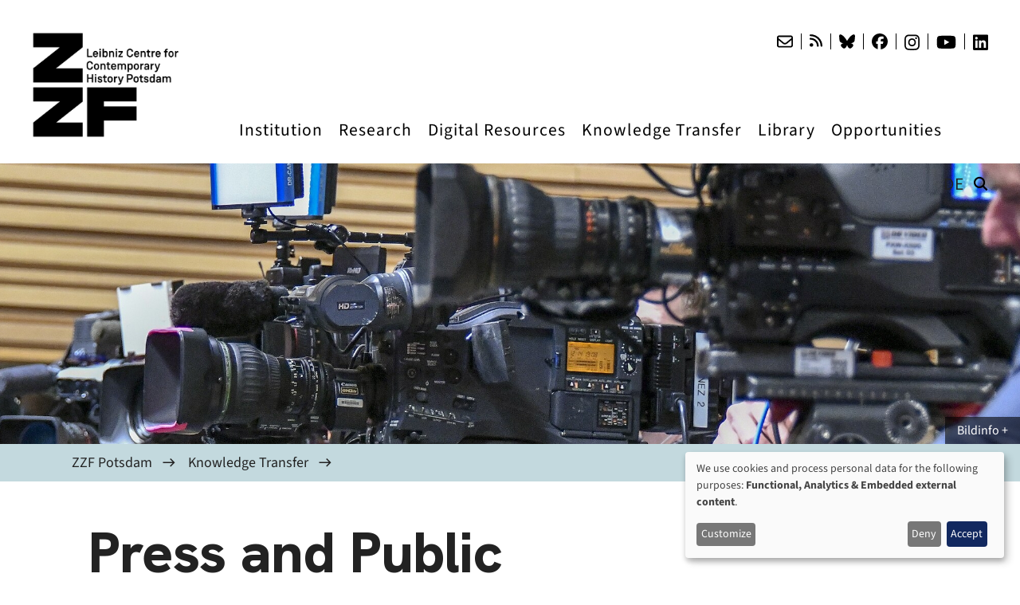

--- FILE ---
content_type: text/html; charset=UTF-8
request_url: https://zzf-potsdam.de/en/knowledge-transfer/press
body_size: 15086
content:

<!DOCTYPE html>
<html lang="en" dir="ltr" class="h-100">
  <head>
    <meta charset="utf-8" />
<script data-type="text/javascript" type="text/plain" data-name="matomo">var _paq = _paq || [];(function(){var u=(("https:" == document.location.protocol) ? "https://analytics.zeitgeschichte-digital.de/" : "https://analytics.zeitgeschichte-digital.de/");_paq.push(["setSiteId", "4"]);_paq.push(["setTrackerUrl", u+"matomo.php"]);_paq.push(["setDoNotTrack", 1]);if (!window.matomo_search_results_active) {_paq.push(["trackPageView"]);}_paq.push(["setIgnoreClasses", ["no-tracking","colorbox"]]);_paq.push(["enableLinkTracking"]);var d=document,g=d.createElement("script"),s=d.getElementsByTagName("script")[0];g.type="text/javascript";g.defer=true;g.async=true;g.src=u+"matomo.js";s.parentNode.insertBefore(g,s);})();</script>
<meta name="description" content="Our department is responsible for all topics related to public relations. Go to the menu item Service to find ZZF press releases, our press review with linked articles and the ZZF logos for download. We will be happy to put you in touch with the right experts, whether for an interview, a guest article, or a research discussion. Please send your press enquiries – preferably in writing – by email to pr [at] zzf-potsdam [dot] de or call us at 0331-28991-31/-51. " />
<meta name="keywords" content="ZZF Potsdam, Zeitgeschichte, Forschung" />
<meta name="geo.region" content="DE" />
<meta name="geo.placename" content="Potsdam" />
<link rel="canonical" href="https://zzf-potsdam.de/en/knowledge-transfer/press" />
<meta name="Generator" content="Drupal 10 (https://www.drupal.org)" />
<meta name="MobileOptimized" content="width" />
<meta name="HandheldFriendly" content="true" />
<meta name="viewport" content="width=device-width, initial-scale=1.0" />
<link rel="icon" href="/sites/default/files/favicon-32x32.png" type="image/png" />
<link rel="alternate" hreflang="de" href="https://zzf-potsdam.de/wissenstransfer/presse" />
<link rel="alternate" hreflang="en" href="https://zzf-potsdam.de/en/knowledge-transfer/press" />

    <title>Press and Public Relations | zzf-potsdam.de</title>
    <link rel="stylesheet" media="all" href="/libraries/klaro/dist/klaro.min.css?t8yros" />
<link rel="stylesheet" media="all" href="/modules/contrib/klaro/css/klaro-extend.css?t8yros" />
<link rel="stylesheet" media="all" href="/libraries/drupal-superfish/css/superfish.css?t8yros" />
<link rel="stylesheet" media="all" href="/core/themes/stable9/css/system/components/align.module.css?t8yros" />
<link rel="stylesheet" media="all" href="/core/themes/stable9/css/system/components/fieldgroup.module.css?t8yros" />
<link rel="stylesheet" media="all" href="/core/themes/stable9/css/system/components/container-inline.module.css?t8yros" />
<link rel="stylesheet" media="all" href="/core/themes/stable9/css/system/components/clearfix.module.css?t8yros" />
<link rel="stylesheet" media="all" href="/core/themes/stable9/css/system/components/details.module.css?t8yros" />
<link rel="stylesheet" media="all" href="/core/themes/stable9/css/system/components/hidden.module.css?t8yros" />
<link rel="stylesheet" media="all" href="/core/themes/stable9/css/system/components/item-list.module.css?t8yros" />
<link rel="stylesheet" media="all" href="/core/themes/stable9/css/system/components/js.module.css?t8yros" />
<link rel="stylesheet" media="all" href="/core/themes/stable9/css/system/components/nowrap.module.css?t8yros" />
<link rel="stylesheet" media="all" href="/core/themes/stable9/css/system/components/position-container.module.css?t8yros" />
<link rel="stylesheet" media="all" href="/core/themes/stable9/css/system/components/reset-appearance.module.css?t8yros" />
<link rel="stylesheet" media="all" href="/core/themes/stable9/css/system/components/resize.module.css?t8yros" />
<link rel="stylesheet" media="all" href="/core/themes/stable9/css/system/components/system-status-counter.css?t8yros" />
<link rel="stylesheet" media="all" href="/core/themes/stable9/css/system/components/system-status-report-counters.css?t8yros" />
<link rel="stylesheet" media="all" href="/core/themes/stable9/css/system/components/system-status-report-general-info.css?t8yros" />
<link rel="stylesheet" media="all" href="/core/themes/stable9/css/system/components/tablesort.module.css?t8yros" />
<link rel="stylesheet" media="all" href="/modules/contrib/klaro/css/klaro-override.css?t8yros" />
<link rel="stylesheet" media="all" href="/core/themes/stable9/css/views/views.module.css?t8yros" />
<link rel="stylesheet" media="all" href="/modules/contrib/back_to_top/css/back_to_top.css?t8yros" />
<link rel="stylesheet" media="all" href="/modules/contrib/extlink/css/extlink.css?t8yros" />
<link rel="stylesheet" media="all" href="/core/themes/stable9/css/core/assets/vendor/normalize-css/normalize.css?t8yros" />
<link rel="stylesheet" media="all" href="/themes/contrib/bootstrap5/css/components/action-links.css?t8yros" />
<link rel="stylesheet" media="all" href="/themes/contrib/bootstrap5/css/components/breadcrumb.css?t8yros" />
<link rel="stylesheet" media="all" href="/themes/contrib/bootstrap5/css/components/container-inline.css?t8yros" />
<link rel="stylesheet" media="all" href="/themes/contrib/bootstrap5/css/components/details.css?t8yros" />
<link rel="stylesheet" media="all" href="/themes/contrib/bootstrap5/css/components/exposed-filters.css?t8yros" />
<link rel="stylesheet" media="all" href="/themes/contrib/bootstrap5/css/components/field.css?t8yros" />
<link rel="stylesheet" media="all" href="/themes/contrib/bootstrap5/css/components/form.css?t8yros" />
<link rel="stylesheet" media="all" href="/themes/contrib/bootstrap5/css/components/icons.css?t8yros" />
<link rel="stylesheet" media="all" href="/themes/contrib/bootstrap5/css/components/inline-form.css?t8yros" />
<link rel="stylesheet" media="all" href="/themes/contrib/bootstrap5/css/components/item-list.css?t8yros" />
<link rel="stylesheet" media="all" href="/themes/contrib/bootstrap5/css/components/links.css?t8yros" />
<link rel="stylesheet" media="all" href="/themes/contrib/bootstrap5/css/components/menu.css?t8yros" />
<link rel="stylesheet" media="all" href="/themes/contrib/bootstrap5/css/components/more-link.css?t8yros" />
<link rel="stylesheet" media="all" href="/themes/contrib/bootstrap5/css/components/pager.css?t8yros" />
<link rel="stylesheet" media="all" href="/themes/contrib/bootstrap5/css/components/tabledrag.css?t8yros" />
<link rel="stylesheet" media="all" href="/themes/contrib/bootstrap5/css/components/tableselect.css?t8yros" />
<link rel="stylesheet" media="all" href="/themes/contrib/bootstrap5/css/components/tablesort.css?t8yros" />
<link rel="stylesheet" media="all" href="/themes/contrib/bootstrap5/css/components/textarea.css?t8yros" />
<link rel="stylesheet" media="all" href="/themes/contrib/bootstrap5/css/components/ui-dialog.css?t8yros" />
<link rel="stylesheet" media="all" href="/themes/contrib/bootstrap5/css/components/messages.css?t8yros" />
<link rel="stylesheet" media="all" href="/themes/contrib/bootstrap5/css/components/node.css?t8yros" />
<link rel="stylesheet" media="all" href="/themes/contrib/bootstrap5/css/style.css?t8yros" />
<link rel="stylesheet" media="all" href="/themes/custom/zzfsubthemeb5/build/assets/main-D22JMNss.css?t8yros" />

    <script src="/libraries/klaro/dist/klaro-no-translations-no-css.js?t8yros" defer id="klaro-js"></script>

  </head>
  <body class="path-node page-node-type-page   d-flex flex-column h-100">
        <div class="visually-hidden-focusable skip-link p-3 container">
      <a href="#main-content" class="p-2">
        Skip to main content
      </a>
    </div>
    
      <div class="dialog-off-canvas-main-canvas d-flex flex-column h-100" data-off-canvas-main-canvas>
    

<header class="header">
  <div class="center clearfix">
          <div>
            <div class="clearfix text-formatted field field--name-body field--type-text-with-summary field--label-hidden field__item"><a class="fadelink logo" href="/" title="back to start"><img src="/sites/default/files/2024-07/logo_engl.jpg" alt="ZZF Logo" width="200" height="133" loading="lazy"></a></div>
      </div>
    

    <button class="hamburger" type="button" aria-label="Menu" aria-controls="navigation">
      <span class="line line-1"></span><span class="line line-2"></span><span class="line line-3"></span></button>
    <div class="mobile_lang_search">
        <div class="region region-nav-additional">
    


<div class="lang_search">
  <div class="lang" style="text-transform:uppercase">
      <ul data-block="nav_additional"><li hreflang="de" data-drupal-link-system-path="node/4640"><a href="/wissenstransfer/presse" class="language-link" hreflang="de" data-drupal-link-system-path="node/4640">de</a></li></ul>
    </div>
  <button class="show_search show_search_menu" type="button" data-toggle="searchmenu"><span class="icon-search"></span></button>
</div>

  </div>

    </div>

    <div class="navigation">
      <div class="nav_main">

                  <nav class="menu navbar-expand-lg">
                          <button class="navbar-toggler collapsed" type="button" data-bs-toggle="collapse"
                      data-bs-target="#navbarSupportedContent" aria-controls="navbarSupportedContent"
                      aria-expanded="false" aria-label="Toggle navigation">
                <span class="navbar-toggler-icon"></span>
              </button>

              <div class="collapse navbar-collapse justify-content-md-end" id="navbarSupportedContent">
                  <div class="region region-nav-main">
    <div id="block-zzfsubthemeb5-mainnavigation-3" class="block block-superfish block-superfishmain">
  
    
      
<ul id="superfish-main" class="menu sf-menu sf-main sf-horizontal sf-style-none" role="menu" aria-label="Menu">
  

            
  <li id="main-menu-link-content92e52a47-b59c-4cce-b809-fb54d5ddfd33--2" class="level_1 dropdown" role="none">
    
          <a href="/en/institution" class="fadelink dropdown menuparent" role="menuitem" aria-haspopup="true" aria-expanded="false">Institution</a>
    
          <ul class="sf-multicolumn" role="menu">
      <li class="sf-multicolumn-wrapper " role="none">
    
    
              <ol role="menu">
      
      

                      
  <li id="main-menu-link-contentb80990f5-edbe-47e3-a05e-632a88a93f31--2" class="level_2 sf-multicolumn-column dropdown" role="none">
        <div class="sf-multicolumn-column">
    
          <a href="/en/institution/history" class="fadelink dropdown menuparent" role="menuitem" aria-haspopup="true" aria-expanded="false">History</a>
    
    
    
              <ol role="menu">
      
      

            
  <li id="main-menu-link-contentadde3ab1-e294-45f2-b03b-3d493c2ad652--2" class="level_3 dropdown" role="none">
    
          <a href="/en/institution/people" class="fadelink dropdown menuparent" role="menuitem" aria-haspopup="true" aria-expanded="false">People</a>
    
    
    
              <ul role="menu">
      
      

  
  <li id="main-menu-link-contente2d3e3f5-c46e-4457-8b38-545ff95f4c21--2" class="level_4 sf-no-children" role="none">
    
          <a href="/en/institution/people/staff" class="fadelink" role="menuitem">Staff</a>
    
    
    
    
      </li>


  
  <li id="main-menu-link-content12a333c3-ac67-4eb3-857a-9e3dfb13f06f--2" class="level_4 sf-no-children" role="none">
    
          <a href="/en/institution/people/fellows" class="fadelink" role="menuitem">Fellows</a>
    
    
    
    
      </li>


  
  <li id="main-menu-link-content2f03cd0b-48fd-425c-9e54-226376b77b29--2" class="level_4 sf-no-children" role="none">
    
          <a href="/en/institution/people/former-employees" class="fadelink" role="menuitem">Former employees</a>
    
    
    
    
      </li>



              </ul>
      
    
    
      </li>


            
  <li id="main-menu-link-content3bb2f6ce-5d9b-409f-97b5-3f867cbadc56--2" class="level_3 dropdown" role="none">
    
          <a href="/en/institution/organization" class="fadelink dropdown menuparent" role="menuitem" aria-haspopup="true" aria-expanded="false">Organization</a>
    
    
    
              <ul role="menu">
      
      

  
  <li id="main-menu-link-contentfda0c5cf-1c80-40da-a7b9-a021bb0d8aca--2" class="level_4 sf-no-children" role="none">
    
          <a href="/en/research/directorate" class="fadelink" role="menuitem">Directorate</a>
    
    
    
    
      </li>


  
  <li id="main-menu-link-content8581e56a-df4a-4c0b-b839-6b54981ead50--2" class="level_4 sf-no-children" role="none">
    
          <a href="/en/research/departments" class="fadelink" role="menuitem">Departments</a>
    
    
    
    
      </li>


            
  <li id="main-menu-link-content6f026e72-75f1-41d8-8088-82e79b767c02--2" class="level_4 dropdown" role="none">
    
          <a href="/en/institution/organization/committees" class="fadelink dropdown menuparent" role="menuitem" aria-haspopup="true" aria-expanded="false">Governance</a>
    
    
    
              <ul role="menu">
      
      

  
  <li id="main-menu-link-content948e6caf-cd2f-4e26-9a40-2575b0e9d4a4--2" class="level_5 sf-no-children" role="none">
    
          <a href="/en/institution/organization/committees/academic-advisory-council" class="fadelink" role="menuitem">Academic Advisory Council</a>
    
    
    
    
      </li>


  
  <li id="main-menu-link-content590402ab-a073-4d72-9cda-be06e68b7a52--2" class="level_5 sf-no-children" role="none">
    
          <a href="/en/en/institution/organization/committees/board-of-trustees" class="fadelink" role="menuitem">Board of Trustees</a>
    
    
    
    
      </li>


  
  <li id="main-menu-link-content7f9d64ad-98ba-445e-be84-33252bfb191d--2" class="level_5 sf-no-children" role="none">
    
          <a href="/en/en/institution/organization/committees/general-assembly" class="fadelink" role="menuitem">General Assembly</a>
    
    
    
    
      </li>



              </ul>
      
    
    
      </li>


  
  <li id="main-menu-link-content8372d6f0-6cc9-4cd4-9ba6-435779a5357d--2" class="level_4 sf-no-children" role="none">
    
          <a href="/en/institution/organization/organization-chart" class="fadelink" role="menuitem">Organization chart</a>
    
    
    
    
      </li>


  
  <li id="main-menu-link-content6440796d-927c-45c4-b379-4eb3f3f118d8--2" class="level_4 sf-no-children" role="none">
    
          <a href="/en/institution/organization/workscouncil" class="fadelink" role="menuitem">Works Council</a>
    
    
    
    
      </li>


  
  <li id="main-menu-link-content3a096d05-56d2-408c-9f57-1d3b845219d1--2" class="level_4 sf-no-children" role="none">
    
          <a href="/en/institution/organization/friends" class="fadelink" role="menuitem">Friends of the ZZF</a>
    
    
    
    
      </li>



              </ul>
      
    
    
      </li>


            
  <li id="main-menu-link-content3610f1d1-81c6-44e8-b80c-ca7f6ec816ec--2" class="level_3 dropdown" role="none">
    
          <a href="/en/institution/policies" class="fadelink dropdown menuparent" role="menuitem" aria-haspopup="true" aria-expanded="false">Policies</a>
    
    
    
              <ul role="menu">
      
      

  
  <li id="main-menu-link-contentc1d98e09-c4d7-4d0d-b154-cc8466309fbd--2" class="level_4 sf-no-children" role="none">
    
          <a href="/en/institution/policies/code-of-conduct" class="fadelink" role="menuitem">Code of Conduct</a>
    
    
    
    
      </li>


  
  <li id="main-menu-link-contentea648df7-c234-4759-81ac-dfe92830e9a7--2" class="level_4 sf-no-children" role="none">
    
          <a href="/en/institution/policies/data-protection" class="fadelink" role="menuitem">Data protection</a>
    
    
    
    
      </li>


  
  <li id="main-menu-link-content07cf4a88-1e95-4097-a153-d418ce0d11e4--2" class="level_4 sf-no-children" role="none">
    
          <a href="/en/institution/policies/good-scientific-practice" class="fadelink" role="menuitem">Good scientific practice</a>
    
    
    
    
      </li>


  
  <li id="main-menu-link-contenta4cb3455-ba7a-4afd-bd5f-93f5f06b985f--2" class="level_4 sf-no-children" role="none">
    
          <a href="/en/institution/policies/internationalization" class="fadelink" role="menuitem">Internationalization</a>
    
    
    
    
      </li>


  
  <li id="main-menu-link-content719c9591-0126-4794-bb95-bc17cfc599c3--2" class="level_4 sf-no-children" role="none">
    
          <a href="/en/institution/policies/equal-opportunities" class="fadelink" role="menuitem">Equal opportunities</a>
    
    
    
    
      </li>


  
  <li id="main-menu-link-content3df7d637-1cd0-43a9-ad5c-573bebb214e3--2" class="level_4 sf-no-children" role="none">
    
          <a href="/en/institut/policies/whistleblower-protection" class="fadelink" role="menuitem">Whistleblower protection</a>
    
    
    
    
      </li>


  
  <li id="main-menu-link-contentcc2c2427-2e1d-4d79-a313-4bc22eaadaff--2" class="level_4 sf-no-children" role="none">
    
          <a href="/en/en/open-access-policy" class="fadelink" role="menuitem">Open-Access-Policy</a>
    
    
    
    
      </li>



              </ul>
      
    
    
      </li>



              </ol>
      
    
    
        </div>
      </li>



              </ol>
      
    
          </li>
      </ul>
    
      </li>


            
  <li id="main-menu-link-contentc7534376-58f8-4ee4-949d-97855d9bc5a9--2" class="level_1 dropdown" role="none">
    
          <a href="/en/research" class="fadelink dropdown menuparent" role="menuitem" aria-haspopup="true" aria-expanded="false">Research</a>
    
          <ul class="sf-multicolumn" role="menu">
      <li class="sf-multicolumn-wrapper " role="none">
    
    
              <ol role="menu">
      
      

                      
  <li id="main-menu-link-contentc1ef961b-4586-499e-a921-7757a5ccc012--2" class="level_2 sf-multicolumn-column dropdown" role="none">
        <div class="sf-multicolumn-column">
    
          <a href="/en/research/directorate" class="fadelink dropdown menuparent" role="menuitem" aria-haspopup="true" aria-expanded="false">Directorate</a>
    
    
    
              <ol role="menu">
      
      

            
  <li id="main-menu-link-content7338b5a4-073b-46fd-b9cf-2ca515a8958c--2" class="level_3 dropdown" role="none">
    
          <a href="/en/research/departments" class="fadelink dropdown menuparent" role="menuitem" aria-haspopup="true" aria-expanded="false">Departments</a>
    
    
    
              <ul role="menu">
      
      

  
  <li id="main-menu-link-content9275e193-eecd-41c3-b38c-b195f5985c45--2" class="level_4 sf-no-children" role="none">
    
          <a href="/en/research/departments/communism-and-society" class="fadelink" role="menuitem">Communism and Society</a>
    
    
    
    
      </li>


  
  <li id="main-menu-link-content185c874a-bef2-41d5-80a0-8bc3a48a07c7--2" class="level_4 sf-no-children" role="none">
    
          <a href="/en/research/departments/knowledge-economy-politics" class="fadelink" role="menuitem">Knowledge – Economy – Politics</a>
    
    
    
    
      </li>


  
  <li id="main-menu-link-contenta9cf7c9f-5ff2-4221-a013-dcf0f39b91ed--2" class="level_4 sf-no-children" role="none">
    
          <a href="/en/research/departments/media-and-information-society" class="fadelink" role="menuitem">Media and Information Society</a>
    
    
    
    
      </li>


  
  <li id="main-menu-link-contentc020f54d-b8ce-4a7b-9e7a-ed0962d02a10--2" class="level_4 sf-no-children" role="none">
    
          <a href="/en/research/departments/regimes-of-the-social-sphere" class="fadelink" role="menuitem">Regimes of the Social Sphere</a>
    
    
    
    
      </li>


  
  <li id="main-menu-link-contente43fb46f-3caa-4d9b-8d57-d9cd184115a9--2" class="level_4 sf-no-children" role="none">
    
          <a href="/en/research/departments/globalizations-in-a-divided-world" class="fadelink" role="menuitem">Globalizations in a Divided World</a>
    
    
    
    
      </li>



              </ul>
      
    
    
      </li>


  
  <li id="main-menu-link-contentc7f051e0-6fe9-4894-b1c6-aeceac05956e--2" class="level_3 sf-no-children" role="none">
    
          <a href="/en/research/projects" class="fadelink" role="menuitem">Projects</a>
    
    
    
    
      </li>


  
  <li id="main-menu-link-content543d941a-124a-401c-aee2-0c1b7d4a0cba--2" class="level_3 sf-no-children" role="none">
    
          <a href="/en/knowledge-transfer/publications/all" class="fadelink" role="menuitem">Publications</a>
    
    
    
    
      </li>


            
  <li id="main-menu-link-contentf677226d-12d6-440f-92c5-dfef87b44ea0--2" class="level_3 dropdown" role="none">
    
          <a href="/en/research/doctoral-candidates" class="fadelink dropdown menuparent" role="menuitem" aria-haspopup="true" aria-expanded="false">Doctoral Candidates</a>
    
    
    
              <ul role="menu">
      
      

  
  <li id="main-menu-link-content357a199c-210c-4f02-8fc0-969bbd60a8e4--2" class="level_4 sf-no-children" role="none">
    
          <a href="/en/research/doctoral-candidates/phd-forum" class="fadelink" role="menuitem">PhD Forum</a>
    
    
    
    
      </li>


  
  <li id="main-menu-link-content5c6ed21c-15c7-40e3-a99e-b592ceeed8ea--2" class="level_4 sf-no-children" role="none">
    
          <a href="/en/research/doctoral-candidates/phd-colloquium" class="fadelink" role="menuitem">PhD Colloquium</a>
    
    
    
    
      </li>


  
  <li id="main-menu-link-contentf012cef7-ef78-4cf8-8470-166da696b31e--2" class="level_4 sf-no-children" role="none">
    
          <a href="/en/en/research/doctoral-candidates/master-class" class="fadelink" role="menuitem">Master Class</a>
    
    
    
    
      </li>



              </ul>
      
    
    
      </li>


            
  <li id="main-menu-link-contentf9ab602b-c5ac-4368-8d75-ed1bfce595f3--2" class="level_3 dropdown" role="none">
    
          <a href="/en/research/network" class="fadelink dropdown menuparent" role="menuitem" aria-haspopup="true" aria-expanded="false">Network</a>
    
    
    
              <ul role="menu">
      
      

  
  <li id="main-menu-link-content12465e93-9fec-47a3-b7ec-441291771a22--2" class="level_4 sf-no-children" role="none">
    
          <a href="/en/research/network/fellow-program" class="fadelink" role="menuitem">Fellow Program</a>
    
    
    
    
      </li>


  
  <li id="main-menu-link-contentd5623797-f6d5-4b28-b312-090e38982377--2" class="level_4 sf-no-children" role="none">
    
          <a href="/en/research/network/leibniz-research-alliance" class="fadelink" role="menuitem">Leibniz Research Alliance</a>
    
    
    
    
      </li>


  
  <li id="main-menu-link-contenta7a5ffdf-4f52-4e0c-a8f5-2743b675a257--2" class="level_4 sf-no-children" role="none">
    
          <a href="/en/research/network/leibniz-lab" class="fadelink" role="menuitem">Leibniz-Lab »Upheavals and Transformations«</a>
    
    
    
    
      </li>



              </ul>
      
    
    
      </li>



              </ol>
      
    
    
        </div>
      </li>



              </ol>
      
    
          </li>
      </ul>
    
      </li>


            
  <li id="main-menu-link-content73a9525c-bf00-4dd2-841a-17ba71712f1a--2" class="level_1 dropdown" role="none">
    
          <a href="/en/digital-resources" class="fadelink dropdown menuparent" role="menuitem" aria-haspopup="true" aria-expanded="false">Digital Resources</a>
    
          <ul class="sf-multicolumn" role="menu">
      <li class="sf-multicolumn-wrapper " role="none">
    
    
              <ol role="menu">
      
      

                      
  <li id="main-menu-link-contentcaed9ce1-f012-4ea9-b990-6c7c7f1299e4--2" class="level_2 sf-multicolumn-column dropdown" role="none">
        <div class="sf-multicolumn-column">
    
          <a href="/en/digital-resources/docupedia" class="fadelink dropdown menuparent" role="menuitem" aria-haspopup="true" aria-expanded="false">Docupedia-Zeitgeschichte</a>
    
    
    
              <ol role="menu">
      
      

  
  <li id="main-menu-link-content848eeb1e-cd16-40a4-b0fc-e2c405416cd2--2" class="level_3 sf-no-children" role="none">
    
          <a href="/en/digital-resources/visual-history" class="fadelink" role="menuitem">Visual History</a>
    
    
    
    
      </li>


  
  <li id="main-menu-link-contenta0eaee4f-9fbc-47b2-86c3-fe8594547991--2" class="level_3 sf-no-children" role="none">
    
          <a href="/en/digital-resources/studies-in-contemporary-history" class="fadelink" role="menuitem">Studies in Contemporary History</a>
    
    
    
    
      </li>


  
  <li id="main-menu-link-content7d09222b-f052-4cce-84a9-6700454e3859--2" class="level_3 sf-no-children" role="none">
    
          <a href="/en/digital-resources/zeitgeschichte-online" class="fadelink" role="menuitem">zeitgeschichte | online</a>
    
    
    
    
      </li>


  
  <li id="main-menu-link-content7532ba22-b2ff-4986-b5bd-fcc2bf11dbe5--2" class="level_3 sf-no-children" role="none">
    
          <a href="/en/digital-resources" class="fadelink" role="menuitem">All online resources</a>
    
    
    
    
      </li>



              </ol>
      
    
    
        </div>
      </li>



              </ol>
      
    
          </li>
      </ul>
    
      </li>


            
  <li id="main-menu-link-contentcc28ae29-40c5-494e-b668-dcdbc9a75512--2" class="active-trail level_1 dropdown" role="none">
    
          <a href="/en/knowledge-transfer" class="fadelink dropdown menuparent" role="menuitem" aria-haspopup="true" aria-expanded="false">Knowledge Transfer</a>
    
          <ul class="sf-multicolumn" role="menu">
      <li class="sf-multicolumn-wrapper " role="none">
    
    
              <ol role="menu">
      
      

                      
  <li id="main-menu-link-content4afd8c4e-b4da-4908-9b3d-eddb41af8ccf--2" class="active-trail level_2 sf-multicolumn-column dropdown" role="none">
        <div class="sf-multicolumn-column">
    
          <a href="/en/knowledge-transfer/events" class="fadelink dropdown menuparent" role="menuitem" aria-haspopup="true" aria-expanded="false">Events Calendar</a>
    
    
    
              <ol role="menu">
      
      

  
  <li id="main-menu-link-contentf6f05ed3-0e0c-419a-8d5a-b24d323af5e1--2" class="level_3 sf-no-children" role="none">
    
          <a href="/en/knowledge-transfer/teaching" class="fadelink" role="menuitem">Teaching</a>
    
    
    
    
      </li>


            
  <li id="main-menu-link-content864e80bf-8a41-45fc-87ed-13d7b7a59781--2" class="level_3 dropdown" role="none">
    
          <a href="/en/knowledge-transfer/public-history" class="fadelink dropdown menuparent" role="menuitem" aria-haspopup="true" aria-expanded="false">Public History</a>
    
    
    
              <ul role="menu">
      
      

  
  <li id="main-menu-link-contentc7b66090-de56-42d2-9674-2c87afad2fd0--2" class="level_4 sf-no-children" role="none">
    
          <a href="/en/knowledge-transfer/public-history/master" class="fadelink" role="menuitem">Master’s program in Public History</a>
    
    
    
    
      </li>


  
  <li id="main-menu-link-content3646f286-ebc2-4f38-b010-00dd36e9ee48--2" class="level_4 sf-no-children" role="none">
    
          <a href="/en/knowledge-transfer/public-history/projects" class="fadelink" role="menuitem">Projects</a>
    
    
    
    
      </li>


  
  <li id="main-menu-link-content06ef7967-1716-4eab-95dd-52fca4256835--2" class="level_4 sf-no-children" role="none">
    
          <a href="/en/knowledge-transfer/public-history/archive" class="fadelink" role="menuitem">Completed Projects</a>
    
    
    
    
      </li>


  
  <li id="main-menu-link-content0f4996bb-d80e-4540-b763-461c830023ed--2" class="level_4 sf-no-children" role="none">
    
          <a href="/en/knowledge-transfer/public-history/publications" class="fadelink" role="menuitem">Publications</a>
    
    
    
    
      </li>



              </ul>
      
    
    
      </li>


            
  <li id="main-menu-link-content7d84a885-be09-49c6-aca5-c55e561eff23--2" class="level_3 dropdown" role="none">
    
          <a href="/en/knowledge-transfer/publications" class="fadelink dropdown menuparent" role="menuitem" aria-haspopup="true" aria-expanded="false">Publications</a>
    
    
    
              <ul role="menu">
      
      

  
  <li id="main-menu-link-content6b95c30b-e409-47ea-ab71-f5afaf427da5--2" class="level_4 sf-no-children" role="none">
    
          <a href="/en/knowledge-transfer/publications/zzf-series" class="fadelink" role="menuitem">ZZF Series</a>
    
    
    
    
      </li>


  
  <li id="main-menu-link-contentcff1f3e5-02fb-4628-9855-9f004ef4a5eb--2" class="level_4 sf-no-children" role="none">
    
          <a href="/en/knowledge-transfer/publications/all" class="fadelink" role="menuitem">All Publications</a>
    
    
    
    
      </li>



              </ul>
      
    
    
      </li>


            
  <li id="main-menu-link-contentf6668e51-d658-4941-ba09-251ab588cdb6--2" class="active-trail level_3 dropdown" role="none">
    
          <a href="/en/knowledge-transfer/press" class="active-trail is-active fadelink dropdown menuparent" role="menuitem" aria-haspopup="true" aria-expanded="false">Press and Public Relations</a>
    
    
    
              <ul role="menu">
      
      

  
  <li id="main-menu-link-content9b9c1fc8-d33e-402a-95be-8fe9f0a62938--2" class="level_4 sf-no-children" role="none">
    
          <a href="/en/knowledge-transfer/press/press-releases" class="fadelink" role="menuitem">Press releases</a>
    
    
    
    
      </li>


  
  <li id="main-menu-link-content8df967ad-3517-40a0-a3c3-bb93057f1812--2" class="level_4 sf-no-children" role="none">
    
          <a href="/en/knowledge-transfer/press/press-clippings" class="fadelink" role="menuitem">Press clippings</a>
    
    
    
    
      </li>


  
  <li id="main-menu-link-content5eabe35b-9a11-4db3-9a1c-ec153d3f1812--2" class="level_4 sf-no-children" role="none">
    
          <a href="/en/knowledge-transfer/press/newsletter" class="fadelink" role="menuitem">Newsletter</a>
    
    
    
    
      </li>


  
  <li id="main-menu-link-content3f9cfef4-6132-4839-8627-5465b262ad4c--2" class="level_4 sf-no-children" role="none">
    
          <a href="/en/knowledge-transfer/press/podcast" class="fadelink" role="menuitem">Podcast</a>
    
    
    
    
      </li>


  
  <li id="main-menu-link-content01303034-3d4f-4314-b306-a2641710a2f6--2" class="level_4 sf-no-children" role="none">
    
          <a href="/en/knowledge-transfer/press/annual-reports" class="fadelink" role="menuitem">Annual Reports</a>
    
    
    
    
      </li>


  
  <li id="main-menu-link-contentaa1d2a98-33f8-4530-8d3b-1bd081e94edc--2" class="level_4 sf-no-children" role="none">
    
          <a href="/en/knowledge-transfer/press/photo-galleries" class="fadelink" role="menuitem">Photo galleries</a>
    
    
    
    
      </li>


  
  <li id="main-menu-link-content32b66d34-0f72-4ea3-9a3c-e6203bbe1a50--2" class="level_4 sf-no-children" role="none">
    
          <a href="/en/presse/soziale-medien" class="fadelink" role="menuitem">Social Media</a>
    
    
    
    
      </li>



              </ul>
      
    
    
      </li>



              </ol>
      
    
    
        </div>
      </li>



              </ol>
      
    
          </li>
      </ul>
    
      </li>


            
  <li id="main-menu-link-contente7f98dca-9c0f-4fc4-965d-2deafe9ad4e5--2" class="level_1 dropdown" role="none">
    
          <a href="/en/library" class="fadelink dropdown menuparent" role="menuitem" aria-haspopup="true" aria-expanded="false">Library</a>
    
          <ul class="sf-multicolumn" role="menu">
      <li class="sf-multicolumn-wrapper " role="none">
    
    
              <ol role="menu">
      
      

                      
  <li id="main-menu-link-content0f1d30c5-eb68-4d39-80e6-c1a31b6fea13--2" class="level_2 sf-multicolumn-column dropdown" role="none">
        <div class="sf-multicolumn-column">
    
          <a href="/en/library/contact" class="fadelink dropdown menuparent" role="menuitem" aria-haspopup="true" aria-expanded="false">Contact</a>
    
    
    
              <ol role="menu">
      
      

            
  <li id="main-menu-link-contenta33d33a2-be32-4c8c-8e78-9b1b39ddb069--2" class="level_3 dropdown" role="none">
    
          <a href="/en/library/news" class="fadelink dropdown menuparent" role="menuitem" aria-haspopup="true" aria-expanded="false">News</a>
    
    
    
              <ul role="menu">
      
      

  
  <li id="main-menu-link-content3c34b7d8-ab95-4610-92f3-b0c249107fe3--2" class="level_4 sf-no-children" role="none">
    
          <a href="/en/library/new-acquisitions" class="fadelink" role="menuitem">New acquisitions</a>
    
    
    
    
      </li>


  
  <li id="main-menu-link-content06882912-181b-49c7-98fa-cfb351417e6d--2" class="level_4 sf-no-children" role="none">
    
          <a href="/en/library/newsletter" class="fadelink" role="menuitem">Newsletter</a>
    
    
    
    
      </li>


  
  <li id="main-menu-link-content184b7a47-7565-4429-834a-23cff1c82c2e--2" class="level_4 sf-no-children" role="none">
    
          <a href="/en/library/bits-and-pieces" class="fadelink" role="menuitem">Bits and pieces</a>
    
    
    
    
      </li>



              </ul>
      
    
    
      </li>


            
  <li id="main-menu-link-contentc8a388ff-30f4-4600-b8ef-4d5a4806721a--2" class="level_3 dropdown" role="none">
    
          <a href="/en/library/search-and-find" class="fadelink dropdown menuparent" role="menuitem" aria-haspopup="true" aria-expanded="false">Search and find</a>
    
    
    
              <ul role="menu">
      
      

  
  <li id="main-menu-link-contente6195a54-a99f-4aa8-9ad7-88720fd48d63--2" class="level_4 sf-no-children" role="none">
    
          <a href="https://lbsvz3.gbv.de/LNG=DU/DB=10/" class="fadelink sf-external" role="menuitem">Library catalogue</a>
    
    
    
    
      </li>


  
  <li id="main-menu-link-content123a224b-bd59-47ef-8007-91f2f7f8ac70--2" class="level_4 sf-no-children" role="none">
    
          <a href="https://lbsvz3.gbv.de/DB=10.1/LNG=DU/" class="fadelink sf-external" role="menuitem">ZZF Bibliography</a>
    
    
    
    
      </li>


  
  <li id="main-menu-link-contentdad481f2-f1de-4fb5-b8e3-ee0d35f9c306--2" class="level_4 sf-no-children" role="none">
    
          <a href="/en/library/search-and-find#suchezd" class="fadelink" role="menuitem">Document and publication server</a>
    
    
    
    
      </li>


  
  <li id="main-menu-link-content34f9aa56-960f-4ce1-bf54-9d1c4746bef6--2" class="level_4 sf-no-children" role="none">
    
          <a href="/en/library/search-and-find#ebook" class="fadelink" role="menuitem">E-Book platform</a>
    
    
    
    
      </li>


  
  <li id="main-menu-link-content952586c3-ac36-47ed-8ead-a89070f2574e--2" class="level_4 sf-no-children" role="none">
    
          <a href="/en/bibliothek/recherche/datenbanken" class="fadelink" role="menuitem">Databases</a>
    
    
    
    
      </li>


  
  <li id="main-menu-link-content83b385f8-84db-414d-87a5-b5ba3ffec6f5--2" class="level_4 sf-no-children" role="none">
    
          <a href="/en/bibliothek/recherche/zeitschriften" class="fadelink" role="menuitem">Journals</a>
    
    
    
    
      </li>


  
  <li id="main-menu-link-contenta45ef5c1-2292-4161-aa6b-c8194a951ed9--2" class="level_4 sf-no-children" role="none">
    
          <a href="/en/bibliothek/recherche/sondersammlungen" class="fadelink" role="menuitem">Special collections</a>
    
    
    
    
      </li>



              </ul>
      
    
    
      </li>


            
  <li id="main-menu-link-content282d08ed-8462-4dd7-8674-8466a2392c56--2" class="level_3 dropdown" role="none">
    
          <a href="/en/library/services" class="fadelink dropdown menuparent" role="menuitem" aria-haspopup="true" aria-expanded="false">Services</a>
    
    
    
              <ul role="menu">
      
      

  
  <li id="main-menu-link-content7e8db997-08d7-4220-9f44-54e1a0046f9f--2" class="level_4 sf-no-children" role="none">
    
          <a href="/en/library/services/medialab" class="fadelink" role="menuitem">MediaLab</a>
    
    
    
    
      </li>


  
  <li id="main-menu-link-content83a9640c-37a0-4a0e-aac1-71e4af66f1d5--2" class="level_4 sf-no-children" role="none">
    
          <a href="/en/library/services#benutzerordnung" class="fadelink" role="menuitem">Library regulations and schedule of fees</a>
    
    
    
    
      </li>


  
  <li id="main-menu-link-contentae88efd3-72f7-425f-9f19-0477c0c90b65--2" class="level_4 sf-no-children" role="none">
    
          <a href="/en/library/services#bestand" class="fadelink" role="menuitem">Overview of the library holdings</a>
    
    
    
    
      </li>



              </ul>
      
    
    
      </li>



              </ol>
      
    
    
        </div>
      </li>



              </ol>
      
    
          </li>
      </ul>
    
      </li>


            
  <li id="main-menu-link-contentd6c70f32-bd91-47df-b120-960dc0c2bc46--2" class="level_1 dropdown" role="none">
    
          <a href="/en/opportunities" class="fadelink dropdown menuparent" role="menuitem" aria-haspopup="true" aria-expanded="false">Opportunities</a>
    
          <ul class="sf-multicolumn" role="menu">
      <li class="sf-multicolumn-wrapper " role="none">
    
    
              <ol role="menu">
      
      

                      
  <li id="main-menu-link-content4a083035-5890-4ac5-ad79-61bf2e56b70b--2" class="level_2 sf-multicolumn-column dropdown" role="none">
        <div class="sf-multicolumn-column">
    
          <a href="/en/knowledge-transfer/public-history/master" class="fadelink dropdown menuparent" role="menuitem" aria-haspopup="true" aria-expanded="false">Master&#039;s program in Public History</a>
    
    
    
              <ol role="menu">
      
      

  
  <li id="main-menu-link-content47f002f8-ee79-48d8-94b5-2edf2163915b--2" class="level_3 sf-no-children" role="none">
    
          <a href="/en/opportunities/doing-a-doctorate-at-zzf" class="fadelink" role="menuitem">Doctoral studies at the ZZF</a>
    
    
    
    
      </li>


  
  <li id="main-menu-link-content82c14ee2-57d2-4f6c-a42b-5b9e80c0c787--2" class="level_3 sf-no-children" role="none">
    
          <a href="/en/opportunities/internships" class="fadelink" role="menuitem">Traineeships / internships</a>
    
    
    
    
      </li>


  
  <li id="main-menu-link-contentf5d2ed02-181f-4d0d-adac-07320d131504--2" class="level_3 sf-no-children" role="none">
    
          <a href="/en/opportunities/jobs" class="fadelink" role="menuitem">Job postings</a>
    
    
    
    
      </li>



              </ol>
      
    
    
        </div>
      </li>



              </ol>
      
    
          </li>
      </ul>
    
      </li>


</ul>

  </div>

  </div>


              </div>
                      </nav>
        
          <div class="region region-nav-additional">
    


<div class="lang_search">
  <div class="lang" style="text-transform:uppercase">
      <ul data-block="nav_additional"><li hreflang="de" data-drupal-link-system-path="node/4640"><a href="/wissenstransfer/presse" class="language-link" hreflang="de" data-drupal-link-system-path="node/4640">de</a></li></ul>
    </div>
  <button class="show_search show_search_menu" type="button" data-toggle="searchmenu"><span class="icon-search"></span></button>
</div>

  </div>



      </div>

      <nav class="social_menu">
        <ul>
          <li>
            <a href="/wissenstransfer/presse/newsletter" title="Newsletter">
              <img src="/sites/default/files/newsletter.svg" alt="ZZF Newsletter" width="20" height="auto" loading="lazy">
            </a>
          </li>
          <li>
            <a href="/rss" title="RSS" class="fadelink">
              <img src="/sites/default/files/rss.svg" alt="ZZF RSS Feed" width="16" height="auto" loading="lazy"> </a>
          </li>
          <li>
            <a href="https://zzfpotsdam.bsky.social" title="Das ZZF bei Bluesky" target="_blank" rel="noopener noreferrer">
              <img src="/sites/default/files/bluesky.svg" alt="Bluesky" width="20" height="auto" loading="lazy"> </a>
          </li>
          <li>
            <a href="https://de-de.facebook.com/ZZF.Potsdam/" title="Das ZZF bei Facebook" target="_blank" rel="noopener noreferrer">
              <img src="/sites/default/files/facebook.svg" alt="Das ZZF bei Facebook" width="20" height="auto" loading="lazy">
            </a>
          </li>
          <li>
            <a href="https://www.instagram.com/zzfpotsdam/" title="Das ZZF bei Instagram" target="_blank" rel="noopener noreferrer">
              <img src="/sites/default/files/instagram.svg" alt="Das ZZF bei Instagram" width="19" height="auto" loading="lazy">
            </a>
          </li>
          <li>
            <a href="https://www.youtube.com/channel/UCti_lOTZ21lQj2OoSlAt5Gw" title="Das ZZF bei Youtube" target="_blank" rel="noopener noreferrer">
              <img src="/sites/default/files/youtube.svg" alt="Das ZZF bei Youtube" width="25" height="auto" loading="lazy">
            </a>
          </li>
          <li>
            <a href="https://www.linkedin.com/company/leibniz-zentrum-f%C3%BCr-zeithistorische-forschung-potsdam-zzf/" title="Das ZZF bei Linkedin" target="_blank" rel="noopener noreferrer">
              <img src="/sites/default/files/linkedin.svg" alt="Das ZZF bei Linkedin" width="19" height="auto" loading="lazy">
            </a>
          </li>
        </ul>
      </nav>
    </div>
  </div>
</header>

<div id="searchmenu" class="block block-search clearfix">
  <div class="center"><a href="/search/node/" class="show_search_menu close"></a></div>
  <div class="center_text">
          <form data-drupal-selector="search-block-form" action="/search/node" method="get" id="search-block-form" accept-charset="UTF-8" class="search-form form-search content-search" style="flex-wrap: wrap;">
    
  <input class="custom-search-box form-control form-text" type="text" placeholder="Suchbegriff eingeben" size="25" maxlength="25"  title="Enter the terms you wish to search for." data-drupal-selector="edit-keys" type="search" id="edit-keys" name="keys" value="" size="15" maxlength="128" class="form-search form-control" />



<div data-drupal-selector="edit-actions" class="form-actions js-form-wrapper form-wrapper" id="edit-actions">
<button type="submit" class="btn btn-primary submit">Suchen</button>
</div>

</form>

    </div>
</div>


<main class="">
  <a id="main-content" tabindex="-1"></a>
  
  
  
  <div class="content">

    
          <div class="top_image">
        <div class="image_container">
                      
            <div class="field field--name-field-topimage field--type-entity-reference field--label-hidden field__item">
  
            <div class="field field--name-field-media-image field--type-image field--label-hidden field__item">    <picture>
                  <source srcset="/sites/default/files/styles/slider_frontpage_schmal/public/2024-07/presse_topimage.jpg?itok=-fSl35ye 1x" media="(min-width: 992px)" type="image/jpeg" width="2000" height="550"/>
              <source srcset="/sites/default/files/styles/topimage_1024/public/2024-07/presse_topimage.jpg?h=bc12673f&amp;itok=syaBU-zQ 1x" media="(min-width: 576px)" type="image/jpeg" width="1024" height="461"/>
                  <img loading="lazy" width="500" height="225" src="/sites/default/files/styles/topimage_500/public/2024-07/presse_topimage.jpg?h=bc12673f&amp;itok=7sWeBQ6w" alt="Pressekonferenz" class="img-fluid" />

  </picture>

</div>
      
</div>
      
                  </div>
                  <div class="bildinfo_box transit">
            <a href="#" class="show_bildinfo">Bildinfo</a>
            <div class="bildinfo">
              <article class="media media--type-topimage media--view-mode-topimage-bildbeschreibung">
  
      
            <div class="clearfix text-formatted field field--name-field-beschriftung-topimage field--type-text-long field--label-hidden field__item"><p>Secretary Pompeo holds a press availability following the NATO Ministerial, in Brussels, Belgium on December 4, 2018. [State Department photo/ Public Domain], Autor:&nbsp;U.S. Department of State from United States;</p></div>
      
  </article>

            </div>
          </div>
              </div>
              <div style="margin-bottom:50px;">
            <div class="region region-breadcrumb">
    <div class="breadcrumb">
  
    
      <div class="mod_breadcrumb check fade_in clearfix show" style="width:100%">
  <div class="center">
    <ul>
          <li>
                  <a href="/en">ZZF Potsdam</a>
              </li>
          <li>
                  <a href="/en/knowledge-transfer">Knowledge Transfer</a>
              </li>
        </ul>
  </div>
</div>

  </div>

  </div>

        </div>
            <div class="">
                <div class="">
                    
    <div data-drupal-messages-fallback class="hidden"></div>
<div class="views-element-container block block-views block-views-blockseitentitel-block-einfacheseite" id="block-zzfsubthemeb5-views-block-seitentitel-block-einfacheseite">
  
    
      <div data-block="content"><div class="view view-seitentitel view-id-seitentitel view-display-id-block_einfacheseite js-view-dom-id-dec0446a21064b3e8f2ca4afeb1945919d3799d7d5e6cac1bd337395f7f5baee">
  
    
      
  
          </div>
</div>

  </div>
<div class="views-element-container block block-views block-views-blockseitentitel-block-seiteohnebilder" id="block-zzfsubthemeb5-views-block-seitentitel-block-seiteohnebilder">
  
    
      <div data-block="content"><div class="view view-seitentitel view-id-seitentitel view-display-id-block_seiteohnebilder js-view-dom-id-51dd5134c1fa15124add7510796d1b29277448480f5bca7e4acacd185603fd63">
  
    
      
      <div class="view-content">
          <div><div><span><div class="intro center_text">
<div class="ce_text check fade_in show">
        <h1>Press and Public Relations</h1>
</div>
</div></span></div></div>

    </div>
  
          </div>
</div>

  </div>
<div class="views-element-container block block-views block-views-blockseitentitel-block-seitebeitopimage" id="block-zzfsubthemeb5-views-block-seitentitel-block-seitebeitopimage">
  
    
      <div data-block="content"><div class="view view-seitentitel view-id-seitentitel view-display-id-block_seitebeitopimage js-view-dom-id-81e0d3edfc692f070c885c81269ba73188c32e5c0532c99a34455098226945da">
  
    
      
  
          </div>
</div>

  </div>

<div class="news_content center_text" style="text-align:justify;padding-bottom:50px;">
  
    
      
<article data-history-node-id="4640" class="node node--type-page node--promoted node--view-mode-full">

  
    

  
  <div class="node__content">
    
            <div class="clearfix text-formatted field field--name-body field--type-text-with-summary field--label-hidden field__item"><p><span lang="EN-GB">Our department is responsible for all topics related to public relations. Go to the menu item Service to find ZZF press releases, our press review with linked articles and the ZZF logos for download. We will be happy to put you in touch with the right experts, whether for an interview, a guest article, or a research discussion. Please send your press enquiries – preferably in writing – by email to <span class="spamspan"><span class="u">pr</span> [at] <span class="d">zzf-potsdam<span class="o"> [dot] </span>de</span></span> or call us at 0331-28991-31/-51.&nbsp;</span></p><p></p><p><span lang="EN-GB">Our PR and press team designs and realises various science communication formats, including the ZZF website, the annual report, and the institute’s newsletter. Our department is also editorially responsible for the </span><a href="/en/knowledge-transfer/press/podcast" data-entity-type="node" data-entity-uuid="7f761189-f567-4aeb-9985-c9ac37bfe660" data-entity-substitution="canonical" title="ZZF Podcast"><span lang="EN-GB">ZZF podcast</span></a><span lang="EN-GB"> and the </span><a href="/en/presse/soziale-medien" data-entity-type="node" data-entity-uuid="f701e96b-8379-4d8b-b88b-c705d070bef9" data-entity-substitution="canonical" title="Social Media"><span lang="EN-GB">social media accounts</span></a><span lang="EN-GB"> on </span><a href="https://bsky.app/profile/zzfpotsdam.bsky.social" target="_blank" rel="noopener noreferrer" title="(opens in a new window)">Bluesky</a>, <a href="https://www.facebook.com/ZZF.Potsdam" target="_blank" rel="noopener noreferrer" title="(opens in a new window)">Facebook</a>, <a href="https://www.instagram.com/zzfpotsdam/" target="_blank" rel="noopener noreferrer" title="(opens in a new window)">Instagram</a>, <a href="https://www.linkedin.com/company/zzfpotsdam/" target="_blank">LinkedIn</a> and <a href="https://www.youtube.com/channel/UCti_lOTZ21lQj2OoSlAt5Gw" target="_blank" rel="noopener noreferrer" title="(opens in a new window)">YouTube</a>.</p><p><strong>Contact:</strong><br><span class="spamspan" data-spamspan-class="spamspan"><span class="u">pr</span> [at] <span class="d">zzf-potsdam<span class="o"> [dot] </span>de</span><span class="t"> (pr[at]zzf-potsdam[dot]de)</span></span><br>Phone: 0331-28991-31/-51&nbsp;</p></div>
      
            <div class="field field--name-field-topimage field--type-entity-reference field--label-hidden field__item">
  
            <div class="field field--name-field-media-image field--type-image field--label-hidden field__item">    <picture>
                  <source srcset="/sites/default/files/styles/slider_frontpage_schmal/public/2024-07/presse_topimage.jpg?itok=-fSl35ye 1x" media="(min-width: 992px)" type="image/jpeg" width="2000" height="550"/>
              <source srcset="/sites/default/files/styles/topimage_1024/public/2024-07/presse_topimage.jpg?h=bc12673f&amp;itok=syaBU-zQ 1x" media="(min-width: 576px)" type="image/jpeg" width="1024" height="461"/>
                  <img loading="lazy" width="500" height="225" src="/sites/default/files/styles/topimage_500/public/2024-07/presse_topimage.jpg?h=bc12673f&amp;itok=7sWeBQ6w" alt="Pressekonferenz" class="img-fluid" />

  </picture>

</div>
      
</div>
      
  </div>

</article>

  </div>
<div class="views-element-container block block-views block-views-blockwissenstransfer-block-presse-service" id="block-zzfsubthemeb5-views-block-wissenstransfer-block-presse-service">
  
    
      <div data-block="content"><div class="view view-wissenstransfer view-id-wissenstransfer view-display-id-block_presse_service js-view-dom-id-63113ca1fc1b165c8527e9e1800ba6ffa05ec4105e87115166425456f875a81e">
  
    
      
      <div class="view-content">
          <div class="views-row"><div class="views-field views-field-nothing"><span class="field-content"><div class="veranstaltungen_box padding_100 grey_back">
    <div class="center">
        <h2 class="ce_headline check fade_in show">
            Service
        </h2>
        <div class="box_mit_x box_mit_fuenf check fade_in show">
            <a href="/wissenstransfer/presse/pressemitteilungen">
            <div class="box">
                <div class="box_image">
                    <img src="/sites/default/files/2024-05/Pressemitteilungen.jpg" alt="Pressemitteilungen">
                </div>
                <div class="box_teaser">
                    <h3>
                        Pressemitteilungen
                    </h3>
                </div>
            </div>
            </a>
            <a href="/wissenstransfer/presse/pressespiegel">
            <div class="box">
                <div class="box_image">
                    <img src="/sites/default/files/2024-05/Pressespiegel.jpg" alt="Pressespiegel">
                </div>
                <div class="box_teaser">
                    <h3>
                       Pressespiegel
                    </h3>
                </div>
            </div>
            </a>
            <a href="/node/8015">
            <div class="box">
                <div class="box_image">
                    <img src="/sites/default/files/2024-05/Logovarianten.jpg" alt="Logovarianten">
                </div>
                <div class="box_teaser">
                    <h3>
                        Logo-Varianten
                    </h3>
                </div>
            </div>
            </a>
            <a href="/wissenstransfer/presse/podcast">
            <div class="box">
                <div class="box_image">
                    <img src="/sites/default/files/2024-05/Podcast.jpg" alt="Podcast">
                </div>
                <div class="box_teaser">
                    <h3>
                        Podcast
                    </h3>
                </div>
            </div>
            </a>
            <a href="/wissenstransfer/presse/newsletter">
            <div class="box">
                <div class="box_image">
                    <img src="/sites/default/files/2024-05/Newsletter.jpg" alt="Newsletter">
                </div>
                <div class="box_teaser">
                    <h3>
                        Newsletter
                    </h3>
                </div>
            </div>
            </a>
            <a href="/wissenstransfer/presse/jahresberichte">
            <div class="box">
                <div class="box_image">
                    <img src="/sites/default/files/2024-06/ZZF-Jahresberichte.jpg" alt="ZZF-Jahresberichte">
                </div>
                <div class="box_teaser">
                    <h3>
                        Jahresberichte
                    </h3>
                </div>
            </div>
            </a>
            <a href="/wissenstransfer/presse/fotogalerien">
            <div class="box">
                <div class="box_image">
                    <img src="/sites/default/files/2024-05/Fotogalerien.jpg" alt="Fotogalerien">
                </div>
                <div class="box_teaser">
                    <h3>
                        Fotogalerien
                    </h3>
                </div>
            </div>
            </a>
            <a href="/presse/soziale-medien">
            <div class="box">
                <div class="box_image">
                    <img src="/sites/default/files/2025-09/robin-worrall-FPt10LXK0cg-unsplash.jpg" alt="Soziale Medien">
                </div>
                <div class="box_teaser">
                    <h3>
                        Soziale Medien
                    </h3>
                </div>
            </div>
            </a>
        </div>
    </div>
</div></span></div></div>

    </div>
  
          </div>
</div>

  </div>
<div class="views-element-container bibliothek_team_box padding_100 block block-views block-views-blockuser-block-block-team-pr" id="block-zzfsubthemeb5-views-block-user-block-block-team-pr">
  <div class="center">
  
      <h2>Team</h2>
    
      <div data-block="content"><div class="view view-user-block view-id-user_block view-display-id-block_team_pr js-view-dom-id-d7e8bb0a1d63a822cf1786c2f426076cc25e1e4c52c882d2e41b1f4b3bccf06e">
  
    
      
      <div class="view-content">

    <div class="box_mit_x box_mit_vier check fade_in show">
          <div><a class="fadelink box" href="/en/institut/personen/mitarbeiter_innen/jonas-floeck">
<div class="box_image">
  <img loading="lazy" src="/sites/default/files/styles/user_300_manuell/public/2025-04/IMG_5540%20%281%29~2.jpg?itok=w6DBuTOC" width="300" height="300" alt="Porträtbild Jonas Flöck" class="img-fluid image-style-user-300-manuell" />



</div>
<div class="box_teaser">
<h3>Jonas Flöck</h3>
<p>Studentische Hilfskraft</p>
</div>
</a></div>
    <div><a class="fadelink box" href="/en/institution/people/staff/katja-herzberg">
<div class="box_image">
  <img loading="lazy" src="/sites/default/files/styles/user_300_manuell/public/2025-12/Katja%20Herzberg%20Okt.%202025.jpeg?itok=EBXKPexS" width="278" height="300" alt="Katja Herzberg, Leiterin der Öffentlichkeitsarbeit des ZZF" class="img-fluid image-style-user-300-manuell" />



</div>
<div class="box_teaser">
<h3>Katja Herzberg</h3>
<p>Head of Public Relation</p>
</div>
</a></div>
    <div><a class="fadelink box" href="/en/institution/people/staff/marion-schlottke">
<div class="box_image">
  <img loading="lazy" src="/sites/default/files/styles/user_300_manuell/public/mitarbeiter/marion_schloettke_foto_privat.jpg?h=c171cd68&amp;itok=fgPB2gV3" width="300" height="300" class="img-fluid image-style-user-300-manuell" />



</div>
<div class="box_teaser">
<h3>Marion Schlöttke</h3>
<p>Press and Public Relations Officer</p>
</div>
</a></div>

    </div>

    </div>
  
          </div>
</div>

    </div>
</div>



        </div>
              </div>
    </div>
  
  

</main>

  <footer>
      <div id="block-zzfsubthemeb5-footertopengl" class="block block-block-content block-block-content097c52a9-cb9f-4e90-a821-e447fefb3fd5">
  
    
      
            <div class="clearfix text-formatted field field--name-body field--type-text-with-summary field--label-hidden field__item"><div class="footer-top"><div class="center clear-fix"><div class="footer-top__container"><div class="footer-top__logo"><img src="/sites/default/files/zzf-logo.svg" alt="ZZF Logo" width="136" height="88" loading="lazy"></div><div class="footer-top__schnelleinstieg"><div class="footer-top__schnelleinstieg-title">QUICK START</div><nav class="footer-top__schnelleinstieg-nav"><ul><li><a href="/institut/personen/mitarbeiter_innen" title="Mitarbeiter*innen">Staff</a></li><li><a href="/chancen/stellenangebote" data-entity-type="node" data-entity-uuid="f7ebf39b-02d4-4328-86b3-47cc31addfd3" data-entity-substitution="canonical" title="Stellenangebote">Job opportunities</a></li><li><a href="/bibliothek" title="Bibliothek">Library</a></li><li><a href="/forschung/doktorand_innen" title="Doktorand*innen">Doctoral Candidates</a></li></ul></nav></div><div class="footer-top__social-media"><nav class="footer-top__social-media-nav"><ul><li><a href="/wissenstransfer/presse/newsletter" title="Newsletter"><img src="/sites/default/files/newsletter.svg" alt="ZZF Newsletter" width="20" height="20" loading="lazy"></a></li><li><a href="/rss" title="RSS"><img src="/sites/default/files/rss.svg" alt="ZZF RSS Feed" width="16" height="18" loading="lazy"></a></li><li><a href="https://zzfpotsdam.bsky.social" target="_blank" title="Das ZZF bei Bluesky" rel="noopener noreferrer"><img src="/sites/default/files/bluesky.svg" alt="ZZF on Bluesky" width="20" height="20" loading="lazy"></a></li><li><a href="https://de-de.facebook.com/ZZF.Potsdam/" target="_blank" title="Das ZZF bei Facebook" rel="noopener noreferrer"><img src="/sites/default/files/facebook.svg" alt="ZZF on Facebook" width="20" height="20" loading="lazy"></a></li><li><a href="https://www.instagram.com/zzfpotsdam/" target="_blank" title="Das ZZF bei Instagram" rel="noopener noreferrer"><img src="/sites/default/files/instagram.svg" alt="ZZF on Instagram" width="19" height="22" loading="lazy"></a></li><li><a href="https://www.youtube.com/channel/UCti_lOTZ21lQj2OoSlAt5Gw" target="_blank" title="Das ZZF bei Youtube" rel="noopener noreferrer"><img src="/sites/default/files/youtube.svg" alt="ZZF on Youtube" width="25" height="22" loading="lazy"></a></li><li><a href="https://www.linkedin.com/company/leibniz-zentrum-f%C3%BCr-zeithistorische-forschung-potsdam-zzf/" target="_blank" title="Das ZZF bei Linkedin" rel="noopener noreferrer"><img src="/sites/default/files/linkedin.svg" alt="ZZF on Linkedin" width="19" height="22" loading="lazy">&nbsp;</a></li></ul></nav></div><div class="footer-top__partners"><div class="footer-top__partner"><div class="footer-top__partner-text">Supported by</div><div class="footer-top__partner-logo"><img src="/sites/default/files/2025-04/mwfk.png" alt="Logo of the Ministry for Science, Research and Culture, in the state Brandenburg" width="135" height="140" loading="lazy"></div></div><div class="footer-top__partner"><div class="footer-top__partner-text">Supported by</div><div class="footer-top__partner-logo"><img src="/sites/default/files/2025-08/bmftr.png" alt="Logo of the Federal Ministry for Research, Technology and Astronautics" width="208" height="82" loading="lazy"></div></div><div class="footer-top__partner"><div class="footer-top__partner-text">Member of</div><div class="footer-top__partner-logo"><a href="https://www.leibniz-gemeinschaft.de/en/" target="_blank"><img src="/sites/default/files/2025-12/Leibniz-Gemeinschaft-Logo-en-schwarz-300dpi.png" alt="Logo of the Leibniz Association"></a></div></div></div></div></div></div></div>
      
  </div>
<div id="block-zzfsubthemeb5-footerbottomengl" class="block block-block-content block-block-content493e0e35-5e40-4f2f-bb81-72602bd3dfe8">
  
    
      
            <div class="clearfix text-formatted field field--name-body field--type-text-with-summary field--label-hidden field__item"><div class="footer-bottom"><div class="center clearfix"><div class="footer-bottom__container"><nav><div class="footer-bottom__links footer-bottom__links--primary"><ul><li><a href="/en/start" data-entity-type="node" data-entity-uuid="e89f0768-7f9e-4ebc-a155-7ee156d8a047" data-entity-substitution="canonical" title="Startseite">Home</a></li><li><a href="/kontakt" data-entity-type="node" data-entity-uuid="8166d1a1-45d7-4659-9f67-d6fe3f3e288b" data-entity-substitution="canonical" title="Kontakt">Contact</a></li><li><a href="/impressum" data-entity-type="node" data-entity-uuid="b94c841b-16c2-4dd3-905e-476fe36b9b67" data-entity-substitution="canonical" title="Impressum">Legal notice</a></li><li><a href="/user/login" title="Login">Login&nbsp;</a></li></ul></div><div class="footer-bottom__links footer-bottom__links--secondary"><ul><li><a href="/datenschutzhinweise">Privacy policy</a></li><li><a href="#" rel="open-consent-manager">Privacy Settings</a></li><li><a href="/hinweisgeberschutz" title="Hinweisgeberschutz">Whistleblower protection&nbsp;</a></li></ul></div></nav><div class="footer-bottom__copyright">© 2025 Leibniz Centre for Contemporary History Potsdam</div></div></div></div></div>
      
  </div>


  </footer>



  </div>

    <span class="icon__sprite"><svg xmlns="http://www.w3.org/2000/svg" xmlns:xlink="http://www.w3.org/1999/xlink"></svg></span>
    <script type="application/json" data-drupal-selector="drupal-settings-json">{"path":{"baseUrl":"\/","pathPrefix":"en\/","currentPath":"node\/4640","currentPathIsAdmin":false,"isFront":false,"currentLanguage":"en"},"pluralDelimiter":"\u0003","suppressDeprecationErrors":true,"back_to_top":{"back_to_top_button_trigger":100,"back_to_top_speed":1200,"back_to_top_prevent_on_mobile":false,"back_to_top_prevent_in_admin":true,"back_to_top_button_type":"image","back_to_top_button_text":"Zur\u00fcck nach oben"},"klaro":{"config":{"elementId":"klaro","storageMethod":"cookie","cookieName":"klaro","cookieExpiresAfterDays":180,"cookieDomain":"","groupByPurpose":true,"acceptAll":true,"hideDeclineAll":false,"hideLearnMore":false,"learnMoreAsButton":true,"additionalClass":" hide-consent-dialog-title learn-more-as-button klaro-theme-zzfsubthemeb5","disablePoweredBy":false,"htmlTexts":false,"autoFocus":true,"privacyPolicy":"\/en","lang":"en","services":[{"name":"cms","default":true,"title":"Functional","description":"Processing and storing data (e.g. cookies for the user session) in your browser (required for visiting this website).","purposes":["cms"],"callbackCode":"","cookies":[["^[SESS|SSESS]","",""]],"required":true,"optOut":false,"onlyOnce":false,"contextualConsentOnly":false,"contextualConsentText":"","wrapperIdentifier":[],"translations":{"en":{"title":"Functional"}}},{"name":"klaro","default":true,"title":"Consent Manager","description":"Klaro! Cookie \u0026 Consent  speichert Ihren Einwilligungsstatus im Browser.","purposes":["cms"],"callbackCode":"","cookies":[["klaro","",""]],"required":true,"optOut":false,"onlyOnce":false,"contextualConsentOnly":false,"contextualConsentText":"","wrapperIdentifier":[],"translations":{"en":{"title":"Consent Manager"}}},{"name":"matomo","default":false,"title":"Matomo","description":"We use the open-source web analytics platform Matomo to collect information about visitors to this website in order to better understand its use.","purposes":["analytics"],"callbackCode":"","cookies":[["^_pk_.*$","",""],["^matomo.*$","",""],["^mtm_.*$","",""],["piwik_ignore","",""]],"required":false,"optOut":false,"onlyOnce":false,"contextualConsentOnly":false,"contextualConsentText":"","wrapperIdentifier":[],"translations":{"en":{"title":"Matomo"}}},{"name":"instagram","default":false,"title":"Instagram","description":"Instagram is a social media platform owned by Meta Platforms. We have embedded content directly from Instagram on some pages of the ZZF website.","purposes":["external_content"],"callbackCode":"","cookies":[],"required":false,"optOut":false,"onlyOnce":false,"contextualConsentOnly":false,"contextualConsentText":"","wrapperIdentifier":[".instagram-media"],"translations":{"en":{"title":"Instagram"}}},{"name":"podigee","default":false,"title":"Podigee","description":"With the Podigee podcast player, you can listen to our podcast directly on the ZZF website.","purposes":["external_content"],"callbackCode":"","cookies":[],"required":false,"optOut":false,"onlyOnce":false,"contextualConsentOnly":false,"contextualConsentText":"","wrapperIdentifier":[".podigee-podcast-player"],"translations":{"en":{"title":"Podigee"}}},{"name":"youtube","default":false,"title":"YouTube","description":"YouTube is an online video platform owned by Google\/Alphabet. On some pages of the ZZF website, we have embedded videos directly from YouTube, for example recordings of events.","purposes":["external_content"],"callbackCode":"","cookies":[],"required":false,"optOut":false,"onlyOnce":false,"contextualConsentOnly":false,"contextualConsentText":"","wrapperIdentifier":[],"translations":{"en":{"title":"YouTube"}}}],"translations":{"en":{"consentModal":{"title":"Usage of personal data","description":"The ZZF website and associated services use cookies and process personal data. We require your consent for this. Some of these uses are essential for the technical functionality of the website, others allow us to analyse the use of the website and improve it for our visitors. Still others are necessary for the provision of content hosted by third-party providers.","privacyPolicy":{"name":"privacy policy","text":"In this dialogue, you can select which services are allowed to process your data. For further information, please read our {privacyPolicy}. You can adjust your preferences at any time by using the \u2018Privacy settings\u2019 link in the footer of the website.\r\n"}},"consentNotice":{"title":"Usage of personal data","changeDescription":"There were some changes since your last visit and your consent must be updated.","description":"We use cookies and process personal data for the following purposes: {purposes}.","learnMore":"Customize","privacyPolicy":{"name":"privacy policy"}},"ok":"Accept","save":"Save","decline":"Deny","close":"Close","acceptAll":"Accept all","acceptSelected":"Accept selected","service":{"disableAll":{"title":"Toggle all services","description":"You can use this button, to disable \/ enable all services."},"optOut":{"title":"(Opt-Out)","description":"This service is loaded by default (opt-out is possible)."},"required":{"title":"(required)","description":"This service is always required."},"purposes":"Purpose","purpose":"Purpose"},"contextualConsent":{"acceptAlways":"Always","acceptOnce":"Yes (one-time)","description":"Load content from {title}?"},"poweredBy":"Realisiert mit Klaro!","purposeItem":{"service":"Service","services":"Services"},"privacyPolicy":{"name":"privacy policy","text":"In this dialogue, you can select which services are allowed to process your data. For further information, please read our {privacyPolicy}. You can adjust your preferences at any time by using the \u2018Privacy settings\u2019 link in the footer of the website.\r\n"},"purposes":{"cms":{"title":"Functional","description":""},"advertising":{"title":"Werbung und Marketing","description":""},"analytics":{"title":"Analytics","description":""},"livechat":{"title":"Live-Chat","description":""},"security":{"title":"Sicherheit","description":""},"styling":{"title":"Styling","description":""},"external_content":{"title":"Embedded external content","description":""}}}},"showNoticeTitle":true,"styling":{"theme":["light"]}},"dialog_mode":"notice","show_toggle_button":false,"toggle_button_icon":null,"show_close_button":false,"exclude_urls":[],"disable_urls":[]},"matomo":{"disableCookies":false,"trackMailto":true},"data":{"extlink":{"extTarget":true,"extTargetAppendNewWindowLabel":"(opens in a new window)","extTargetNoOverride":false,"extNofollow":false,"extTitleNoOverride":false,"extNoreferrer":true,"extFollowNoOverride":false,"extClass":"0","extLabel":"(Link ist extern)","extImgClass":false,"extSubdomains":true,"extExclude":"","extInclude":"","extCssExclude":"","extCssInclude":"","extCssExplicit":"","extAlert":false,"extAlertText":"Dieser Link f\u00fchrt Sie zu einer externen Website. Wir sind nicht f\u00fcr deren Inhalte verantwortlich.","extHideIcons":false,"mailtoClass":"0","telClass":"0","mailtoLabel":"(Link sendet E-Mail)","telLabel":"(link is a phone number)","extUseFontAwesome":false,"extIconPlacement":"after","extPreventOrphan":false,"extFaLinkClasses":"fa fa-external-link","extFaMailtoClasses":"fa fa-envelope-o","extAdditionalLinkClasses":"","extAdditionalMailtoClasses":"","extAdditionalTelClasses":"","extFaTelClasses":"fa fa-phone","whitelistedDomains":["zzf-potsdam.de","stage.zzf-potsdam.de","dev.zzf-potsdam.de"],"extExcludeNoreferrer":""}},"ajaxTrustedUrl":{"\/en\/search\/node":true},"superfish":{"superfish-main":{"id":"superfish-main","sf":{"animation":{"opacity":"show"},"speed":"fast","autoArrows":true,"dropShadows":false},"plugins":{"touchscreen":{"behaviour":0,"disableHover":0,"cloneParent":0,"mode":"always_active"},"supposition":true,"supersubs":{"minWidth":14,"maxWidth":25}}}},"user":{"uid":0,"permissionsHash":"54b8ff07a9899513a6152ad368f2f610fe69ec732c8d1fa813ed18335508ceb7"}}</script>
<script src="/core/assets/vendor/jquery/jquery.min.js?v=3.7.1"></script>
<script src="/core/assets/vendor/once/once.min.js?v=1.0.1"></script>
<script src="/core/misc/drupalSettingsLoader.js?v=10.5.6"></script>
<script src="/core/misc/drupal.js?v=10.5.6"></script>
<script src="/core/misc/drupal.init.js?v=10.5.6"></script>
<script src="/modules/contrib/back_to_top/js/back_to_top.js?v=10.5.6"></script>
<script src="/themes/contrib/bootstrap5/dist/bootstrap/5.3.3/dist/js/bootstrap.bundle.js?v=5.3.3"></script>
<script src="/modules/contrib/extlink/js/extlink.js?v=10.5.6"></script>
<script src="/modules/contrib/klaro/js/klaro.drupal.js?t8yros"></script>
<script src="/modules/contrib/klaro/js/klaro_placeholder.js" data-type="text/javascript" type="text/plain" data-name="matomo" data-src="/modules/contrib/matomo/js/matomo.js?v=10.5.6"></script>
<script src="/modules/contrib/spamspan/js/spamspan.js?v=10.5.6"></script>
<script src="/modules/contrib/superfish/js/superfish.js?v=2.0"></script>
<script src="/libraries/drupal-superfish/superfish.js?t8yros"></script>
<script src="/libraries/drupal-superfish/jquery.hoverIntent.minified.js?t8yros"></script>
<script src="/libraries/drupal-superfish/supersubs.js?t8yros"></script>
<script src="/libraries/drupal-superfish/supposition.js?t8yros"></script>
<script src="/libraries/drupal-superfish/sftouchscreen.js?t8yros"></script>
<script src="/themes/custom/zzfsubthemeb5/js/main.js?t8yros"></script>
<script src="/themes/custom/zzfsubthemeb5/js/main2.js?t8yros"></script>
<script src="/themes/custom/zzfsubthemeb5/build/assets/main-C6mHA7gK.js?v=1.x" type="module"></script>

    
  </body>
</html>


--- FILE ---
content_type: text/css
request_url: https://zzf-potsdam.de/themes/custom/zzfsubthemeb5/build/assets/main-D22JMNss.css?t8yros
body_size: 62332
content:
@charset "UTF-8";/*! PhotoSwipe main CSS by Dmytro Semenov | photoswipe.com */.pswp{--pswp-bg: #000;--pswp-placeholder-bg: #222;--pswp-root-z-index: 100000;--pswp-preloader-color: rgba(79, 79, 79, .4);--pswp-preloader-color-secondary: rgba(255, 255, 255, .9);--pswp-icon-color: #fff;--pswp-icon-color-secondary: #4f4f4f;--pswp-icon-stroke-color: #4f4f4f;--pswp-icon-stroke-width: 2px;--pswp-error-text-color: var(--pswp-icon-color)}.pswp{position:fixed;top:0;left:0;width:100%;height:100%;z-index:var(--pswp-root-z-index);display:none;touch-action:none;outline:0;opacity:.003;contain:layout style size;-webkit-tap-highlight-color:rgba(0,0,0,0)}.pswp:focus{outline:0}.pswp *{box-sizing:border-box}.pswp img{max-width:none}.pswp--open{display:block}.pswp,.pswp__bg{transform:translateZ(0);will-change:opacity}.pswp__bg{opacity:.005;background:var(--pswp-bg)}.pswp,.pswp__scroll-wrap{overflow:hidden}.pswp__scroll-wrap,.pswp__bg,.pswp__container,.pswp__item,.pswp__content,.pswp__img,.pswp__zoom-wrap{position:absolute;top:0;left:0;width:100%;height:100%}.pswp__img,.pswp__zoom-wrap{width:auto;height:auto}.pswp--click-to-zoom.pswp--zoom-allowed .pswp__img{cursor:-webkit-zoom-in;cursor:-moz-zoom-in;cursor:zoom-in}.pswp--click-to-zoom.pswp--zoomed-in .pswp__img{cursor:move;cursor:-webkit-grab;cursor:-moz-grab;cursor:grab}.pswp--click-to-zoom.pswp--zoomed-in .pswp__img:active{cursor:-webkit-grabbing;cursor:-moz-grabbing;cursor:grabbing}.pswp--no-mouse-drag.pswp--zoomed-in .pswp__img,.pswp--no-mouse-drag.pswp--zoomed-in .pswp__img:active,.pswp__img{cursor:-webkit-zoom-out;cursor:-moz-zoom-out;cursor:zoom-out}.pswp__container,.pswp__img,.pswp__button,.pswp__counter{-webkit-user-select:none;-moz-user-select:none;-ms-user-select:none;user-select:none}.pswp__item{z-index:1;overflow:hidden}.pswp__hidden{display:none!important}.pswp__content{pointer-events:none}.pswp__content>*{pointer-events:auto}.pswp__error-msg-container{display:grid}.pswp__error-msg{margin:auto;font-size:1em;line-height:1;color:var(--pswp-error-text-color)}.pswp .pswp__hide-on-close{opacity:.005;will-change:opacity;transition:opacity var(--pswp-transition-duration) cubic-bezier(.4,0,.22,1);z-index:10;pointer-events:none}.pswp--ui-visible .pswp__hide-on-close{opacity:1;pointer-events:auto}.pswp__button{position:relative;display:block;width:50px;height:60px;padding:0;margin:0;overflow:hidden;cursor:pointer;background:none;border:0;box-shadow:none;opacity:.85;-webkit-appearance:none;-webkit-touch-callout:none}.pswp__button:hover,.pswp__button:active,.pswp__button:focus{transition:none;padding:0;background:none;border:0;box-shadow:none;opacity:1}.pswp__button:disabled{opacity:.3;cursor:auto}.pswp__icn{fill:var(--pswp-icon-color);color:var(--pswp-icon-color-secondary)}.pswp__icn{position:absolute;top:14px;left:9px;width:32px;height:32px;overflow:hidden;pointer-events:none}.pswp__icn-shadow{stroke:var(--pswp-icon-stroke-color);stroke-width:var(--pswp-icon-stroke-width);fill:none}.pswp__icn:focus{outline:0}div.pswp__img--placeholder,.pswp__img--with-bg{background:var(--pswp-placeholder-bg)}.pswp__top-bar{position:absolute;left:0;top:0;width:100%;height:60px;display:flex;flex-direction:row;justify-content:flex-end;z-index:10;pointer-events:none!important}.pswp__top-bar>*{pointer-events:auto;will-change:opacity}.pswp__button--close{margin-right:6px}.pswp__button--arrow{position:absolute;width:75px;height:100px;top:50%;margin-top:-50px}.pswp__button--arrow:disabled{display:none;cursor:default}.pswp__button--arrow .pswp__icn{top:50%;margin-top:-30px;width:60px;height:60px;background:none;border-radius:0}.pswp--one-slide .pswp__button--arrow{display:none}.pswp--touch .pswp__button--arrow{visibility:hidden}.pswp--has_mouse .pswp__button--arrow{visibility:visible}.pswp__button--arrow--prev{right:auto;left:0}.pswp__button--arrow--next{right:0}.pswp__button--arrow--next .pswp__icn{left:auto;right:14px;transform:scaleX(-1)}.pswp__button--zoom{display:none}.pswp--zoom-allowed .pswp__button--zoom{display:block}.pswp--zoomed-in .pswp__zoom-icn-bar-v{display:none}.pswp__preloader{position:relative;overflow:hidden;width:50px;height:60px;margin-right:auto}.pswp__preloader .pswp__icn{opacity:0;transition:opacity .2s linear;animation:pswp-clockwise .6s linear infinite}.pswp__preloader--active .pswp__icn{opacity:.85}@keyframes pswp-clockwise{0%{transform:rotate(0)}to{transform:rotate(360deg)}}.pswp__counter{height:30px;margin-top:15px;margin-inline-start:20px;font-size:14px;line-height:30px;color:var(--pswp-icon-color);text-shadow:1px 1px 3px var(--pswp-icon-color-secondary);opacity:.85}.pswp--one-slide .pswp__counter{display:none}:root{--swiper-theme-color: #007aff}:host{position:relative;display:block;margin-left:auto;margin-right:auto;z-index:1}.swiper{margin-left:auto;margin-right:auto;position:relative;overflow:hidden;list-style:none;padding:0;z-index:1;display:block}.swiper-vertical>.swiper-wrapper{flex-direction:column}.swiper-wrapper{position:relative;width:100%;height:100%;z-index:1;display:flex;transition-property:transform;transition-timing-function:var(--swiper-wrapper-transition-timing-function, initial);box-sizing:content-box}.swiper-android .swiper-slide,.swiper-ios .swiper-slide,.swiper-wrapper{transform:translateZ(0)}.swiper-horizontal{touch-action:pan-y}.swiper-vertical{touch-action:pan-x}.swiper-slide{flex-shrink:0;width:100%;height:100%;position:relative;transition-property:transform;display:block}.swiper-slide-invisible-blank{visibility:hidden}.swiper-autoheight,.swiper-autoheight .swiper-slide{height:auto}.swiper-autoheight .swiper-wrapper{align-items:flex-start;transition-property:transform,height}.swiper-backface-hidden .swiper-slide{transform:translateZ(0);backface-visibility:hidden}.swiper-3d.swiper-css-mode .swiper-wrapper{perspective:1200px}.swiper-3d .swiper-wrapper{transform-style:preserve-3d}.swiper-3d{perspective:1200px}.swiper-3d .swiper-slide,.swiper-3d .swiper-cube-shadow{transform-style:preserve-3d}.swiper-css-mode>.swiper-wrapper{overflow:auto;scrollbar-width:none;-ms-overflow-style:none}.swiper-css-mode>.swiper-wrapper::-webkit-scrollbar{display:none}.swiper-css-mode>.swiper-wrapper>.swiper-slide{scroll-snap-align:start start}.swiper-css-mode.swiper-horizontal>.swiper-wrapper{scroll-snap-type:x mandatory}.swiper-css-mode.swiper-vertical>.swiper-wrapper{scroll-snap-type:y mandatory}.swiper-css-mode.swiper-free-mode>.swiper-wrapper{scroll-snap-type:none}.swiper-css-mode.swiper-free-mode>.swiper-wrapper>.swiper-slide{scroll-snap-align:none}.swiper-css-mode.swiper-centered>.swiper-wrapper:before{content:"";flex-shrink:0;order:9999}.swiper-css-mode.swiper-centered>.swiper-wrapper>.swiper-slide{scroll-snap-align:center center;scroll-snap-stop:always}.swiper-css-mode.swiper-centered.swiper-horizontal>.swiper-wrapper>.swiper-slide:first-child{margin-inline-start:var(--swiper-centered-offset-before)}.swiper-css-mode.swiper-centered.swiper-horizontal>.swiper-wrapper:before{height:100%;min-height:1px;width:var(--swiper-centered-offset-after)}.swiper-css-mode.swiper-centered.swiper-vertical>.swiper-wrapper>.swiper-slide:first-child{margin-block-start:var(--swiper-centered-offset-before)}.swiper-css-mode.swiper-centered.swiper-vertical>.swiper-wrapper:before{width:100%;min-width:1px;height:var(--swiper-centered-offset-after)}.swiper-3d .swiper-slide-shadow,.swiper-3d .swiper-slide-shadow-left,.swiper-3d .swiper-slide-shadow-right,.swiper-3d .swiper-slide-shadow-top,.swiper-3d .swiper-slide-shadow-bottom{position:absolute;left:0;top:0;width:100%;height:100%;pointer-events:none;z-index:10}.swiper-3d .swiper-slide-shadow{background:#00000026}.swiper-3d .swiper-slide-shadow-left{background-image:linear-gradient(to left,#00000080,#0000)}.swiper-3d .swiper-slide-shadow-right{background-image:linear-gradient(to right,#00000080,#0000)}.swiper-3d .swiper-slide-shadow-top{background-image:linear-gradient(to top,#00000080,#0000)}.swiper-3d .swiper-slide-shadow-bottom{background-image:linear-gradient(to bottom,#00000080,#0000)}.swiper-lazy-preloader{width:42px;height:42px;position:absolute;left:50%;top:50%;margin-left:-21px;margin-top:-21px;z-index:10;transform-origin:50%;box-sizing:border-box;border:4px solid var(--swiper-preloader-color, var(--swiper-theme-color));border-radius:50%;border-top-color:transparent}.swiper:not(.swiper-watch-progress) .swiper-lazy-preloader,.swiper-watch-progress .swiper-slide-visible .swiper-lazy-preloader{animation:swiper-preloader-spin 1s infinite linear}.swiper-lazy-preloader-white{--swiper-preloader-color: #fff}.swiper-lazy-preloader-black{--swiper-preloader-color: #000}@keyframes swiper-preloader-spin{0%{transform:rotate(0)}to{transform:rotate(360deg)}}:root{--swiper-navigation-size: 44px}.swiper-button-prev,.swiper-button-next{position:absolute;width:var(--swiper-navigation-size);height:var(--swiper-navigation-size);z-index:10;cursor:pointer;display:flex;align-items:center;justify-content:center;color:var(--swiper-navigation-color, var(--swiper-theme-color))}.swiper-button-prev.swiper-button-disabled,.swiper-button-next.swiper-button-disabled{opacity:.35;cursor:auto;pointer-events:none}.swiper-button-prev.swiper-button-hidden,.swiper-button-next.swiper-button-hidden{opacity:0;cursor:auto;pointer-events:none}.swiper-navigation-disabled .swiper-button-prev,.swiper-navigation-disabled .swiper-button-next{display:none!important}.swiper-button-prev svg,.swiper-button-next svg{width:100%;height:100%;object-fit:contain;transform-origin:center;fill:currentColor;pointer-events:none}.swiper-button-lock{display:none}.swiper-button-prev,.swiper-button-next{top:var(--swiper-navigation-top-offset, 50%);margin-top:calc(0px - (var(--swiper-navigation-size) / 2))}.swiper-button-prev{left:var(--swiper-navigation-sides-offset, 4px);right:auto}.swiper-button-prev .swiper-navigation-icon{transform:rotate(180deg)}.swiper-button-next{right:var(--swiper-navigation-sides-offset, 4px);left:auto}.swiper-horizontal .swiper-button-prev,.swiper-horizontal .swiper-button-next,.swiper-horizontal~.swiper-button-prev,.swiper-horizontal~.swiper-button-next{top:var(--swiper-navigation-top-offset, 50%);margin-top:calc(0px - (var(--swiper-navigation-size) / 2));margin-left:0}.swiper-horizontal .swiper-button-prev,.swiper-horizontal~.swiper-button-prev,.swiper-horizontal.swiper-rtl .swiper-button-next,.swiper-horizontal.swiper-rtl~.swiper-button-next{left:var(--swiper-navigation-sides-offset, 4px);right:auto}.swiper-horizontal .swiper-button-next,.swiper-horizontal~.swiper-button-next,.swiper-horizontal.swiper-rtl .swiper-button-prev,.swiper-horizontal.swiper-rtl~.swiper-button-prev{right:var(--swiper-navigation-sides-offset, 4px);left:auto}.swiper-horizontal .swiper-button-prev .swiper-navigation-icon,.swiper-horizontal~.swiper-button-prev .swiper-navigation-icon,.swiper-horizontal.swiper-rtl .swiper-button-next .swiper-navigation-icon,.swiper-horizontal.swiper-rtl~.swiper-button-next .swiper-navigation-icon{transform:rotate(180deg)}.swiper-horizontal.swiper-rtl .swiper-button-prev .swiper-navigation-icon,.swiper-horizontal.swiper-rtl~.swiper-button-prev .swiper-navigation-icon{transform:rotate(0)}.swiper-vertical .swiper-button-prev,.swiper-vertical .swiper-button-next,.swiper-vertical~.swiper-button-prev,.swiper-vertical~.swiper-button-next{left:var(--swiper-navigation-top-offset, 50%);right:auto;margin-left:calc(0px - (var(--swiper-navigation-size) / 2));margin-top:0}.swiper-vertical .swiper-button-prev,.swiper-vertical~.swiper-button-prev{top:var(--swiper-navigation-sides-offset, 4px);bottom:auto}.swiper-vertical .swiper-button-prev .swiper-navigation-icon,.swiper-vertical~.swiper-button-prev .swiper-navigation-icon{transform:rotate(-90deg)}.swiper-vertical .swiper-button-next,.swiper-vertical~.swiper-button-next{bottom:var(--swiper-navigation-sides-offset, 4px);top:auto}.swiper-vertical .swiper-button-next .swiper-navigation-icon,.swiper-vertical~.swiper-button-next .swiper-navigation-icon{transform:rotate(90deg)}.swiper-pagination{position:absolute;text-align:center;transition:.3s opacity;transform:translateZ(0);z-index:10}.swiper-pagination.swiper-pagination-hidden{opacity:0}.swiper-pagination-disabled>.swiper-pagination,.swiper-pagination.swiper-pagination-disabled{display:none!important}.swiper-pagination-fraction,.swiper-pagination-custom,.swiper-horizontal>.swiper-pagination-bullets,.swiper-pagination-bullets.swiper-pagination-horizontal{bottom:var(--swiper-pagination-bottom, 8px);top:var(--swiper-pagination-top, auto);left:0;width:100%}.swiper-pagination-bullets-dynamic{overflow:hidden;font-size:0}.swiper-pagination-bullets-dynamic .swiper-pagination-bullet{transform:scale(.33);position:relative}.swiper-pagination-bullets-dynamic .swiper-pagination-bullet-active,.swiper-pagination-bullets-dynamic .swiper-pagination-bullet-active-main{transform:scale(1)}.swiper-pagination-bullets-dynamic .swiper-pagination-bullet-active-prev{transform:scale(.66)}.swiper-pagination-bullets-dynamic .swiper-pagination-bullet-active-prev-prev{transform:scale(.33)}.swiper-pagination-bullets-dynamic .swiper-pagination-bullet-active-next{transform:scale(.66)}.swiper-pagination-bullets-dynamic .swiper-pagination-bullet-active-next-next{transform:scale(.33)}.swiper-pagination-bullet{width:var(--swiper-pagination-bullet-width, var(--swiper-pagination-bullet-size, 8px));height:var(--swiper-pagination-bullet-height, var(--swiper-pagination-bullet-size, 8px));display:inline-block;border-radius:var(--swiper-pagination-bullet-border-radius, 50%);background:var(--swiper-pagination-bullet-inactive-color, #000);opacity:var(--swiper-pagination-bullet-inactive-opacity, .2)}button.swiper-pagination-bullet{border:none;margin:0;padding:0;box-shadow:none;-webkit-appearance:none;-moz-appearance:none;appearance:none}.swiper-pagination-clickable .swiper-pagination-bullet{cursor:pointer}.swiper-pagination-bullet:only-child{display:none!important}.swiper-pagination-bullet-active{opacity:var(--swiper-pagination-bullet-opacity, 1);background:var(--swiper-pagination-color, var(--swiper-theme-color))}.swiper-vertical>.swiper-pagination-bullets,.swiper-pagination-vertical.swiper-pagination-bullets{right:var(--swiper-pagination-right, 8px);left:var(--swiper-pagination-left, auto);top:50%;transform:translate3d(0,-50%,0)}.swiper-vertical>.swiper-pagination-bullets .swiper-pagination-bullet,.swiper-pagination-vertical.swiper-pagination-bullets .swiper-pagination-bullet{margin:var(--swiper-pagination-bullet-vertical-gap, 6px) 0;display:block}.swiper-vertical>.swiper-pagination-bullets.swiper-pagination-bullets-dynamic,.swiper-pagination-vertical.swiper-pagination-bullets.swiper-pagination-bullets-dynamic{top:50%;transform:translateY(-50%);width:8px}.swiper-vertical>.swiper-pagination-bullets.swiper-pagination-bullets-dynamic .swiper-pagination-bullet,.swiper-pagination-vertical.swiper-pagination-bullets.swiper-pagination-bullets-dynamic .swiper-pagination-bullet{display:inline-block;transition:.2s transform,.2s top}.swiper-horizontal>.swiper-pagination-bullets .swiper-pagination-bullet,.swiper-pagination-horizontal.swiper-pagination-bullets .swiper-pagination-bullet{margin:0 var(--swiper-pagination-bullet-horizontal-gap, 4px)}.swiper-horizontal>.swiper-pagination-bullets.swiper-pagination-bullets-dynamic,.swiper-pagination-horizontal.swiper-pagination-bullets.swiper-pagination-bullets-dynamic{left:50%;transform:translate(-50%);white-space:nowrap}.swiper-horizontal>.swiper-pagination-bullets.swiper-pagination-bullets-dynamic .swiper-pagination-bullet,.swiper-pagination-horizontal.swiper-pagination-bullets.swiper-pagination-bullets-dynamic .swiper-pagination-bullet{transition:.2s transform,.2s left}.swiper-horizontal.swiper-rtl>.swiper-pagination-bullets-dynamic .swiper-pagination-bullet{transition:.2s transform,.2s right}.swiper-pagination-fraction{color:var(--swiper-pagination-fraction-color, inherit)}.swiper-pagination-progressbar{background:var(--swiper-pagination-progressbar-bg-color, rgba(0, 0, 0, .25));position:absolute}.swiper-pagination-progressbar .swiper-pagination-progressbar-fill{background:var(--swiper-pagination-color, var(--swiper-theme-color));position:absolute;left:0;top:0;width:100%;height:100%;transform:scale(0);transform-origin:left top}.swiper-rtl .swiper-pagination-progressbar .swiper-pagination-progressbar-fill{transform-origin:right top}.swiper-horizontal>.swiper-pagination-progressbar,.swiper-pagination-progressbar.swiper-pagination-horizontal,.swiper-vertical>.swiper-pagination-progressbar.swiper-pagination-progressbar-opposite,.swiper-pagination-progressbar.swiper-pagination-vertical.swiper-pagination-progressbar-opposite{width:100%;height:var(--swiper-pagination-progressbar-size, 4px);left:0;top:0}.swiper-vertical>.swiper-pagination-progressbar,.swiper-pagination-progressbar.swiper-pagination-vertical,.swiper-horizontal>.swiper-pagination-progressbar.swiper-pagination-progressbar-opposite,.swiper-pagination-progressbar.swiper-pagination-horizontal.swiper-pagination-progressbar-opposite{width:var(--swiper-pagination-progressbar-size, 4px);height:100%;left:0;top:0}.swiper-pagination-lock{display:none}@font-face{font-family:SourceSansPro;font-style:normal;font-weight:200 900;src:url(/themes/custom/zzfsubthemeb5/build/assets/SourceSans3VF-Upright.otf-DRrN49PX.woff2) format("woff2")}@font-face{font-family:SourceSansPro;font-style:italic;font-weight:200 900;src:url(/themes/custom/zzfsubthemeb5/build/assets/SourceSans3VF-Italic.otf-Bf6iL0zc.woff2) format("woff2")}@font-face{font-family:HankenGrotesk;font-style:normal;font-weight:100 900;font-display:swap;src:url(/themes/custom/zzfsubthemeb5/build/assets/hanken-grotesk-cyrillic-BSQ8swOC.woff2) format("woff2");unicode-range:U+0460-052F,U+1C80-1C8A,U+20B4,U+2DE0-2DFF,U+A640-A69F,U+FE2E-FE2F}@font-face{font-family:HankenGrotesk;font-style:normal;font-weight:100 900;font-display:swap;src:url(/themes/custom/zzfsubthemeb5/build/assets/hanken-grotesk-latin-ext-BzvT_elb.woff2) format("woff2");unicode-range:U+0100-02BA,U+02BD-02C5,U+02C7-02CC,U+02CE-02D7,U+02DD-02FF,U+0304,U+0308,U+0329,U+1D00-1DBF,U+1E00-1E9F,U+1EF2-1EFF,U+2020,U+20A0-20AB,U+20AD-20C0,U+2113,U+2C60-2C7F,U+A720-A7FF}@font-face{font-family:HankenGrotesk;font-style:normal;font-weight:100 900;font-display:swap;src:url(/themes/custom/zzfsubthemeb5/build/assets/hanken-grotesk-latin-KjBMhMia.woff2) format("woff2");unicode-range:U+0000-00FF,U+0131,U+0152-0153,U+02BB-02BC,U+02C6,U+02DA,U+02DC,U+0304,U+0308,U+0329,U+2000-206F,U+20AC,U+2122,U+2191,U+2193,U+2212,U+2215,U+FEFF,U+FFFD}/*!
 *  Font Awesome 4.3.0 by @davegandy - http://fontawesome.io - @fontawesome
 *  License - http://fontawesome.io/license (Font: SIL OFL 1.1, CSS: MIT License)
 */@font-face{font-family:FontAwesome;src:url(/themes/custom/zzfsubthemeb5/build/assets/fontawesome-webfont-C7hRAymh.eot?v=4.3.0);src:url(/themes/custom/zzfsubthemeb5/build/assets/fontawesome-webfont-C7hRAymh.eot?#iefix&v=4.3.0) format("embedded-opentype"),url(/themes/custom/zzfsubthemeb5/build/assets/fontawesome-webfont-BBOCxDGX.woff2?v=4.3.0) format("woff2"),url(/themes/custom/zzfsubthemeb5/build/assets/fontawesome-webfont-D1RX9NVh.woff?v=4.3.0) format("woff"),url(/themes/custom/zzfsubthemeb5/build/assets/fontawesome-webfont-DYfWyl7r.ttf?v=4.3.0) format("truetype"),url(/themes/custom/zzfsubthemeb5/build/assets/fontawesome-webfont-BKBKvXmA.svg?v=4.3.0#fontawesomeregular) format("svg");font-weight:400;font-style:normal}.fa{display:inline-block;font: 14px/1 FontAwesome;font-size:inherit;text-rendering:auto;-webkit-font-smoothing:antialiased;-moz-osx-font-smoothing:grayscale;transform:translate(0)}.fa-lg{font-size:1.3333333333em;line-height:.75em;vertical-align:-15%}.fa-2x{font-size:2em}.fa-3x{font-size:3em}.fa-4x{font-size:4em}.fa-5x{font-size:5em}.fa-fw{width:1.2857142857em;text-align:center}.fa-ul{padding-left:0;margin-left:2.1428571429em;list-style-type:none}.fa-ul>li{position:relative}.fa-li{position:absolute;left:-2.1428571429em;width:2.1428571429em;top:.1428571429em;text-align:center}.fa-li.fa-lg{left:-1.8571428571em}.fa-border{padding:.2em .25em .15em;border:solid .08em #eee;border-radius:.1em}.pull-right{float:right}.pull-left{float:left}.fa.pull-left{margin-right:.3em}.fa.pull-right{margin-left:.3em}.fa-spin{-webkit-animation:fa-spin 2s infinite linear;animation:fa-spin 2s infinite linear}.fa-pulse{-webkit-animation:fa-spin 1s infinite steps(8);animation:fa-spin 1s infinite steps(8)}@-webkit-keyframes fa-spin{0%{-webkit-transform:rotate(0deg);transform:rotate(0)}to{-webkit-transform:rotate(359deg);transform:rotate(359deg)}}@keyframes fa-spin{0%{-webkit-transform:rotate(0deg);transform:rotate(0)}to{-webkit-transform:rotate(359deg);transform:rotate(359deg)}}.fa-rotate-90{filter:progid:DXImageTransform.Microsoft.BasicImage(rotation=1);-webkit-transform:rotate(90deg);-ms-transform:rotate(90deg);transform:rotate(90deg)}.fa-rotate-180{filter:progid:DXImageTransform.Microsoft.BasicImage(rotation=2);-webkit-transform:rotate(180deg);-ms-transform:rotate(180deg);transform:rotate(180deg)}.fa-rotate-270{filter:progid:DXImageTransform.Microsoft.BasicImage(rotation=3);-webkit-transform:rotate(270deg);-ms-transform:rotate(270deg);transform:rotate(270deg)}.fa-flip-horizontal{filter:progid:DXImageTransform.Microsoft.BasicImage(rotation=0);-webkit-transform:scale(-1,1);-ms-transform:scale(-1,1);transform:scaleX(-1)}.fa-flip-vertical{filter:progid:DXImageTransform.Microsoft.BasicImage(rotation=2);-webkit-transform:scale(1,-1);-ms-transform:scale(1,-1);transform:scaleY(-1)}:root .fa-rotate-90,:root .fa-rotate-180,:root .fa-rotate-270,:root .fa-flip-horizontal,:root .fa-flip-vertical{filter:none}.fa-stack{position:relative;display:inline-block;width:2em;height:2em;line-height:2em;vertical-align:middle}.fa-stack-1x,.fa-stack-2x{position:absolute;left:0;width:100%;text-align:center}.fa-stack-1x{line-height:inherit}.fa-stack-2x{font-size:2em}.fa-inverse{color:#fff}.fa-glass:before{content:""}.fa-music:before{content:""}.fa-search:before{content:""}.fa-envelope-o:before{content:""}.fa-heart:before{content:""}.fa-star:before{content:""}.fa-star-o:before{content:""}.fa-user:before{content:""}.fa-film:before{content:""}.fa-th-large:before{content:""}.fa-th:before{content:""}.fa-th-list:before{content:""}.fa-check:before{content:""}.fa-remove:before,.fa-close:before,.fa-times:before{content:""}.fa-search-plus:before{content:""}.fa-search-minus:before{content:""}.fa-power-off:before{content:""}.fa-signal:before{content:""}.fa-gear:before,.fa-cog:before{content:""}.fa-trash-o:before{content:""}.fa-home:before{content:""}.fa-file-o:before{content:""}.fa-clock-o:before{content:""}.fa-road:before{content:""}.fa-download:before{content:""}.fa-arrow-circle-o-down:before{content:""}.fa-arrow-circle-o-up:before{content:""}.fa-inbox:before{content:""}.fa-play-circle-o:before{content:""}.fa-rotate-right:before,.fa-repeat:before{content:""}.fa-refresh:before{content:""}.fa-list-alt:before{content:""}.fa-lock:before{content:""}.fa-flag:before{content:""}.fa-headphones:before{content:""}.fa-volume-off:before{content:""}.fa-volume-down:before{content:""}.fa-volume-up:before{content:""}.fa-qrcode:before{content:""}.fa-barcode:before{content:""}.fa-tag:before{content:""}.fa-tags:before{content:""}.fa-book:before{content:""}.fa-bookmark:before{content:""}.fa-print:before{content:""}.fa-camera:before{content:""}.fa-font:before{content:""}.fa-bold:before{content:""}.fa-italic:before{content:""}.fa-text-height:before{content:""}.fa-text-width:before{content:""}.fa-align-left:before{content:""}.fa-align-center:before{content:""}.fa-align-right:before{content:""}.fa-align-justify:before{content:""}.fa-list:before{content:""}.fa-dedent:before,.fa-outdent:before{content:""}.fa-indent:before{content:""}.fa-video-camera:before{content:""}.fa-photo:before,.fa-image:before,.fa-picture-o:before{content:""}.fa-pencil:before{content:""}.fa-map-marker:before{content:""}.fa-adjust:before{content:""}.fa-tint:before{content:""}.fa-edit:before,.fa-pencil-square-o:before{content:""}.fa-share-square-o:before{content:""}.fa-check-square-o:before{content:""}.fa-arrows:before{content:""}.fa-step-backward:before{content:""}.fa-fast-backward:before{content:""}.fa-backward:before{content:""}.fa-play:before{content:""}.fa-pause:before{content:""}.fa-stop:before{content:""}.fa-forward:before{content:""}.fa-fast-forward:before{content:""}.fa-step-forward:before{content:""}.fa-eject:before{content:""}.fa-chevron-left:before{content:""}.fa-chevron-right:before{content:""}.fa-plus-circle:before{content:""}.fa-minus-circle:before{content:""}.fa-times-circle:before{content:""}.fa-check-circle:before{content:""}.fa-question-circle:before{content:""}.fa-info-circle:before{content:""}.fa-crosshairs:before{content:""}.fa-times-circle-o:before{content:""}.fa-check-circle-o:before{content:""}.fa-ban:before{content:""}.fa-arrow-left:before{content:""}.fa-arrow-right:before{content:""}.fa-arrow-up:before{content:""}.fa-arrow-down:before{content:""}.fa-mail-forward:before,.fa-share:before{content:""}.fa-expand:before{content:""}.fa-compress:before{content:""}.fa-plus:before{content:""}.fa-minus:before{content:""}.fa-asterisk:before{content:""}.fa-exclamation-circle:before{content:""}.fa-gift:before{content:""}.fa-leaf:before{content:""}.fa-fire:before{content:""}.fa-eye:before{content:""}.fa-eye-slash:before{content:""}.fa-warning:before,.fa-exclamation-triangle:before{content:""}.fa-plane:before{content:""}.fa-calendar:before{content:""}.fa-random:before{content:""}.fa-comment:before{content:""}.fa-magnet:before{content:""}.fa-chevron-up:before{content:""}.fa-chevron-down:before{content:""}.fa-retweet:before{content:""}.fa-shopping-cart:before{content:""}.fa-folder:before{content:""}.fa-folder-open:before{content:""}.fa-arrows-v:before{content:""}.fa-arrows-h:before{content:""}.fa-bar-chart-o:before,.fa-bar-chart:before{content:""}.fa-twitter-square:before{content:""}.fa-facebook-square:before{content:""}.fa-camera-retro:before{content:""}.fa-key:before{content:""}.fa-gears:before,.fa-cogs:before{content:""}.fa-comments:before{content:""}.fa-thumbs-o-up:before{content:""}.fa-thumbs-o-down:before{content:""}.fa-star-half:before{content:""}.fa-heart-o:before{content:""}.fa-sign-out:before{content:""}.fa-linkedin-square:before{content:""}.fa-thumb-tack:before{content:""}.fa-external-link:before{content:""}.fa-sign-in:before{content:""}.fa-trophy:before{content:""}.fa-github-square:before{content:""}.fa-upload:before{content:""}.fa-lemon-o:before{content:""}.fa-phone:before{content:""}.fa-square-o:before{content:""}.fa-bookmark-o:before{content:""}.fa-phone-square:before{content:""}.fa-twitter:before{content:""}.fa-facebook-f:before,.fa-facebook:before{content:""}.fa-github:before{content:""}.fa-unlock:before{content:""}.fa-credit-card:before{content:""}.fa-rss:before{content:""}.fa-hdd-o:before{content:""}.fa-bullhorn:before{content:""}.fa-bell:before{content:""}.fa-certificate:before{content:""}.fa-hand-o-right:before{content:""}.fa-hand-o-left:before{content:""}.fa-hand-o-up:before{content:""}.fa-hand-o-down:before{content:""}.fa-arrow-circle-left:before{content:""}.fa-arrow-circle-right:before{content:""}.fa-arrow-circle-up:before{content:""}.fa-arrow-circle-down:before{content:""}.fa-globe:before{content:""}.fa-wrench:before{content:""}.fa-tasks:before{content:""}.fa-filter:before{content:""}.fa-briefcase:before{content:""}.fa-arrows-alt:before{content:""}.fa-group:before,.fa-users:before{content:""}.fa-chain:before,.fa-link:before{content:""}.fa-cloud:before{content:""}.fa-flask:before{content:""}.fa-cut:before,.fa-scissors:before{content:""}.fa-copy:before,.fa-files-o:before{content:""}.fa-paperclip:before{content:""}.fa-save:before,.fa-floppy-o:before{content:""}.fa-square:before{content:""}.fa-navicon:before,.fa-reorder:before,.fa-bars:before{content:""}.fa-list-ul:before{content:""}.fa-list-ol:before{content:""}.fa-strikethrough:before{content:""}.fa-underline:before{content:""}.fa-table:before{content:""}.fa-magic:before{content:""}.fa-truck:before{content:""}.fa-pinterest:before{content:""}.fa-pinterest-square:before{content:""}.fa-google-plus-square:before{content:""}.fa-google-plus:before{content:""}.fa-money:before{content:""}.fa-caret-down:before{content:""}.fa-caret-up:before{content:""}.fa-caret-left:before{content:""}.fa-caret-right:before{content:""}.fa-columns:before{content:""}.fa-unsorted:before,.fa-sort:before{content:""}.fa-sort-down:before,.fa-sort-desc:before{content:""}.fa-sort-up:before,.fa-sort-asc:before{content:""}.fa-envelope:before{content:""}.fa-linkedin:before{content:""}.fa-rotate-left:before,.fa-undo:before{content:""}.fa-legal:before,.fa-gavel:before{content:""}.fa-dashboard:before,.fa-tachometer:before{content:""}.fa-comment-o:before{content:""}.fa-comments-o:before{content:""}.fa-flash:before,.fa-bolt:before{content:""}.fa-sitemap:before{content:""}.fa-umbrella:before{content:""}.fa-paste:before,.fa-clipboard:before{content:""}.fa-lightbulb-o:before{content:""}.fa-exchange:before{content:""}.fa-cloud-download:before{content:""}.fa-cloud-upload:before{content:""}.fa-user-md:before{content:""}.fa-stethoscope:before{content:""}.fa-suitcase:before{content:""}.fa-bell-o:before{content:""}.fa-coffee:before{content:""}.fa-cutlery:before{content:""}.fa-file-text-o:before{content:""}.fa-building-o:before{content:""}.fa-hospital-o:before{content:""}.fa-ambulance:before{content:""}.fa-medkit:before{content:""}.fa-fighter-jet:before{content:""}.fa-beer:before{content:""}.fa-h-square:before{content:""}.fa-plus-square:before{content:""}.fa-angle-double-left:before{content:""}.fa-angle-double-right:before{content:""}.fa-angle-double-up:before{content:""}.fa-angle-double-down:before{content:""}.fa-angle-left:before{content:""}.fa-angle-right:before{content:""}.fa-angle-up:before{content:""}.fa-angle-down:before{content:""}.fa-desktop:before{content:""}.fa-laptop:before{content:""}.fa-tablet:before{content:""}.fa-mobile-phone:before,.fa-mobile:before{content:""}.fa-circle-o:before{content:""}.fa-quote-left:before{content:""}.fa-quote-right:before{content:""}.fa-spinner:before{content:""}.fa-circle:before{content:""}.fa-mail-reply:before,.fa-reply:before{content:""}.fa-github-alt:before{content:""}.fa-folder-o:before{content:""}.fa-folder-open-o:before{content:""}.fa-smile-o:before{content:""}.fa-frown-o:before{content:""}.fa-meh-o:before{content:""}.fa-gamepad:before{content:""}.fa-keyboard-o:before{content:""}.fa-flag-o:before{content:""}.fa-flag-checkered:before{content:""}.fa-terminal:before{content:""}.fa-code:before{content:""}.fa-mail-reply-all:before,.fa-reply-all:before{content:""}.fa-star-half-empty:before,.fa-star-half-full:before,.fa-star-half-o:before{content:""}.fa-location-arrow:before{content:""}.fa-crop:before{content:""}.fa-code-fork:before{content:""}.fa-unlink:before,.fa-chain-broken:before{content:""}.fa-question:before{content:""}.fa-info:before{content:""}.fa-exclamation:before{content:""}.fa-superscript:before{content:""}.fa-subscript:before{content:""}.fa-eraser:before{content:""}.fa-puzzle-piece:before{content:""}.fa-microphone:before{content:""}.fa-microphone-slash:before{content:""}.fa-shield:before{content:""}.fa-calendar-o:before{content:""}.fa-fire-extinguisher:before{content:""}.fa-rocket:before{content:""}.fa-maxcdn:before{content:""}.fa-chevron-circle-left:before{content:""}.fa-chevron-circle-right:before{content:""}.fa-chevron-circle-up:before{content:""}.fa-chevron-circle-down:before{content:""}.fa-html5:before{content:""}.fa-css3:before{content:""}.fa-anchor:before{content:""}.fa-unlock-alt:before{content:""}.fa-bullseye:before{content:""}.fa-ellipsis-h:before{content:""}.fa-ellipsis-v:before{content:""}.fa-rss-square:before{content:""}.fa-play-circle:before{content:""}.fa-ticket:before{content:""}.fa-minus-square:before{content:""}.fa-minus-square-o:before{content:""}.fa-level-up:before{content:""}.fa-level-down:before{content:""}.fa-check-square:before{content:""}.fa-pencil-square:before{content:""}.fa-external-link-square:before{content:""}.fa-share-square:before{content:""}.fa-compass:before{content:""}.fa-toggle-down:before,.fa-caret-square-o-down:before{content:""}.fa-toggle-up:before,.fa-caret-square-o-up:before{content:""}.fa-toggle-right:before,.fa-caret-square-o-right:before{content:""}.fa-euro:before,.fa-eur:before{content:""}.fa-gbp:before{content:""}.fa-dollar:before,.fa-usd:before{content:""}.fa-rupee:before,.fa-inr:before{content:""}.fa-cny:before,.fa-rmb:before,.fa-yen:before,.fa-jpy:before{content:""}.fa-ruble:before,.fa-rouble:before,.fa-rub:before{content:""}.fa-won:before,.fa-krw:before{content:""}.fa-bitcoin:before,.fa-btc:before{content:""}.fa-file:before{content:""}.fa-file-text:before{content:""}.fa-sort-alpha-asc:before{content:""}.fa-sort-alpha-desc:before{content:""}.fa-sort-amount-asc:before{content:""}.fa-sort-amount-desc:before{content:""}.fa-sort-numeric-asc:before{content:""}.fa-sort-numeric-desc:before{content:""}.fa-thumbs-up:before{content:""}.fa-thumbs-down:before{content:""}.fa-youtube-square:before{content:""}.fa-youtube:before{content:""}.fa-xing:before{content:""}.fa-xing-square:before{content:""}.fa-youtube-play:before{content:""}.fa-dropbox:before{content:""}.fa-stack-overflow:before{content:""}.fa-instagram:before{content:""}.fa-flickr:before{content:""}.fa-adn:before{content:""}.fa-bitbucket:before{content:""}.fa-bitbucket-square:before{content:""}.fa-tumblr:before{content:""}.fa-tumblr-square:before{content:""}.fa-long-arrow-down:before{content:""}.fa-long-arrow-up:before{content:""}.fa-long-arrow-left:before{content:""}.fa-long-arrow-right:before{content:""}.fa-apple:before{content:""}.fa-windows:before{content:""}.fa-android:before{content:""}.fa-linux:before{content:""}.fa-dribbble:before{content:""}.fa-skype:before{content:""}.fa-foursquare:before{content:""}.fa-trello:before{content:""}.fa-female:before{content:""}.fa-male:before{content:""}.fa-gittip:before,.fa-gratipay:before{content:""}.fa-sun-o:before{content:""}.fa-moon-o:before{content:""}.fa-archive:before{content:""}.fa-bug:before{content:""}.fa-vk:before{content:""}.fa-weibo:before{content:""}.fa-renren:before{content:""}.fa-pagelines:before{content:""}.fa-stack-exchange:before{content:""}.fa-arrow-circle-o-right:before{content:""}.fa-arrow-circle-o-left:before{content:""}.fa-toggle-left:before,.fa-caret-square-o-left:before{content:""}.fa-dot-circle-o:before{content:""}.fa-wheelchair:before{content:""}.fa-vimeo-square:before{content:""}.fa-turkish-lira:before,.fa-try:before{content:""}.fa-plus-square-o:before{content:""}.fa-space-shuttle:before{content:""}.fa-slack:before{content:""}.fa-envelope-square:before{content:""}.fa-wordpress:before{content:""}.fa-openid:before{content:""}.fa-institution:before,.fa-bank:before,.fa-university:before{content:""}.fa-mortar-board:before,.fa-graduation-cap:before{content:""}.fa-yahoo:before{content:""}.fa-google:before{content:""}.fa-reddit:before{content:""}.fa-reddit-square:before{content:""}.fa-stumbleupon-circle:before{content:""}.fa-stumbleupon:before{content:""}.fa-delicious:before{content:""}.fa-digg:before{content:""}.fa-pied-piper:before{content:""}.fa-pied-piper-alt:before{content:""}.fa-drupal:before{content:""}.fa-joomla:before{content:""}.fa-language:before{content:""}.fa-fax:before{content:""}.fa-building:before{content:""}.fa-child:before{content:""}.fa-paw:before{content:""}.fa-spoon:before{content:""}.fa-cube:before{content:""}.fa-cubes:before{content:""}.fa-behance:before{content:""}.fa-behance-square:before{content:""}.fa-steam:before{content:""}.fa-steam-square:before{content:""}.fa-recycle:before{content:""}.fa-automobile:before,.fa-car:before{content:""}.fa-cab:before,.fa-taxi:before{content:""}.fa-tree:before{content:""}.fa-spotify:before{content:""}.fa-deviantart:before{content:""}.fa-soundcloud:before{content:""}.fa-database:before{content:""}.fa-file-pdf-o:before{content:""}.fa-file-word-o:before{content:""}.fa-file-excel-o:before{content:""}.fa-file-powerpoint-o:before{content:""}.fa-file-photo-o:before,.fa-file-picture-o:before,.fa-file-image-o:before{content:""}.fa-file-zip-o:before,.fa-file-archive-o:before{content:""}.fa-file-sound-o:before,.fa-file-audio-o:before{content:""}.fa-file-movie-o:before,.fa-file-video-o:before{content:""}.fa-file-code-o:before{content:""}.fa-vine:before{content:""}.fa-codepen:before{content:""}.fa-jsfiddle:before{content:""}.fa-life-bouy:before,.fa-life-buoy:before,.fa-life-saver:before,.fa-support:before,.fa-life-ring:before{content:""}.fa-circle-o-notch:before{content:""}.fa-ra:before,.fa-rebel:before{content:""}.fa-ge:before,.fa-empire:before{content:""}.fa-git-square:before{content:""}.fa-git:before{content:""}.fa-hacker-news:before{content:""}.fa-tencent-weibo:before{content:""}.fa-qq:before{content:""}.fa-wechat:before,.fa-weixin:before{content:""}.fa-send:before,.fa-paper-plane:before{content:""}.fa-send-o:before,.fa-paper-plane-o:before{content:""}.fa-history:before{content:""}.fa-genderless:before,.fa-circle-thin:before{content:""}.fa-header:before{content:""}.fa-paragraph:before{content:""}.fa-sliders:before{content:""}.fa-share-alt:before{content:""}.fa-share-alt-square:before{content:""}.fa-bomb:before{content:""}.fa-soccer-ball-o:before,.fa-futbol-o:before{content:""}.fa-tty:before{content:""}.fa-binoculars:before{content:""}.fa-plug:before{content:""}.fa-slideshare:before{content:""}.fa-twitch:before{content:""}.fa-yelp:before{content:""}.fa-newspaper-o:before{content:""}.fa-wifi:before{content:""}.fa-calculator:before{content:""}.fa-paypal:before{content:""}.fa-google-wallet:before{content:""}.fa-cc-visa:before{content:""}.fa-cc-mastercard:before{content:""}.fa-cc-discover:before{content:""}.fa-cc-amex:before{content:""}.fa-cc-paypal:before{content:""}.fa-cc-stripe:before{content:""}.fa-bell-slash:before{content:""}.fa-bell-slash-o:before{content:""}.fa-trash:before{content:""}.fa-copyright:before{content:""}.fa-at:before{content:""}.fa-eyedropper:before{content:""}.fa-paint-brush:before{content:""}.fa-birthday-cake:before{content:""}.fa-area-chart:before{content:""}.fa-pie-chart:before{content:""}.fa-line-chart:before{content:""}.fa-lastfm:before{content:""}.fa-lastfm-square:before{content:""}.fa-toggle-off:before{content:""}.fa-toggle-on:before{content:""}.fa-bicycle:before{content:""}.fa-bus:before{content:""}.fa-ioxhost:before{content:""}.fa-angellist:before{content:""}.fa-cc:before{content:""}.fa-shekel:before,.fa-sheqel:before,.fa-ils:before{content:""}.fa-meanpath:before{content:""}.fa-buysellads:before{content:""}.fa-connectdevelop:before{content:""}.fa-dashcube:before{content:""}.fa-forumbee:before{content:""}.fa-leanpub:before{content:""}.fa-sellsy:before{content:""}.fa-shirtsinbulk:before{content:""}.fa-simplybuilt:before{content:""}.fa-skyatlas:before{content:""}.fa-cart-plus:before{content:""}.fa-cart-arrow-down:before{content:""}.fa-diamond:before{content:""}.fa-ship:before{content:""}.fa-user-secret:before{content:""}.fa-motorcycle:before{content:""}.fa-street-view:before{content:""}.fa-heartbeat:before{content:""}.fa-venus:before{content:""}.fa-mars:before{content:""}.fa-mercury:before{content:""}.fa-transgender:before{content:""}.fa-transgender-alt:before{content:""}.fa-venus-double:before{content:""}.fa-mars-double:before{content:""}.fa-venus-mars:before{content:""}.fa-mars-stroke:before{content:""}.fa-mars-stroke-v:before{content:""}.fa-mars-stroke-h:before{content:""}.fa-neuter:before{content:""}.fa-facebook-official:before{content:""}.fa-pinterest-p:before{content:""}.fa-whatsapp:before{content:""}.fa-server:before{content:""}.fa-user-plus:before{content:""}.fa-user-times:before{content:""}.fa-hotel:before,.fa-bed:before{content:""}.fa-viacoin:before{content:""}.fa-train:before{content:""}.fa-subway:before{content:""}.fa-medium:before{content:""}@font-face{font-family:icons;src:url(/themes/custom/zzfsubthemeb5/build/assets/icons-EH3tZCVX.eot);src:url(/themes/custom/zzfsubthemeb5/build/assets/icons-EH3tZCVX.eot#iefix) format("embedded-opentype"),url(/themes/custom/zzfsubthemeb5/build/assets/icons-B2g47z6D.ttf) format("truetype"),url(/themes/custom/zzfsubthemeb5/build/assets/icons-CB7DilsX.woff) format("woff"),url(/themes/custom/zzfsubthemeb5/build/assets/icons-Ba2j8yOK.svg#icons) format("svg");font-weight:400;font-style:normal;font-display:block}[class^=icon-],[class*=" icon-"]{font-family:icons!important;speak:never;font-style:normal;font-weight:400;font-variant:normal;text-transform:none;line-height:1;-webkit-font-smoothing:antialiased;-moz-osx-font-smoothing:grayscale}.icon-arrow1:before{content:""}.icon-arrow2:before{content:""}.icon-arrow3:before{content:""}.icon-book:before{content:""}.icon-chancen:before{content:unset}.icon-event:before{content:unset}.icon-forschung:before{content:unset}.icon-home:before{content:""}.icon-play:before{content:""}.icon-presse:before{content:""}.icon-search:before{content:""}.icon-search1:before{content:""}.icon-search2:before{content:""}.icon-twitter:before{content:""}.icon-undo:before{content:""}.icon-wissen:before{content:unset}.icon-world:before{content:unset}.icon-x-insta:before{content:""}.icon-x-open:before{content:""}.icon-x-pdf:before{content:""}/*!
 * Bootstrap  v5.2.3 (https://getbootstrap.com/)
 * Copyright 2011-2022 The Bootstrap Authors
 * Copyright 2011-2022 Twitter, Inc.
 * Licensed under MIT (https://github.com/twbs/bootstrap/blob/main/LICENSE)
 */:root{--bs-blue: #003CC5;--bs-indigo: #6610f2;--bs-purple: #6f42c1;--bs-pink: #d63384;--bs-red: #dc3545;--bs-orange: #fd7e14;--bs-yellow: #ffc107;--bs-green: #198754;--bs-teal: #20c997;--bs-cyan: #0dcaf0;--bs-black: #000;--bs-white: #fff;--bs-gray: #6c757d;--bs-gray-dark: #343a40;--bs-gray-100: #f8f9fa;--bs-gray-200: #e9ecef;--bs-gray-300: #dee2e6;--bs-gray-400: #ced4da;--bs-gray-500: #adb5bd;--bs-gray-600: #6c757d;--bs-gray-700: #495057;--bs-gray-800: #343a40;--bs-gray-900: #212529;--bs-primary: #003CC5;--bs-secondary: #6c757d;--bs-success: #198754;--bs-info: #0dcaf0;--bs-warning: #ffc107;--bs-danger: #dc3545;--bs-light: #f8f9fa;--bs-dark: #212529;--bs-primary-rgb: 0, 60, 197;--bs-secondary-rgb: 108, 117, 125;--bs-success-rgb: 25, 135, 84;--bs-info-rgb: 13, 202, 240;--bs-warning-rgb: 255, 193, 7;--bs-danger-rgb: 220, 53, 69;--bs-light-rgb: 248, 249, 250;--bs-dark-rgb: 33, 37, 41;--bs-white-rgb: 255, 255, 255;--bs-black-rgb: 0, 0, 0;--bs-body-color-rgb: 33, 37, 41;--bs-body-bg-rgb: 255, 255, 255;--bs-font-sans-serif: system-ui, -apple-system, "Segoe UI", Roboto, "Helvetica Neue", "Noto Sans", "Liberation Sans", Arial, sans-serif, "Apple Color Emoji", "Segoe UI Emoji", "Segoe UI Symbol", "Noto Color Emoji";--bs-font-monospace: SFMono-Regular, Menlo, Monaco, Consolas, "Liberation Mono", "Courier New", monospace;--bs-gradient: linear-gradient(180deg, rgba(255, 255, 255, .15), rgba(255, 255, 255, 0));--bs-body-font-family: var(--bs-font-sans-serif);--bs-body-font-size: 1rem;--bs-body-font-weight: 400;--bs-body-line-height: 1.5;--bs-body-color: #212529;--bs-body-bg: #fff;--bs-border-width: 1px;--bs-border-style: solid;--bs-border-color: #dee2e6;--bs-border-color-translucent: rgba(0, 0, 0, .175);--bs-border-radius: .375rem;--bs-border-radius-sm: .25rem;--bs-border-radius-lg: .5rem;--bs-border-radius-xl: 1rem;--bs-border-radius-2xl: 2rem;--bs-border-radius-pill: 50rem;--bs-link-color: #003CC5;--bs-link-hover-color: rgb(0, 48, 157.6);--bs-code-color: #d63384;--bs-highlight-bg: rgb(255, 242.6, 205.4)}*,*:before,*:after{box-sizing:border-box}@media (prefers-reduced-motion: no-preference){:root{scroll-behavior:smooth}}body{margin:0;font-family:var(--bs-body-font-family);font-size:var(--bs-body-font-size);font-weight:var(--bs-body-font-weight);line-height:var(--bs-body-line-height);color:var(--bs-body-color);text-align:var(--bs-body-text-align);background-color:var(--bs-body-bg);-webkit-text-size-adjust:100%;-webkit-tap-highlight-color:rgba(0,0,0,0)}hr{margin:1rem 0;color:inherit;border:0;border-top:1px solid;opacity:.25}h6,.form-wrapper.accordion .accordion-item h2,.form-wrapper.accordion .accordion-item .h2,.h6,h5,.h5,h4,.h4,h3,.h3,h2,.h2,h1,.h1{margin-top:0;margin-bottom:.5rem;font-weight:500;line-height:1.2}h1,.h1{font-size:calc(1.375rem + 1.5vw)}@media (min-width: 1200px){h1,.h1{font-size:2.5rem}}h2,.h2{font-size:calc(1.325rem + .9vw)}@media (min-width: 1200px){h2,.h2{font-size:2rem}}h3,.h3{font-size:calc(1.3rem + .6vw)}@media (min-width: 1200px){h3,.h3{font-size:1.75rem}}h4,.h4{font-size:calc(1.275rem + .3vw)}@media (min-width: 1200px){h4,.h4{font-size:1.5rem}}h5,.h5{font-size:1.25rem}h6,.form-wrapper.accordion .accordion-item h2,.form-wrapper.accordion .accordion-item .h2,.h6{font-size:1rem}p{margin-top:0;margin-bottom:1rem}abbr[title]{text-decoration:underline dotted;cursor:help;text-decoration-skip-ink:none}address{margin-bottom:1rem;font-style:normal;line-height:inherit}ol,ul{padding-left:2rem}ol,ul,dl{margin-top:0;margin-bottom:1rem}ol ol,ul ul,ol ul,ul ol{margin-bottom:0}dt{font-weight:700}dd{margin-bottom:.5rem;margin-left:0}blockquote{margin:0 0 1rem}b,strong{font-weight:bolder}small,.small{font-size:.875em}mark,.mark{padding:.1875em;background-color:var(--bs-highlight-bg)}sub,sup{position:relative;font-size:.75em;line-height:0;vertical-align:baseline}a{color:var(--bs-link-color);text-decoration:underline}a:hover{color:var(--bs-link-hover-color)}a:not([href]):not([class]),a:not([href]):not([class]):hover{color:inherit;text-decoration:none}pre,code,kbd,samp{font-family:var(--bs-font-monospace);font-size:1em}pre{display:block;margin-top:0;margin-bottom:1rem;overflow:auto;font-size:.875em}pre code{font-size:inherit;color:inherit;word-break:normal}code{font-size:.875em;color:var(--bs-code-color);word-wrap:break-word}a>code{color:inherit}kbd{padding:.1875rem .375rem;font-size:.875em;color:var(--bs-body-bg);background-color:var(--bs-body-color);border-radius:.25rem}kbd kbd{padding:0;font-size:1em}figure{margin:0 0 1rem}img,svg{vertical-align:middle}table{caption-side:bottom;border-collapse:collapse}caption{padding-top:.5rem;padding-bottom:.5rem;color:#6c757d;text-align:left}th{text-align:inherit;text-align:-webkit-match-parent}thead,tbody,tfoot,tr,td,th{border-color:inherit;border-style:solid;border-width:0}label{display:inline-block}button{border-radius:0}button:focus:not(:focus-visible){outline:0}input,button,select,optgroup,textarea{margin:0;font-family:inherit;font-size:inherit;line-height:inherit}[role=button]{cursor:pointer}select{word-wrap:normal}select:disabled{opacity:1}[list]:not([type=date]):not([type=datetime-local]):not([type=month]):not([type=week]):not([type=time])::-webkit-calendar-picker-indicator{display:none!important}button,[type=button],[type=reset],[type=submit]{-webkit-appearance:button}button:not(:disabled),[type=button]:not(:disabled),[type=reset]:not(:disabled),[type=submit]:not(:disabled){cursor:pointer}::-moz-focus-inner{padding:0;border-style:none}fieldset{min-width:0;padding:0;margin:0;border:0}legend{float:left;width:100%;padding:0;margin-bottom:.5rem;font-size:1rem;line-height:inherit}legend+*{clear:left}::-webkit-datetime-edit-fields-wrapper,::-webkit-datetime-edit-text,::-webkit-datetime-edit-minute,::-webkit-datetime-edit-hour-field,::-webkit-datetime-edit-day-field,::-webkit-datetime-edit-month-field,::-webkit-datetime-edit-year-field{padding:0}::-webkit-inner-spin-button{height:auto}[type=search]{outline-offset:-2px;-webkit-appearance:textfield}::-webkit-search-decoration{-webkit-appearance:none}::-webkit-color-swatch-wrapper{padding:0}::file-selector-button{font:inherit;-webkit-appearance:button}output{display:inline-block}iframe{border:0}summary{display:list-item;cursor:pointer}progress{vertical-align:baseline}[hidden]{display:none!important}.lead{font-size:1.25rem;font-weight:300}.display-1{font-size:calc(1.625rem + 4.5vw);font-weight:300;line-height:1.2}@media (min-width: 1200px){.display-1{font-size:5rem}}.display-2{font-size:calc(1.575rem + 3.9vw);font-weight:300;line-height:1.2}@media (min-width: 1200px){.display-2{font-size:4.5rem}}.display-3{font-size:calc(1.525rem + 3.3vw);font-weight:300;line-height:1.2}@media (min-width: 1200px){.display-3{font-size:4rem}}.display-4{font-size:calc(1.475rem + 2.7vw);font-weight:300;line-height:1.2}@media (min-width: 1200px){.display-4{font-size:3.5rem}}.display-5{font-size:calc(1.425rem + 2.1vw);font-weight:300;line-height:1.2}@media (min-width: 1200px){.display-5{font-size:3rem}}.display-6{font-size:calc(1.375rem + 1.5vw);font-weight:300;line-height:1.2}@media (min-width: 1200px){.display-6{font-size:2.5rem}}.list-unstyled,.list-inline{padding-left:0;list-style:none}.list-inline-item{display:inline-block}.list-inline-item:not(:last-child){margin-right:.5rem}.initialism{font-size:.875em;text-transform:uppercase}.blockquote{margin-bottom:1rem;font-size:1.25rem}.blockquote>:last-child{margin-bottom:0}.blockquote-footer{margin-top:-1rem;margin-bottom:1rem;font-size:.875em;color:#6c757d}.blockquote-footer:before{content:"— "}.img-fluid{max-width:100%;height:auto}.img-thumbnail{padding:.25rem;background-color:#fff;border:1px solid var(--bs-border-color);border-radius:.375rem;max-width:100%;height:auto}.figure{display:inline-block}.figure-img{margin-bottom:.5rem;line-height:1}.figure-caption{font-size:.875em;color:#6c757d}.container,.container-fluid,.container-xxl,.container-xl,.container-lg,.container-md,.container-sm{--bs-gutter-x: 1.5rem;--bs-gutter-y: 0;width:100%;padding-right:calc(var(--bs-gutter-x) * .5);padding-left:calc(var(--bs-gutter-x) * .5);margin-right:auto;margin-left:auto}.container-ultra,.container-extra,.container-wide,.container-desktop,.container-notebook,.container-tablet,.container-phablet,.container-mobile,.container{max-width:540px}.container-ultra,.container-extra,.container-wide,.container-desktop,.container-notebook,.container-tablet,.container-phablet,.container-mobile,.container{max-width:720px}.container-ultra,.container-extra,.container-wide,.container-desktop,.container-notebook,.container-tablet,.container-phablet,.container-mobile,.container{max-width:960px}.container-ultra,.container-extra,.container-wide,.container-desktop,.container-notebook,.container-tablet,.container-phablet,.container-mobile,.container{max-width:1140px}.container-ultra,.container-extra,.container-wide,.container-desktop,.container-notebook,.container-tablet,.container-phablet,.container-mobile,.container{max-width:1320px}.row{--bs-gutter-x: 1.5rem;--bs-gutter-y: 0;display:flex;flex-wrap:wrap;margin-top:calc(-1 * var(--bs-gutter-y));margin-right:calc(-.5 * var(--bs-gutter-x));margin-left:calc(-.5 * var(--bs-gutter-x))}.row>*{flex-shrink:0;width:100%;max-width:100%;padding-right:calc(var(--bs-gutter-x) * .5);padding-left:calc(var(--bs-gutter-x) * .5);margin-top:var(--bs-gutter-y)}.col{flex:1 0 0%}.row-cols-auto>*{flex:0 0 auto;width:auto}.row-cols-1>*{flex:0 0 auto;width:100%}.row-cols-2>*{flex:0 0 auto;width:50%}.row-cols-3>*{flex:0 0 auto;width:33.3333333333%}.row-cols-4>*{flex:0 0 auto;width:25%}.row-cols-5>*{flex:0 0 auto;width:20%}.row-cols-6>*{flex:0 0 auto;width:16.6666666667%}.col-auto{flex:0 0 auto;width:auto}.col-1{flex:0 0 auto;width:8.33333333%}.col-2{flex:0 0 auto;width:16.66666667%}.col-3{flex:0 0 auto;width:25%}.col-4{flex:0 0 auto;width:33.33333333%}.col-5{flex:0 0 auto;width:41.66666667%}.col-6{flex:0 0 auto;width:50%}.col-7{flex:0 0 auto;width:58.33333333%}.col-8{flex:0 0 auto;width:66.66666667%}.col-9{flex:0 0 auto;width:75%}.col-10{flex:0 0 auto;width:83.33333333%}.col-11{flex:0 0 auto;width:91.66666667%}.col-12{flex:0 0 auto;width:100%}.offset-1{margin-left:8.33333333%}.offset-2{margin-left:16.66666667%}.offset-3{margin-left:25%}.offset-4{margin-left:33.33333333%}.offset-5{margin-left:41.66666667%}.offset-6{margin-left:50%}.offset-7{margin-left:58.33333333%}.offset-8{margin-left:66.66666667%}.offset-9{margin-left:75%}.offset-10{margin-left:83.33333333%}.offset-11{margin-left:91.66666667%}.g-0,.gx-0{--bs-gutter-x: 0}.g-0,.gy-0{--bs-gutter-y: 0}.g-1,.gx-1{--bs-gutter-x: .25rem}.g-1,.gy-1{--bs-gutter-y: .25rem}.g-2,.gx-2{--bs-gutter-x: .5rem}.g-2,.gy-2{--bs-gutter-y: .5rem}.g-3,.gx-3{--bs-gutter-x: 1rem}.g-3,.gy-3{--bs-gutter-y: 1rem}.g-4,.gx-4{--bs-gutter-x: 1.5rem}.g-4,.gy-4{--bs-gutter-y: 1.5rem}.g-5,.gx-5{--bs-gutter-x: 3rem}.g-5,.gy-5{--bs-gutter-y: 3rem}@media (min-width: 480px){.col-mobile{flex:1 0 0%}.row-cols-mobile-auto>*{flex:0 0 auto;width:auto}.row-cols-mobile-1>*{flex:0 0 auto;width:100%}.row-cols-mobile-2>*{flex:0 0 auto;width:50%}.row-cols-mobile-3>*{flex:0 0 auto;width:33.3333333333%}.row-cols-mobile-4>*{flex:0 0 auto;width:25%}.row-cols-mobile-5>*{flex:0 0 auto;width:20%}.row-cols-mobile-6>*{flex:0 0 auto;width:16.6666666667%}.col-mobile-auto{flex:0 0 auto;width:auto}.col-mobile-1{flex:0 0 auto;width:8.33333333%}.col-mobile-2{flex:0 0 auto;width:16.66666667%}.col-mobile-3{flex:0 0 auto;width:25%}.col-mobile-4{flex:0 0 auto;width:33.33333333%}.col-mobile-5{flex:0 0 auto;width:41.66666667%}.col-mobile-6{flex:0 0 auto;width:50%}.col-mobile-7{flex:0 0 auto;width:58.33333333%}.col-mobile-8{flex:0 0 auto;width:66.66666667%}.col-mobile-9{flex:0 0 auto;width:75%}.col-mobile-10{flex:0 0 auto;width:83.33333333%}.col-mobile-11{flex:0 0 auto;width:91.66666667%}.col-mobile-12{flex:0 0 auto;width:100%}.offset-mobile-0{margin-left:0}.offset-mobile-1{margin-left:8.33333333%}.offset-mobile-2{margin-left:16.66666667%}.offset-mobile-3{margin-left:25%}.offset-mobile-4{margin-left:33.33333333%}.offset-mobile-5{margin-left:41.66666667%}.offset-mobile-6{margin-left:50%}.offset-mobile-7{margin-left:58.33333333%}.offset-mobile-8{margin-left:66.66666667%}.offset-mobile-9{margin-left:75%}.offset-mobile-10{margin-left:83.33333333%}.offset-mobile-11{margin-left:91.66666667%}.g-mobile-0,.gx-mobile-0{--bs-gutter-x: 0}.g-mobile-0,.gy-mobile-0{--bs-gutter-y: 0}.g-mobile-1,.gx-mobile-1{--bs-gutter-x: .25rem}.g-mobile-1,.gy-mobile-1{--bs-gutter-y: .25rem}.g-mobile-2,.gx-mobile-2{--bs-gutter-x: .5rem}.g-mobile-2,.gy-mobile-2{--bs-gutter-y: .5rem}.g-mobile-3,.gx-mobile-3{--bs-gutter-x: 1rem}.g-mobile-3,.gy-mobile-3{--bs-gutter-y: 1rem}.g-mobile-4,.gx-mobile-4{--bs-gutter-x: 1.5rem}.g-mobile-4,.gy-mobile-4{--bs-gutter-y: 1.5rem}.g-mobile-5,.gx-mobile-5{--bs-gutter-x: 3rem}.g-mobile-5,.gy-mobile-5{--bs-gutter-y: 3rem}}@media (min-width: 560px){.col-phablet{flex:1 0 0%}.row-cols-phablet-auto>*{flex:0 0 auto;width:auto}.row-cols-phablet-1>*{flex:0 0 auto;width:100%}.row-cols-phablet-2>*{flex:0 0 auto;width:50%}.row-cols-phablet-3>*{flex:0 0 auto;width:33.3333333333%}.row-cols-phablet-4>*{flex:0 0 auto;width:25%}.row-cols-phablet-5>*{flex:0 0 auto;width:20%}.row-cols-phablet-6>*{flex:0 0 auto;width:16.6666666667%}.col-phablet-auto{flex:0 0 auto;width:auto}.col-phablet-1{flex:0 0 auto;width:8.33333333%}.col-phablet-2{flex:0 0 auto;width:16.66666667%}.col-phablet-3{flex:0 0 auto;width:25%}.col-phablet-4{flex:0 0 auto;width:33.33333333%}.col-phablet-5{flex:0 0 auto;width:41.66666667%}.col-phablet-6{flex:0 0 auto;width:50%}.col-phablet-7{flex:0 0 auto;width:58.33333333%}.col-phablet-8{flex:0 0 auto;width:66.66666667%}.col-phablet-9{flex:0 0 auto;width:75%}.col-phablet-10{flex:0 0 auto;width:83.33333333%}.col-phablet-11{flex:0 0 auto;width:91.66666667%}.col-phablet-12{flex:0 0 auto;width:100%}.offset-phablet-0{margin-left:0}.offset-phablet-1{margin-left:8.33333333%}.offset-phablet-2{margin-left:16.66666667%}.offset-phablet-3{margin-left:25%}.offset-phablet-4{margin-left:33.33333333%}.offset-phablet-5{margin-left:41.66666667%}.offset-phablet-6{margin-left:50%}.offset-phablet-7{margin-left:58.33333333%}.offset-phablet-8{margin-left:66.66666667%}.offset-phablet-9{margin-left:75%}.offset-phablet-10{margin-left:83.33333333%}.offset-phablet-11{margin-left:91.66666667%}.g-phablet-0,.gx-phablet-0{--bs-gutter-x: 0}.g-phablet-0,.gy-phablet-0{--bs-gutter-y: 0}.g-phablet-1,.gx-phablet-1{--bs-gutter-x: .25rem}.g-phablet-1,.gy-phablet-1{--bs-gutter-y: .25rem}.g-phablet-2,.gx-phablet-2{--bs-gutter-x: .5rem}.g-phablet-2,.gy-phablet-2{--bs-gutter-y: .5rem}.g-phablet-3,.gx-phablet-3{--bs-gutter-x: 1rem}.g-phablet-3,.gy-phablet-3{--bs-gutter-y: 1rem}.g-phablet-4,.gx-phablet-4{--bs-gutter-x: 1.5rem}.g-phablet-4,.gy-phablet-4{--bs-gutter-y: 1.5rem}.g-phablet-5,.gx-phablet-5{--bs-gutter-x: 3rem}.g-phablet-5,.gy-phablet-5{--bs-gutter-y: 3rem}}@media (min-width: 768px){.col-tablet{flex:1 0 0%}.row-cols-tablet-auto>*{flex:0 0 auto;width:auto}.row-cols-tablet-1>*{flex:0 0 auto;width:100%}.row-cols-tablet-2>*{flex:0 0 auto;width:50%}.row-cols-tablet-3>*{flex:0 0 auto;width:33.3333333333%}.row-cols-tablet-4>*{flex:0 0 auto;width:25%}.row-cols-tablet-5>*{flex:0 0 auto;width:20%}.row-cols-tablet-6>*{flex:0 0 auto;width:16.6666666667%}.col-tablet-auto{flex:0 0 auto;width:auto}.col-tablet-1{flex:0 0 auto;width:8.33333333%}.col-tablet-2{flex:0 0 auto;width:16.66666667%}.col-tablet-3{flex:0 0 auto;width:25%}.col-tablet-4{flex:0 0 auto;width:33.33333333%}.col-tablet-5{flex:0 0 auto;width:41.66666667%}.col-tablet-6{flex:0 0 auto;width:50%}.col-tablet-7{flex:0 0 auto;width:58.33333333%}.col-tablet-8{flex:0 0 auto;width:66.66666667%}.col-tablet-9{flex:0 0 auto;width:75%}.col-tablet-10{flex:0 0 auto;width:83.33333333%}.col-tablet-11{flex:0 0 auto;width:91.66666667%}.col-tablet-12{flex:0 0 auto;width:100%}.offset-tablet-0{margin-left:0}.offset-tablet-1{margin-left:8.33333333%}.offset-tablet-2{margin-left:16.66666667%}.offset-tablet-3{margin-left:25%}.offset-tablet-4{margin-left:33.33333333%}.offset-tablet-5{margin-left:41.66666667%}.offset-tablet-6{margin-left:50%}.offset-tablet-7{margin-left:58.33333333%}.offset-tablet-8{margin-left:66.66666667%}.offset-tablet-9{margin-left:75%}.offset-tablet-10{margin-left:83.33333333%}.offset-tablet-11{margin-left:91.66666667%}.g-tablet-0,.gx-tablet-0{--bs-gutter-x: 0}.g-tablet-0,.gy-tablet-0{--bs-gutter-y: 0}.g-tablet-1,.gx-tablet-1{--bs-gutter-x: .25rem}.g-tablet-1,.gy-tablet-1{--bs-gutter-y: .25rem}.g-tablet-2,.gx-tablet-2{--bs-gutter-x: .5rem}.g-tablet-2,.gy-tablet-2{--bs-gutter-y: .5rem}.g-tablet-3,.gx-tablet-3{--bs-gutter-x: 1rem}.g-tablet-3,.gy-tablet-3{--bs-gutter-y: 1rem}.g-tablet-4,.gx-tablet-4{--bs-gutter-x: 1.5rem}.g-tablet-4,.gy-tablet-4{--bs-gutter-y: 1.5rem}.g-tablet-5,.gx-tablet-5{--bs-gutter-x: 3rem}.g-tablet-5,.gy-tablet-5{--bs-gutter-y: 3rem}}@media (min-width: 960px){.col-notebook{flex:1 0 0%}.row-cols-notebook-auto>*{flex:0 0 auto;width:auto}.row-cols-notebook-1>*{flex:0 0 auto;width:100%}.row-cols-notebook-2>*{flex:0 0 auto;width:50%}.row-cols-notebook-3>*{flex:0 0 auto;width:33.3333333333%}.row-cols-notebook-4>*{flex:0 0 auto;width:25%}.row-cols-notebook-5>*{flex:0 0 auto;width:20%}.row-cols-notebook-6>*{flex:0 0 auto;width:16.6666666667%}.col-notebook-auto{flex:0 0 auto;width:auto}.col-notebook-1{flex:0 0 auto;width:8.33333333%}.col-notebook-2{flex:0 0 auto;width:16.66666667%}.col-notebook-3{flex:0 0 auto;width:25%}.col-notebook-4{flex:0 0 auto;width:33.33333333%}.col-notebook-5{flex:0 0 auto;width:41.66666667%}.col-notebook-6{flex:0 0 auto;width:50%}.col-notebook-7{flex:0 0 auto;width:58.33333333%}.col-notebook-8{flex:0 0 auto;width:66.66666667%}.col-notebook-9{flex:0 0 auto;width:75%}.col-notebook-10{flex:0 0 auto;width:83.33333333%}.col-notebook-11{flex:0 0 auto;width:91.66666667%}.col-notebook-12{flex:0 0 auto;width:100%}.offset-notebook-0{margin-left:0}.offset-notebook-1{margin-left:8.33333333%}.offset-notebook-2{margin-left:16.66666667%}.offset-notebook-3{margin-left:25%}.offset-notebook-4{margin-left:33.33333333%}.offset-notebook-5{margin-left:41.66666667%}.offset-notebook-6{margin-left:50%}.offset-notebook-7{margin-left:58.33333333%}.offset-notebook-8{margin-left:66.66666667%}.offset-notebook-9{margin-left:75%}.offset-notebook-10{margin-left:83.33333333%}.offset-notebook-11{margin-left:91.66666667%}.g-notebook-0,.gx-notebook-0{--bs-gutter-x: 0}.g-notebook-0,.gy-notebook-0{--bs-gutter-y: 0}.g-notebook-1,.gx-notebook-1{--bs-gutter-x: .25rem}.g-notebook-1,.gy-notebook-1{--bs-gutter-y: .25rem}.g-notebook-2,.gx-notebook-2{--bs-gutter-x: .5rem}.g-notebook-2,.gy-notebook-2{--bs-gutter-y: .5rem}.g-notebook-3,.gx-notebook-3{--bs-gutter-x: 1rem}.g-notebook-3,.gy-notebook-3{--bs-gutter-y: 1rem}.g-notebook-4,.gx-notebook-4{--bs-gutter-x: 1.5rem}.g-notebook-4,.gy-notebook-4{--bs-gutter-y: 1.5rem}.g-notebook-5,.gx-notebook-5{--bs-gutter-x: 3rem}.g-notebook-5,.gy-notebook-5{--bs-gutter-y: 3rem}}@media (min-width: 1024px){.col-desktop{flex:1 0 0%}.row-cols-desktop-auto>*{flex:0 0 auto;width:auto}.row-cols-desktop-1>*{flex:0 0 auto;width:100%}.row-cols-desktop-2>*{flex:0 0 auto;width:50%}.row-cols-desktop-3>*{flex:0 0 auto;width:33.3333333333%}.row-cols-desktop-4>*{flex:0 0 auto;width:25%}.row-cols-desktop-5>*{flex:0 0 auto;width:20%}.row-cols-desktop-6>*{flex:0 0 auto;width:16.6666666667%}.col-desktop-auto{flex:0 0 auto;width:auto}.col-desktop-1{flex:0 0 auto;width:8.33333333%}.col-desktop-2{flex:0 0 auto;width:16.66666667%}.col-desktop-3{flex:0 0 auto;width:25%}.col-desktop-4{flex:0 0 auto;width:33.33333333%}.col-desktop-5{flex:0 0 auto;width:41.66666667%}.col-desktop-6{flex:0 0 auto;width:50%}.col-desktop-7{flex:0 0 auto;width:58.33333333%}.col-desktop-8{flex:0 0 auto;width:66.66666667%}.col-desktop-9{flex:0 0 auto;width:75%}.col-desktop-10{flex:0 0 auto;width:83.33333333%}.col-desktop-11{flex:0 0 auto;width:91.66666667%}.col-desktop-12{flex:0 0 auto;width:100%}.offset-desktop-0{margin-left:0}.offset-desktop-1{margin-left:8.33333333%}.offset-desktop-2{margin-left:16.66666667%}.offset-desktop-3{margin-left:25%}.offset-desktop-4{margin-left:33.33333333%}.offset-desktop-5{margin-left:41.66666667%}.offset-desktop-6{margin-left:50%}.offset-desktop-7{margin-left:58.33333333%}.offset-desktop-8{margin-left:66.66666667%}.offset-desktop-9{margin-left:75%}.offset-desktop-10{margin-left:83.33333333%}.offset-desktop-11{margin-left:91.66666667%}.g-desktop-0,.gx-desktop-0{--bs-gutter-x: 0}.g-desktop-0,.gy-desktop-0{--bs-gutter-y: 0}.g-desktop-1,.gx-desktop-1{--bs-gutter-x: .25rem}.g-desktop-1,.gy-desktop-1{--bs-gutter-y: .25rem}.g-desktop-2,.gx-desktop-2{--bs-gutter-x: .5rem}.g-desktop-2,.gy-desktop-2{--bs-gutter-y: .5rem}.g-desktop-3,.gx-desktop-3{--bs-gutter-x: 1rem}.g-desktop-3,.gy-desktop-3{--bs-gutter-y: 1rem}.g-desktop-4,.gx-desktop-4{--bs-gutter-x: 1.5rem}.g-desktop-4,.gy-desktop-4{--bs-gutter-y: 1.5rem}.g-desktop-5,.gx-desktop-5{--bs-gutter-x: 3rem}.g-desktop-5,.gy-desktop-5{--bs-gutter-y: 3rem}}@media (min-width: 1280px){.col-wide{flex:1 0 0%}.row-cols-wide-auto>*{flex:0 0 auto;width:auto}.row-cols-wide-1>*{flex:0 0 auto;width:100%}.row-cols-wide-2>*{flex:0 0 auto;width:50%}.row-cols-wide-3>*{flex:0 0 auto;width:33.3333333333%}.row-cols-wide-4>*{flex:0 0 auto;width:25%}.row-cols-wide-5>*{flex:0 0 auto;width:20%}.row-cols-wide-6>*{flex:0 0 auto;width:16.6666666667%}.col-wide-auto{flex:0 0 auto;width:auto}.col-wide-1{flex:0 0 auto;width:8.33333333%}.col-wide-2{flex:0 0 auto;width:16.66666667%}.col-wide-3{flex:0 0 auto;width:25%}.col-wide-4{flex:0 0 auto;width:33.33333333%}.col-wide-5{flex:0 0 auto;width:41.66666667%}.col-wide-6{flex:0 0 auto;width:50%}.col-wide-7{flex:0 0 auto;width:58.33333333%}.col-wide-8{flex:0 0 auto;width:66.66666667%}.col-wide-9{flex:0 0 auto;width:75%}.col-wide-10{flex:0 0 auto;width:83.33333333%}.col-wide-11{flex:0 0 auto;width:91.66666667%}.col-wide-12{flex:0 0 auto;width:100%}.offset-wide-0{margin-left:0}.offset-wide-1{margin-left:8.33333333%}.offset-wide-2{margin-left:16.66666667%}.offset-wide-3{margin-left:25%}.offset-wide-4{margin-left:33.33333333%}.offset-wide-5{margin-left:41.66666667%}.offset-wide-6{margin-left:50%}.offset-wide-7{margin-left:58.33333333%}.offset-wide-8{margin-left:66.66666667%}.offset-wide-9{margin-left:75%}.offset-wide-10{margin-left:83.33333333%}.offset-wide-11{margin-left:91.66666667%}.g-wide-0,.gx-wide-0{--bs-gutter-x: 0}.g-wide-0,.gy-wide-0{--bs-gutter-y: 0}.g-wide-1,.gx-wide-1{--bs-gutter-x: .25rem}.g-wide-1,.gy-wide-1{--bs-gutter-y: .25rem}.g-wide-2,.gx-wide-2{--bs-gutter-x: .5rem}.g-wide-2,.gy-wide-2{--bs-gutter-y: .5rem}.g-wide-3,.gx-wide-3{--bs-gutter-x: 1rem}.g-wide-3,.gy-wide-3{--bs-gutter-y: 1rem}.g-wide-4,.gx-wide-4{--bs-gutter-x: 1.5rem}.g-wide-4,.gy-wide-4{--bs-gutter-y: 1.5rem}.g-wide-5,.gx-wide-5{--bs-gutter-x: 3rem}.g-wide-5,.gy-wide-5{--bs-gutter-y: 3rem}}@media (min-width: 1440px){.col-extra{flex:1 0 0%}.row-cols-extra-auto>*{flex:0 0 auto;width:auto}.row-cols-extra-1>*{flex:0 0 auto;width:100%}.row-cols-extra-2>*{flex:0 0 auto;width:50%}.row-cols-extra-3>*{flex:0 0 auto;width:33.3333333333%}.row-cols-extra-4>*{flex:0 0 auto;width:25%}.row-cols-extra-5>*{flex:0 0 auto;width:20%}.row-cols-extra-6>*{flex:0 0 auto;width:16.6666666667%}.col-extra-auto{flex:0 0 auto;width:auto}.col-extra-1{flex:0 0 auto;width:8.33333333%}.col-extra-2{flex:0 0 auto;width:16.66666667%}.col-extra-3{flex:0 0 auto;width:25%}.col-extra-4{flex:0 0 auto;width:33.33333333%}.col-extra-5{flex:0 0 auto;width:41.66666667%}.col-extra-6{flex:0 0 auto;width:50%}.col-extra-7{flex:0 0 auto;width:58.33333333%}.col-extra-8{flex:0 0 auto;width:66.66666667%}.col-extra-9{flex:0 0 auto;width:75%}.col-extra-10{flex:0 0 auto;width:83.33333333%}.col-extra-11{flex:0 0 auto;width:91.66666667%}.col-extra-12{flex:0 0 auto;width:100%}.offset-extra-0{margin-left:0}.offset-extra-1{margin-left:8.33333333%}.offset-extra-2{margin-left:16.66666667%}.offset-extra-3{margin-left:25%}.offset-extra-4{margin-left:33.33333333%}.offset-extra-5{margin-left:41.66666667%}.offset-extra-6{margin-left:50%}.offset-extra-7{margin-left:58.33333333%}.offset-extra-8{margin-left:66.66666667%}.offset-extra-9{margin-left:75%}.offset-extra-10{margin-left:83.33333333%}.offset-extra-11{margin-left:91.66666667%}.g-extra-0,.gx-extra-0{--bs-gutter-x: 0}.g-extra-0,.gy-extra-0{--bs-gutter-y: 0}.g-extra-1,.gx-extra-1{--bs-gutter-x: .25rem}.g-extra-1,.gy-extra-1{--bs-gutter-y: .25rem}.g-extra-2,.gx-extra-2{--bs-gutter-x: .5rem}.g-extra-2,.gy-extra-2{--bs-gutter-y: .5rem}.g-extra-3,.gx-extra-3{--bs-gutter-x: 1rem}.g-extra-3,.gy-extra-3{--bs-gutter-y: 1rem}.g-extra-4,.gx-extra-4{--bs-gutter-x: 1.5rem}.g-extra-4,.gy-extra-4{--bs-gutter-y: 1.5rem}.g-extra-5,.gx-extra-5{--bs-gutter-x: 3rem}.g-extra-5,.gy-extra-5{--bs-gutter-y: 3rem}}@media (min-width: 1600px){.col-ultra{flex:1 0 0%}.row-cols-ultra-auto>*{flex:0 0 auto;width:auto}.row-cols-ultra-1>*{flex:0 0 auto;width:100%}.row-cols-ultra-2>*{flex:0 0 auto;width:50%}.row-cols-ultra-3>*{flex:0 0 auto;width:33.3333333333%}.row-cols-ultra-4>*{flex:0 0 auto;width:25%}.row-cols-ultra-5>*{flex:0 0 auto;width:20%}.row-cols-ultra-6>*{flex:0 0 auto;width:16.6666666667%}.col-ultra-auto{flex:0 0 auto;width:auto}.col-ultra-1{flex:0 0 auto;width:8.33333333%}.col-ultra-2{flex:0 0 auto;width:16.66666667%}.col-ultra-3{flex:0 0 auto;width:25%}.col-ultra-4{flex:0 0 auto;width:33.33333333%}.col-ultra-5{flex:0 0 auto;width:41.66666667%}.col-ultra-6{flex:0 0 auto;width:50%}.col-ultra-7{flex:0 0 auto;width:58.33333333%}.col-ultra-8{flex:0 0 auto;width:66.66666667%}.col-ultra-9{flex:0 0 auto;width:75%}.col-ultra-10{flex:0 0 auto;width:83.33333333%}.col-ultra-11{flex:0 0 auto;width:91.66666667%}.col-ultra-12{flex:0 0 auto;width:100%}.offset-ultra-0{margin-left:0}.offset-ultra-1{margin-left:8.33333333%}.offset-ultra-2{margin-left:16.66666667%}.offset-ultra-3{margin-left:25%}.offset-ultra-4{margin-left:33.33333333%}.offset-ultra-5{margin-left:41.66666667%}.offset-ultra-6{margin-left:50%}.offset-ultra-7{margin-left:58.33333333%}.offset-ultra-8{margin-left:66.66666667%}.offset-ultra-9{margin-left:75%}.offset-ultra-10{margin-left:83.33333333%}.offset-ultra-11{margin-left:91.66666667%}.g-ultra-0,.gx-ultra-0{--bs-gutter-x: 0}.g-ultra-0,.gy-ultra-0{--bs-gutter-y: 0}.g-ultra-1,.gx-ultra-1{--bs-gutter-x: .25rem}.g-ultra-1,.gy-ultra-1{--bs-gutter-y: .25rem}.g-ultra-2,.gx-ultra-2{--bs-gutter-x: .5rem}.g-ultra-2,.gy-ultra-2{--bs-gutter-y: .5rem}.g-ultra-3,.gx-ultra-3{--bs-gutter-x: 1rem}.g-ultra-3,.gy-ultra-3{--bs-gutter-y: 1rem}.g-ultra-4,.gx-ultra-4{--bs-gutter-x: 1.5rem}.g-ultra-4,.gy-ultra-4{--bs-gutter-y: 1.5rem}.g-ultra-5,.gx-ultra-5{--bs-gutter-x: 3rem}.g-ultra-5,.gy-ultra-5{--bs-gutter-y: 3rem}}.table{--bs-table-color: var(--bs-body-color);--bs-table-bg: transparent;--bs-table-border-color: var(--bs-border-color);--bs-table-accent-bg: transparent;--bs-table-striped-color: var(--bs-body-color);--bs-table-striped-bg: #f9f9f9;--bs-table-active-color: var(--bs-body-color);--bs-table-active-bg: rgba(0, 0, 0, .1);--bs-table-hover-color: var(--bs-body-color);--bs-table-hover-bg: rgba(0, 0, 0, .075);width:100%;margin-bottom:1rem;color:var(--bs-table-color);vertical-align:top;border-color:var(--bs-table-border-color)}.table>:not(caption)>*>*{padding:.5rem .75rem;background-color:var(--bs-table-bg);border-bottom-width:1px;box-shadow:inset 0 0 0 9999px var(--bs-table-accent-bg)}.table>tbody{vertical-align:inherit}.table>thead{vertical-align:bottom}.table-group-divider{border-top:2px solid currentcolor}.caption-top{caption-side:top}.table-sm>:not(caption)>*>*{padding:.25rem}.table-bordered>:not(caption)>*{border-width:1px 0}.table-bordered>:not(caption)>*>*{border-width:0 1px}.table-borderless>:not(caption)>*>*{border-bottom-width:0}.table-borderless>:not(:first-child){border-top-width:0}.table-striped>tbody>tr:nth-of-type(odd)>*{--bs-table-accent-bg: var(--bs-table-striped-bg);color:var(--bs-table-striped-color)}.table-striped-columns>:not(caption)>tr>:nth-child(2n){--bs-table-accent-bg: var(--bs-table-striped-bg);color:var(--bs-table-striped-color)}.table-active{--bs-table-accent-bg: var(--bs-table-active-bg);color:var(--bs-table-active-color)}.table-hover>tbody>tr:hover>*{--bs-table-accent-bg: var(--bs-table-hover-bg);color:var(--bs-table-hover-color)}.table-primary{--bs-table-color: #000;--bs-table-bg: rgb(204, 216, 243.4);--bs-table-border-color: rgb(183.6, 194.4, 219.06);--bs-table-striped-bg: rgb(193.8, 205.2, 231.23);--bs-table-striped-color: #000;--bs-table-active-bg: rgb(183.6, 194.4, 219.06);--bs-table-active-color: #000;--bs-table-hover-bg: rgb(188.7, 199.8, 225.145);--bs-table-hover-color: #000;color:var(--bs-table-color);border-color:var(--bs-table-border-color)}.table-secondary{--bs-table-color: #000;--bs-table-bg: rgb(225.6, 227.4, 229);--bs-table-border-color: rgb(203.04, 204.66, 206.1);--bs-table-striped-bg: rgb(214.32, 216.03, 217.55);--bs-table-striped-color: #000;--bs-table-active-bg: rgb(203.04, 204.66, 206.1);--bs-table-active-color: #000;--bs-table-hover-bg: rgb(208.68, 210.345, 211.825);--bs-table-hover-color: #000;color:var(--bs-table-color);border-color:var(--bs-table-border-color)}.table-success{--bs-table-color: #000;--bs-table-bg: rgb(209, 231, 220.8);--bs-table-border-color: rgb(188.1, 207.9, 198.72);--bs-table-striped-bg: rgb(198.55, 219.45, 209.76);--bs-table-striped-color: #000;--bs-table-active-bg: rgb(188.1, 207.9, 198.72);--bs-table-active-color: #000;--bs-table-hover-bg: rgb(193.325, 213.675, 204.24);--bs-table-hover-color: #000;color:var(--bs-table-color);border-color:var(--bs-table-border-color)}.table-info{--bs-table-color: #000;--bs-table-bg: rgb(206.6, 244.4, 252);--bs-table-border-color: rgb(185.94, 219.96, 226.8);--bs-table-striped-bg: rgb(196.27, 232.18, 239.4);--bs-table-striped-color: #000;--bs-table-active-bg: rgb(185.94, 219.96, 226.8);--bs-table-active-color: #000;--bs-table-hover-bg: rgb(191.105, 226.07, 233.1);--bs-table-hover-color: #000;color:var(--bs-table-color);border-color:var(--bs-table-border-color)}.table-warning{--bs-table-color: #000;--bs-table-bg: rgb(255, 242.6, 205.4);--bs-table-border-color: rgb(229.5, 218.34, 184.86);--bs-table-striped-bg: rgb(242.25, 230.47, 195.13);--bs-table-striped-color: #000;--bs-table-active-bg: rgb(229.5, 218.34, 184.86);--bs-table-active-color: #000;--bs-table-hover-bg: rgb(235.875, 224.405, 189.995);--bs-table-hover-color: #000;color:var(--bs-table-color);border-color:var(--bs-table-border-color)}.table-danger{--bs-table-color: #000;--bs-table-bg: rgb(248, 214.6, 217.8);--bs-table-border-color: rgb(223.2, 193.14, 196.02);--bs-table-striped-bg: rgb(235.6, 203.87, 206.91);--bs-table-striped-color: #000;--bs-table-active-bg: rgb(223.2, 193.14, 196.02);--bs-table-active-color: #000;--bs-table-hover-bg: rgb(229.4, 198.505, 201.465);--bs-table-hover-color: #000;color:var(--bs-table-color);border-color:var(--bs-table-border-color)}.table-light{--bs-table-color: #000;--bs-table-bg: #f8f9fa;--bs-table-border-color: rgb(223.2, 224.1, 225);--bs-table-striped-bg: rgb(235.6, 236.55, 237.5);--bs-table-striped-color: #000;--bs-table-active-bg: rgb(223.2, 224.1, 225);--bs-table-active-color: #000;--bs-table-hover-bg: rgb(229.4, 230.325, 231.25);--bs-table-hover-color: #000;color:var(--bs-table-color);border-color:var(--bs-table-border-color)}.table-dark{--bs-table-color: #fff;--bs-table-bg: #212529;--bs-table-border-color: rgb(55.2, 58.8, 62.4);--bs-table-striped-bg: rgb(44.1, 47.9, 51.7);--bs-table-striped-color: #fff;--bs-table-active-bg: rgb(55.2, 58.8, 62.4);--bs-table-active-color: #fff;--bs-table-hover-bg: rgb(49.65, 53.35, 57.05);--bs-table-hover-color: #fff;color:var(--bs-table-color);border-color:var(--bs-table-border-color)}.table-responsive{overflow-x:auto;-webkit-overflow-scrolling:touch}@media (max-width: 479.98px){.table-responsive-mobile{overflow-x:auto;-webkit-overflow-scrolling:touch}}@media (max-width: 559.98px){.table-responsive-phablet{overflow-x:auto;-webkit-overflow-scrolling:touch}}@media (max-width: 767.98px){.table-responsive-tablet{overflow-x:auto;-webkit-overflow-scrolling:touch}}@media (max-width: 959.98px){.table-responsive-notebook{overflow-x:auto;-webkit-overflow-scrolling:touch}}@media (max-width: 1023.98px){.table-responsive-desktop{overflow-x:auto;-webkit-overflow-scrolling:touch}}@media (max-width: 1279.98px){.table-responsive-wide{overflow-x:auto;-webkit-overflow-scrolling:touch}}@media (max-width: 1439.98px){.table-responsive-extra{overflow-x:auto;-webkit-overflow-scrolling:touch}}@media (max-width: 1599.98px){.table-responsive-ultra{overflow-x:auto;-webkit-overflow-scrolling:touch}}.form-label{margin-bottom:.5rem}.col-form-label{padding-top:calc(.375rem + 1px);padding-bottom:calc(.375rem + 1px);margin-bottom:0;font-size:inherit;line-height:1.5}.col-form-label-lg{padding-top:calc(.5rem + 1px);padding-bottom:calc(.5rem + 1px);font-size:1.25rem}.col-form-label-sm{padding-top:calc(.25rem + 1px);padding-bottom:calc(.25rem + 1px);font-size:.875rem}.form-text{margin-top:0;font-size:.875em;color:#6c757d}.form-control{display:block;width:100%;padding:.375rem .75rem;font-size:1rem;font-weight:400;line-height:1.5;color:#212529;background-color:#fff;background-clip:padding-box;border:1px solid #ced4da;-webkit-appearance:none;-moz-appearance:none;appearance:none;border-radius:.375rem;transition:border-color .15s ease-in-out,box-shadow .15s ease-in-out}@media (prefers-reduced-motion: reduce){.form-control{transition:none}}.form-control[type=file]{overflow:hidden}.form-control[type=file]:not(:disabled):not([readonly]){cursor:pointer}.form-control:focus{color:#212529;background-color:#fff;border-color:#809ee2;outline:0;box-shadow:0 0 0 .25rem #003cc540}.form-control::-webkit-date-and-time-value{height:1.5em}.form-control::placeholder{color:#6c757d;opacity:1}.form-control:disabled{background-color:#e9ecef;opacity:1}.form-control::file-selector-button{padding:.375rem .75rem;margin:-.375rem -.75rem;margin-inline-end:.75rem;color:#212529;background-color:#e9ecef;pointer-events:none;border-color:inherit;border-style:solid;border-width:0;border-inline-end-width:1px;border-radius:0;transition:color .15s ease-in-out,background-color .15s ease-in-out,border-color .15s ease-in-out,box-shadow .15s ease-in-out}@media (prefers-reduced-motion: reduce){.form-control::file-selector-button{transition:none}}.form-control:hover:not(:disabled):not([readonly])::file-selector-button{background-color:#dde0e3}.form-control-plaintext{display:block;width:100%;padding:.375rem 0;margin-bottom:0;line-height:1.5;color:#212529;background-color:transparent;border:solid transparent;border-width:1px 0}.form-control-plaintext:focus{outline:0}.form-control-plaintext.form-control-sm,.form-control-plaintext.form-control-lg{padding-right:0;padding-left:0}.form-control-sm{min-height:calc(1.5em + .5rem + 2px);padding:.25rem .5rem;font-size:.875rem;border-radius:.25rem}.form-control-sm::file-selector-button{padding:.25rem .5rem;margin:-.25rem -.5rem;margin-inline-end:.5rem}.form-control-lg{min-height:calc(1.5em + 1rem + 2px);padding:.5rem 1rem;font-size:1.25rem;border-radius:.5rem}.form-control-lg::file-selector-button{padding:.5rem 1rem;margin:-.5rem -1rem;margin-inline-end:1rem}textarea.form-control{min-height:calc(1.5em + .75rem + 2px)}textarea.form-control-sm{min-height:calc(1.5em + .5rem + 2px)}textarea.form-control-lg{min-height:calc(1.5em + 1rem + 2px)}.form-control-color{width:3rem;height:calc(1.5em + .75rem + 2px);padding:.375rem}.form-control-color:not(:disabled):not([readonly]){cursor:pointer}.form-control-color::-moz-color-swatch{border:0!important;border-radius:.375rem}.form-control-color::-webkit-color-swatch{border-radius:.375rem}.form-control-color.form-control-sm{height:calc(1.5em + .5rem + 2px)}.form-control-color.form-control-lg{height:calc(1.5em + 1rem + 2px)}.form-select{display:block;width:100%;padding:.375rem 2.25rem .375rem .75rem;-moz-padding-start:calc(.75rem - 3px);font-size:1rem;font-weight:400;line-height:1.5;color:#212529;background-color:#fff;background-image:url("data:image/svg+xml,%3csvg xmlns='http://www.w3.org/2000/svg' viewBox='0 0 16 16'%3e%3cpath fill='none' stroke='%23343a40' stroke-linecap='round' stroke-linejoin='round' stroke-width='2' d='m2 5 6 6 6-6'/%3e%3c/svg%3e");background-repeat:no-repeat;background-position:right .75rem center;background-size:16px 12px;border:1px solid #ced4da;border-radius:.375rem;transition:border-color .15s ease-in-out,box-shadow .15s ease-in-out;-webkit-appearance:none;-moz-appearance:none;appearance:none}@media (prefers-reduced-motion: reduce){.form-select{transition:none}}.form-select:focus{border-color:#809ee2;outline:0;box-shadow:0 0 0 .25rem #003cc540}.form-select[multiple],.form-select[size]:not([size="1"]){padding-right:.75rem;background-image:none}.form-select:disabled{background-color:#e9ecef}.form-select:-moz-focusring{color:transparent;text-shadow:0 0 0 #212529}.form-select-sm{padding-top:.25rem;padding-bottom:.25rem;padding-left:.5rem;font-size:.875rem;border-radius:.25rem}.form-select-lg{padding-top:.5rem;padding-bottom:.5rem;padding-left:1rem;font-size:1.25rem;border-radius:.5rem}.form-check{display:block;min-height:1.5rem;padding-left:1.5em;margin-bottom:.125rem}.form-check .form-check-input{float:left;margin-left:-1.5em}.form-check-reverse{padding-right:1.5em;padding-left:0;text-align:right}.form-check-reverse .form-check-input{float:right;margin-right:-1.5em;margin-left:0}.form-check-input{width:1em;height:1em;margin-top:.25em;vertical-align:top;background-color:#fff;background-repeat:no-repeat;background-position:center;background-size:contain;border:1px solid rgba(0,0,0,.25);-webkit-appearance:none;-moz-appearance:none;appearance:none;-webkit-print-color-adjust:exact;print-color-adjust:exact}.form-check-input[type=checkbox]{border-radius:.25em}.form-check-input[type=radio]{border-radius:50%}.form-check-input:active{filter:brightness(90%)}.form-check-input:focus{border-color:#809ee2;outline:0;box-shadow:0 0 0 .25rem #003cc540}.form-check-input:checked{background-color:#003cc5;border-color:#003cc5}.form-check-input:checked[type=checkbox]{background-image:url("data:image/svg+xml,%3csvg xmlns='http://www.w3.org/2000/svg' viewBox='0 0 20 20'%3e%3cpath fill='none' stroke='%23fff' stroke-linecap='round' stroke-linejoin='round' stroke-width='3' d='m6 10 3 3 6-6'/%3e%3c/svg%3e")}.form-check-input:checked[type=radio]{background-image:url("data:image/svg+xml,%3csvg xmlns='http://www.w3.org/2000/svg' viewBox='-4 -4 8 8'%3e%3ccircle r='2' fill='%23fff'/%3e%3c/svg%3e")}.form-check-input[type=checkbox]:indeterminate{background-color:#003cc5;border-color:#003cc5;background-image:url("data:image/svg+xml,%3csvg xmlns='http://www.w3.org/2000/svg' viewBox='0 0 20 20'%3e%3cpath fill='none' stroke='%23fff' stroke-linecap='round' stroke-linejoin='round' stroke-width='3' d='M6 10h8'/%3e%3c/svg%3e")}.form-check-input:disabled{pointer-events:none;filter:none;opacity:.5}.form-check-input[disabled]~.form-check-label,.form-check-input:disabled~.form-check-label{cursor:default;opacity:.5}.form-switch{padding-left:2.5em}.form-switch .form-check-input{width:2em;margin-left:-2.5em;background-image:url("data:image/svg+xml,%3csvg xmlns='http://www.w3.org/2000/svg' viewBox='-4 -4 8 8'%3e%3ccircle r='3' fill='rgba%280, 0, 0, 0.25%29'/%3e%3c/svg%3e");background-position:left center;border-radius:2em;transition:background-position .15s ease-in-out}@media (prefers-reduced-motion: reduce){.form-switch .form-check-input{transition:none}}.form-switch .form-check-input:focus{background-image:url("data:image/svg+xml,%3csvg xmlns='http://www.w3.org/2000/svg' viewBox='-4 -4 8 8'%3e%3ccircle r='3' fill='rgb%28127.5, 157.5, 226%29'/%3e%3c/svg%3e")}.form-switch .form-check-input:checked{background-position:right center;background-image:url("data:image/svg+xml,%3csvg xmlns='http://www.w3.org/2000/svg' viewBox='-4 -4 8 8'%3e%3ccircle r='3' fill='%23fff'/%3e%3c/svg%3e")}.form-switch.form-check-reverse{padding-right:2.5em;padding-left:0}.form-switch.form-check-reverse .form-check-input{margin-right:-2.5em;margin-left:0}.form-check-inline{display:inline-block;margin-right:1rem}.btn-check{position:absolute;clip:rect(0,0,0,0);pointer-events:none}.btn-check[disabled]+.btn,.node-preview-container .btn-check[disabled]+.node-preview-backlink,.btn-check[disabled]+.button,.btn-check[disabled]+button.link,.btn-check:disabled+.btn,.node-preview-container .btn-check:disabled+.node-preview-backlink,.btn-check:disabled+.button,.btn-check:disabled+button.link{pointer-events:none;filter:none;opacity:.65}.form-range{width:100%;height:1.5rem;padding:0;background-color:transparent;-webkit-appearance:none;-moz-appearance:none;appearance:none}.form-range:focus{outline:0}.form-range:focus::-webkit-slider-thumb{box-shadow:0 0 0 1px #fff,0 0 0 .25rem #003cc540}.form-range:focus::-moz-range-thumb{box-shadow:0 0 0 1px #fff,0 0 0 .25rem #003cc540}.form-range::-moz-focus-outer{border:0}.form-range::-webkit-slider-thumb{width:1rem;height:1rem;margin-top:-.25rem;background-color:#003cc5;border:0;border-radius:1rem;transition:background-color .15s ease-in-out,border-color .15s ease-in-out,box-shadow .15s ease-in-out;-webkit-appearance:none;-moz-appearance:none;appearance:none}@media (prefers-reduced-motion: reduce){.form-range::-webkit-slider-thumb{transition:none}}.form-range::-webkit-slider-thumb:active{background-color:#b3c5ee}.form-range::-webkit-slider-runnable-track{width:100%;height:.5rem;color:transparent;cursor:pointer;background-color:#dee2e6;border-color:transparent;border-radius:1rem}.form-range::-moz-range-thumb{width:1rem;height:1rem;background-color:#003cc5;border:0;border-radius:1rem;transition:background-color .15s ease-in-out,border-color .15s ease-in-out,box-shadow .15s ease-in-out;-webkit-appearance:none;-moz-appearance:none;appearance:none}@media (prefers-reduced-motion: reduce){.form-range::-moz-range-thumb{transition:none}}.form-range::-moz-range-thumb:active{background-color:#b3c5ee}.form-range::-moz-range-track{width:100%;height:.5rem;color:transparent;cursor:pointer;background-color:#dee2e6;border-color:transparent;border-radius:1rem}.form-range:disabled{pointer-events:none}.form-range:disabled::-webkit-slider-thumb{background-color:#adb5bd}.form-range:disabled::-moz-range-thumb{background-color:#adb5bd}.form-floating{position:relative}.form-floating>.form-control,.form-floating>.form-control-plaintext,.form-floating>.form-select{height:calc(3.5rem + 2px);line-height:1.25}.form-floating>label{position:absolute;top:0;left:0;width:100%;height:100%;padding:1rem .75rem;overflow:hidden;text-align:start;text-overflow:ellipsis;white-space:nowrap;pointer-events:none;border:1px solid transparent;transform-origin:0 0;transition:opacity .1s ease-in-out,transform .1s ease-in-out}@media (prefers-reduced-motion: reduce){.form-floating>label{transition:none}}.form-floating>.form-control,.form-floating>.form-control-plaintext{padding:1rem .75rem}.form-floating>.form-control::placeholder,.form-floating>.form-control-plaintext::placeholder{color:transparent}.form-floating>.form-control:focus,.form-floating>.form-control:not(:placeholder-shown),.form-floating>.form-control-plaintext:focus,.form-floating>.form-control-plaintext:not(:placeholder-shown){padding-top:1.625rem;padding-bottom:.625rem}.form-floating>.form-control:-webkit-autofill,.form-floating>.form-control-plaintext:-webkit-autofill{padding-top:1.625rem;padding-bottom:.625rem}.form-floating>.form-select{padding-top:1.625rem;padding-bottom:.625rem}.form-floating>.form-control:focus~label,.form-floating>.form-control:not(:placeholder-shown)~label,.form-floating>.form-control-plaintext~label,.form-floating>.form-select~label{opacity:.65;transform:scale(.85) translateY(-.5rem) translate(.15rem)}.form-floating>.form-control:-webkit-autofill~label{opacity:.65;transform:scale(.85) translateY(-.5rem) translate(.15rem)}.form-floating>.form-control-plaintext~label{border-width:1px 0}.input-group{position:relative;display:flex;flex-wrap:wrap;align-items:stretch;width:100%}.input-group>.form-control,.input-group>.form-select,.input-group>.form-floating{position:relative;flex:1 1 auto;width:1%;min-width:0}.input-group>.form-control:focus,.input-group>.form-select:focus,.input-group>.form-floating:focus-within{z-index:5}.input-group .btn,.input-group .node-preview-container .node-preview-backlink,.node-preview-container .input-group .node-preview-backlink,.input-group .button,.input-group button.link{position:relative;z-index:2}.input-group .btn:focus,.input-group .node-preview-container .node-preview-backlink:focus,.node-preview-container .input-group .node-preview-backlink:focus,.input-group .button:focus,.input-group button.link:focus{z-index:5}.input-group-text{display:flex;align-items:center;padding:.375rem .75rem;font-size:1rem;font-weight:400;line-height:1.5;color:#212529;text-align:center;white-space:nowrap;background-color:#e9ecef;border:1px solid #ced4da;border-radius:.375rem}.input-group-lg>.form-control,.input-group-lg>.form-select,.input-group-lg>.input-group-text,.input-group-lg>.btn,.node-preview-container .input-group-lg>.node-preview-backlink,.input-group-lg>.button,.input-group-lg>button.link{padding:.5rem 1rem;font-size:1.25rem;border-radius:.5rem}.input-group-sm>.form-control,.input-group-sm>.form-select,.input-group-sm>.input-group-text,.input-group-sm>.btn,.node-preview-container .input-group-sm>.node-preview-backlink,.input-group-sm>.button,.input-group-sm>button.link{padding:.25rem .5rem;font-size:.875rem;border-radius:.25rem}.input-group-lg>.form-select,.input-group-sm>.form-select{padding-right:3rem}.input-group:not(.has-validation)>:not(:last-child):not(.dropdown-toggle):not(.dropdown-menu):not(.form-floating),.input-group:not(.has-validation)>.dropdown-toggle:nth-last-child(n+3),.input-group:not(.has-validation)>.form-floating:not(:last-child)>.form-control,.input-group:not(.has-validation)>.form-floating:not(:last-child)>.form-select{border-top-right-radius:0;border-bottom-right-radius:0}.input-group.has-validation>:nth-last-child(n+3):not(.dropdown-toggle):not(.dropdown-menu):not(.form-floating),.input-group.has-validation>.dropdown-toggle:nth-last-child(n+4),.input-group.has-validation>.form-floating:nth-last-child(n+3)>.form-control,.input-group.has-validation>.form-floating:nth-last-child(n+3)>.form-select{border-top-right-radius:0;border-bottom-right-radius:0}.input-group>:not(:first-child):not(.dropdown-menu):not(.valid-tooltip):not(.valid-feedback):not(.invalid-tooltip):not(.invalid-feedback){margin-left:-1px;border-top-left-radius:0;border-bottom-left-radius:0}.input-group>.form-floating:not(:first-child)>.form-control,.input-group>.form-floating:not(:first-child)>.form-select{border-top-left-radius:0;border-bottom-left-radius:0}.valid-feedback{display:none;width:100%;margin-top:0;font-size:.875em;color:#198754}.valid-tooltip{position:absolute;top:100%;z-index:5;display:none;max-width:100%;padding:.25rem .5rem;margin-top:.1rem;font-size:.875rem;color:#fff;background-color:#198754e6;border-radius:.375rem}.was-validated :valid~.valid-feedback,.was-validated :valid~.valid-tooltip,.is-valid~.valid-feedback,.is-valid~.valid-tooltip{display:block}.was-validated .form-control:valid,.form-control.is-valid{border-color:#198754;padding-right:calc(1.5em + .75rem);background-image:url("data:image/svg+xml,%3csvg xmlns='http://www.w3.org/2000/svg' viewBox='0 0 8 8'%3e%3cpath fill='%23198754' d='M2.3 6.73.6 4.53c-.4-1.04.46-1.4 1.1-.8l1.1 1.4 3.4-3.8c.6-.63 1.6-.27 1.2.7l-4 4.6c-.43.5-.8.4-1.1.1z'/%3e%3c/svg%3e");background-repeat:no-repeat;background-position:right calc(.375em + .1875rem) center;background-size:calc(.75em + .375rem) calc(.75em + .375rem)}.was-validated .form-control:valid:focus,.form-control.is-valid:focus{border-color:#198754;box-shadow:0 0 0 .25rem #19875440}.was-validated textarea.form-control:valid,textarea.form-control.is-valid{padding-right:calc(1.5em + .75rem);background-position:top calc(.375em + .1875rem) right calc(.375em + .1875rem)}.was-validated .form-select:valid,.form-select.is-valid{border-color:#198754}.was-validated .form-select:valid:not([multiple]):not([size]),.was-validated .form-select:valid:not([multiple])[size="1"],.form-select.is-valid:not([multiple]):not([size]),.form-select.is-valid:not([multiple])[size="1"]{padding-right:4.125rem;background-image:url("data:image/svg+xml,%3csvg xmlns='http://www.w3.org/2000/svg' viewBox='0 0 16 16'%3e%3cpath fill='none' stroke='%23343a40' stroke-linecap='round' stroke-linejoin='round' stroke-width='2' d='m2 5 6 6 6-6'/%3e%3c/svg%3e"),url("data:image/svg+xml,%3csvg xmlns='http://www.w3.org/2000/svg' viewBox='0 0 8 8'%3e%3cpath fill='%23198754' d='M2.3 6.73.6 4.53c-.4-1.04.46-1.4 1.1-.8l1.1 1.4 3.4-3.8c.6-.63 1.6-.27 1.2.7l-4 4.6c-.43.5-.8.4-1.1.1z'/%3e%3c/svg%3e");background-position:right .75rem center,center right 2.25rem;background-size:16px 12px,calc(.75em + .375rem) calc(.75em + .375rem)}.was-validated .form-select:valid:focus,.form-select.is-valid:focus{border-color:#198754;box-shadow:0 0 0 .25rem #19875440}.was-validated .form-control-color:valid,.form-control-color.is-valid{width:calc(3.75rem + 1.5em)}.was-validated .form-check-input:valid,.form-check-input.is-valid{border-color:#198754}.was-validated .form-check-input:valid:checked,.form-check-input.is-valid:checked{background-color:#198754}.was-validated .form-check-input:valid:focus,.form-check-input.is-valid:focus{box-shadow:0 0 0 .25rem #19875440}.was-validated .form-check-input:valid~.form-check-label,.form-check-input.is-valid~.form-check-label{color:#198754}.form-check-inline .form-check-input~.valid-feedback{margin-left:.5em}.was-validated .input-group>.form-control:not(:focus):valid,.input-group>.form-control:not(:focus).is-valid,.was-validated .input-group>.form-select:not(:focus):valid,.input-group>.form-select:not(:focus).is-valid,.was-validated .input-group>.form-floating:not(:focus-within):valid,.input-group>.form-floating:not(:focus-within).is-valid{z-index:3}.invalid-feedback{display:none;width:100%;margin-top:0;font-size:.875em;color:#dc3545}.invalid-tooltip{position:absolute;top:100%;z-index:5;display:none;max-width:100%;padding:.25rem .5rem;margin-top:.1rem;font-size:.875rem;color:#fff;background-color:#dc3545e6;border-radius:.375rem}.was-validated :invalid~.invalid-feedback,.was-validated :invalid~.invalid-tooltip,.is-invalid~.invalid-feedback,.is-invalid~.invalid-tooltip{display:block}.was-validated .form-control:invalid,.form-control.is-invalid{border-color:#dc3545;padding-right:calc(1.5em + .75rem);background-image:url("data:image/svg+xml,%3csvg xmlns='http://www.w3.org/2000/svg' viewBox='0 0 12 12' width='12' height='12' fill='none' stroke='%23dc3545'%3e%3ccircle cx='6' cy='6' r='4.5'/%3e%3cpath stroke-linejoin='round' d='M5.8 3.6h.4L6 6.5z'/%3e%3ccircle cx='6' cy='8.2' r='.6' fill='%23dc3545' stroke='none'/%3e%3c/svg%3e");background-repeat:no-repeat;background-position:right calc(.375em + .1875rem) center;background-size:calc(.75em + .375rem) calc(.75em + .375rem)}.was-validated .form-control:invalid:focus,.form-control.is-invalid:focus{border-color:#dc3545;box-shadow:0 0 0 .25rem #dc354540}.was-validated textarea.form-control:invalid,textarea.form-control.is-invalid{padding-right:calc(1.5em + .75rem);background-position:top calc(.375em + .1875rem) right calc(.375em + .1875rem)}.was-validated .form-select:invalid,.form-select.is-invalid{border-color:#dc3545}.was-validated .form-select:invalid:not([multiple]):not([size]),.was-validated .form-select:invalid:not([multiple])[size="1"],.form-select.is-invalid:not([multiple]):not([size]),.form-select.is-invalid:not([multiple])[size="1"]{padding-right:4.125rem;background-image:url("data:image/svg+xml,%3csvg xmlns='http://www.w3.org/2000/svg' viewBox='0 0 16 16'%3e%3cpath fill='none' stroke='%23343a40' stroke-linecap='round' stroke-linejoin='round' stroke-width='2' d='m2 5 6 6 6-6'/%3e%3c/svg%3e"),url("data:image/svg+xml,%3csvg xmlns='http://www.w3.org/2000/svg' viewBox='0 0 12 12' width='12' height='12' fill='none' stroke='%23dc3545'%3e%3ccircle cx='6' cy='6' r='4.5'/%3e%3cpath stroke-linejoin='round' d='M5.8 3.6h.4L6 6.5z'/%3e%3ccircle cx='6' cy='8.2' r='.6' fill='%23dc3545' stroke='none'/%3e%3c/svg%3e");background-position:right .75rem center,center right 2.25rem;background-size:16px 12px,calc(.75em + .375rem) calc(.75em + .375rem)}.was-validated .form-select:invalid:focus,.form-select.is-invalid:focus{border-color:#dc3545;box-shadow:0 0 0 .25rem #dc354540}.was-validated .form-control-color:invalid,.form-control-color.is-invalid{width:calc(3.75rem + 1.5em)}.was-validated .form-check-input:invalid,.form-check-input.is-invalid{border-color:#dc3545}.was-validated .form-check-input:invalid:checked,.form-check-input.is-invalid:checked{background-color:#dc3545}.was-validated .form-check-input:invalid:focus,.form-check-input.is-invalid:focus{box-shadow:0 0 0 .25rem #dc354540}.was-validated .form-check-input:invalid~.form-check-label,.form-check-input.is-invalid~.form-check-label{color:#dc3545}.form-check-inline .form-check-input~.invalid-feedback{margin-left:.5em}.was-validated .input-group>.form-control:not(:focus):invalid,.input-group>.form-control:not(:focus).is-invalid,.was-validated .input-group>.form-select:not(:focus):invalid,.input-group>.form-select:not(:focus).is-invalid,.was-validated .input-group>.form-floating:not(:focus-within):invalid,.input-group>.form-floating:not(:focus-within).is-invalid{z-index:4}.btn,.node-preview-container .node-preview-backlink,a.button,.button,button.link{--bs-btn-padding-x: .75rem;--bs-btn-padding-y: .375rem;--bs-btn-font-family: ;--bs-btn-font-size: 1rem;--bs-btn-font-weight: 400;--bs-btn-line-height: 1.5;--bs-btn-color: #212529;--bs-btn-bg: transparent;--bs-btn-border-width: 1px;--bs-btn-border-color: transparent;--bs-btn-border-radius: .375rem;--bs-btn-hover-border-color: transparent;--bs-btn-box-shadow: inset 0 1px 0 rgba(255, 255, 255, .15), 0 1px 1px rgba(0, 0, 0, .075);--bs-btn-disabled-opacity: .65;--bs-btn-focus-box-shadow: 0 0 0 .25rem rgba(var(--bs-btn-focus-shadow-rgb), .5);display:inline-block;padding:var(--bs-btn-padding-y) var(--bs-btn-padding-x);font-family:var(--bs-btn-font-family);font-size:var(--bs-btn-font-size);font-weight:var(--bs-btn-font-weight);line-height:var(--bs-btn-line-height);color:var(--bs-btn-color);text-align:center;text-decoration:none;vertical-align:middle;cursor:pointer;-webkit-user-select:none;user-select:none;border:var(--bs-btn-border-width) solid var(--bs-btn-border-color);border-radius:var(--bs-btn-border-radius);background-color:var(--bs-btn-bg);transition:color .15s ease-in-out,background-color .15s ease-in-out,border-color .15s ease-in-out,box-shadow .15s ease-in-out}@media (prefers-reduced-motion: reduce){.btn,.node-preview-container .node-preview-backlink,a.button,.button,button.link{transition:none}}.btn:hover,.node-preview-container .node-preview-backlink:hover,.button:hover,button.link:hover{color:var(--bs-btn-hover-color);background-color:var(--bs-btn-hover-bg);border-color:var(--bs-btn-hover-border-color)}.btn-check+.btn:hover,.node-preview-container .btn-check+.node-preview-backlink:hover,.btn-check+.button:hover,.btn-check+button.link:hover{color:var(--bs-btn-color);background-color:var(--bs-btn-bg);border-color:var(--bs-btn-border-color)}.btn:focus-visible,.node-preview-container .node-preview-backlink:focus-visible,.button:focus-visible,button.link:focus-visible{color:var(--bs-btn-hover-color);background-color:var(--bs-btn-hover-bg);border-color:var(--bs-btn-hover-border-color);outline:0;box-shadow:var(--bs-btn-focus-box-shadow)}.btn-check:focus-visible+.btn,.node-preview-container .btn-check:focus-visible+.node-preview-backlink,.btn-check:focus-visible+.button,.btn-check:focus-visible+button.link{border-color:var(--bs-btn-hover-border-color);outline:0;box-shadow:var(--bs-btn-focus-box-shadow)}.btn-check:checked+.btn,.node-preview-container .btn-check:checked+.node-preview-backlink,.btn-check:checked+.button,.btn-check:checked+button.link,:not(.btn-check)+.btn:active,.node-preview-container :not(.btn-check)+.node-preview-backlink:active,:not(.btn-check)+.button:active,:not(.btn-check)+button.link:active,.btn:first-child:active,.node-preview-container .node-preview-backlink:first-child:active,.button:first-child:active,button.link:first-child:active,.btn.active,.media-library-view--widget .view-header a.btn.is-active,.node-preview-container .active.node-preview-backlink,.node-preview-container .media-library-view--widget .view-header a.node-preview-backlink.is-active,.media-library-view--widget .view-header .node-preview-container a.node-preview-backlink.is-active,.active.button,.media-library-view--widget .view-header a.button.is-active,button.active.link,.btn.show,.node-preview-container .show.node-preview-backlink,.show.button,button.show.link{color:var(--bs-btn-active-color);background-color:var(--bs-btn-active-bg);border-color:var(--bs-btn-active-border-color)}.btn-check:checked+.btn:focus-visible,.node-preview-container .btn-check:checked+.node-preview-backlink:focus-visible,.btn-check:checked+.button:focus-visible,.btn-check:checked+button.link:focus-visible,:not(.btn-check)+.btn:active:focus-visible,.node-preview-container :not(.btn-check)+.node-preview-backlink:active:focus-visible,:not(.btn-check)+.button:active:focus-visible,:not(.btn-check)+button.link:active:focus-visible,.btn:first-child:active:focus-visible,.node-preview-container .node-preview-backlink:first-child:active:focus-visible,.button:first-child:active:focus-visible,button.link:first-child:active:focus-visible,.btn.active:focus-visible,.media-library-view--widget .view-header a.btn.is-active:focus-visible,.node-preview-container .active.node-preview-backlink:focus-visible,.node-preview-container .media-library-view--widget .view-header a.node-preview-backlink.is-active:focus-visible,.media-library-view--widget .view-header .node-preview-container a.node-preview-backlink.is-active:focus-visible,.active.button:focus-visible,.media-library-view--widget .view-header a.button.is-active:focus-visible,button.active.link:focus-visible,.btn.show:focus-visible,.node-preview-container .show.node-preview-backlink:focus-visible,.show.button:focus-visible,button.show.link:focus-visible{box-shadow:var(--bs-btn-focus-box-shadow)}.btn:disabled,.node-preview-container .node-preview-backlink:disabled,.button:disabled,button.link:disabled,.btn.disabled,.node-preview-container .disabled.node-preview-backlink,.disabled.button,button.disabled.link,fieldset:disabled .btn,fieldset:disabled .node-preview-container .node-preview-backlink,.node-preview-container fieldset:disabled .node-preview-backlink,fieldset:disabled .button,fieldset:disabled button.link{color:var(--bs-btn-disabled-color);pointer-events:none;background-color:var(--bs-btn-disabled-bg);border-color:var(--bs-btn-disabled-border-color);opacity:var(--bs-btn-disabled-opacity)}.btn-primary{--bs-btn-color: #fff;--bs-btn-bg: #003CC5;--bs-btn-border-color: #003CC5;--bs-btn-hover-color: #fff;--bs-btn-hover-bg: rgb(0, 51, 167.45);--bs-btn-hover-border-color: rgb(0, 48, 157.6);--bs-btn-focus-shadow-rgb: 38, 89, 206;--bs-btn-active-color: #fff;--bs-btn-active-bg: rgb(0, 48, 157.6);--bs-btn-active-border-color: rgb(0, 45, 147.75);--bs-btn-active-shadow: inset 0 3px 5px rgba(0, 0, 0, .125);--bs-btn-disabled-color: #fff;--bs-btn-disabled-bg: #003CC5;--bs-btn-disabled-border-color: #003CC5}.btn-secondary{--bs-btn-color: #fff;--bs-btn-bg: #6c757d;--bs-btn-border-color: #6c757d;--bs-btn-hover-color: #fff;--bs-btn-hover-bg: rgb(91.8, 99.45, 106.25);--bs-btn-hover-border-color: rgb(86.4, 93.6, 100);--bs-btn-focus-shadow-rgb: 130, 138, 145;--bs-btn-active-color: #fff;--bs-btn-active-bg: rgb(86.4, 93.6, 100);--bs-btn-active-border-color: rgb(81, 87.75, 93.75);--bs-btn-active-shadow: inset 0 3px 5px rgba(0, 0, 0, .125);--bs-btn-disabled-color: #fff;--bs-btn-disabled-bg: #6c757d;--bs-btn-disabled-border-color: #6c757d}.btn-success{--bs-btn-color: #fff;--bs-btn-bg: #198754;--bs-btn-border-color: #198754;--bs-btn-hover-color: #fff;--bs-btn-hover-bg: rgb(21.25, 114.75, 71.4);--bs-btn-hover-border-color: rgb(20, 108, 67.2);--bs-btn-focus-shadow-rgb: 60, 153, 110;--bs-btn-active-color: #fff;--bs-btn-active-bg: rgb(20, 108, 67.2);--bs-btn-active-border-color: rgb(18.75, 101.25, 63);--bs-btn-active-shadow: inset 0 3px 5px rgba(0, 0, 0, .125);--bs-btn-disabled-color: #fff;--bs-btn-disabled-bg: #198754;--bs-btn-disabled-border-color: #198754}.btn-info{--bs-btn-color: #000;--bs-btn-bg: #0dcaf0;--bs-btn-border-color: #0dcaf0;--bs-btn-hover-color: #000;--bs-btn-hover-bg: rgb(49.3, 209.95, 242.25);--bs-btn-hover-border-color: rgb(37.2, 207.3, 241.5);--bs-btn-focus-shadow-rgb: 11, 172, 204;--bs-btn-active-color: #000;--bs-btn-active-bg: rgb(61.4, 212.6, 243);--bs-btn-active-border-color: rgb(37.2, 207.3, 241.5);--bs-btn-active-shadow: inset 0 3px 5px rgba(0, 0, 0, .125);--bs-btn-disabled-color: #000;--bs-btn-disabled-bg: #0dcaf0;--bs-btn-disabled-border-color: #0dcaf0}.btn-warning{--bs-btn-color: #000;--bs-btn-bg: #ffc107;--bs-btn-border-color: #ffc107;--bs-btn-hover-color: #000;--bs-btn-hover-bg: rgb(255, 202.3, 44.2);--bs-btn-hover-border-color: rgb(255, 199.2, 31.8);--bs-btn-focus-shadow-rgb: 217, 164, 6;--bs-btn-active-color: #000;--bs-btn-active-bg: rgb(255, 205.4, 56.6);--bs-btn-active-border-color: rgb(255, 199.2, 31.8);--bs-btn-active-shadow: inset 0 3px 5px rgba(0, 0, 0, .125);--bs-btn-disabled-color: #000;--bs-btn-disabled-bg: #ffc107;--bs-btn-disabled-border-color: #ffc107}.btn-danger{--bs-btn-color: #fff;--bs-btn-bg: #dc3545;--bs-btn-border-color: #dc3545;--bs-btn-hover-color: #fff;--bs-btn-hover-bg: rgb(187, 45.05, 58.65);--bs-btn-hover-border-color: rgb(176, 42.4, 55.2);--bs-btn-focus-shadow-rgb: 225, 83, 97;--bs-btn-active-color: #fff;--bs-btn-active-bg: rgb(176, 42.4, 55.2);--bs-btn-active-border-color: rgb(165, 39.75, 51.75);--bs-btn-active-shadow: inset 0 3px 5px rgba(0, 0, 0, .125);--bs-btn-disabled-color: #fff;--bs-btn-disabled-bg: #dc3545;--bs-btn-disabled-border-color: #dc3545}.btn-light{--bs-btn-color: #000;--bs-btn-bg: #f8f9fa;--bs-btn-border-color: #f8f9fa;--bs-btn-hover-color: #000;--bs-btn-hover-bg: rgb(210.8, 211.65, 212.5);--bs-btn-hover-border-color: rgb(198.4, 199.2, 200);--bs-btn-focus-shadow-rgb: 211, 212, 213;--bs-btn-active-color: #000;--bs-btn-active-bg: rgb(198.4, 199.2, 200);--bs-btn-active-border-color: rgb(186, 186.75, 187.5);--bs-btn-active-shadow: inset 0 3px 5px rgba(0, 0, 0, .125);--bs-btn-disabled-color: #000;--bs-btn-disabled-bg: #f8f9fa;--bs-btn-disabled-border-color: #f8f9fa}.btn-dark{--bs-btn-color: #fff;--bs-btn-bg: #212529;--bs-btn-border-color: #212529;--bs-btn-hover-color: #fff;--bs-btn-hover-bg: rgb(66.3, 69.7, 73.1);--bs-btn-hover-border-color: rgb(55.2, 58.8, 62.4);--bs-btn-focus-shadow-rgb: 66, 70, 73;--bs-btn-active-color: #fff;--bs-btn-active-bg: rgb(77.4, 80.6, 83.8);--bs-btn-active-border-color: rgb(55.2, 58.8, 62.4);--bs-btn-active-shadow: inset 0 3px 5px rgba(0, 0, 0, .125);--bs-btn-disabled-color: #fff;--bs-btn-disabled-bg: #212529;--bs-btn-disabled-border-color: #212529}.btn-outline-primary,.node-preview-container .node-preview-backlink{--bs-btn-color: #003CC5;--bs-btn-border-color: #003CC5;--bs-btn-hover-color: #fff;--bs-btn-hover-bg: #003CC5;--bs-btn-hover-border-color: #003CC5;--bs-btn-focus-shadow-rgb: 0, 60, 197;--bs-btn-active-color: #fff;--bs-btn-active-bg: #003CC5;--bs-btn-active-border-color: #003CC5;--bs-btn-active-shadow: inset 0 3px 5px rgba(0, 0, 0, .125);--bs-btn-disabled-color: #003CC5;--bs-btn-disabled-bg: transparent;--bs-btn-disabled-border-color: #003CC5;--bs-gradient: none}.btn-outline-secondary{--bs-btn-color: #6c757d;--bs-btn-border-color: #6c757d;--bs-btn-hover-color: #fff;--bs-btn-hover-bg: #6c757d;--bs-btn-hover-border-color: #6c757d;--bs-btn-focus-shadow-rgb: 108, 117, 125;--bs-btn-active-color: #fff;--bs-btn-active-bg: #6c757d;--bs-btn-active-border-color: #6c757d;--bs-btn-active-shadow: inset 0 3px 5px rgba(0, 0, 0, .125);--bs-btn-disabled-color: #6c757d;--bs-btn-disabled-bg: transparent;--bs-btn-disabled-border-color: #6c757d;--bs-gradient: none}.btn-outline-success{--bs-btn-color: #198754;--bs-btn-border-color: #198754;--bs-btn-hover-color: #fff;--bs-btn-hover-bg: #198754;--bs-btn-hover-border-color: #198754;--bs-btn-focus-shadow-rgb: 25, 135, 84;--bs-btn-active-color: #fff;--bs-btn-active-bg: #198754;--bs-btn-active-border-color: #198754;--bs-btn-active-shadow: inset 0 3px 5px rgba(0, 0, 0, .125);--bs-btn-disabled-color: #198754;--bs-btn-disabled-bg: transparent;--bs-btn-disabled-border-color: #198754;--bs-gradient: none}.btn-outline-info{--bs-btn-color: #0dcaf0;--bs-btn-border-color: #0dcaf0;--bs-btn-hover-color: #000;--bs-btn-hover-bg: #0dcaf0;--bs-btn-hover-border-color: #0dcaf0;--bs-btn-focus-shadow-rgb: 13, 202, 240;--bs-btn-active-color: #000;--bs-btn-active-bg: #0dcaf0;--bs-btn-active-border-color: #0dcaf0;--bs-btn-active-shadow: inset 0 3px 5px rgba(0, 0, 0, .125);--bs-btn-disabled-color: #0dcaf0;--bs-btn-disabled-bg: transparent;--bs-btn-disabled-border-color: #0dcaf0;--bs-gradient: none}.btn-outline-warning{--bs-btn-color: #ffc107;--bs-btn-border-color: #ffc107;--bs-btn-hover-color: #000;--bs-btn-hover-bg: #ffc107;--bs-btn-hover-border-color: #ffc107;--bs-btn-focus-shadow-rgb: 255, 193, 7;--bs-btn-active-color: #000;--bs-btn-active-bg: #ffc107;--bs-btn-active-border-color: #ffc107;--bs-btn-active-shadow: inset 0 3px 5px rgba(0, 0, 0, .125);--bs-btn-disabled-color: #ffc107;--bs-btn-disabled-bg: transparent;--bs-btn-disabled-border-color: #ffc107;--bs-gradient: none}.btn-outline-danger{--bs-btn-color: #dc3545;--bs-btn-border-color: #dc3545;--bs-btn-hover-color: #fff;--bs-btn-hover-bg: #dc3545;--bs-btn-hover-border-color: #dc3545;--bs-btn-focus-shadow-rgb: 220, 53, 69;--bs-btn-active-color: #fff;--bs-btn-active-bg: #dc3545;--bs-btn-active-border-color: #dc3545;--bs-btn-active-shadow: inset 0 3px 5px rgba(0, 0, 0, .125);--bs-btn-disabled-color: #dc3545;--bs-btn-disabled-bg: transparent;--bs-btn-disabled-border-color: #dc3545;--bs-gradient: none}.btn-outline-light{--bs-btn-color: #f8f9fa;--bs-btn-border-color: #f8f9fa;--bs-btn-hover-color: #000;--bs-btn-hover-bg: #f8f9fa;--bs-btn-hover-border-color: #f8f9fa;--bs-btn-focus-shadow-rgb: 248, 249, 250;--bs-btn-active-color: #000;--bs-btn-active-bg: #f8f9fa;--bs-btn-active-border-color: #f8f9fa;--bs-btn-active-shadow: inset 0 3px 5px rgba(0, 0, 0, .125);--bs-btn-disabled-color: #f8f9fa;--bs-btn-disabled-bg: transparent;--bs-btn-disabled-border-color: #f8f9fa;--bs-gradient: none}.btn-outline-dark{--bs-btn-color: #212529;--bs-btn-border-color: #212529;--bs-btn-hover-color: #fff;--bs-btn-hover-bg: #212529;--bs-btn-hover-border-color: #212529;--bs-btn-focus-shadow-rgb: 33, 37, 41;--bs-btn-active-color: #fff;--bs-btn-active-bg: #212529;--bs-btn-active-border-color: #212529;--bs-btn-active-shadow: inset 0 3px 5px rgba(0, 0, 0, .125);--bs-btn-disabled-color: #212529;--bs-btn-disabled-bg: transparent;--bs-btn-disabled-border-color: #212529;--bs-gradient: none}.btn-link,button.link{--bs-btn-font-weight: 400;--bs-btn-color: var(--bs-link-color);--bs-btn-bg: transparent;--bs-btn-border-color: transparent;--bs-btn-hover-color: var(--bs-link-hover-color);--bs-btn-hover-border-color: transparent;--bs-btn-active-color: var(--bs-link-hover-color);--bs-btn-active-border-color: transparent;--bs-btn-disabled-color: #6c757d;--bs-btn-disabled-border-color: transparent;--bs-btn-box-shadow: none;--bs-btn-focus-shadow-rgb: 38, 89, 206;text-decoration:underline}.btn-link:focus-visible,button.link:focus-visible{color:var(--bs-btn-color)}.btn-link:hover,button.link:hover{color:var(--bs-btn-hover-color)}.btn-lg,.btn-group-lg>.btn,.node-preview-container .btn-group-lg>.node-preview-backlink,.btn-group-lg>.button,.btn-group-lg>button.link{--bs-btn-padding-y: .5rem;--bs-btn-padding-x: 1rem;--bs-btn-font-size: 1.25rem;--bs-btn-border-radius: .5rem}.btn-sm,.btn-group-sm>.btn,.node-preview-container .btn-group-sm>.node-preview-backlink,.btn-group-sm>.button,.btn-group-sm>button.link{--bs-btn-padding-y: .25rem;--bs-btn-padding-x: .5rem;--bs-btn-font-size: .875rem;--bs-btn-border-radius: .25rem}.fade{transition:opacity .15s linear}@media (prefers-reduced-motion: reduce){.fade{transition:none}}.fade:not(.show){opacity:0}.collapse:not(.show){display:none}.collapsing{height:0;overflow:hidden;transition:height .35s ease}@media (prefers-reduced-motion: reduce){.collapsing{transition:none}}.collapsing.collapse-horizontal{width:0;height:auto;transition:width .35s ease}@media (prefers-reduced-motion: reduce){.collapsing.collapse-horizontal{transition:none}}.dropup,.dropend,.dropdown,.dropstart,.dropup-center,.dropdown-center{position:relative}.dropdown-toggle{white-space:nowrap}.dropdown-toggle:after{display:inline-block;margin-left:.255em;vertical-align:.255em;content:"";border-top:.3em solid;border-right:.3em solid transparent;border-bottom:0;border-left:.3em solid transparent}.dropdown-toggle:empty:after{margin-left:0}.dropdown-menu{--bs-dropdown-zindex: 1000;--bs-dropdown-min-width: 10rem;--bs-dropdown-padding-x: 0;--bs-dropdown-padding-y: .5rem;--bs-dropdown-spacer: .125rem;--bs-dropdown-font-size: 1rem;--bs-dropdown-color: #212529;--bs-dropdown-bg: #fff;--bs-dropdown-border-color: var(--bs-border-color-translucent);--bs-dropdown-border-radius: .375rem;--bs-dropdown-border-width: 1px;--bs-dropdown-inner-border-radius: calc(.375rem - 1px) ;--bs-dropdown-divider-bg: var(--bs-border-color-translucent);--bs-dropdown-divider-margin-y: .5rem;--bs-dropdown-box-shadow: 0 .5rem 1rem rgba(0, 0, 0, .15);--bs-dropdown-link-color: #212529;--bs-dropdown-link-hover-color: rgb(29.7, 33.3, 36.9);--bs-dropdown-link-hover-bg: #e9ecef;--bs-dropdown-link-active-color: #fff;--bs-dropdown-link-active-bg: #003CC5;--bs-dropdown-link-disabled-color: #adb5bd;--bs-dropdown-item-padding-x: 1rem;--bs-dropdown-item-padding-y: .25rem;--bs-dropdown-header-color: #6c757d;--bs-dropdown-header-padding-x: 1rem;--bs-dropdown-header-padding-y: .5rem;position:absolute;z-index:var(--bs-dropdown-zindex);display:none;min-width:var(--bs-dropdown-min-width);padding:var(--bs-dropdown-padding-y) var(--bs-dropdown-padding-x);margin:0;font-size:var(--bs-dropdown-font-size);color:var(--bs-dropdown-color);text-align:left;list-style:none;background-color:var(--bs-dropdown-bg);background-clip:padding-box;border:var(--bs-dropdown-border-width) solid var(--bs-dropdown-border-color);border-radius:var(--bs-dropdown-border-radius)}.dropdown-menu[data-bs-popper]{top:100%;left:0;margin-top:var(--bs-dropdown-spacer)}.dropdown-menu-start{--bs-position: start}.dropdown-menu-start[data-bs-popper]{right:auto;left:0}.dropdown-menu-end{--bs-position: end}.dropdown-menu-end[data-bs-popper]{right:0;left:auto}@media (min-width: 480px){.dropdown-menu-mobile-start{--bs-position: start}.dropdown-menu-mobile-start[data-bs-popper]{right:auto;left:0}.dropdown-menu-mobile-end{--bs-position: end}.dropdown-menu-mobile-end[data-bs-popper]{right:0;left:auto}}@media (min-width: 560px){.dropdown-menu-phablet-start{--bs-position: start}.dropdown-menu-phablet-start[data-bs-popper]{right:auto;left:0}.dropdown-menu-phablet-end{--bs-position: end}.dropdown-menu-phablet-end[data-bs-popper]{right:0;left:auto}}@media (min-width: 768px){.dropdown-menu-tablet-start{--bs-position: start}.dropdown-menu-tablet-start[data-bs-popper]{right:auto;left:0}.dropdown-menu-tablet-end{--bs-position: end}.dropdown-menu-tablet-end[data-bs-popper]{right:0;left:auto}}@media (min-width: 960px){.dropdown-menu-notebook-start{--bs-position: start}.dropdown-menu-notebook-start[data-bs-popper]{right:auto;left:0}.dropdown-menu-notebook-end{--bs-position: end}.dropdown-menu-notebook-end[data-bs-popper]{right:0;left:auto}}@media (min-width: 1024px){.dropdown-menu-desktop-start{--bs-position: start}.dropdown-menu-desktop-start[data-bs-popper]{right:auto;left:0}.dropdown-menu-desktop-end{--bs-position: end}.dropdown-menu-desktop-end[data-bs-popper]{right:0;left:auto}}@media (min-width: 1280px){.dropdown-menu-wide-start{--bs-position: start}.dropdown-menu-wide-start[data-bs-popper]{right:auto;left:0}.dropdown-menu-wide-end{--bs-position: end}.dropdown-menu-wide-end[data-bs-popper]{right:0;left:auto}}@media (min-width: 1440px){.dropdown-menu-extra-start{--bs-position: start}.dropdown-menu-extra-start[data-bs-popper]{right:auto;left:0}.dropdown-menu-extra-end{--bs-position: end}.dropdown-menu-extra-end[data-bs-popper]{right:0;left:auto}}@media (min-width: 1600px){.dropdown-menu-ultra-start{--bs-position: start}.dropdown-menu-ultra-start[data-bs-popper]{right:auto;left:0}.dropdown-menu-ultra-end{--bs-position: end}.dropdown-menu-ultra-end[data-bs-popper]{right:0;left:auto}}.dropup .dropdown-menu[data-bs-popper]{top:auto;bottom:100%;margin-top:0;margin-bottom:var(--bs-dropdown-spacer)}.dropup .dropdown-toggle:after{display:inline-block;margin-left:.255em;vertical-align:.255em;content:"";border-top:0;border-right:.3em solid transparent;border-bottom:.3em solid;border-left:.3em solid transparent}.dropup .dropdown-toggle:empty:after{margin-left:0}.dropend .dropdown-menu[data-bs-popper]{top:0;right:auto;left:100%;margin-top:0;margin-left:var(--bs-dropdown-spacer)}.dropend .dropdown-toggle:after{display:inline-block;margin-left:.255em;vertical-align:.255em;content:"";border-top:.3em solid transparent;border-right:0;border-bottom:.3em solid transparent;border-left:.3em solid}.dropend .dropdown-toggle:empty:after{margin-left:0}.dropend .dropdown-toggle:after{vertical-align:0}.dropstart .dropdown-menu[data-bs-popper]{top:0;right:100%;left:auto;margin-top:0;margin-right:var(--bs-dropdown-spacer)}.dropstart .dropdown-toggle:after{display:inline-block;margin-left:.255em;vertical-align:.255em;content:""}.dropstart .dropdown-toggle:after{display:none}.dropstart .dropdown-toggle:before{display:inline-block;margin-right:.255em;vertical-align:.255em;content:"";border-top:.3em solid transparent;border-right:.3em solid;border-bottom:.3em solid transparent}.dropstart .dropdown-toggle:empty:after{margin-left:0}.dropstart .dropdown-toggle:before{vertical-align:0}.dropdown-divider{height:0;margin:var(--bs-dropdown-divider-margin-y) 0;overflow:hidden;border-top:1px solid var(--bs-dropdown-divider-bg);opacity:1}.dropdown-item{display:block;width:100%;padding:var(--bs-dropdown-item-padding-y) var(--bs-dropdown-item-padding-x);clear:both;font-weight:400;color:var(--bs-dropdown-link-color);text-align:inherit;text-decoration:none;white-space:nowrap;background-color:transparent;border:0}.dropdown-item:hover,.dropdown-item:focus{color:var(--bs-dropdown-link-hover-color);background-color:var(--bs-dropdown-link-hover-bg)}.dropdown-item.active,.media-library-view--widget .view-header a.dropdown-item.is-active,.dropdown-item:active{color:var(--bs-dropdown-link-active-color);text-decoration:none;background-color:var(--bs-dropdown-link-active-bg)}.dropdown-item.disabled,.dropdown-item:disabled{color:var(--bs-dropdown-link-disabled-color);pointer-events:none;background-color:transparent}.dropdown-menu.show{display:block}.dropdown-header{display:block;padding:var(--bs-dropdown-header-padding-y) var(--bs-dropdown-header-padding-x);margin-bottom:0;font-size:.875rem;color:var(--bs-dropdown-header-color);white-space:nowrap}.dropdown-item-text{display:block;padding:var(--bs-dropdown-item-padding-y) var(--bs-dropdown-item-padding-x);color:var(--bs-dropdown-link-color)}.dropdown-menu-dark{--bs-dropdown-color: #dee2e6;--bs-dropdown-bg: #343a40;--bs-dropdown-border-color: var(--bs-border-color-translucent);--bs-dropdown-box-shadow: ;--bs-dropdown-link-color: #dee2e6;--bs-dropdown-link-hover-color: #fff;--bs-dropdown-divider-bg: var(--bs-border-color-translucent);--bs-dropdown-link-hover-bg: rgba(255, 255, 255, .15);--bs-dropdown-link-active-color: #fff;--bs-dropdown-link-active-bg: #003CC5;--bs-dropdown-link-disabled-color: #adb5bd;--bs-dropdown-header-color: #adb5bd}.btn-group,.btn-group-vertical{position:relative;display:inline-flex;vertical-align:middle}.btn-group>.btn,.node-preview-container .btn-group>.node-preview-backlink,.btn-group>.button,.btn-group>button.link,.btn-group-vertical>.btn,.node-preview-container .btn-group-vertical>.node-preview-backlink,.btn-group-vertical>.button,.btn-group-vertical>button.link{position:relative;flex:1 1 auto}.btn-group>.btn-check:checked+.btn,.node-preview-container .btn-group>.btn-check:checked+.node-preview-backlink,.btn-group>.btn-check:checked+.button,.btn-group>.btn-check:checked+button.link,.btn-group>.btn-check:focus+.btn,.node-preview-container .btn-group>.btn-check:focus+.node-preview-backlink,.btn-group>.btn-check:focus+.button,.btn-group>.btn-check:focus+button.link,.btn-group>.btn:hover,.node-preview-container .btn-group>.node-preview-backlink:hover,.btn-group>.button:hover,.btn-group>button.link:hover,.btn-group>.btn:focus,.node-preview-container .btn-group>.node-preview-backlink:focus,.btn-group>.button:focus,.btn-group>button.link:focus,.btn-group>.btn:active,.node-preview-container .btn-group>.node-preview-backlink:active,.btn-group>.button:active,.btn-group>button.link:active,.btn-group>.btn.active,.media-library-view--widget .view-header .btn-group>a.btn.is-active,.node-preview-container .btn-group>.active.node-preview-backlink,.node-preview-container .media-library-view--widget .view-header .btn-group>a.node-preview-backlink.is-active,.media-library-view--widget .view-header .node-preview-container .btn-group>a.node-preview-backlink.is-active,.btn-group>.active.button,.media-library-view--widget .view-header .btn-group>a.button.is-active,.btn-group>button.active.link,.btn-group-vertical>.btn-check:checked+.btn,.node-preview-container .btn-group-vertical>.btn-check:checked+.node-preview-backlink,.btn-group-vertical>.btn-check:checked+.button,.btn-group-vertical>.btn-check:checked+button.link,.btn-group-vertical>.btn-check:focus+.btn,.node-preview-container .btn-group-vertical>.btn-check:focus+.node-preview-backlink,.btn-group-vertical>.btn-check:focus+.button,.btn-group-vertical>.btn-check:focus+button.link,.btn-group-vertical>.btn:hover,.node-preview-container .btn-group-vertical>.node-preview-backlink:hover,.btn-group-vertical>.button:hover,.btn-group-vertical>button.link:hover,.btn-group-vertical>.btn:focus,.node-preview-container .btn-group-vertical>.node-preview-backlink:focus,.btn-group-vertical>.button:focus,.btn-group-vertical>button.link:focus,.btn-group-vertical>.btn:active,.node-preview-container .btn-group-vertical>.node-preview-backlink:active,.btn-group-vertical>.button:active,.btn-group-vertical>button.link:active,.btn-group-vertical>.btn.active,.media-library-view--widget .view-header .btn-group-vertical>a.btn.is-active,.node-preview-container .btn-group-vertical>.active.node-preview-backlink,.node-preview-container .media-library-view--widget .view-header .btn-group-vertical>a.node-preview-backlink.is-active,.media-library-view--widget .view-header .node-preview-container .btn-group-vertical>a.node-preview-backlink.is-active,.btn-group-vertical>.active.button,.media-library-view--widget .view-header .btn-group-vertical>a.button.is-active,.btn-group-vertical>button.active.link{z-index:1}.btn-toolbar{display:flex;flex-wrap:wrap;justify-content:flex-start}.btn-toolbar .input-group{width:auto}.btn-group{border-radius:.375rem}.btn-group>:not(.btn-check:first-child)+.btn,.node-preview-container .btn-group>:not(.btn-check:first-child)+.node-preview-backlink,.btn-group>:not(.btn-check:first-child)+.button,.btn-group>:not(.btn-check:first-child)+button.link,.btn-group>.btn-group:not(:first-child){margin-left:-1px}.btn-group>.btn:not(:last-child):not(.dropdown-toggle),.node-preview-container .btn-group>.node-preview-backlink:not(:last-child):not(.dropdown-toggle),.btn-group>.button:not(:last-child):not(.dropdown-toggle),.btn-group>button.link:not(:last-child):not(.dropdown-toggle),.btn-group>.btn.dropdown-toggle-split:first-child,.node-preview-container .btn-group>.dropdown-toggle-split.node-preview-backlink:first-child,.btn-group>.dropdown-toggle-split.button:first-child,.btn-group>button.dropdown-toggle-split.link:first-child,.btn-group>.btn-group:not(:last-child)>.btn,.node-preview-container .btn-group>.btn-group:not(:last-child)>.node-preview-backlink,.btn-group>.btn-group:not(:last-child)>.button,.btn-group>.btn-group:not(:last-child)>button.link{border-top-right-radius:0;border-bottom-right-radius:0}.btn-group>.btn:nth-child(n+3),.node-preview-container .btn-group>.node-preview-backlink:nth-child(n+3),.btn-group>.button:nth-child(n+3),.btn-group>button.link:nth-child(n+3),.btn-group>:not(.btn-check)+.btn,.node-preview-container .btn-group>:not(.btn-check)+.node-preview-backlink,.btn-group>:not(.btn-check)+.button,.btn-group>:not(.btn-check)+button.link,.btn-group>.btn-group:not(:first-child)>.btn,.node-preview-container .btn-group>.btn-group:not(:first-child)>.node-preview-backlink,.btn-group>.btn-group:not(:first-child)>.button,.btn-group>.btn-group:not(:first-child)>button.link{border-top-left-radius:0;border-bottom-left-radius:0}.dropdown-toggle-split{padding-right:.5625rem;padding-left:.5625rem}.dropdown-toggle-split:after,.dropup .dropdown-toggle-split:after,.dropend .dropdown-toggle-split:after{margin-left:0}.dropstart .dropdown-toggle-split:before{margin-right:0}.btn-sm+.dropdown-toggle-split,.btn-group-sm>.btn+.dropdown-toggle-split,.node-preview-container .btn-group-sm>.node-preview-backlink+.dropdown-toggle-split,.btn-group-sm>.button+.dropdown-toggle-split,.btn-group-sm>button.link+.dropdown-toggle-split{padding-right:.375rem;padding-left:.375rem}.btn-lg+.dropdown-toggle-split,.btn-group-lg>.btn+.dropdown-toggle-split,.node-preview-container .btn-group-lg>.node-preview-backlink+.dropdown-toggle-split,.btn-group-lg>.button+.dropdown-toggle-split,.btn-group-lg>button.link+.dropdown-toggle-split{padding-right:.75rem;padding-left:.75rem}.btn-group-vertical{flex-direction:column;align-items:flex-start;justify-content:center}.btn-group-vertical>.btn,.node-preview-container .btn-group-vertical>.node-preview-backlink,.btn-group-vertical>.button,.btn-group-vertical>button.link,.btn-group-vertical>.btn-group{width:100%}.btn-group-vertical>.btn:not(:first-child),.node-preview-container .btn-group-vertical>.node-preview-backlink:not(:first-child),.btn-group-vertical>.button:not(:first-child),.btn-group-vertical>button.link:not(:first-child),.btn-group-vertical>.btn-group:not(:first-child){margin-top:-1px}.btn-group-vertical>.btn:not(:last-child):not(.dropdown-toggle),.node-preview-container .btn-group-vertical>.node-preview-backlink:not(:last-child):not(.dropdown-toggle),.btn-group-vertical>.button:not(:last-child):not(.dropdown-toggle),.btn-group-vertical>button.link:not(:last-child):not(.dropdown-toggle),.btn-group-vertical>.btn-group:not(:last-child)>.btn,.node-preview-container .btn-group-vertical>.btn-group:not(:last-child)>.node-preview-backlink,.btn-group-vertical>.btn-group:not(:last-child)>.button,.btn-group-vertical>.btn-group:not(:last-child)>button.link{border-bottom-right-radius:0;border-bottom-left-radius:0}.btn-group-vertical>.btn~.btn,.node-preview-container .btn-group-vertical>.node-preview-backlink~.btn,.node-preview-container .btn-group-vertical>.btn~.node-preview-backlink,.node-preview-container .btn-group-vertical>.node-preview-backlink~.node-preview-backlink,.btn-group-vertical>.button~.btn,.node-preview-container .btn-group-vertical>.button~.node-preview-backlink,.btn-group-vertical>.btn~.button,.node-preview-container .btn-group-vertical>.node-preview-backlink~.button,.btn-group-vertical>.button~.button,.btn-group-vertical>button.link~.btn,.node-preview-container .btn-group-vertical>button.link~.node-preview-backlink,.btn-group-vertical>button.link~.button,.btn-group-vertical>.btn~button.link,.node-preview-container .btn-group-vertical>.node-preview-backlink~button.link,.btn-group-vertical>.button~button.link,.btn-group-vertical>button.link~button.link,.btn-group-vertical>.btn-group:not(:first-child)>.btn,.node-preview-container .btn-group-vertical>.btn-group:not(:first-child)>.node-preview-backlink,.btn-group-vertical>.btn-group:not(:first-child)>.button,.btn-group-vertical>.btn-group:not(:first-child)>button.link{border-top-left-radius:0;border-top-right-radius:0}.nav,.media-library-view--widget .view-header{--bs-nav-link-padding-x: 1rem;--bs-nav-link-padding-y: .5rem;--bs-nav-link-font-weight: ;--bs-nav-link-color: var(--bs-link-color);--bs-nav-link-hover-color: var(--bs-link-hover-color);--bs-nav-link-disabled-color: #6c757d;display:flex;flex-wrap:wrap;padding-left:0;margin-bottom:0;list-style:none}.nav-link,.media-library-view--widget .view-header a{display:block;padding:var(--bs-nav-link-padding-y) var(--bs-nav-link-padding-x);font-size:var(--bs-nav-link-font-size);font-weight:var(--bs-nav-link-font-weight);color:var(--bs-nav-link-color);text-decoration:none;transition:color .15s ease-in-out,background-color .15s ease-in-out,border-color .15s ease-in-out}@media (prefers-reduced-motion: reduce){.nav-link,.media-library-view--widget .view-header a{transition:none}}.nav-link:hover,.media-library-view--widget .view-header a:hover,.nav-link:focus,.media-library-view--widget .view-header a:focus{color:var(--bs-nav-link-hover-color)}.nav-link.disabled,.media-library-view--widget .view-header a.disabled{color:var(--bs-nav-link-disabled-color);pointer-events:none;cursor:default}.nav-tabs,.media-library-view--widget .view-header{--bs-nav-tabs-border-width: 1px;--bs-nav-tabs-border-color: #dee2e6;--bs-nav-tabs-border-radius: .375rem;--bs-nav-tabs-link-hover-border-color: #e9ecef #e9ecef #dee2e6;--bs-nav-tabs-link-active-color: #495057;--bs-nav-tabs-link-active-bg: #fff;--bs-nav-tabs-link-active-border-color: #dee2e6 #dee2e6 #fff;border-bottom:var(--bs-nav-tabs-border-width) solid var(--bs-nav-tabs-border-color)}.nav-tabs .nav-link,.media-library-view--widget .view-header .nav-link,.media-library-view--widget .view-header a{margin-bottom:calc(-1 * var(--bs-nav-tabs-border-width));background:none;border:var(--bs-nav-tabs-border-width) solid transparent;border-top-left-radius:var(--bs-nav-tabs-border-radius);border-top-right-radius:var(--bs-nav-tabs-border-radius)}.nav-tabs .nav-link:hover,.media-library-view--widget .view-header .nav-link:hover,.media-library-view--widget .view-header a:hover,.nav-tabs .nav-link:focus,.media-library-view--widget .view-header .nav-link:focus,.media-library-view--widget .view-header a:focus{isolation:isolate;border-color:var(--bs-nav-tabs-link-hover-border-color)}.nav-tabs .nav-link.disabled,.media-library-view--widget .view-header .nav-link.disabled,.media-library-view--widget .view-header a.disabled,.nav-tabs .nav-link:disabled,.media-library-view--widget .view-header .nav-link:disabled,.media-library-view--widget .view-header a:disabled{color:var(--bs-nav-link-disabled-color);background-color:transparent;border-color:transparent}.nav-tabs .nav-link.active,.media-library-view--widget .view-header .nav-link.active,.media-library-view--widget .view-header a.active,.media-library-view--widget .view-header a.is-active,.nav-tabs .nav-item.show .nav-link,.nav-tabs .nav-item.show .media-library-view--widget .view-header a,.media-library-view--widget .view-header .nav-item.show .nav-link,.media-library-view--widget .view-header .nav-item.show a{color:var(--bs-nav-tabs-link-active-color);background-color:var(--bs-nav-tabs-link-active-bg);border-color:var(--bs-nav-tabs-link-active-border-color)}.nav-tabs .dropdown-menu,.media-library-view--widget .view-header .dropdown-menu{margin-top:calc(-1 * var(--bs-nav-tabs-border-width));border-top-left-radius:0;border-top-right-radius:0}.nav-pills{--bs-nav-pills-border-radius: .375rem;--bs-nav-pills-link-active-color: #fff;--bs-nav-pills-link-active-bg: #003CC5}.nav-pills .nav-link,.nav-pills .media-library-view--widget .view-header a,.media-library-view--widget .view-header .nav-pills a{background:none;border:0;border-radius:var(--bs-nav-pills-border-radius)}.nav-pills .nav-link:disabled,.nav-pills .media-library-view--widget .view-header a:disabled,.media-library-view--widget .view-header .nav-pills a:disabled{color:var(--bs-nav-link-disabled-color);background-color:transparent;border-color:transparent}.nav-pills .nav-link.active,.nav-pills .media-library-view--widget .view-header a.active,.nav-pills .media-library-view--widget .view-header a.is-active,.media-library-view--widget .view-header .nav-pills a.active,.media-library-view--widget .view-header .nav-pills a.is-active,.nav-pills .show>.nav-link,.nav-pills .media-library-view--widget .view-header .show>a,.media-library-view--widget .view-header .nav-pills .show>a{color:var(--bs-nav-pills-link-active-color);background-color:var(--bs-nav-pills-link-active-bg)}.nav-fill>.nav-link,.media-library-view--widget .view-header .nav-fill>a,.nav-fill .nav-item{flex:1 1 auto;text-align:center}.nav-justified>.nav-link,.media-library-view--widget .view-header .nav-justified>a,.nav-justified .nav-item{flex-basis:0;flex-grow:1;text-align:center}.nav-fill .nav-item .nav-link,.nav-fill .nav-item .media-library-view--widget .view-header a,.media-library-view--widget .view-header .nav-fill .nav-item a,.nav-justified .nav-item .nav-link,.nav-justified .nav-item .media-library-view--widget .view-header a,.media-library-view--widget .view-header .nav-justified .nav-item a{width:100%}.tab-content>.tab-pane{display:none}.tab-content>.active,.media-library-view--widget .view-header .tab-content>a.is-active{display:block}.navbar{--bs-navbar-padding-x: 0;--bs-navbar-padding-y: .5rem;--bs-navbar-color: rgba(0, 0, 0, .55);--bs-navbar-hover-color: rgba(0, 0, 0, .7);--bs-navbar-disabled-color: rgba(0, 0, 0, .3);--bs-navbar-active-color: rgba(0, 0, 0, .9);--bs-navbar-brand-padding-y: .3125rem;--bs-navbar-brand-margin-end: 1rem;--bs-navbar-brand-font-size: 1.25rem;--bs-navbar-brand-color: rgba(0, 0, 0, .9);--bs-navbar-brand-hover-color: rgba(0, 0, 0, .9);--bs-navbar-nav-link-padding-x: .5rem;--bs-navbar-toggler-padding-y: .25rem;--bs-navbar-toggler-padding-x: .75rem;--bs-navbar-toggler-font-size: 1.25rem;--bs-navbar-toggler-icon-bg: url("data:image/svg+xml,%3csvg xmlns='http://www.w3.org/2000/svg' viewBox='0 0 30 30'%3e%3cpath stroke='rgba%280, 0, 0, 0.55%29' stroke-linecap='round' stroke-miterlimit='10' stroke-width='2' d='M4 7h22M4 15h22M4 23h22'/%3e%3c/svg%3e");--bs-navbar-toggler-border-color: rgba(0, 0, 0, .1);--bs-navbar-toggler-border-radius: .375rem;--bs-navbar-toggler-focus-width: .25rem;--bs-navbar-toggler-transition: box-shadow .15s ease-in-out;position:relative;display:flex;flex-wrap:wrap;align-items:center;justify-content:space-between;padding:var(--bs-navbar-padding-y) var(--bs-navbar-padding-x)}.navbar>.container,.navbar>.container-fluid,.navbar>.container-sm,.navbar>.container-md,.navbar>.container-lg,.navbar>.container-xl,.navbar>.container-xxl{display:flex;flex-wrap:inherit;align-items:center;justify-content:space-between}.navbar-brand{padding-top:var(--bs-navbar-brand-padding-y);padding-bottom:var(--bs-navbar-brand-padding-y);margin-right:var(--bs-navbar-brand-margin-end);font-size:var(--bs-navbar-brand-font-size);color:var(--bs-navbar-brand-color);text-decoration:none;white-space:nowrap}.navbar-brand:hover,.navbar-brand:focus{color:var(--bs-navbar-brand-hover-color)}.navbar-nav{--bs-nav-link-padding-x: 0;--bs-nav-link-padding-y: .5rem;--bs-nav-link-font-weight: ;--bs-nav-link-color: var(--bs-navbar-color);--bs-nav-link-hover-color: var(--bs-navbar-hover-color);--bs-nav-link-disabled-color: var(--bs-navbar-disabled-color);display:flex;flex-direction:column;padding-left:0;margin-bottom:0;list-style:none}.navbar-nav .show>.nav-link,.navbar-nav .media-library-view--widget .view-header .show>a,.media-library-view--widget .view-header .navbar-nav .show>a,.navbar-nav .nav-link.active,.navbar-nav .media-library-view--widget .view-header a.active,.navbar-nav .media-library-view--widget .view-header a.is-active,.media-library-view--widget .view-header .navbar-nav a.active,.media-library-view--widget .view-header .navbar-nav a.is-active{color:var(--bs-navbar-active-color)}.navbar-nav .dropdown-menu{position:static}.navbar-text{padding-top:.5rem;padding-bottom:.5rem;color:var(--bs-navbar-color)}.navbar-text a,.navbar-text a:hover,.navbar-text a:focus{color:var(--bs-navbar-active-color)}.navbar-collapse{flex-basis:100%;flex-grow:1;align-items:center}.navbar-toggler{padding:var(--bs-navbar-toggler-padding-y) var(--bs-navbar-toggler-padding-x);font-size:var(--bs-navbar-toggler-font-size);line-height:1;color:var(--bs-navbar-color);background-color:transparent;border:var(--bs-border-width) solid var(--bs-navbar-toggler-border-color);border-radius:var(--bs-navbar-toggler-border-radius);transition:var(--bs-navbar-toggler-transition)}@media (prefers-reduced-motion: reduce){.navbar-toggler{transition:none}}.navbar-toggler:hover{text-decoration:none}.navbar-toggler:focus{text-decoration:none;outline:0;box-shadow:0 0 0 var(--bs-navbar-toggler-focus-width)}.navbar-toggler-icon{display:inline-block;width:1.5em;height:1.5em;vertical-align:middle;background-image:var(--bs-navbar-toggler-icon-bg);background-repeat:no-repeat;background-position:center;background-size:100%}.navbar-nav-scroll{max-height:var(--bs-scroll-height, 75vh);overflow-y:auto}@media (min-width: 480px){.navbar-expand-mobile{flex-wrap:nowrap;justify-content:flex-start}.navbar-expand-mobile .navbar-nav{flex-direction:row}.navbar-expand-mobile .navbar-nav .dropdown-menu{position:absolute}.navbar-expand-mobile .navbar-nav .nav-link,.navbar-expand-mobile .navbar-nav .media-library-view--widget .view-header a,.media-library-view--widget .view-header .navbar-expand-mobile .navbar-nav a{padding-right:var(--bs-navbar-nav-link-padding-x);padding-left:var(--bs-navbar-nav-link-padding-x)}.navbar-expand-mobile .navbar-nav-scroll{overflow:visible}.navbar-expand-mobile .navbar-collapse{display:flex!important;flex-basis:auto}.navbar-expand-mobile .navbar-toggler{display:none}.navbar-expand-mobile .offcanvas{position:static;z-index:auto;flex-grow:1;width:auto!important;height:auto!important;visibility:visible!important;background-color:transparent!important;border:0!important;transform:none!important;transition:none}.navbar-expand-mobile .offcanvas .offcanvas-header{display:none}.navbar-expand-mobile .offcanvas .offcanvas-body{display:flex;flex-grow:0;padding:0;overflow-y:visible}}@media (min-width: 560px){.navbar-expand-phablet{flex-wrap:nowrap;justify-content:flex-start}.navbar-expand-phablet .navbar-nav{flex-direction:row}.navbar-expand-phablet .navbar-nav .dropdown-menu{position:absolute}.navbar-expand-phablet .navbar-nav .nav-link,.navbar-expand-phablet .navbar-nav .media-library-view--widget .view-header a,.media-library-view--widget .view-header .navbar-expand-phablet .navbar-nav a{padding-right:var(--bs-navbar-nav-link-padding-x);padding-left:var(--bs-navbar-nav-link-padding-x)}.navbar-expand-phablet .navbar-nav-scroll{overflow:visible}.navbar-expand-phablet .navbar-collapse{display:flex!important;flex-basis:auto}.navbar-expand-phablet .navbar-toggler{display:none}.navbar-expand-phablet .offcanvas{position:static;z-index:auto;flex-grow:1;width:auto!important;height:auto!important;visibility:visible!important;background-color:transparent!important;border:0!important;transform:none!important;transition:none}.navbar-expand-phablet .offcanvas .offcanvas-header{display:none}.navbar-expand-phablet .offcanvas .offcanvas-body{display:flex;flex-grow:0;padding:0;overflow-y:visible}}@media (min-width: 768px){.navbar-expand-tablet{flex-wrap:nowrap;justify-content:flex-start}.navbar-expand-tablet .navbar-nav{flex-direction:row}.navbar-expand-tablet .navbar-nav .dropdown-menu{position:absolute}.navbar-expand-tablet .navbar-nav .nav-link,.navbar-expand-tablet .navbar-nav .media-library-view--widget .view-header a,.media-library-view--widget .view-header .navbar-expand-tablet .navbar-nav a{padding-right:var(--bs-navbar-nav-link-padding-x);padding-left:var(--bs-navbar-nav-link-padding-x)}.navbar-expand-tablet .navbar-nav-scroll{overflow:visible}.navbar-expand-tablet .navbar-collapse{display:flex!important;flex-basis:auto}.navbar-expand-tablet .navbar-toggler{display:none}.navbar-expand-tablet .offcanvas{position:static;z-index:auto;flex-grow:1;width:auto!important;height:auto!important;visibility:visible!important;background-color:transparent!important;border:0!important;transform:none!important;transition:none}.navbar-expand-tablet .offcanvas .offcanvas-header{display:none}.navbar-expand-tablet .offcanvas .offcanvas-body{display:flex;flex-grow:0;padding:0;overflow-y:visible}}@media (min-width: 960px){.navbar-expand-notebook{flex-wrap:nowrap;justify-content:flex-start}.navbar-expand-notebook .navbar-nav{flex-direction:row}.navbar-expand-notebook .navbar-nav .dropdown-menu{position:absolute}.navbar-expand-notebook .navbar-nav .nav-link,.navbar-expand-notebook .navbar-nav .media-library-view--widget .view-header a,.media-library-view--widget .view-header .navbar-expand-notebook .navbar-nav a{padding-right:var(--bs-navbar-nav-link-padding-x);padding-left:var(--bs-navbar-nav-link-padding-x)}.navbar-expand-notebook .navbar-nav-scroll{overflow:visible}.navbar-expand-notebook .navbar-collapse{display:flex!important;flex-basis:auto}.navbar-expand-notebook .navbar-toggler{display:none}.navbar-expand-notebook .offcanvas{position:static;z-index:auto;flex-grow:1;width:auto!important;height:auto!important;visibility:visible!important;background-color:transparent!important;border:0!important;transform:none!important;transition:none}.navbar-expand-notebook .offcanvas .offcanvas-header{display:none}.navbar-expand-notebook .offcanvas .offcanvas-body{display:flex;flex-grow:0;padding:0;overflow-y:visible}}@media (min-width: 1024px){.navbar-expand-desktop{flex-wrap:nowrap;justify-content:flex-start}.navbar-expand-desktop .navbar-nav{flex-direction:row}.navbar-expand-desktop .navbar-nav .dropdown-menu{position:absolute}.navbar-expand-desktop .navbar-nav .nav-link,.navbar-expand-desktop .navbar-nav .media-library-view--widget .view-header a,.media-library-view--widget .view-header .navbar-expand-desktop .navbar-nav a{padding-right:var(--bs-navbar-nav-link-padding-x);padding-left:var(--bs-navbar-nav-link-padding-x)}.navbar-expand-desktop .navbar-nav-scroll{overflow:visible}.navbar-expand-desktop .navbar-collapse{display:flex!important;flex-basis:auto}.navbar-expand-desktop .navbar-toggler{display:none}.navbar-expand-desktop .offcanvas{position:static;z-index:auto;flex-grow:1;width:auto!important;height:auto!important;visibility:visible!important;background-color:transparent!important;border:0!important;transform:none!important;transition:none}.navbar-expand-desktop .offcanvas .offcanvas-header{display:none}.navbar-expand-desktop .offcanvas .offcanvas-body{display:flex;flex-grow:0;padding:0;overflow-y:visible}}@media (min-width: 1280px){.navbar-expand-wide{flex-wrap:nowrap;justify-content:flex-start}.navbar-expand-wide .navbar-nav{flex-direction:row}.navbar-expand-wide .navbar-nav .dropdown-menu{position:absolute}.navbar-expand-wide .navbar-nav .nav-link,.navbar-expand-wide .navbar-nav .media-library-view--widget .view-header a,.media-library-view--widget .view-header .navbar-expand-wide .navbar-nav a{padding-right:var(--bs-navbar-nav-link-padding-x);padding-left:var(--bs-navbar-nav-link-padding-x)}.navbar-expand-wide .navbar-nav-scroll{overflow:visible}.navbar-expand-wide .navbar-collapse{display:flex!important;flex-basis:auto}.navbar-expand-wide .navbar-toggler{display:none}.navbar-expand-wide .offcanvas{position:static;z-index:auto;flex-grow:1;width:auto!important;height:auto!important;visibility:visible!important;background-color:transparent!important;border:0!important;transform:none!important;transition:none}.navbar-expand-wide .offcanvas .offcanvas-header{display:none}.navbar-expand-wide .offcanvas .offcanvas-body{display:flex;flex-grow:0;padding:0;overflow-y:visible}}@media (min-width: 1440px){.navbar-expand-extra{flex-wrap:nowrap;justify-content:flex-start}.navbar-expand-extra .navbar-nav{flex-direction:row}.navbar-expand-extra .navbar-nav .dropdown-menu{position:absolute}.navbar-expand-extra .navbar-nav .nav-link,.navbar-expand-extra .navbar-nav .media-library-view--widget .view-header a,.media-library-view--widget .view-header .navbar-expand-extra .navbar-nav a{padding-right:var(--bs-navbar-nav-link-padding-x);padding-left:var(--bs-navbar-nav-link-padding-x)}.navbar-expand-extra .navbar-nav-scroll{overflow:visible}.navbar-expand-extra .navbar-collapse{display:flex!important;flex-basis:auto}.navbar-expand-extra .navbar-toggler{display:none}.navbar-expand-extra .offcanvas{position:static;z-index:auto;flex-grow:1;width:auto!important;height:auto!important;visibility:visible!important;background-color:transparent!important;border:0!important;transform:none!important;transition:none}.navbar-expand-extra .offcanvas .offcanvas-header{display:none}.navbar-expand-extra .offcanvas .offcanvas-body{display:flex;flex-grow:0;padding:0;overflow-y:visible}}@media (min-width: 1600px){.navbar-expand-ultra{flex-wrap:nowrap;justify-content:flex-start}.navbar-expand-ultra .navbar-nav{flex-direction:row}.navbar-expand-ultra .navbar-nav .dropdown-menu{position:absolute}.navbar-expand-ultra .navbar-nav .nav-link,.navbar-expand-ultra .navbar-nav .media-library-view--widget .view-header a,.media-library-view--widget .view-header .navbar-expand-ultra .navbar-nav a{padding-right:var(--bs-navbar-nav-link-padding-x);padding-left:var(--bs-navbar-nav-link-padding-x)}.navbar-expand-ultra .navbar-nav-scroll{overflow:visible}.navbar-expand-ultra .navbar-collapse{display:flex!important;flex-basis:auto}.navbar-expand-ultra .navbar-toggler{display:none}.navbar-expand-ultra .offcanvas{position:static;z-index:auto;flex-grow:1;width:auto!important;height:auto!important;visibility:visible!important;background-color:transparent!important;border:0!important;transform:none!important;transition:none}.navbar-expand-ultra .offcanvas .offcanvas-header{display:none}.navbar-expand-ultra .offcanvas .offcanvas-body{display:flex;flex-grow:0;padding:0;overflow-y:visible}}.navbar-expand{flex-wrap:nowrap;justify-content:flex-start}.navbar-expand .navbar-nav{flex-direction:row}.navbar-expand .navbar-nav .dropdown-menu{position:absolute}.navbar-expand .navbar-nav .nav-link,.navbar-expand .navbar-nav .media-library-view--widget .view-header a,.media-library-view--widget .view-header .navbar-expand .navbar-nav a{padding-right:var(--bs-navbar-nav-link-padding-x);padding-left:var(--bs-navbar-nav-link-padding-x)}.navbar-expand .navbar-nav-scroll{overflow:visible}.navbar-expand .navbar-collapse{display:flex!important;flex-basis:auto}.navbar-expand .navbar-toggler{display:none}.navbar-expand .offcanvas{position:static;z-index:auto;flex-grow:1;width:auto!important;height:auto!important;visibility:visible!important;background-color:transparent!important;border:0!important;transform:none!important;transition:none}.navbar-expand .offcanvas .offcanvas-header{display:none}.navbar-expand .offcanvas .offcanvas-body{display:flex;flex-grow:0;padding:0;overflow-y:visible}.navbar-dark{--bs-navbar-color: rgba(255, 255, 255, .55);--bs-navbar-hover-color: rgba(255, 255, 255, .75);--bs-navbar-disabled-color: rgba(255, 255, 255, .25);--bs-navbar-active-color: #fff;--bs-navbar-brand-color: #fff;--bs-navbar-brand-hover-color: #fff;--bs-navbar-toggler-border-color: rgba(255, 255, 255, .1);--bs-navbar-toggler-icon-bg: url("data:image/svg+xml,%3csvg xmlns='http://www.w3.org/2000/svg' viewBox='0 0 30 30'%3e%3cpath stroke='rgba%28255, 255, 255, 0.55%29' stroke-linecap='round' stroke-miterlimit='10' stroke-width='2' d='M4 7h22M4 15h22M4 23h22'/%3e%3c/svg%3e")}.card,.media-library-selection .media-library-item.media-library-item--grid,.view-media-library .media-library-views-form .media-library-item--grid .views-field-rendered-entity{--bs-card-spacer-y: 1rem;--bs-card-spacer-x: 1rem;--bs-card-title-spacer-y: .5rem;--bs-card-border-width: 1px;--bs-card-border-color: var(--bs-border-color-translucent);--bs-card-border-radius: .375rem;--bs-card-box-shadow: ;--bs-card-inner-border-radius: calc(.375rem - 1px) ;--bs-card-cap-padding-y: .5rem;--bs-card-cap-padding-x: 1rem;--bs-card-cap-bg: rgba(0, 0, 0, .03);--bs-card-cap-color: ;--bs-card-height: ;--bs-card-color: ;--bs-card-bg: #fff;--bs-card-img-overlay-padding: 1rem;--bs-card-group-margin: .75rem;position:relative;display:flex;flex-direction:column;min-width:0;height:var(--bs-card-height);word-wrap:break-word;background-color:var(--bs-card-bg);background-clip:border-box;border:var(--bs-card-border-width) solid var(--bs-card-border-color);border-radius:var(--bs-card-border-radius)}.card>hr,.media-library-selection .media-library-item.media-library-item--grid>hr,.view-media-library .media-library-views-form .media-library-item--grid .views-field-rendered-entity>hr{margin-right:0;margin-left:0}.card>.list-group,.media-library-selection .media-library-item.media-library-item--grid>.list-group,.view-media-library .media-library-views-form .media-library-item--grid .views-field-rendered-entity>.list-group{border-top:inherit;border-bottom:inherit}.card>.list-group:first-child,.media-library-selection .media-library-item.media-library-item--grid>.list-group:first-child,.view-media-library .media-library-views-form .media-library-item--grid .views-field-rendered-entity>.list-group:first-child{border-top-width:0;border-top-left-radius:var(--bs-card-inner-border-radius);border-top-right-radius:var(--bs-card-inner-border-radius)}.card>.list-group:last-child,.media-library-selection .media-library-item.media-library-item--grid>.list-group:last-child,.view-media-library .media-library-views-form .media-library-item--grid .views-field-rendered-entity>.list-group:last-child{border-bottom-width:0;border-bottom-right-radius:var(--bs-card-inner-border-radius);border-bottom-left-radius:var(--bs-card-inner-border-radius)}.card>.card-header+.list-group,.media-library-selection .media-library-item.media-library-item--grid>.card-header+.list-group,.view-media-library .media-library-views-form .media-library-item--grid .views-field-rendered-entity>.card-header+.list-group,.view-media-library .media-library-views-form .media-library-item--grid .card>.views-field-media-library-select-form+.list-group,.view-media-library .media-library-views-form .media-library-item--grid .media-library-selection .media-library-item.media-library-item--grid>.views-field-media-library-select-form+.list-group,.media-library-selection .view-media-library .media-library-views-form .media-library-item--grid .media-library-item.media-library-item--grid>.views-field-media-library-select-form+.list-group,.view-media-library .media-library-views-form .media-library-item--grid .views-field-rendered-entity>.views-field-media-library-select-form+.list-group,.view-media-library .media-library-views-form .media-library-item--grid .card>.views-field-media-bulk-form+.list-group,.view-media-library .media-library-views-form .media-library-item--grid .media-library-selection .media-library-item.media-library-item--grid>.views-field-media-bulk-form+.list-group,.media-library-selection .view-media-library .media-library-views-form .media-library-item--grid .media-library-item.media-library-item--grid>.views-field-media-bulk-form+.list-group,.view-media-library .media-library-views-form .media-library-item--grid .views-field-rendered-entity>.views-field-media-bulk-form+.list-group,.card>.list-group+.card-footer,.media-library-selection .media-library-item.media-library-item--grid>.list-group+.card-footer,.view-media-library .media-library-views-form .media-library-item--grid .views-field-rendered-entity>.list-group+.card-footer{border-top:0}.card-body,.media-library-selection .media-library-item.media-library-item--grid>div,.media-library-selection .media-library-item.media-library-item--grid article,.view-media-library .media-library-views-form .media-library-item--grid .views-field-rendered-entity{flex:1 1 auto;padding:var(--bs-card-spacer-y) var(--bs-card-spacer-x);color:var(--bs-card-color)}.card-title{margin-bottom:var(--bs-card-title-spacer-y)}.card-subtitle{margin-top:calc(-.5 * var(--bs-card-title-spacer-y));margin-bottom:0}.card-text:last-child{margin-bottom:0}.card-link+.card-link{margin-left:var(--bs-card-spacer-x)}.card-header,.view-media-library .media-library-views-form .media-library-item--grid .views-field-media-library-select-form,.view-media-library .media-library-views-form .media-library-item--grid .views-field-media-bulk-form{padding:var(--bs-card-cap-padding-y) var(--bs-card-cap-padding-x);margin-bottom:0;color:var(--bs-card-cap-color);background-color:var(--bs-card-cap-bg);border-bottom:var(--bs-card-border-width) solid var(--bs-card-border-color)}.card-header:first-child,.view-media-library .media-library-views-form .media-library-item--grid .views-field-media-library-select-form:first-child,.view-media-library .media-library-views-form .media-library-item--grid .views-field-media-bulk-form:first-child{border-radius:var(--bs-card-inner-border-radius) var(--bs-card-inner-border-radius) 0 0}.card-footer{padding:var(--bs-card-cap-padding-y) var(--bs-card-cap-padding-x);color:var(--bs-card-cap-color);background-color:var(--bs-card-cap-bg);border-top:var(--bs-card-border-width) solid var(--bs-card-border-color)}.card-footer:last-child{border-radius:0 0 var(--bs-card-inner-border-radius) var(--bs-card-inner-border-radius)}.card-header-tabs{margin-right:calc(-.5 * var(--bs-card-cap-padding-x));margin-bottom:calc(-1 * var(--bs-card-cap-padding-y));margin-left:calc(-.5 * var(--bs-card-cap-padding-x));border-bottom:0}.card-header-tabs .nav-link.active,.card-header-tabs .media-library-view--widget .view-header a.active,.card-header-tabs .media-library-view--widget .view-header a.is-active,.media-library-view--widget .view-header .card-header-tabs a.active,.media-library-view--widget .view-header .card-header-tabs a.is-active{background-color:var(--bs-card-bg);border-bottom-color:var(--bs-card-bg)}.card-header-pills{margin-right:calc(-.5 * var(--bs-card-cap-padding-x));margin-left:calc(-.5 * var(--bs-card-cap-padding-x))}.card-img-overlay{position:absolute;top:0;right:0;bottom:0;left:0;padding:var(--bs-card-img-overlay-padding);border-radius:var(--bs-card-inner-border-radius)}.card-img,.card-img-top,.card-img-bottom{width:100%}.card-img,.card-img-top{border-top-left-radius:var(--bs-card-inner-border-radius);border-top-right-radius:var(--bs-card-inner-border-radius)}.card-img,.card-img-bottom{border-bottom-right-radius:var(--bs-card-inner-border-radius);border-bottom-left-radius:var(--bs-card-inner-border-radius)}.card-group{display:flex;flex-flow:row wrap}.card-group>.card,.media-library-selection .card-group>.media-library-item.media-library-item--grid,.view-media-library .media-library-views-form .media-library-item--grid .card-group>.views-field-rendered-entity{margin-bottom:var(--bs-card-group-margin)}.card-group>.card,.media-library-selection .card-group>.media-library-item.media-library-item--grid,.view-media-library .media-library-views-form .media-library-item--grid .card-group>.views-field-rendered-entity{flex:1 0 0%;margin-bottom:0}.card-group>.card+.card,.media-library-selection .card-group>.media-library-item.media-library-item--grid+.card,.media-library-selection .card-group>.card+.media-library-item.media-library-item--grid,.media-library-selection .card-group>.media-library-item.media-library-item--grid+.media-library-item.media-library-item--grid,.view-media-library .media-library-views-form .media-library-item--grid .card-group>.views-field-rendered-entity+.card,.view-media-library .media-library-views-form .media-library-item--grid .media-library-selection .card-group>.views-field-rendered-entity+.media-library-item.media-library-item--grid,.media-library-selection .view-media-library .media-library-views-form .media-library-item--grid .card-group>.views-field-rendered-entity+.media-library-item.media-library-item--grid,.view-media-library .media-library-views-form .media-library-item--grid .card-group>.card+.views-field-rendered-entity,.view-media-library .media-library-views-form .media-library-item--grid .media-library-selection .card-group>.media-library-item.media-library-item--grid+.views-field-rendered-entity,.media-library-selection .view-media-library .media-library-views-form .media-library-item--grid .card-group>.media-library-item.media-library-item--grid+.views-field-rendered-entity,.view-media-library .media-library-views-form .media-library-item--grid .card-group>.views-field-rendered-entity+.views-field-rendered-entity{margin-left:0;border-left:0}.card-group>.card:not(:last-child),.media-library-selection .card-group>.media-library-item.media-library-item--grid:not(:last-child),.view-media-library .media-library-views-form .media-library-item--grid .card-group>.views-field-rendered-entity:not(:last-child){border-top-right-radius:0;border-bottom-right-radius:0}.card-group>.card:not(:last-child) .card-img-top,.media-library-selection .card-group>.media-library-item.media-library-item--grid:not(:last-child) .card-img-top,.view-media-library .media-library-views-form .media-library-item--grid .card-group>.views-field-rendered-entity:not(:last-child) .card-img-top,.card-group>.card:not(:last-child) .card-header,.media-library-selection .card-group>.media-library-item.media-library-item--grid:not(:last-child) .card-header,.view-media-library .media-library-views-form .media-library-item--grid .card-group>.views-field-rendered-entity:not(:last-child) .card-header,.card-group>.card:not(:last-child) .view-media-library .media-library-views-form .media-library-item--grid .views-field-media-library-select-form,.media-library-selection .card-group>.media-library-item.media-library-item--grid:not(:last-child) .view-media-library .media-library-views-form .media-library-item--grid .views-field-media-library-select-form,.view-media-library .media-library-views-form .media-library-item--grid .card-group>.card:not(:last-child) .views-field-media-library-select-form,.view-media-library .media-library-views-form .media-library-item--grid .media-library-selection .card-group>.media-library-item.media-library-item--grid:not(:last-child) .views-field-media-library-select-form,.media-library-selection .view-media-library .media-library-views-form .media-library-item--grid .card-group>.media-library-item.media-library-item--grid:not(:last-child) .views-field-media-library-select-form,.view-media-library .media-library-views-form .media-library-item--grid .card-group>.views-field-rendered-entity:not(:last-child) .views-field-media-library-select-form,.card-group>.card:not(:last-child) .view-media-library .media-library-views-form .media-library-item--grid .views-field-media-bulk-form,.media-library-selection .card-group>.media-library-item.media-library-item--grid:not(:last-child) .view-media-library .media-library-views-form .media-library-item--grid .views-field-media-bulk-form,.view-media-library .media-library-views-form .media-library-item--grid .card-group>.card:not(:last-child) .views-field-media-bulk-form,.view-media-library .media-library-views-form .media-library-item--grid .media-library-selection .card-group>.media-library-item.media-library-item--grid:not(:last-child) .views-field-media-bulk-form,.media-library-selection .view-media-library .media-library-views-form .media-library-item--grid .card-group>.media-library-item.media-library-item--grid:not(:last-child) .views-field-media-bulk-form,.view-media-library .media-library-views-form .media-library-item--grid .card-group>.views-field-rendered-entity:not(:last-child) .views-field-media-bulk-form{border-top-right-radius:0}.card-group>.card:not(:last-child) .card-img-bottom,.media-library-selection .card-group>.media-library-item.media-library-item--grid:not(:last-child) .card-img-bottom,.view-media-library .media-library-views-form .media-library-item--grid .card-group>.views-field-rendered-entity:not(:last-child) .card-img-bottom,.card-group>.card:not(:last-child) .card-footer,.media-library-selection .card-group>.media-library-item.media-library-item--grid:not(:last-child) .card-footer,.view-media-library .media-library-views-form .media-library-item--grid .card-group>.views-field-rendered-entity:not(:last-child) .card-footer{border-bottom-right-radius:0}.card-group>.card:not(:first-child),.media-library-selection .card-group>.media-library-item.media-library-item--grid:not(:first-child),.view-media-library .media-library-views-form .media-library-item--grid .card-group>.views-field-rendered-entity:not(:first-child){border-top-left-radius:0;border-bottom-left-radius:0}.card-group>.card:not(:first-child) .card-img-top,.media-library-selection .card-group>.media-library-item.media-library-item--grid:not(:first-child) .card-img-top,.view-media-library .media-library-views-form .media-library-item--grid .card-group>.views-field-rendered-entity:not(:first-child) .card-img-top,.card-group>.card:not(:first-child) .card-header,.media-library-selection .card-group>.media-library-item.media-library-item--grid:not(:first-child) .card-header,.view-media-library .media-library-views-form .media-library-item--grid .card-group>.views-field-rendered-entity:not(:first-child) .card-header,.card-group>.card:not(:first-child) .view-media-library .media-library-views-form .media-library-item--grid .views-field-media-library-select-form,.media-library-selection .card-group>.media-library-item.media-library-item--grid:not(:first-child) .view-media-library .media-library-views-form .media-library-item--grid .views-field-media-library-select-form,.view-media-library .media-library-views-form .media-library-item--grid .card-group>.card:not(:first-child) .views-field-media-library-select-form,.view-media-library .media-library-views-form .media-library-item--grid .media-library-selection .card-group>.media-library-item.media-library-item--grid:not(:first-child) .views-field-media-library-select-form,.media-library-selection .view-media-library .media-library-views-form .media-library-item--grid .card-group>.media-library-item.media-library-item--grid:not(:first-child) .views-field-media-library-select-form,.view-media-library .media-library-views-form .media-library-item--grid .card-group>.views-field-rendered-entity:not(:first-child) .views-field-media-library-select-form,.card-group>.card:not(:first-child) .view-media-library .media-library-views-form .media-library-item--grid .views-field-media-bulk-form,.media-library-selection .card-group>.media-library-item.media-library-item--grid:not(:first-child) .view-media-library .media-library-views-form .media-library-item--grid .views-field-media-bulk-form,.view-media-library .media-library-views-form .media-library-item--grid .card-group>.card:not(:first-child) .views-field-media-bulk-form,.view-media-library .media-library-views-form .media-library-item--grid .media-library-selection .card-group>.media-library-item.media-library-item--grid:not(:first-child) .views-field-media-bulk-form,.media-library-selection .view-media-library .media-library-views-form .media-library-item--grid .card-group>.media-library-item.media-library-item--grid:not(:first-child) .views-field-media-bulk-form,.view-media-library .media-library-views-form .media-library-item--grid .card-group>.views-field-rendered-entity:not(:first-child) .views-field-media-bulk-form{border-top-left-radius:0}.card-group>.card:not(:first-child) .card-img-bottom,.media-library-selection .card-group>.media-library-item.media-library-item--grid:not(:first-child) .card-img-bottom,.view-media-library .media-library-views-form .media-library-item--grid .card-group>.views-field-rendered-entity:not(:first-child) .card-img-bottom,.card-group>.card:not(:first-child) .card-footer,.media-library-selection .card-group>.media-library-item.media-library-item--grid:not(:first-child) .card-footer,.view-media-library .media-library-views-form .media-library-item--grid .card-group>.views-field-rendered-entity:not(:first-child) .card-footer{border-bottom-left-radius:0}.accordion{--bs-accordion-color: #212529;--bs-accordion-bg: #fff;--bs-accordion-transition: color .15s ease-in-out, background-color .15s ease-in-out, border-color .15s ease-in-out, box-shadow .15s ease-in-out, border-radius .15s ease;--bs-accordion-border-color: var(--bs-border-color);--bs-accordion-border-width: 1px;--bs-accordion-border-radius: .375rem;--bs-accordion-inner-border-radius: calc(.375rem - 1px) ;--bs-accordion-btn-padding-x: 1.25rem;--bs-accordion-btn-padding-y: 1rem;--bs-accordion-btn-color: #212529;--bs-accordion-btn-bg: var(--bs-accordion-bg);--bs-accordion-btn-icon: url("data:image/svg+xml,%3csvg xmlns='http://www.w3.org/2000/svg' viewBox='0 0 16 16' fill='%23212529'%3e%3cpath fill-rule='evenodd' d='M1.646 4.646a.5.5 0 0 1 .708 0L8 10.293l5.646-5.647a.5.5 0 0 1 .708.708l-6 6a.5.5 0 0 1-.708 0l-6-6a.5.5 0 0 1 0-.708z'/%3e%3c/svg%3e");--bs-accordion-btn-icon-width: 1.25rem;--bs-accordion-btn-icon-transform: rotate(-180deg);--bs-accordion-btn-icon-transition: transform .2s ease-in-out;--bs-accordion-btn-active-icon: url("data:image/svg+xml,%3csvg xmlns='http://www.w3.org/2000/svg' viewBox='0 0 16 16' fill='rgb%280, 54, 177.3%29'%3e%3cpath fill-rule='evenodd' d='M1.646 4.646a.5.5 0 0 1 .708 0L8 10.293l5.646-5.647a.5.5 0 0 1 .708.708l-6 6a.5.5 0 0 1-.708 0l-6-6a.5.5 0 0 1 0-.708z'/%3e%3c/svg%3e");--bs-accordion-btn-focus-border-color: rgb(127.5, 157.5, 226);--bs-accordion-btn-focus-box-shadow: 0 0 0 .25rem rgba(0, 60, 197, .25);--bs-accordion-body-padding-x: 1.25rem;--bs-accordion-body-padding-y: 1rem;--bs-accordion-active-color: rgb(0, 54, 177.3);--bs-accordion-active-bg: rgb(229.5, 235.5, 249.2)}.accordion-button{position:relative;display:flex;align-items:center;width:100%;padding:var(--bs-accordion-btn-padding-y) var(--bs-accordion-btn-padding-x);font-size:1rem;color:var(--bs-accordion-btn-color);text-align:left;background-color:var(--bs-accordion-btn-bg);border:0;border-radius:0;overflow-anchor:none;transition:var(--bs-accordion-transition)}@media (prefers-reduced-motion: reduce){.accordion-button{transition:none}}.accordion-button:not(.collapsed){color:var(--bs-accordion-active-color);background-color:var(--bs-accordion-active-bg);box-shadow:inset 0 calc(-1 * var(--bs-accordion-border-width)) 0 var(--bs-accordion-border-color)}.accordion-button:not(.collapsed):after{background-image:var(--bs-accordion-btn-active-icon);transform:var(--bs-accordion-btn-icon-transform)}.accordion-button:after{flex-shrink:0;width:var(--bs-accordion-btn-icon-width);height:var(--bs-accordion-btn-icon-width);margin-left:auto;content:"";background-image:var(--bs-accordion-btn-icon);background-repeat:no-repeat;background-size:var(--bs-accordion-btn-icon-width);transition:var(--bs-accordion-btn-icon-transition)}@media (prefers-reduced-motion: reduce){.accordion-button:after{transition:none}}.accordion-button:hover{z-index:2}.accordion-button:focus{z-index:3;border-color:var(--bs-accordion-btn-focus-border-color);outline:0;box-shadow:var(--bs-accordion-btn-focus-box-shadow)}.accordion-header{margin-bottom:0}.accordion-item{color:var(--bs-accordion-color);background-color:var(--bs-accordion-bg);border:var(--bs-accordion-border-width) solid var(--bs-accordion-border-color)}.accordion-item:first-of-type{border-top-left-radius:var(--bs-accordion-border-radius);border-top-right-radius:var(--bs-accordion-border-radius)}.accordion-item:first-of-type .accordion-button{border-top-left-radius:var(--bs-accordion-inner-border-radius);border-top-right-radius:var(--bs-accordion-inner-border-radius)}.accordion-item:not(:first-of-type){border-top:0}.accordion-item:last-of-type{border-bottom-right-radius:var(--bs-accordion-border-radius);border-bottom-left-radius:var(--bs-accordion-border-radius)}.accordion-item:last-of-type .accordion-button.collapsed{border-bottom-right-radius:var(--bs-accordion-inner-border-radius);border-bottom-left-radius:var(--bs-accordion-inner-border-radius)}.accordion-item:last-of-type .accordion-collapse{border-bottom-right-radius:var(--bs-accordion-border-radius);border-bottom-left-radius:var(--bs-accordion-border-radius)}.accordion-body{padding:var(--bs-accordion-body-padding-y) var(--bs-accordion-body-padding-x)}.accordion-flush .accordion-collapse{border-width:0}.accordion-flush .accordion-item{border-right:0;border-left:0;border-radius:0}.accordion-flush .accordion-item:first-child{border-top:0}.accordion-flush .accordion-item:last-child{border-bottom:0}.accordion-flush .accordion-item .accordion-button,.accordion-flush .accordion-item .accordion-button.collapsed{border-radius:0}.breadcrumb{--bs-breadcrumb-padding-x: 0;--bs-breadcrumb-padding-y: 0;--bs-breadcrumb-margin-bottom: 1rem;--bs-breadcrumb-bg: ;--bs-breadcrumb-border-radius: ;--bs-breadcrumb-divider-color: #6c757d;--bs-breadcrumb-item-padding-x: .5rem;--bs-breadcrumb-item-active-color: #6c757d;display:flex;flex-wrap:wrap;padding:var(--bs-breadcrumb-padding-y) var(--bs-breadcrumb-padding-x);margin-bottom:var(--bs-breadcrumb-margin-bottom);font-size:var(--bs-breadcrumb-font-size);list-style:none;background-color:var(--bs-breadcrumb-bg);border-radius:var(--bs-breadcrumb-border-radius)}.breadcrumb-item+.breadcrumb-item{padding-left:var(--bs-breadcrumb-item-padding-x)}.breadcrumb-item+.breadcrumb-item:before{float:left;padding-right:var(--bs-breadcrumb-item-padding-x);color:var(--bs-breadcrumb-divider-color);content:var(--bs-breadcrumb-divider, "/")}.breadcrumb-item.active,.media-library-view--widget .view-header a.breadcrumb-item.is-active{color:var(--bs-breadcrumb-item-active-color)}.pagination{--bs-pagination-padding-x: .75rem;--bs-pagination-padding-y: .375rem;--bs-pagination-font-size: 1rem;--bs-pagination-color: var(--bs-link-color);--bs-pagination-bg: #fff;--bs-pagination-border-width: 1px;--bs-pagination-border-color: #dee2e6;--bs-pagination-border-radius: .375rem;--bs-pagination-hover-color: var(--bs-link-hover-color);--bs-pagination-hover-bg: #e9ecef;--bs-pagination-hover-border-color: #dee2e6;--bs-pagination-focus-color: var(--bs-link-hover-color);--bs-pagination-focus-bg: #e9ecef;--bs-pagination-focus-box-shadow: 0 0 0 .25rem rgba(0, 60, 197, .25);--bs-pagination-active-color: #fff;--bs-pagination-active-bg: #003CC5;--bs-pagination-active-border-color: #003CC5;--bs-pagination-disabled-color: #6c757d;--bs-pagination-disabled-bg: #fff;--bs-pagination-disabled-border-color: #dee2e6;display:flex;padding-left:0;list-style:none}.page-link{position:relative;display:block;padding:var(--bs-pagination-padding-y) var(--bs-pagination-padding-x);font-size:var(--bs-pagination-font-size);color:var(--bs-pagination-color);text-decoration:none;background-color:var(--bs-pagination-bg);border:var(--bs-pagination-border-width) solid var(--bs-pagination-border-color);transition:color .15s ease-in-out,background-color .15s ease-in-out,border-color .15s ease-in-out,box-shadow .15s ease-in-out}@media (prefers-reduced-motion: reduce){.page-link{transition:none}}.page-link:hover{z-index:2;color:var(--bs-pagination-hover-color);background-color:var(--bs-pagination-hover-bg);border-color:var(--bs-pagination-hover-border-color)}.page-link:focus{z-index:3;color:var(--bs-pagination-focus-color);background-color:var(--bs-pagination-focus-bg);outline:0;box-shadow:var(--bs-pagination-focus-box-shadow)}.page-link.active,.media-library-view--widget .view-header a.page-link.is-active,.active>.page-link,.media-library-view--widget .view-header a.is-active>.page-link{z-index:3;color:var(--bs-pagination-active-color);background-color:var(--bs-pagination-active-bg);border-color:var(--bs-pagination-active-border-color)}.page-link.disabled,.disabled>.page-link{color:var(--bs-pagination-disabled-color);pointer-events:none;background-color:var(--bs-pagination-disabled-bg);border-color:var(--bs-pagination-disabled-border-color)}.page-item:not(:first-child) .page-link{margin-left:-1px}.page-item:first-child .page-link{border-top-left-radius:var(--bs-pagination-border-radius);border-bottom-left-radius:var(--bs-pagination-border-radius)}.page-item:last-child .page-link{border-top-right-radius:var(--bs-pagination-border-radius);border-bottom-right-radius:var(--bs-pagination-border-radius)}.pagination-lg{--bs-pagination-padding-x: 1.5rem;--bs-pagination-padding-y: .75rem;--bs-pagination-font-size: 1.25rem;--bs-pagination-border-radius: .5rem}.pagination-sm{--bs-pagination-padding-x: .5rem;--bs-pagination-padding-y: .25rem;--bs-pagination-font-size: .875rem;--bs-pagination-border-radius: .25rem}.badge{--bs-badge-padding-x: .65em;--bs-badge-padding-y: .35em;--bs-badge-font-size: .75em;--bs-badge-font-weight: 700;--bs-badge-color: #fff;--bs-badge-border-radius: .375rem;display:inline-block;padding:var(--bs-badge-padding-y) var(--bs-badge-padding-x);font-size:var(--bs-badge-font-size);font-weight:var(--bs-badge-font-weight);line-height:1;color:var(--bs-badge-color);text-align:center;white-space:nowrap;vertical-align:baseline;border-radius:var(--bs-badge-border-radius)}.badge:empty{display:none}.btn .badge,.node-preview-container .node-preview-backlink .badge,.button .badge,button.link .badge{position:relative;top:-1px}.alert{--bs-alert-bg: transparent;--bs-alert-padding-x: 1rem;--bs-alert-padding-y: 1rem;--bs-alert-margin-bottom: 1rem;--bs-alert-color: inherit;--bs-alert-border-color: transparent;--bs-alert-border: 1px solid var(--bs-alert-border-color);--bs-alert-border-radius: .375rem;position:relative;padding:var(--bs-alert-padding-y) var(--bs-alert-padding-x);margin-bottom:var(--bs-alert-margin-bottom);color:var(--bs-alert-color);background-color:var(--bs-alert-bg);border:var(--bs-alert-border);border-radius:var(--bs-alert-border-radius)}.alert-heading{color:inherit}.alert-link{font-weight:700}.alert-dismissible{padding-right:3rem}.alert-dismissible .btn-close,.alert-dismissible .ui-dialog .ui-dialog-titlebar-close,.ui-dialog .alert-dismissible .ui-dialog-titlebar-close{position:absolute;top:0;right:0;z-index:2;padding:1.25rem 1rem}.alert-primary{--bs-alert-color: rgb(0, 36, 118.2);--bs-alert-bg: rgb(204, 216, 243.4);--bs-alert-border-color: rgb(178.5, 196.5, 237.6)}.alert-primary .alert-link{color:#001d5f}.alert-secondary{--bs-alert-color: rgb(64.8, 70.2, 75);--bs-alert-bg: rgb(225.6, 227.4, 229);--bs-alert-border-color: rgb(210.9, 213.6, 216)}.alert-secondary .alert-link{color:#34383c}.alert-success{--bs-alert-color: rgb(15, 81, 50.4);--bs-alert-bg: rgb(209, 231, 220.8);--bs-alert-border-color: rgb(186, 219, 203.7)}.alert-success .alert-link{color:#0c4128}.alert-info{--bs-alert-color: rgb(5.2, 80.8, 96);--bs-alert-bg: rgb(206.6, 244.4, 252);--bs-alert-border-color: rgb(182.4, 239.1, 250.5)}.alert-info .alert-link{color:#04414d}.alert-warning{--bs-alert-color: rgb(102, 77.2, 2.8);--bs-alert-bg: rgb(255, 242.6, 205.4);--bs-alert-border-color: rgb(255, 236.4, 180.6)}.alert-warning .alert-link{color:#523e02}.alert-danger{--bs-alert-color: rgb(132, 31.8, 41.4);--bs-alert-bg: rgb(248, 214.6, 217.8);--bs-alert-border-color: rgb(244.5, 194.4, 199.2)}.alert-danger .alert-link{color:#6a1921}.alert-light{--bs-alert-color: rgb(99.2, 99.6, 100);--bs-alert-bg: rgb(253.6, 253.8, 254);--bs-alert-border-color: rgb(252.9, 253.2, 253.5)}.alert-light .alert-link{color:#4f5050}.alert-dark{--bs-alert-color: rgb(19.8, 22.2, 24.6);--bs-alert-bg: rgb(210.6, 211.4, 212.2);--bs-alert-border-color: rgb(188.4, 189.6, 190.8)}.alert-dark .alert-link{color:#101214}@keyframes progress-bar-stripes{0%{background-position-x:1rem}}.progress{--bs-progress-height: 1rem;--bs-progress-font-size: .75rem;--bs-progress-bg: #e9ecef;--bs-progress-border-radius: .375rem;--bs-progress-box-shadow: inset 0 1px 2px rgba(0, 0, 0, .075);--bs-progress-bar-color: #fff;--bs-progress-bar-bg: #003CC5;--bs-progress-bar-transition: width .6s ease;display:flex;height:var(--bs-progress-height);overflow:hidden;font-size:var(--bs-progress-font-size);background-color:var(--bs-progress-bg);border-radius:var(--bs-progress-border-radius)}.progress-bar{display:flex;flex-direction:column;justify-content:center;overflow:hidden;color:var(--bs-progress-bar-color);text-align:center;white-space:nowrap;background-color:var(--bs-progress-bar-bg);transition:var(--bs-progress-bar-transition)}@media (prefers-reduced-motion: reduce){.progress-bar{transition:none}}.progress-bar-striped{background-image:linear-gradient(45deg,rgba(255,255,255,.15) 25%,transparent 25%,transparent 50%,rgba(255,255,255,.15) 50%,rgba(255,255,255,.15) 75%,transparent 75%,transparent);background-size:var(--bs-progress-height) var(--bs-progress-height)}.progress-bar-animated{animation:1s linear infinite progress-bar-stripes}@media (prefers-reduced-motion: reduce){.progress-bar-animated{animation:none}}.list-group{--bs-list-group-color: #212529;--bs-list-group-bg: #fff;--bs-list-group-border-color: rgba(0, 0, 0, .125);--bs-list-group-border-width: 1px;--bs-list-group-border-radius: .375rem;--bs-list-group-item-padding-x: 1rem;--bs-list-group-item-padding-y: .5rem;--bs-list-group-action-color: #495057;--bs-list-group-action-hover-color: #495057;--bs-list-group-action-hover-bg: #f8f9fa;--bs-list-group-action-active-color: #212529;--bs-list-group-action-active-bg: #e9ecef;--bs-list-group-disabled-color: #6c757d;--bs-list-group-disabled-bg: #fff;--bs-list-group-active-color: #fff;--bs-list-group-active-bg: #003CC5;--bs-list-group-active-border-color: #003CC5;display:flex;flex-direction:column;padding-left:0;margin-bottom:0;border-radius:var(--bs-list-group-border-radius)}.list-group-numbered{list-style-type:none;counter-reset:section}.list-group-numbered>.list-group-item:before{content:counters(section,".") ". ";counter-increment:section}.list-group-item-action{width:100%;color:var(--bs-list-group-action-color);text-align:inherit}.list-group-item-action:hover,.list-group-item-action:focus{z-index:1;color:var(--bs-list-group-action-hover-color);text-decoration:none;background-color:var(--bs-list-group-action-hover-bg)}.list-group-item-action:active{color:var(--bs-list-group-action-active-color);background-color:var(--bs-list-group-action-active-bg)}.list-group-item{position:relative;display:block;padding:var(--bs-list-group-item-padding-y) var(--bs-list-group-item-padding-x);color:var(--bs-list-group-color);text-decoration:none;background-color:var(--bs-list-group-bg);border:var(--bs-list-group-border-width) solid var(--bs-list-group-border-color)}.list-group-item:first-child{border-top-left-radius:inherit;border-top-right-radius:inherit}.list-group-item:last-child{border-bottom-right-radius:inherit;border-bottom-left-radius:inherit}.list-group-item.disabled,.list-group-item:disabled{color:var(--bs-list-group-disabled-color);pointer-events:none;background-color:var(--bs-list-group-disabled-bg)}.list-group-item.active,.media-library-view--widget .view-header a.list-group-item.is-active{z-index:2;color:var(--bs-list-group-active-color);background-color:var(--bs-list-group-active-bg);border-color:var(--bs-list-group-active-border-color)}.list-group-item+.list-group-item{border-top-width:0}.list-group-item+.list-group-item.active,.media-library-view--widget .view-header .list-group-item+a.list-group-item.is-active{margin-top:calc(-1 * var(--bs-list-group-border-width));border-top-width:var(--bs-list-group-border-width)}.list-group-horizontal{flex-direction:row}.list-group-horizontal>.list-group-item:first-child:not(:last-child){border-bottom-left-radius:var(--bs-list-group-border-radius);border-top-right-radius:0}.list-group-horizontal>.list-group-item:last-child:not(:first-child){border-top-right-radius:var(--bs-list-group-border-radius);border-bottom-left-radius:0}.list-group-horizontal>.list-group-item.active,.media-library-view--widget .view-header .list-group-horizontal>a.list-group-item.is-active{margin-top:0}.list-group-horizontal>.list-group-item+.list-group-item{border-top-width:var(--bs-list-group-border-width);border-left-width:0}.list-group-horizontal>.list-group-item+.list-group-item.active,.media-library-view--widget .view-header .list-group-horizontal>.list-group-item+a.list-group-item.is-active{margin-left:calc(-1 * var(--bs-list-group-border-width));border-left-width:var(--bs-list-group-border-width)}@media (min-width: 480px){.list-group-horizontal-mobile{flex-direction:row}.list-group-horizontal-mobile>.list-group-item:first-child:not(:last-child){border-bottom-left-radius:var(--bs-list-group-border-radius);border-top-right-radius:0}.list-group-horizontal-mobile>.list-group-item:last-child:not(:first-child){border-top-right-radius:var(--bs-list-group-border-radius);border-bottom-left-radius:0}.list-group-horizontal-mobile>.list-group-item.active,.media-library-view--widget .view-header .list-group-horizontal-mobile>a.list-group-item.is-active{margin-top:0}.list-group-horizontal-mobile>.list-group-item+.list-group-item{border-top-width:var(--bs-list-group-border-width);border-left-width:0}.list-group-horizontal-mobile>.list-group-item+.list-group-item.active,.media-library-view--widget .view-header .list-group-horizontal-mobile>.list-group-item+a.list-group-item.is-active{margin-left:calc(-1 * var(--bs-list-group-border-width));border-left-width:var(--bs-list-group-border-width)}}@media (min-width: 560px){.list-group-horizontal-phablet{flex-direction:row}.list-group-horizontal-phablet>.list-group-item:first-child:not(:last-child){border-bottom-left-radius:var(--bs-list-group-border-radius);border-top-right-radius:0}.list-group-horizontal-phablet>.list-group-item:last-child:not(:first-child){border-top-right-radius:var(--bs-list-group-border-radius);border-bottom-left-radius:0}.list-group-horizontal-phablet>.list-group-item.active,.media-library-view--widget .view-header .list-group-horizontal-phablet>a.list-group-item.is-active{margin-top:0}.list-group-horizontal-phablet>.list-group-item+.list-group-item{border-top-width:var(--bs-list-group-border-width);border-left-width:0}.list-group-horizontal-phablet>.list-group-item+.list-group-item.active,.media-library-view--widget .view-header .list-group-horizontal-phablet>.list-group-item+a.list-group-item.is-active{margin-left:calc(-1 * var(--bs-list-group-border-width));border-left-width:var(--bs-list-group-border-width)}}@media (min-width: 768px){.list-group-horizontal-tablet{flex-direction:row}.list-group-horizontal-tablet>.list-group-item:first-child:not(:last-child){border-bottom-left-radius:var(--bs-list-group-border-radius);border-top-right-radius:0}.list-group-horizontal-tablet>.list-group-item:last-child:not(:first-child){border-top-right-radius:var(--bs-list-group-border-radius);border-bottom-left-radius:0}.list-group-horizontal-tablet>.list-group-item.active,.media-library-view--widget .view-header .list-group-horizontal-tablet>a.list-group-item.is-active{margin-top:0}.list-group-horizontal-tablet>.list-group-item+.list-group-item{border-top-width:var(--bs-list-group-border-width);border-left-width:0}.list-group-horizontal-tablet>.list-group-item+.list-group-item.active,.media-library-view--widget .view-header .list-group-horizontal-tablet>.list-group-item+a.list-group-item.is-active{margin-left:calc(-1 * var(--bs-list-group-border-width));border-left-width:var(--bs-list-group-border-width)}}@media (min-width: 960px){.list-group-horizontal-notebook{flex-direction:row}.list-group-horizontal-notebook>.list-group-item:first-child:not(:last-child){border-bottom-left-radius:var(--bs-list-group-border-radius);border-top-right-radius:0}.list-group-horizontal-notebook>.list-group-item:last-child:not(:first-child){border-top-right-radius:var(--bs-list-group-border-radius);border-bottom-left-radius:0}.list-group-horizontal-notebook>.list-group-item.active,.media-library-view--widget .view-header .list-group-horizontal-notebook>a.list-group-item.is-active{margin-top:0}.list-group-horizontal-notebook>.list-group-item+.list-group-item{border-top-width:var(--bs-list-group-border-width);border-left-width:0}.list-group-horizontal-notebook>.list-group-item+.list-group-item.active,.media-library-view--widget .view-header .list-group-horizontal-notebook>.list-group-item+a.list-group-item.is-active{margin-left:calc(-1 * var(--bs-list-group-border-width));border-left-width:var(--bs-list-group-border-width)}}@media (min-width: 1024px){.list-group-horizontal-desktop{flex-direction:row}.list-group-horizontal-desktop>.list-group-item:first-child:not(:last-child){border-bottom-left-radius:var(--bs-list-group-border-radius);border-top-right-radius:0}.list-group-horizontal-desktop>.list-group-item:last-child:not(:first-child){border-top-right-radius:var(--bs-list-group-border-radius);border-bottom-left-radius:0}.list-group-horizontal-desktop>.list-group-item.active,.media-library-view--widget .view-header .list-group-horizontal-desktop>a.list-group-item.is-active{margin-top:0}.list-group-horizontal-desktop>.list-group-item+.list-group-item{border-top-width:var(--bs-list-group-border-width);border-left-width:0}.list-group-horizontal-desktop>.list-group-item+.list-group-item.active,.media-library-view--widget .view-header .list-group-horizontal-desktop>.list-group-item+a.list-group-item.is-active{margin-left:calc(-1 * var(--bs-list-group-border-width));border-left-width:var(--bs-list-group-border-width)}}@media (min-width: 1280px){.list-group-horizontal-wide{flex-direction:row}.list-group-horizontal-wide>.list-group-item:first-child:not(:last-child){border-bottom-left-radius:var(--bs-list-group-border-radius);border-top-right-radius:0}.list-group-horizontal-wide>.list-group-item:last-child:not(:first-child){border-top-right-radius:var(--bs-list-group-border-radius);border-bottom-left-radius:0}.list-group-horizontal-wide>.list-group-item.active,.media-library-view--widget .view-header .list-group-horizontal-wide>a.list-group-item.is-active{margin-top:0}.list-group-horizontal-wide>.list-group-item+.list-group-item{border-top-width:var(--bs-list-group-border-width);border-left-width:0}.list-group-horizontal-wide>.list-group-item+.list-group-item.active,.media-library-view--widget .view-header .list-group-horizontal-wide>.list-group-item+a.list-group-item.is-active{margin-left:calc(-1 * var(--bs-list-group-border-width));border-left-width:var(--bs-list-group-border-width)}}@media (min-width: 1440px){.list-group-horizontal-extra{flex-direction:row}.list-group-horizontal-extra>.list-group-item:first-child:not(:last-child){border-bottom-left-radius:var(--bs-list-group-border-radius);border-top-right-radius:0}.list-group-horizontal-extra>.list-group-item:last-child:not(:first-child){border-top-right-radius:var(--bs-list-group-border-radius);border-bottom-left-radius:0}.list-group-horizontal-extra>.list-group-item.active,.media-library-view--widget .view-header .list-group-horizontal-extra>a.list-group-item.is-active{margin-top:0}.list-group-horizontal-extra>.list-group-item+.list-group-item{border-top-width:var(--bs-list-group-border-width);border-left-width:0}.list-group-horizontal-extra>.list-group-item+.list-group-item.active,.media-library-view--widget .view-header .list-group-horizontal-extra>.list-group-item+a.list-group-item.is-active{margin-left:calc(-1 * var(--bs-list-group-border-width));border-left-width:var(--bs-list-group-border-width)}}@media (min-width: 1600px){.list-group-horizontal-ultra{flex-direction:row}.list-group-horizontal-ultra>.list-group-item:first-child:not(:last-child){border-bottom-left-radius:var(--bs-list-group-border-radius);border-top-right-radius:0}.list-group-horizontal-ultra>.list-group-item:last-child:not(:first-child){border-top-right-radius:var(--bs-list-group-border-radius);border-bottom-left-radius:0}.list-group-horizontal-ultra>.list-group-item.active,.media-library-view--widget .view-header .list-group-horizontal-ultra>a.list-group-item.is-active{margin-top:0}.list-group-horizontal-ultra>.list-group-item+.list-group-item{border-top-width:var(--bs-list-group-border-width);border-left-width:0}.list-group-horizontal-ultra>.list-group-item+.list-group-item.active,.media-library-view--widget .view-header .list-group-horizontal-ultra>.list-group-item+a.list-group-item.is-active{margin-left:calc(-1 * var(--bs-list-group-border-width));border-left-width:var(--bs-list-group-border-width)}}.list-group-flush{border-radius:0}.list-group-flush>.list-group-item{border-width:0 0 var(--bs-list-group-border-width)}.list-group-flush>.list-group-item:last-child{border-bottom-width:0}.list-group-item-primary{color:#002476;background-color:#ccd8f3}.list-group-item-primary.list-group-item-action:hover,.list-group-item-primary.list-group-item-action:focus{color:#002476;background-color:#b8c2db}.list-group-item-primary.list-group-item-action.active,.media-library-view--widget .view-header a.list-group-item-primary.list-group-item-action.is-active{color:#fff;background-color:#002476;border-color:#002476}.list-group-item-secondary{color:#41464b;background-color:#e2e3e5}.list-group-item-secondary.list-group-item-action:hover,.list-group-item-secondary.list-group-item-action:focus{color:#41464b;background-color:#cbcdce}.list-group-item-secondary.list-group-item-action.active,.media-library-view--widget .view-header a.list-group-item-secondary.list-group-item-action.is-active{color:#fff;background-color:#41464b;border-color:#41464b}.list-group-item-success{color:#0f5132;background-color:#d1e7dd}.list-group-item-success.list-group-item-action:hover,.list-group-item-success.list-group-item-action:focus{color:#0f5132;background-color:#bcd0c7}.list-group-item-success.list-group-item-action.active,.media-library-view--widget .view-header a.list-group-item-success.list-group-item-action.is-active{color:#fff;background-color:#0f5132;border-color:#0f5132}.list-group-item-info{color:#055160;background-color:#cff4fc}.list-group-item-info.list-group-item-action:hover,.list-group-item-info.list-group-item-action:focus{color:#055160;background-color:#badce3}.list-group-item-info.list-group-item-action.active,.media-library-view--widget .view-header a.list-group-item-info.list-group-item-action.is-active{color:#fff;background-color:#055160;border-color:#055160}.list-group-item-warning{color:#664d03;background-color:#fff3cd}.list-group-item-warning.list-group-item-action:hover,.list-group-item-warning.list-group-item-action:focus{color:#664d03;background-color:#e6dab9}.list-group-item-warning.list-group-item-action.active,.media-library-view--widget .view-header a.list-group-item-warning.list-group-item-action.is-active{color:#fff;background-color:#664d03;border-color:#664d03}.list-group-item-danger{color:#842029;background-color:#f8d7da}.list-group-item-danger.list-group-item-action:hover,.list-group-item-danger.list-group-item-action:focus{color:#842029;background-color:#dfc1c4}.list-group-item-danger.list-group-item-action.active,.media-library-view--widget .view-header a.list-group-item-danger.list-group-item-action.is-active{color:#fff;background-color:#842029;border-color:#842029}.list-group-item-light{color:#636464;background-color:#fefefe}.list-group-item-light.list-group-item-action:hover,.list-group-item-light.list-group-item-action:focus{color:#636464;background-color:#e4e4e5}.list-group-item-light.list-group-item-action.active,.media-library-view--widget .view-header a.list-group-item-light.list-group-item-action.is-active{color:#fff;background-color:#636464;border-color:#636464}.list-group-item-dark{color:#141619;background-color:#d3d3d4}.list-group-item-dark.list-group-item-action:hover,.list-group-item-dark.list-group-item-action:focus{color:#141619;background-color:#bebebf}.list-group-item-dark.list-group-item-action.active,.media-library-view--widget .view-header a.list-group-item-dark.list-group-item-action.is-active{color:#fff;background-color:#141619;border-color:#141619}.btn-close,.ui-dialog .ui-dialog-titlebar-close{box-sizing:content-box;width:1em;height:1em;padding:.25em;color:#000;background:transparent url("data:image/svg+xml,%3csvg xmlns='http://www.w3.org/2000/svg' viewBox='0 0 16 16' fill='%23000'%3e%3cpath d='M.293.293a1 1 0 0 1 1.414 0L8 6.586 14.293.293a1 1 0 1 1 1.414 1.414L9.414 8l6.293 6.293a1 1 0 0 1-1.414 1.414L8 9.414l-6.293 6.293a1 1 0 0 1-1.414-1.414L6.586 8 .293 1.707a1 1 0 0 1 0-1.414z'/%3e%3c/svg%3e") center/1em auto no-repeat;border:0;border-radius:.375rem;opacity:.5}.btn-close:hover,.ui-dialog .ui-dialog-titlebar-close:hover{color:#000;text-decoration:none;opacity:.75}.btn-close:focus,.ui-dialog .ui-dialog-titlebar-close:focus{outline:0;box-shadow:0 0 0 .25rem #003cc540;opacity:1}.btn-close:disabled,.ui-dialog .ui-dialog-titlebar-close:disabled,.btn-close.disabled,.ui-dialog .disabled.ui-dialog-titlebar-close{pointer-events:none;-webkit-user-select:none;user-select:none;opacity:.25}.btn-close-white{filter:invert(1) grayscale(100%) brightness(200%)}.toast{--bs-toast-zindex: 1090;--bs-toast-padding-x: .75rem;--bs-toast-padding-y: .5rem;--bs-toast-spacing: 1.5rem;--bs-toast-max-width: 350px;--bs-toast-font-size: .875rem;--bs-toast-color: ;--bs-toast-bg: rgba(255, 255, 255, .85);--bs-toast-border-width: 1px;--bs-toast-border-color: var(--bs-border-color-translucent);--bs-toast-border-radius: .375rem;--bs-toast-box-shadow: 0 .5rem 1rem rgba(0, 0, 0, .15);--bs-toast-header-color: #6c757d;--bs-toast-header-bg: rgba(255, 255, 255, .85);--bs-toast-header-border-color: rgba(0, 0, 0, .05);width:var(--bs-toast-max-width);max-width:100%;font-size:var(--bs-toast-font-size);color:var(--bs-toast-color);pointer-events:auto;background-color:var(--bs-toast-bg);background-clip:padding-box;border:var(--bs-toast-border-width) solid var(--bs-toast-border-color);box-shadow:var(--bs-toast-box-shadow);border-radius:var(--bs-toast-border-radius)}.toast.showing{opacity:0}.toast:not(.show){display:none}.toast-container{--bs-toast-zindex: 1090;position:absolute;z-index:var(--bs-toast-zindex);width:max-content;max-width:100%;pointer-events:none}.toast-container>:not(:last-child){margin-bottom:var(--bs-toast-spacing)}.toast-header{display:flex;align-items:center;padding:var(--bs-toast-padding-y) var(--bs-toast-padding-x);color:var(--bs-toast-header-color);background-color:var(--bs-toast-header-bg);background-clip:padding-box;border-bottom:var(--bs-toast-border-width) solid var(--bs-toast-header-border-color);border-top-left-radius:calc(var(--bs-toast-border-radius) - var(--bs-toast-border-width));border-top-right-radius:calc(var(--bs-toast-border-radius) - var(--bs-toast-border-width))}.toast-header .btn-close,.toast-header .ui-dialog .ui-dialog-titlebar-close,.ui-dialog .toast-header .ui-dialog-titlebar-close{margin-right:calc(-.5 * var(--bs-toast-padding-x));margin-left:var(--bs-toast-padding-x)}.toast-body{padding:var(--bs-toast-padding-x);word-wrap:break-word}.modal{--bs-modal-zindex: 1055;--bs-modal-width: 500px;--bs-modal-padding: 1rem;--bs-modal-margin: .5rem;--bs-modal-color: ;--bs-modal-bg: #fff;--bs-modal-border-color: var(--bs-border-color-translucent);--bs-modal-border-width: 1px;--bs-modal-border-radius: .5rem;--bs-modal-box-shadow: 0 .125rem .25rem rgba(0, 0, 0, .075);--bs-modal-inner-border-radius: calc(.5rem - 1px) ;--bs-modal-header-padding-x: 1rem;--bs-modal-header-padding-y: 1rem;--bs-modal-header-padding: 1rem 1rem;--bs-modal-header-border-color: var(--bs-border-color);--bs-modal-header-border-width: 1px;--bs-modal-title-line-height: 1.5;--bs-modal-footer-gap: .5rem;--bs-modal-footer-bg: ;--bs-modal-footer-border-color: var(--bs-border-color);--bs-modal-footer-border-width: 1px;position:fixed;top:0;left:0;z-index:var(--bs-modal-zindex);display:none;width:100%;height:100%;overflow-x:hidden;overflow-y:auto;outline:0}.modal-dialog{position:relative;width:auto;margin:var(--bs-modal-margin);pointer-events:none}.modal.fade .modal-dialog{transition:transform .3s ease-out;transform:translateY(-50px)}@media (prefers-reduced-motion: reduce){.modal.fade .modal-dialog{transition:none}}.modal.show .modal-dialog{transform:none}.modal.modal-static .modal-dialog{transform:scale(1.02)}.modal-dialog-scrollable{height:calc(100% - var(--bs-modal-margin) * 2)}.modal-dialog-scrollable .modal-content{max-height:100%;overflow:hidden}.modal-dialog-scrollable .modal-body{overflow-y:auto}.modal-dialog-centered{display:flex;align-items:center;min-height:calc(100% - var(--bs-modal-margin) * 2)}.modal-content{position:relative;display:flex;flex-direction:column;width:100%;color:var(--bs-modal-color);pointer-events:auto;background-color:var(--bs-modal-bg);background-clip:padding-box;border:var(--bs-modal-border-width) solid var(--bs-modal-border-color);border-radius:var(--bs-modal-border-radius);outline:0}.modal-backdrop{--bs-backdrop-zindex: 1050;--bs-backdrop-bg: #000;--bs-backdrop-opacity: .5;position:fixed;top:0;left:0;z-index:var(--bs-backdrop-zindex);width:100vw;height:100vh;background-color:var(--bs-backdrop-bg)}.modal-backdrop.fade{opacity:0}.modal-backdrop.show{opacity:var(--bs-backdrop-opacity)}.modal-header{display:flex;flex-shrink:0;align-items:center;justify-content:space-between;padding:var(--bs-modal-header-padding);border-bottom:var(--bs-modal-header-border-width) solid var(--bs-modal-header-border-color);border-top-left-radius:var(--bs-modal-inner-border-radius);border-top-right-radius:var(--bs-modal-inner-border-radius)}.modal-header .btn-close,.modal-header .ui-dialog .ui-dialog-titlebar-close,.ui-dialog .modal-header .ui-dialog-titlebar-close{padding:calc(var(--bs-modal-header-padding-y) * .5) calc(var(--bs-modal-header-padding-x) * .5);margin:calc(-.5 * var(--bs-modal-header-padding-y)) calc(-.5 * var(--bs-modal-header-padding-x)) calc(-.5 * var(--bs-modal-header-padding-y)) auto}.modal-title{margin-bottom:0;line-height:var(--bs-modal-title-line-height)}.modal-body{position:relative;flex:1 1 auto;padding:var(--bs-modal-padding)}.modal-footer{display:flex;flex-shrink:0;flex-wrap:wrap;align-items:center;justify-content:flex-end;padding:calc(var(--bs-modal-padding) - var(--bs-modal-footer-gap) * .5);background-color:var(--bs-modal-footer-bg);border-top:var(--bs-modal-footer-border-width) solid var(--bs-modal-footer-border-color);border-bottom-right-radius:var(--bs-modal-inner-border-radius);border-bottom-left-radius:var(--bs-modal-inner-border-radius)}.modal-footer>*{margin:calc(var(--bs-modal-footer-gap) * .5)}.modal{--bs-modal-margin: 1.75rem;--bs-modal-box-shadow: 0 .5rem 1rem rgba(0, 0, 0, .15)}.modal-dialog{max-width:var(--bs-modal-width);margin-right:auto;margin-left:auto}.modal-sm{--bs-modal-width: 300px}.modal-lg,.modal-xl{--bs-modal-width: 800px}.modal-xl{--bs-modal-width: 1140px}.modal-fullscreen{width:100vw;max-width:none;height:100%;margin:0}.modal-fullscreen .modal-content{height:100%;border:0;border-radius:0}.modal-fullscreen .modal-header,.modal-fullscreen .modal-footer{border-radius:0}.modal-fullscreen .modal-body{overflow-y:auto}@media (max-width: 479.98px){.modal-fullscreen-mobile-down{width:100vw;max-width:none;height:100%;margin:0}.modal-fullscreen-mobile-down .modal-content{height:100%;border:0;border-radius:0}.modal-fullscreen-mobile-down .modal-header,.modal-fullscreen-mobile-down .modal-footer{border-radius:0}.modal-fullscreen-mobile-down .modal-body{overflow-y:auto}}@media (max-width: 559.98px){.modal-fullscreen-phablet-down{width:100vw;max-width:none;height:100%;margin:0}.modal-fullscreen-phablet-down .modal-content{height:100%;border:0;border-radius:0}.modal-fullscreen-phablet-down .modal-header,.modal-fullscreen-phablet-down .modal-footer{border-radius:0}.modal-fullscreen-phablet-down .modal-body{overflow-y:auto}}@media (max-width: 767.98px){.modal-fullscreen-tablet-down{width:100vw;max-width:none;height:100%;margin:0}.modal-fullscreen-tablet-down .modal-content{height:100%;border:0;border-radius:0}.modal-fullscreen-tablet-down .modal-header,.modal-fullscreen-tablet-down .modal-footer{border-radius:0}.modal-fullscreen-tablet-down .modal-body{overflow-y:auto}}@media (max-width: 959.98px){.modal-fullscreen-notebook-down{width:100vw;max-width:none;height:100%;margin:0}.modal-fullscreen-notebook-down .modal-content{height:100%;border:0;border-radius:0}.modal-fullscreen-notebook-down .modal-header,.modal-fullscreen-notebook-down .modal-footer{border-radius:0}.modal-fullscreen-notebook-down .modal-body{overflow-y:auto}}@media (max-width: 1023.98px){.modal-fullscreen-desktop-down{width:100vw;max-width:none;height:100%;margin:0}.modal-fullscreen-desktop-down .modal-content{height:100%;border:0;border-radius:0}.modal-fullscreen-desktop-down .modal-header,.modal-fullscreen-desktop-down .modal-footer{border-radius:0}.modal-fullscreen-desktop-down .modal-body{overflow-y:auto}}@media (max-width: 1279.98px){.modal-fullscreen-wide-down{width:100vw;max-width:none;height:100%;margin:0}.modal-fullscreen-wide-down .modal-content{height:100%;border:0;border-radius:0}.modal-fullscreen-wide-down .modal-header,.modal-fullscreen-wide-down .modal-footer{border-radius:0}.modal-fullscreen-wide-down .modal-body{overflow-y:auto}}@media (max-width: 1439.98px){.modal-fullscreen-extra-down{width:100vw;max-width:none;height:100%;margin:0}.modal-fullscreen-extra-down .modal-content{height:100%;border:0;border-radius:0}.modal-fullscreen-extra-down .modal-header,.modal-fullscreen-extra-down .modal-footer{border-radius:0}.modal-fullscreen-extra-down .modal-body{overflow-y:auto}}@media (max-width: 1599.98px){.modal-fullscreen-ultra-down{width:100vw;max-width:none;height:100%;margin:0}.modal-fullscreen-ultra-down .modal-content{height:100%;border:0;border-radius:0}.modal-fullscreen-ultra-down .modal-header,.modal-fullscreen-ultra-down .modal-footer{border-radius:0}.modal-fullscreen-ultra-down .modal-body{overflow-y:auto}}.tooltip{--bs-tooltip-zindex: 1080;--bs-tooltip-max-width: 200px;--bs-tooltip-padding-x: .5rem;--bs-tooltip-padding-y: .25rem;--bs-tooltip-margin: ;--bs-tooltip-font-size: .875rem;--bs-tooltip-color: #fff;--bs-tooltip-bg: #000;--bs-tooltip-border-radius: .375rem;--bs-tooltip-opacity: .9;--bs-tooltip-arrow-width: .8rem;--bs-tooltip-arrow-height: .4rem;z-index:var(--bs-tooltip-zindex);display:block;padding:var(--bs-tooltip-arrow-height);margin:var(--bs-tooltip-margin);font-family:var(--bs-font-sans-serif);font-style:normal;font-weight:400;line-height:1.5;text-align:left;text-align:start;text-decoration:none;text-shadow:none;text-transform:none;letter-spacing:normal;word-break:normal;white-space:normal;word-spacing:normal;line-break:auto;font-size:var(--bs-tooltip-font-size);word-wrap:break-word;opacity:0}.tooltip.show{opacity:var(--bs-tooltip-opacity)}.tooltip .tooltip-arrow{display:block;width:var(--bs-tooltip-arrow-width);height:var(--bs-tooltip-arrow-height)}.tooltip .tooltip-arrow:before{position:absolute;content:"";border-color:transparent;border-style:solid}.bs-tooltip-top .tooltip-arrow,.bs-tooltip-auto[data-popper-placement^=top] .tooltip-arrow{bottom:0}.bs-tooltip-top .tooltip-arrow:before,.bs-tooltip-auto[data-popper-placement^=top] .tooltip-arrow:before{top:-1px;border-width:var(--bs-tooltip-arrow-height) calc(var(--bs-tooltip-arrow-width) * .5) 0;border-top-color:var(--bs-tooltip-bg)}.bs-tooltip-end .tooltip-arrow,.bs-tooltip-auto[data-popper-placement^=right] .tooltip-arrow{left:0;width:var(--bs-tooltip-arrow-height);height:var(--bs-tooltip-arrow-width)}.bs-tooltip-end .tooltip-arrow:before,.bs-tooltip-auto[data-popper-placement^=right] .tooltip-arrow:before{right:-1px;border-width:calc(var(--bs-tooltip-arrow-width) * .5) var(--bs-tooltip-arrow-height) calc(var(--bs-tooltip-arrow-width) * .5) 0;border-right-color:var(--bs-tooltip-bg)}.bs-tooltip-bottom .tooltip-arrow,.bs-tooltip-auto[data-popper-placement^=bottom] .tooltip-arrow{top:0}.bs-tooltip-bottom .tooltip-arrow:before,.bs-tooltip-auto[data-popper-placement^=bottom] .tooltip-arrow:before{bottom:-1px;border-width:0 calc(var(--bs-tooltip-arrow-width) * .5) var(--bs-tooltip-arrow-height);border-bottom-color:var(--bs-tooltip-bg)}.bs-tooltip-start .tooltip-arrow,.bs-tooltip-auto[data-popper-placement^=left] .tooltip-arrow{right:0;width:var(--bs-tooltip-arrow-height);height:var(--bs-tooltip-arrow-width)}.bs-tooltip-start .tooltip-arrow:before,.bs-tooltip-auto[data-popper-placement^=left] .tooltip-arrow:before{left:-1px;border-width:calc(var(--bs-tooltip-arrow-width) * .5) 0 calc(var(--bs-tooltip-arrow-width) * .5) var(--bs-tooltip-arrow-height);border-left-color:var(--bs-tooltip-bg)}.tooltip-inner{max-width:var(--bs-tooltip-max-width);padding:var(--bs-tooltip-padding-y) var(--bs-tooltip-padding-x);color:var(--bs-tooltip-color);text-align:center;background-color:var(--bs-tooltip-bg);border-radius:var(--bs-tooltip-border-radius)}.popover{--bs-popover-zindex: 1070;--bs-popover-max-width: 276px;--bs-popover-font-size: .875rem;--bs-popover-bg: #fff;--bs-popover-border-width: 1px;--bs-popover-border-color: var(--bs-border-color-translucent);--bs-popover-border-radius: .5rem;--bs-popover-inner-border-radius: calc(.5rem - 1px) ;--bs-popover-box-shadow: 0 .5rem 1rem rgba(0, 0, 0, .15);--bs-popover-header-padding-x: 1rem;--bs-popover-header-padding-y: .5rem;--bs-popover-header-font-size: 1rem;--bs-popover-header-color: ;--bs-popover-header-bg: rgb(239.7, 239.7, 239.7);--bs-popover-body-padding-x: 1rem;--bs-popover-body-padding-y: 1rem;--bs-popover-body-color: #212529;--bs-popover-arrow-width: 1rem;--bs-popover-arrow-height: .5rem;--bs-popover-arrow-border: var(--bs-popover-border-color);z-index:var(--bs-popover-zindex);display:block;max-width:var(--bs-popover-max-width);font-family:var(--bs-font-sans-serif);font-style:normal;font-weight:400;line-height:1.5;text-align:left;text-align:start;text-decoration:none;text-shadow:none;text-transform:none;letter-spacing:normal;word-break:normal;white-space:normal;word-spacing:normal;line-break:auto;font-size:var(--bs-popover-font-size);word-wrap:break-word;background-color:var(--bs-popover-bg);background-clip:padding-box;border:var(--bs-popover-border-width) solid var(--bs-popover-border-color);border-radius:var(--bs-popover-border-radius)}.popover .popover-arrow{display:block;width:var(--bs-popover-arrow-width);height:var(--bs-popover-arrow-height)}.popover .popover-arrow:before,.popover .popover-arrow:after{position:absolute;display:block;content:"";border-color:transparent;border-style:solid;border-width:0}.bs-popover-top>.popover-arrow,.bs-popover-auto[data-popper-placement^=top]>.popover-arrow{bottom:calc(-1 * (var(--bs-popover-arrow-height)) - var(--bs-popover-border-width))}.bs-popover-top>.popover-arrow:before,.bs-popover-auto[data-popper-placement^=top]>.popover-arrow:before,.bs-popover-top>.popover-arrow:after,.bs-popover-auto[data-popper-placement^=top]>.popover-arrow:after{border-width:var(--bs-popover-arrow-height) calc(var(--bs-popover-arrow-width) * .5) 0}.bs-popover-top>.popover-arrow:before,.bs-popover-auto[data-popper-placement^=top]>.popover-arrow:before{bottom:0;border-top-color:var(--bs-popover-arrow-border)}.bs-popover-top>.popover-arrow:after,.bs-popover-auto[data-popper-placement^=top]>.popover-arrow:after{bottom:var(--bs-popover-border-width);border-top-color:var(--bs-popover-bg)}.bs-popover-end>.popover-arrow,.bs-popover-auto[data-popper-placement^=right]>.popover-arrow{left:calc(-1 * (var(--bs-popover-arrow-height)) - var(--bs-popover-border-width));width:var(--bs-popover-arrow-height);height:var(--bs-popover-arrow-width)}.bs-popover-end>.popover-arrow:before,.bs-popover-auto[data-popper-placement^=right]>.popover-arrow:before,.bs-popover-end>.popover-arrow:after,.bs-popover-auto[data-popper-placement^=right]>.popover-arrow:after{border-width:calc(var(--bs-popover-arrow-width) * .5) var(--bs-popover-arrow-height) calc(var(--bs-popover-arrow-width) * .5) 0}.bs-popover-end>.popover-arrow:before,.bs-popover-auto[data-popper-placement^=right]>.popover-arrow:before{left:0;border-right-color:var(--bs-popover-arrow-border)}.bs-popover-end>.popover-arrow:after,.bs-popover-auto[data-popper-placement^=right]>.popover-arrow:after{left:var(--bs-popover-border-width);border-right-color:var(--bs-popover-bg)}.bs-popover-bottom>.popover-arrow,.bs-popover-auto[data-popper-placement^=bottom]>.popover-arrow{top:calc(-1 * (var(--bs-popover-arrow-height)) - var(--bs-popover-border-width))}.bs-popover-bottom>.popover-arrow:before,.bs-popover-auto[data-popper-placement^=bottom]>.popover-arrow:before,.bs-popover-bottom>.popover-arrow:after,.bs-popover-auto[data-popper-placement^=bottom]>.popover-arrow:after{border-width:0 calc(var(--bs-popover-arrow-width) * .5) var(--bs-popover-arrow-height)}.bs-popover-bottom>.popover-arrow:before,.bs-popover-auto[data-popper-placement^=bottom]>.popover-arrow:before{top:0;border-bottom-color:var(--bs-popover-arrow-border)}.bs-popover-bottom>.popover-arrow:after,.bs-popover-auto[data-popper-placement^=bottom]>.popover-arrow:after{top:var(--bs-popover-border-width);border-bottom-color:var(--bs-popover-bg)}.bs-popover-bottom .popover-header:before,.bs-popover-auto[data-popper-placement^=bottom] .popover-header:before{position:absolute;top:0;left:50%;display:block;width:var(--bs-popover-arrow-width);margin-left:calc(-.5 * var(--bs-popover-arrow-width));content:"";border-bottom:var(--bs-popover-border-width) solid var(--bs-popover-header-bg)}.bs-popover-start>.popover-arrow,.bs-popover-auto[data-popper-placement^=left]>.popover-arrow{right:calc(-1 * (var(--bs-popover-arrow-height)) - var(--bs-popover-border-width));width:var(--bs-popover-arrow-height);height:var(--bs-popover-arrow-width)}.bs-popover-start>.popover-arrow:before,.bs-popover-auto[data-popper-placement^=left]>.popover-arrow:before,.bs-popover-start>.popover-arrow:after,.bs-popover-auto[data-popper-placement^=left]>.popover-arrow:after{border-width:calc(var(--bs-popover-arrow-width) * .5) 0 calc(var(--bs-popover-arrow-width) * .5) var(--bs-popover-arrow-height)}.bs-popover-start>.popover-arrow:before,.bs-popover-auto[data-popper-placement^=left]>.popover-arrow:before{right:0;border-left-color:var(--bs-popover-arrow-border)}.bs-popover-start>.popover-arrow:after,.bs-popover-auto[data-popper-placement^=left]>.popover-arrow:after{right:var(--bs-popover-border-width);border-left-color:var(--bs-popover-bg)}.popover-header{padding:var(--bs-popover-header-padding-y) var(--bs-popover-header-padding-x);margin-bottom:0;font-size:var(--bs-popover-header-font-size);color:var(--bs-popover-header-color);background-color:var(--bs-popover-header-bg);border-bottom:var(--bs-popover-border-width) solid var(--bs-popover-border-color);border-top-left-radius:var(--bs-popover-inner-border-radius);border-top-right-radius:var(--bs-popover-inner-border-radius)}.popover-header:empty{display:none}.popover-body{padding:var(--bs-popover-body-padding-y) var(--bs-popover-body-padding-x);color:var(--bs-popover-body-color)}.carousel{position:relative}.carousel.pointer-event{touch-action:pan-y}.carousel-inner{position:relative;width:100%;overflow:hidden}.carousel-inner:after{display:block;clear:both;content:""}.carousel-item{position:relative;display:none;float:left;width:100%;margin-right:-100%;backface-visibility:hidden;transition:transform .6s ease-in-out}@media (prefers-reduced-motion: reduce){.carousel-item{transition:none}}.carousel-item.active,.media-library-view--widget .view-header a.carousel-item.is-active,.carousel-item-next,.carousel-item-prev{display:block}.carousel-item-next:not(.carousel-item-start),.active.carousel-item-end,.media-library-view--widget .view-header a.carousel-item-end.is-active{transform:translate(100%)}.carousel-item-prev:not(.carousel-item-end),.active.carousel-item-start,.media-library-view--widget .view-header a.carousel-item-start.is-active{transform:translate(-100%)}.carousel-fade .carousel-item{opacity:0;transition-property:opacity;transform:none}.carousel-fade .carousel-item.active,.carousel-fade .media-library-view--widget .view-header a.carousel-item.is-active,.media-library-view--widget .view-header .carousel-fade a.carousel-item.is-active,.carousel-fade .carousel-item-next.carousel-item-start,.carousel-fade .carousel-item-prev.carousel-item-end{z-index:1;opacity:1}.carousel-fade .active.carousel-item-start,.carousel-fade .media-library-view--widget .view-header a.carousel-item-start.is-active,.media-library-view--widget .view-header .carousel-fade a.carousel-item-start.is-active,.carousel-fade .active.carousel-item-end,.carousel-fade .media-library-view--widget .view-header a.carousel-item-end.is-active,.media-library-view--widget .view-header .carousel-fade a.carousel-item-end.is-active{z-index:0;opacity:0;transition:opacity 0s .6s}@media (prefers-reduced-motion: reduce){.carousel-fade .active.carousel-item-start,.carousel-fade .media-library-view--widget .view-header a.carousel-item-start.is-active,.media-library-view--widget .view-header .carousel-fade a.carousel-item-start.is-active,.carousel-fade .active.carousel-item-end,.carousel-fade .media-library-view--widget .view-header a.carousel-item-end.is-active,.media-library-view--widget .view-header .carousel-fade a.carousel-item-end.is-active{transition:none}}.carousel-control-prev,.carousel-control-next{position:absolute;top:0;bottom:0;z-index:1;display:flex;align-items:center;justify-content:center;width:15%;padding:0;color:#fff;text-align:center;background:none;border:0;opacity:.5;transition:opacity .15s ease}@media (prefers-reduced-motion: reduce){.carousel-control-prev,.carousel-control-next{transition:none}}.carousel-control-prev:hover,.carousel-control-prev:focus,.carousel-control-next:hover,.carousel-control-next:focus{color:#fff;text-decoration:none;outline:0;opacity:.9}.carousel-control-prev{left:0}.carousel-control-next{right:0}.carousel-control-prev-icon,.carousel-control-next-icon{display:inline-block;width:2rem;height:2rem;background-repeat:no-repeat;background-position:50%;background-size:100% 100%}.carousel-control-prev-icon{background-image:url("data:image/svg+xml,%3csvg xmlns='http://www.w3.org/2000/svg' viewBox='0 0 16 16' fill='%23fff'%3e%3cpath d='M11.354 1.646a.5.5 0 0 1 0 .708L5.707 8l5.647 5.646a.5.5 0 0 1-.708.708l-6-6a.5.5 0 0 1 0-.708l6-6a.5.5 0 0 1 .708 0z'/%3e%3c/svg%3e")}.carousel-control-next-icon{background-image:url("data:image/svg+xml,%3csvg xmlns='http://www.w3.org/2000/svg' viewBox='0 0 16 16' fill='%23fff'%3e%3cpath d='M4.646 1.646a.5.5 0 0 1 .708 0l6 6a.5.5 0 0 1 0 .708l-6 6a.5.5 0 0 1-.708-.708L10.293 8 4.646 2.354a.5.5 0 0 1 0-.708z'/%3e%3c/svg%3e")}.carousel-indicators{position:absolute;right:0;bottom:0;left:0;z-index:2;display:flex;justify-content:center;padding:0;margin-right:15%;margin-bottom:1rem;margin-left:15%;list-style:none}.carousel-indicators [data-bs-target]{box-sizing:content-box;flex:0 1 auto;width:30px;height:3px;padding:0;margin-right:3px;margin-left:3px;text-indent:-999px;cursor:pointer;background-color:#fff;background-clip:padding-box;border:0;border-top:10px solid transparent;border-bottom:10px solid transparent;opacity:.5;transition:opacity .6s ease}@media (prefers-reduced-motion: reduce){.carousel-indicators [data-bs-target]{transition:none}}.carousel-indicators .active,.carousel-indicators .media-library-view--widget .view-header a.is-active,.media-library-view--widget .view-header .carousel-indicators a.is-active{opacity:1}.carousel-caption{position:absolute;right:15%;bottom:1.25rem;left:15%;padding-top:1.25rem;padding-bottom:1.25rem;color:#fff;text-align:center}.carousel-dark .carousel-control-prev-icon,.carousel-dark .carousel-control-next-icon{filter:invert(1) grayscale(100)}.carousel-dark .carousel-indicators [data-bs-target]{background-color:#000}.carousel-dark .carousel-caption{color:#000}.spinner-grow,.spinner-border{display:inline-block;width:var(--bs-spinner-width);height:var(--bs-spinner-height);vertical-align:var(--bs-spinner-vertical-align);border-radius:50%;animation:var(--bs-spinner-animation-speed) linear infinite var(--bs-spinner-animation-name)}@keyframes spinner-border{to{transform:rotate(360deg)}}.spinner-border{--bs-spinner-width: 2rem;--bs-spinner-height: 2rem;--bs-spinner-vertical-align: -.125em;--bs-spinner-border-width: .25em;--bs-spinner-animation-speed: .75s;--bs-spinner-animation-name: spinner-border;border:var(--bs-spinner-border-width) solid currentcolor;border-right-color:transparent}.spinner-border-sm{--bs-spinner-width: 1rem;--bs-spinner-height: 1rem;--bs-spinner-border-width: .2em}@keyframes spinner-grow{0%{transform:scale(0)}50%{opacity:1;transform:none}}.spinner-grow{--bs-spinner-width: 2rem;--bs-spinner-height: 2rem;--bs-spinner-vertical-align: -.125em;--bs-spinner-animation-speed: .75s;--bs-spinner-animation-name: spinner-grow;background-color:currentcolor;opacity:0}.spinner-grow-sm{--bs-spinner-width: 1rem;--bs-spinner-height: 1rem}@media (prefers-reduced-motion: reduce){.spinner-border,.spinner-grow{--bs-spinner-animation-speed: 1.5s}}.offcanvas,.offcanvas-ultra,.offcanvas-extra,.offcanvas-wide,.offcanvas-desktop,.offcanvas-notebook,.offcanvas-tablet,.offcanvas-phablet,.offcanvas-mobile{--bs-offcanvas-zindex: 1045;--bs-offcanvas-width: 400px;--bs-offcanvas-height: 30vh;--bs-offcanvas-padding-x: 1rem;--bs-offcanvas-padding-y: 1rem;--bs-offcanvas-color: ;--bs-offcanvas-bg: #fff;--bs-offcanvas-border-width: 1px;--bs-offcanvas-border-color: var(--bs-border-color-translucent);--bs-offcanvas-box-shadow: 0 .125rem .25rem rgba(0, 0, 0, .075)}@media (max-width: 479.98px){.offcanvas-mobile{position:fixed;bottom:0;z-index:var(--bs-offcanvas-zindex);display:flex;flex-direction:column;max-width:100%;color:var(--bs-offcanvas-color);visibility:hidden;background-color:var(--bs-offcanvas-bg);background-clip:padding-box;outline:0;transition:transform .3s ease-in-out}}@media (max-width: 479.98px) and (prefers-reduced-motion: reduce){.offcanvas-mobile{transition:none}}@media (max-width: 479.98px){.offcanvas-mobile.offcanvas-start{top:0;left:0;width:var(--bs-offcanvas-width);border-right:var(--bs-offcanvas-border-width) solid var(--bs-offcanvas-border-color);transform:translate(-100%)}.offcanvas-mobile.offcanvas-end{top:0;right:0;width:var(--bs-offcanvas-width);border-left:var(--bs-offcanvas-border-width) solid var(--bs-offcanvas-border-color);transform:translate(100%)}.offcanvas-mobile.offcanvas-top{top:0;right:0;left:0;height:var(--bs-offcanvas-height);max-height:100%;border-bottom:var(--bs-offcanvas-border-width) solid var(--bs-offcanvas-border-color);transform:translateY(-100%)}.offcanvas-mobile.offcanvas-bottom{right:0;left:0;height:var(--bs-offcanvas-height);max-height:100%;border-top:var(--bs-offcanvas-border-width) solid var(--bs-offcanvas-border-color);transform:translateY(100%)}.offcanvas-mobile.showing,.offcanvas-mobile.show:not(.hiding){transform:none}.offcanvas-mobile.showing,.offcanvas-mobile.hiding,.offcanvas-mobile.show{visibility:visible}}@media (min-width: 480px){.offcanvas-mobile{--bs-offcanvas-height: auto;--bs-offcanvas-border-width: 0;background-color:transparent!important}.offcanvas-mobile .offcanvas-header{display:none}.offcanvas-mobile .offcanvas-body{display:flex;flex-grow:0;padding:0;overflow-y:visible;background-color:transparent!important}}@media (max-width: 559.98px){.offcanvas-phablet{position:fixed;bottom:0;z-index:var(--bs-offcanvas-zindex);display:flex;flex-direction:column;max-width:100%;color:var(--bs-offcanvas-color);visibility:hidden;background-color:var(--bs-offcanvas-bg);background-clip:padding-box;outline:0;transition:transform .3s ease-in-out}}@media (max-width: 559.98px) and (prefers-reduced-motion: reduce){.offcanvas-phablet{transition:none}}@media (max-width: 559.98px){.offcanvas-phablet.offcanvas-start{top:0;left:0;width:var(--bs-offcanvas-width);border-right:var(--bs-offcanvas-border-width) solid var(--bs-offcanvas-border-color);transform:translate(-100%)}.offcanvas-phablet.offcanvas-end{top:0;right:0;width:var(--bs-offcanvas-width);border-left:var(--bs-offcanvas-border-width) solid var(--bs-offcanvas-border-color);transform:translate(100%)}.offcanvas-phablet.offcanvas-top{top:0;right:0;left:0;height:var(--bs-offcanvas-height);max-height:100%;border-bottom:var(--bs-offcanvas-border-width) solid var(--bs-offcanvas-border-color);transform:translateY(-100%)}.offcanvas-phablet.offcanvas-bottom{right:0;left:0;height:var(--bs-offcanvas-height);max-height:100%;border-top:var(--bs-offcanvas-border-width) solid var(--bs-offcanvas-border-color);transform:translateY(100%)}.offcanvas-phablet.showing,.offcanvas-phablet.show:not(.hiding){transform:none}.offcanvas-phablet.showing,.offcanvas-phablet.hiding,.offcanvas-phablet.show{visibility:visible}}@media (min-width: 560px){.offcanvas-phablet{--bs-offcanvas-height: auto;--bs-offcanvas-border-width: 0;background-color:transparent!important}.offcanvas-phablet .offcanvas-header{display:none}.offcanvas-phablet .offcanvas-body{display:flex;flex-grow:0;padding:0;overflow-y:visible;background-color:transparent!important}}@media (max-width: 767.98px){.offcanvas-tablet{position:fixed;bottom:0;z-index:var(--bs-offcanvas-zindex);display:flex;flex-direction:column;max-width:100%;color:var(--bs-offcanvas-color);visibility:hidden;background-color:var(--bs-offcanvas-bg);background-clip:padding-box;outline:0;transition:transform .3s ease-in-out}}@media (max-width: 767.98px) and (prefers-reduced-motion: reduce){.offcanvas-tablet{transition:none}}@media (max-width: 767.98px){.offcanvas-tablet.offcanvas-start{top:0;left:0;width:var(--bs-offcanvas-width);border-right:var(--bs-offcanvas-border-width) solid var(--bs-offcanvas-border-color);transform:translate(-100%)}.offcanvas-tablet.offcanvas-end{top:0;right:0;width:var(--bs-offcanvas-width);border-left:var(--bs-offcanvas-border-width) solid var(--bs-offcanvas-border-color);transform:translate(100%)}.offcanvas-tablet.offcanvas-top{top:0;right:0;left:0;height:var(--bs-offcanvas-height);max-height:100%;border-bottom:var(--bs-offcanvas-border-width) solid var(--bs-offcanvas-border-color);transform:translateY(-100%)}.offcanvas-tablet.offcanvas-bottom{right:0;left:0;height:var(--bs-offcanvas-height);max-height:100%;border-top:var(--bs-offcanvas-border-width) solid var(--bs-offcanvas-border-color);transform:translateY(100%)}.offcanvas-tablet.showing,.offcanvas-tablet.show:not(.hiding){transform:none}.offcanvas-tablet.showing,.offcanvas-tablet.hiding,.offcanvas-tablet.show{visibility:visible}}@media (min-width: 768px){.offcanvas-tablet{--bs-offcanvas-height: auto;--bs-offcanvas-border-width: 0;background-color:transparent!important}.offcanvas-tablet .offcanvas-header{display:none}.offcanvas-tablet .offcanvas-body{display:flex;flex-grow:0;padding:0;overflow-y:visible;background-color:transparent!important}}@media (max-width: 959.98px){.offcanvas-notebook{position:fixed;bottom:0;z-index:var(--bs-offcanvas-zindex);display:flex;flex-direction:column;max-width:100%;color:var(--bs-offcanvas-color);visibility:hidden;background-color:var(--bs-offcanvas-bg);background-clip:padding-box;outline:0;transition:transform .3s ease-in-out}}@media (max-width: 959.98px) and (prefers-reduced-motion: reduce){.offcanvas-notebook{transition:none}}@media (max-width: 959.98px){.offcanvas-notebook.offcanvas-start{top:0;left:0;width:var(--bs-offcanvas-width);border-right:var(--bs-offcanvas-border-width) solid var(--bs-offcanvas-border-color);transform:translate(-100%)}.offcanvas-notebook.offcanvas-end{top:0;right:0;width:var(--bs-offcanvas-width);border-left:var(--bs-offcanvas-border-width) solid var(--bs-offcanvas-border-color);transform:translate(100%)}.offcanvas-notebook.offcanvas-top{top:0;right:0;left:0;height:var(--bs-offcanvas-height);max-height:100%;border-bottom:var(--bs-offcanvas-border-width) solid var(--bs-offcanvas-border-color);transform:translateY(-100%)}.offcanvas-notebook.offcanvas-bottom{right:0;left:0;height:var(--bs-offcanvas-height);max-height:100%;border-top:var(--bs-offcanvas-border-width) solid var(--bs-offcanvas-border-color);transform:translateY(100%)}.offcanvas-notebook.showing,.offcanvas-notebook.show:not(.hiding){transform:none}.offcanvas-notebook.showing,.offcanvas-notebook.hiding,.offcanvas-notebook.show{visibility:visible}}@media (min-width: 960px){.offcanvas-notebook{--bs-offcanvas-height: auto;--bs-offcanvas-border-width: 0;background-color:transparent!important}.offcanvas-notebook .offcanvas-header{display:none}.offcanvas-notebook .offcanvas-body{display:flex;flex-grow:0;padding:0;overflow-y:visible;background-color:transparent!important}}@media (max-width: 1023.98px){.offcanvas-desktop{position:fixed;bottom:0;z-index:var(--bs-offcanvas-zindex);display:flex;flex-direction:column;max-width:100%;color:var(--bs-offcanvas-color);visibility:hidden;background-color:var(--bs-offcanvas-bg);background-clip:padding-box;outline:0;transition:transform .3s ease-in-out}}@media (max-width: 1023.98px) and (prefers-reduced-motion: reduce){.offcanvas-desktop{transition:none}}@media (max-width: 1023.98px){.offcanvas-desktop.offcanvas-start{top:0;left:0;width:var(--bs-offcanvas-width);border-right:var(--bs-offcanvas-border-width) solid var(--bs-offcanvas-border-color);transform:translate(-100%)}.offcanvas-desktop.offcanvas-end{top:0;right:0;width:var(--bs-offcanvas-width);border-left:var(--bs-offcanvas-border-width) solid var(--bs-offcanvas-border-color);transform:translate(100%)}.offcanvas-desktop.offcanvas-top{top:0;right:0;left:0;height:var(--bs-offcanvas-height);max-height:100%;border-bottom:var(--bs-offcanvas-border-width) solid var(--bs-offcanvas-border-color);transform:translateY(-100%)}.offcanvas-desktop.offcanvas-bottom{right:0;left:0;height:var(--bs-offcanvas-height);max-height:100%;border-top:var(--bs-offcanvas-border-width) solid var(--bs-offcanvas-border-color);transform:translateY(100%)}.offcanvas-desktop.showing,.offcanvas-desktop.show:not(.hiding){transform:none}.offcanvas-desktop.showing,.offcanvas-desktop.hiding,.offcanvas-desktop.show{visibility:visible}}@media (min-width: 1024px){.offcanvas-desktop{--bs-offcanvas-height: auto;--bs-offcanvas-border-width: 0;background-color:transparent!important}.offcanvas-desktop .offcanvas-header{display:none}.offcanvas-desktop .offcanvas-body{display:flex;flex-grow:0;padding:0;overflow-y:visible;background-color:transparent!important}}@media (max-width: 1279.98px){.offcanvas-wide{position:fixed;bottom:0;z-index:var(--bs-offcanvas-zindex);display:flex;flex-direction:column;max-width:100%;color:var(--bs-offcanvas-color);visibility:hidden;background-color:var(--bs-offcanvas-bg);background-clip:padding-box;outline:0;transition:transform .3s ease-in-out}}@media (max-width: 1279.98px) and (prefers-reduced-motion: reduce){.offcanvas-wide{transition:none}}@media (max-width: 1279.98px){.offcanvas-wide.offcanvas-start{top:0;left:0;width:var(--bs-offcanvas-width);border-right:var(--bs-offcanvas-border-width) solid var(--bs-offcanvas-border-color);transform:translate(-100%)}.offcanvas-wide.offcanvas-end{top:0;right:0;width:var(--bs-offcanvas-width);border-left:var(--bs-offcanvas-border-width) solid var(--bs-offcanvas-border-color);transform:translate(100%)}.offcanvas-wide.offcanvas-top{top:0;right:0;left:0;height:var(--bs-offcanvas-height);max-height:100%;border-bottom:var(--bs-offcanvas-border-width) solid var(--bs-offcanvas-border-color);transform:translateY(-100%)}.offcanvas-wide.offcanvas-bottom{right:0;left:0;height:var(--bs-offcanvas-height);max-height:100%;border-top:var(--bs-offcanvas-border-width) solid var(--bs-offcanvas-border-color);transform:translateY(100%)}.offcanvas-wide.showing,.offcanvas-wide.show:not(.hiding){transform:none}.offcanvas-wide.showing,.offcanvas-wide.hiding,.offcanvas-wide.show{visibility:visible}}@media (min-width: 1280px){.offcanvas-wide{--bs-offcanvas-height: auto;--bs-offcanvas-border-width: 0;background-color:transparent!important}.offcanvas-wide .offcanvas-header{display:none}.offcanvas-wide .offcanvas-body{display:flex;flex-grow:0;padding:0;overflow-y:visible;background-color:transparent!important}}@media (max-width: 1439.98px){.offcanvas-extra{position:fixed;bottom:0;z-index:var(--bs-offcanvas-zindex);display:flex;flex-direction:column;max-width:100%;color:var(--bs-offcanvas-color);visibility:hidden;background-color:var(--bs-offcanvas-bg);background-clip:padding-box;outline:0;transition:transform .3s ease-in-out}}@media (max-width: 1439.98px) and (prefers-reduced-motion: reduce){.offcanvas-extra{transition:none}}@media (max-width: 1439.98px){.offcanvas-extra.offcanvas-start{top:0;left:0;width:var(--bs-offcanvas-width);border-right:var(--bs-offcanvas-border-width) solid var(--bs-offcanvas-border-color);transform:translate(-100%)}.offcanvas-extra.offcanvas-end{top:0;right:0;width:var(--bs-offcanvas-width);border-left:var(--bs-offcanvas-border-width) solid var(--bs-offcanvas-border-color);transform:translate(100%)}.offcanvas-extra.offcanvas-top{top:0;right:0;left:0;height:var(--bs-offcanvas-height);max-height:100%;border-bottom:var(--bs-offcanvas-border-width) solid var(--bs-offcanvas-border-color);transform:translateY(-100%)}.offcanvas-extra.offcanvas-bottom{right:0;left:0;height:var(--bs-offcanvas-height);max-height:100%;border-top:var(--bs-offcanvas-border-width) solid var(--bs-offcanvas-border-color);transform:translateY(100%)}.offcanvas-extra.showing,.offcanvas-extra.show:not(.hiding){transform:none}.offcanvas-extra.showing,.offcanvas-extra.hiding,.offcanvas-extra.show{visibility:visible}}@media (min-width: 1440px){.offcanvas-extra{--bs-offcanvas-height: auto;--bs-offcanvas-border-width: 0;background-color:transparent!important}.offcanvas-extra .offcanvas-header{display:none}.offcanvas-extra .offcanvas-body{display:flex;flex-grow:0;padding:0;overflow-y:visible;background-color:transparent!important}}@media (max-width: 1599.98px){.offcanvas-ultra{position:fixed;bottom:0;z-index:var(--bs-offcanvas-zindex);display:flex;flex-direction:column;max-width:100%;color:var(--bs-offcanvas-color);visibility:hidden;background-color:var(--bs-offcanvas-bg);background-clip:padding-box;outline:0;transition:transform .3s ease-in-out}}@media (max-width: 1599.98px) and (prefers-reduced-motion: reduce){.offcanvas-ultra{transition:none}}@media (max-width: 1599.98px){.offcanvas-ultra.offcanvas-start{top:0;left:0;width:var(--bs-offcanvas-width);border-right:var(--bs-offcanvas-border-width) solid var(--bs-offcanvas-border-color);transform:translate(-100%)}.offcanvas-ultra.offcanvas-end{top:0;right:0;width:var(--bs-offcanvas-width);border-left:var(--bs-offcanvas-border-width) solid var(--bs-offcanvas-border-color);transform:translate(100%)}.offcanvas-ultra.offcanvas-top{top:0;right:0;left:0;height:var(--bs-offcanvas-height);max-height:100%;border-bottom:var(--bs-offcanvas-border-width) solid var(--bs-offcanvas-border-color);transform:translateY(-100%)}.offcanvas-ultra.offcanvas-bottom{right:0;left:0;height:var(--bs-offcanvas-height);max-height:100%;border-top:var(--bs-offcanvas-border-width) solid var(--bs-offcanvas-border-color);transform:translateY(100%)}.offcanvas-ultra.showing,.offcanvas-ultra.show:not(.hiding){transform:none}.offcanvas-ultra.showing,.offcanvas-ultra.hiding,.offcanvas-ultra.show{visibility:visible}}@media (min-width: 1600px){.offcanvas-ultra{--bs-offcanvas-height: auto;--bs-offcanvas-border-width: 0;background-color:transparent!important}.offcanvas-ultra .offcanvas-header{display:none}.offcanvas-ultra .offcanvas-body{display:flex;flex-grow:0;padding:0;overflow-y:visible;background-color:transparent!important}}.offcanvas{position:fixed;bottom:0;z-index:var(--bs-offcanvas-zindex);display:flex;flex-direction:column;max-width:100%;color:var(--bs-offcanvas-color);visibility:hidden;background-color:var(--bs-offcanvas-bg);background-clip:padding-box;outline:0;transition:transform .3s ease-in-out}@media (prefers-reduced-motion: reduce){.offcanvas{transition:none}}.offcanvas.offcanvas-start{top:0;left:0;width:var(--bs-offcanvas-width);border-right:var(--bs-offcanvas-border-width) solid var(--bs-offcanvas-border-color);transform:translate(-100%)}.offcanvas.offcanvas-end{top:0;right:0;width:var(--bs-offcanvas-width);border-left:var(--bs-offcanvas-border-width) solid var(--bs-offcanvas-border-color);transform:translate(100%)}.offcanvas.offcanvas-top{top:0;right:0;left:0;height:var(--bs-offcanvas-height);max-height:100%;border-bottom:var(--bs-offcanvas-border-width) solid var(--bs-offcanvas-border-color);transform:translateY(-100%)}.offcanvas.offcanvas-bottom{right:0;left:0;height:var(--bs-offcanvas-height);max-height:100%;border-top:var(--bs-offcanvas-border-width) solid var(--bs-offcanvas-border-color);transform:translateY(100%)}.offcanvas.showing,.offcanvas.show:not(.hiding){transform:none}.offcanvas.showing,.offcanvas.hiding,.offcanvas.show{visibility:visible}.offcanvas-backdrop{position:fixed;top:0;left:0;z-index:1040;width:100vw;height:100vh;background-color:#000}.offcanvas-backdrop.fade{opacity:0}.offcanvas-backdrop.show{opacity:.5}.offcanvas-header{display:flex;align-items:center;justify-content:space-between;padding:var(--bs-offcanvas-padding-y) var(--bs-offcanvas-padding-x)}.offcanvas-header .btn-close,.offcanvas-header .ui-dialog .ui-dialog-titlebar-close,.ui-dialog .offcanvas-header .ui-dialog-titlebar-close{padding:calc(var(--bs-offcanvas-padding-y) * .5) calc(var(--bs-offcanvas-padding-x) * .5);margin-top:calc(-.5 * var(--bs-offcanvas-padding-y));margin-right:calc(-.5 * var(--bs-offcanvas-padding-x));margin-bottom:calc(-.5 * var(--bs-offcanvas-padding-y))}.offcanvas-title{margin-bottom:0;line-height:1.5}.offcanvas-body{flex-grow:1;padding:var(--bs-offcanvas-padding-y) var(--bs-offcanvas-padding-x);overflow-y:auto}.placeholder{display:inline-block;min-height:1em;vertical-align:middle;cursor:wait;background-color:currentcolor;opacity:.5}.placeholder.btn:before,.node-preview-container .placeholder.node-preview-backlink:before,.placeholder.button:before,button.placeholder.link:before{display:inline-block;content:""}.placeholder-xs{min-height:.6em}.placeholder-sm{min-height:.8em}.placeholder-lg{min-height:1.2em}.placeholder-glow .placeholder{animation:placeholder-glow 2s ease-in-out infinite}@keyframes placeholder-glow{50%{opacity:.2}}.placeholder-wave{-webkit-mask-image:linear-gradient(130deg,#000 55%,#000c,#000 95%);mask-image:linear-gradient(130deg,#000 55%,#000c,#000 95%);-webkit-mask-size:200% 100%;mask-size:200% 100%;animation:placeholder-wave 2s linear infinite}@keyframes placeholder-wave{to{-webkit-mask-position:-200% 0%;mask-position:-200% 0%}}.clearfix:after{display:block;clear:both;content:""}.text-bg-primary{color:#fff!important;background-color:RGBA(0,60,197,var(--bs-bg-opacity, 1))!important}.text-bg-secondary{color:#fff!important;background-color:RGBA(108,117,125,var(--bs-bg-opacity, 1))!important}.text-bg-success{color:#fff!important;background-color:RGBA(25,135,84,var(--bs-bg-opacity, 1))!important}.text-bg-info{color:#000!important;background-color:RGBA(13,202,240,var(--bs-bg-opacity, 1))!important}.text-bg-warning{color:#000!important;background-color:RGBA(255,193,7,var(--bs-bg-opacity, 1))!important}.text-bg-danger{color:#fff!important;background-color:RGBA(220,53,69,var(--bs-bg-opacity, 1))!important}.text-bg-light{color:#000!important;background-color:RGBA(248,249,250,var(--bs-bg-opacity, 1))!important}.text-bg-dark{color:#fff!important;background-color:RGBA(33,37,41,var(--bs-bg-opacity, 1))!important}.link-primary{color:#003cc5!important}.link-primary:hover,.link-primary:focus{color:#00309e!important}.link-secondary{color:#6c757d!important}.link-secondary:hover,.link-secondary:focus{color:#565e64!important}.link-success{color:#198754!important}.link-success:hover,.link-success:focus{color:#146c43!important}.link-info{color:#0dcaf0!important}.link-info:hover,.link-info:focus{color:#3dd5f3!important}.link-warning{color:#ffc107!important}.link-warning:hover,.link-warning:focus{color:#ffcd39!important}.link-danger{color:#dc3545!important}.link-danger:hover,.link-danger:focus{color:#b02a37!important}.link-light{color:#f8f9fa!important}.link-light:hover,.link-light:focus{color:#f9fafb!important}.link-dark{color:#212529!important}.link-dark:hover,.link-dark:focus{color:#1a1e21!important}.ratio{position:relative;width:100%}.ratio:before{display:block;padding-top:var(--bs-aspect-ratio);content:""}.ratio>*{position:absolute;top:0;left:0;width:100%;height:100%}.ratio-1x1{--bs-aspect-ratio: 100%}.ratio-4x3{--bs-aspect-ratio: 75%}.ratio-16x9{--bs-aspect-ratio: 56.25%}.ratio-21x9{--bs-aspect-ratio: 42.8571428571%}.fixed-top{position:fixed;top:0;right:0;left:0;z-index:1030}.fixed-bottom{position:fixed;right:0;bottom:0;left:0;z-index:1030}.sticky-top{position:sticky;top:0;z-index:1020}.sticky-bottom{position:sticky;bottom:0;z-index:1020}@media (min-width: 480px){.sticky-mobile-top{position:sticky;top:0;z-index:1020}.sticky-mobile-bottom{position:sticky;bottom:0;z-index:1020}}@media (min-width: 560px){.sticky-phablet-top{position:sticky;top:0;z-index:1020}.sticky-phablet-bottom{position:sticky;bottom:0;z-index:1020}}@media (min-width: 768px){.sticky-tablet-top{position:sticky;top:0;z-index:1020}.sticky-tablet-bottom{position:sticky;bottom:0;z-index:1020}}@media (min-width: 960px){.sticky-notebook-top{position:sticky;top:0;z-index:1020}.sticky-notebook-bottom{position:sticky;bottom:0;z-index:1020}}@media (min-width: 1024px){.sticky-desktop-top{position:sticky;top:0;z-index:1020}.sticky-desktop-bottom{position:sticky;bottom:0;z-index:1020}}@media (min-width: 1280px){.sticky-wide-top{position:sticky;top:0;z-index:1020}.sticky-wide-bottom{position:sticky;bottom:0;z-index:1020}}@media (min-width: 1440px){.sticky-extra-top{position:sticky;top:0;z-index:1020}.sticky-extra-bottom{position:sticky;bottom:0;z-index:1020}}@media (min-width: 1600px){.sticky-ultra-top{position:sticky;top:0;z-index:1020}.sticky-ultra-bottom{position:sticky;bottom:0;z-index:1020}}.hstack{display:flex;flex-direction:row;align-items:center;align-self:stretch}.vstack{display:flex;flex:1 1 auto;flex-direction:column;align-self:stretch}.visually-hidden,.visually-hidden-focusable:not(:focus):not(:focus-within){position:absolute!important;width:1px!important;height:1px!important;padding:0!important;margin:-1px!important;overflow:hidden!important;clip:rect(0,0,0,0)!important;white-space:nowrap!important;border:0!important}.stretched-link:after{position:absolute;top:0;right:0;bottom:0;left:0;z-index:1;content:""}.text-truncate{overflow:hidden;text-overflow:ellipsis;white-space:nowrap}.vr{display:inline-block;align-self:stretch;width:1px;min-height:1em;background-color:currentcolor;opacity:.25}.align-baseline{vertical-align:baseline!important}.align-top{vertical-align:top!important}.align-middle{vertical-align:middle!important}.align-bottom{vertical-align:bottom!important}.align-text-bottom{vertical-align:text-bottom!important}.align-text-top{vertical-align:text-top!important}.float-start{float:left!important}.float-end{float:right!important}.float-none{float:none!important}.opacity-0{opacity:0!important}.opacity-25{opacity:.25!important}.opacity-50{opacity:.5!important}.opacity-75{opacity:.75!important}.opacity-100{opacity:1!important}.overflow-auto{overflow:auto!important}.overflow-hidden{overflow:hidden!important}.overflow-visible{overflow:visible!important}.overflow-scroll{overflow:scroll!important}.d-inline{display:inline!important}.d-inline-block{display:inline-block!important}.d-block{display:block!important}.d-grid{display:grid!important}.d-table{display:table!important}.d-table-row{display:table-row!important}.d-table-cell{display:table-cell!important}.d-flex{display:flex!important}.d-inline-flex{display:inline-flex!important}.d-none{display:none!important}.shadow{box-shadow:0 .5rem 1rem #00000026!important}.shadow-sm{box-shadow:0 .125rem .25rem #00000013!important}.shadow-lg{box-shadow:0 1rem 3rem #0000002d!important}.shadow-none{box-shadow:none!important}.position-static{position:static!important}.position-relative{position:relative!important}.position-absolute{position:absolute!important}.position-fixed{position:fixed!important}.position-sticky{position:sticky!important}.top-0{top:0!important}.top-50{top:50%!important}.top-100{top:100%!important}.bottom-0{bottom:0!important}.bottom-50{bottom:50%!important}.bottom-100{bottom:100%!important}.start-0{left:0!important}.start-50{left:50%!important}.start-100{left:100%!important}.end-0{right:0!important}.end-50{right:50%!important}.end-100{right:100%!important}.translate-middle{transform:translate(-50%,-50%)!important}.translate-middle-x{transform:translate(-50%)!important}.translate-middle-y{transform:translateY(-50%)!important}.border{border:var(--bs-border-width) var(--bs-border-style) var(--bs-border-color)!important}.border-0{border:0!important}.border-top{border-top:var(--bs-border-width) var(--bs-border-style) var(--bs-border-color)!important}.border-top-0{border-top:0!important}.border-end{border-right:var(--bs-border-width) var(--bs-border-style) var(--bs-border-color)!important}.border-end-0{border-right:0!important}.border-bottom{border-bottom:var(--bs-border-width) var(--bs-border-style) var(--bs-border-color)!important}.border-bottom-0{border-bottom:0!important}.border-start{border-left:var(--bs-border-width) var(--bs-border-style) var(--bs-border-color)!important}.border-start-0{border-left:0!important}.border-primary{--bs-border-opacity: 1;border-color:rgba(var(--bs-primary-rgb),var(--bs-border-opacity))!important}.border-secondary{--bs-border-opacity: 1;border-color:rgba(var(--bs-secondary-rgb),var(--bs-border-opacity))!important}.border-success{--bs-border-opacity: 1;border-color:rgba(var(--bs-success-rgb),var(--bs-border-opacity))!important}.border-info{--bs-border-opacity: 1;border-color:rgba(var(--bs-info-rgb),var(--bs-border-opacity))!important}.border-warning{--bs-border-opacity: 1;border-color:rgba(var(--bs-warning-rgb),var(--bs-border-opacity))!important}.border-danger{--bs-border-opacity: 1;border-color:rgba(var(--bs-danger-rgb),var(--bs-border-opacity))!important}.border-light{--bs-border-opacity: 1;border-color:rgba(var(--bs-light-rgb),var(--bs-border-opacity))!important}.border-dark{--bs-border-opacity: 1;border-color:rgba(var(--bs-dark-rgb),var(--bs-border-opacity))!important}.border-white{--bs-border-opacity: 1;border-color:rgba(var(--bs-white-rgb),var(--bs-border-opacity))!important}.border-1{--bs-border-width: 1px}.border-2{--bs-border-width: 2px}.border-3{--bs-border-width: 3px}.border-4{--bs-border-width: 4px}.border-5{--bs-border-width: 5px}.border-opacity-10{--bs-border-opacity: .1}.border-opacity-25{--bs-border-opacity: .25}.border-opacity-50{--bs-border-opacity: .5}.border-opacity-75{--bs-border-opacity: .75}.border-opacity-100{--bs-border-opacity: 1}.w-25{width:25%!important}.w-50{width:50%!important}.w-75{width:75%!important}.w-100{width:100%!important}.w-auto{width:auto!important}.mw-100{max-width:100%!important}.vw-100{width:100vw!important}.min-vw-100{min-width:100vw!important}.h-25{height:25%!important}.h-50{height:50%!important}.h-75{height:75%!important}.h-100{height:100%!important}.h-auto{height:auto!important}.mh-100{max-height:100%!important}.vh-100{height:100vh!important}.min-vh-100{min-height:100vh!important}.flex-fill{flex:1 1 auto!important}.flex-row{flex-direction:row!important}.flex-column{flex-direction:column!important}.flex-row-reverse{flex-direction:row-reverse!important}.flex-column-reverse{flex-direction:column-reverse!important}.flex-grow-0{flex-grow:0!important}.flex-grow-1{flex-grow:1!important}.flex-shrink-0{flex-shrink:0!important}.flex-shrink-1{flex-shrink:1!important}.flex-wrap{flex-wrap:wrap!important}.flex-nowrap{flex-wrap:nowrap!important}.flex-wrap-reverse{flex-wrap:wrap-reverse!important}.justify-content-start{justify-content:flex-start!important}.justify-content-end{justify-content:flex-end!important}.justify-content-center{justify-content:center!important}.justify-content-between{justify-content:space-between!important}.justify-content-around{justify-content:space-around!important}.justify-content-evenly{justify-content:space-evenly!important}.align-items-start{align-items:flex-start!important}.align-items-end{align-items:flex-end!important}.align-items-center{align-items:center!important}.align-items-baseline{align-items:baseline!important}.align-items-stretch{align-items:stretch!important}.align-content-start{align-content:flex-start!important}.align-content-end{align-content:flex-end!important}.align-content-center{align-content:center!important}.align-content-between{align-content:space-between!important}.align-content-around{align-content:space-around!important}.align-content-stretch{align-content:stretch!important}.align-self-auto{align-self:auto!important}.align-self-start{align-self:flex-start!important}.align-self-end{align-self:flex-end!important}.align-self-center{align-self:center!important}.align-self-baseline{align-self:baseline!important}.align-self-stretch{align-self:stretch!important}.order-first{order:-1!important}.order-0{order:0!important}.order-1{order:1!important}.order-2{order:2!important}.order-3{order:3!important}.order-4{order:4!important}.order-5{order:5!important}.order-last{order:6!important}.m-0{margin:0!important}.m-1{margin:.25rem!important}.m-2{margin:.5rem!important}.m-3{margin:1rem!important}.m-4{margin:1.5rem!important}.m-5{margin:3rem!important}.m-auto{margin:auto!important}.mx-0{margin-right:0!important;margin-left:0!important}.mx-1{margin-right:.25rem!important;margin-left:.25rem!important}.mx-2{margin-right:.5rem!important;margin-left:.5rem!important}.mx-3{margin-right:1rem!important;margin-left:1rem!important}.mx-4{margin-right:1.5rem!important;margin-left:1.5rem!important}.mx-5{margin-right:3rem!important;margin-left:3rem!important}.mx-auto{margin-right:auto!important;margin-left:auto!important}.my-0{margin-top:0!important;margin-bottom:0!important}.my-1{margin-top:.25rem!important;margin-bottom:.25rem!important}.my-2{margin-top:.5rem!important;margin-bottom:.5rem!important}.my-3,.form-wrapper.accordion .accordion-item{margin-top:1rem!important;margin-bottom:1rem!important}.my-4{margin-top:1.5rem!important;margin-bottom:1.5rem!important}.my-5{margin-top:3rem!important;margin-bottom:3rem!important}.my-auto{margin-top:auto!important;margin-bottom:auto!important}.mt-0{margin-top:0!important}.mt-1{margin-top:.25rem!important}.mt-2{margin-top:.5rem!important}.mt-3{margin-top:1rem!important}.mt-4{margin-top:1.5rem!important}.mt-5{margin-top:3rem!important}.mt-auto{margin-top:auto!important}.me-0{margin-right:0!important}.me-1{margin-right:.25rem!important}.me-2{margin-right:.5rem!important}.me-3{margin-right:1rem!important}.me-4{margin-right:1.5rem!important}.me-5{margin-right:3rem!important}.me-auto{margin-right:auto!important}.mb-0{margin-bottom:0!important}.mb-1{margin-bottom:.25rem!important}.mb-2{margin-bottom:.5rem!important}.mb-3{margin-bottom:1rem!important}.mb-4{margin-bottom:1.5rem!important}.mb-5{margin-bottom:3rem!important}.mb-auto{margin-bottom:auto!important}.ms-0{margin-left:0!important}.ms-1{margin-left:.25rem!important}.ms-2{margin-left:.5rem!important}.ms-3{margin-left:1rem!important}.ms-4{margin-left:1.5rem!important}.ms-5{margin-left:3rem!important}.ms-auto{margin-left:auto!important}.p-0{padding:0!important}.p-1{padding:.25rem!important}.p-2{padding:.5rem!important}.p-3{padding:1rem!important}.p-4{padding:1.5rem!important}.p-5{padding:3rem!important}.px-0{padding-right:0!important;padding-left:0!important}.px-1{padding-right:.25rem!important;padding-left:.25rem!important}.px-2{padding-right:.5rem!important;padding-left:.5rem!important}.px-3{padding-right:1rem!important;padding-left:1rem!important}.px-4{padding-right:1.5rem!important;padding-left:1.5rem!important}.px-5{padding-right:3rem!important;padding-left:3rem!important}.py-0{padding-top:0!important;padding-bottom:0!important}.py-1{padding-top:.25rem!important;padding-bottom:.25rem!important}.py-2{padding-top:.5rem!important;padding-bottom:.5rem!important}.py-3{padding-top:1rem!important;padding-bottom:1rem!important}.py-4{padding-top:1.5rem!important;padding-bottom:1.5rem!important}.py-5{padding-top:3rem!important;padding-bottom:3rem!important}.pt-0{padding-top:0!important}.pt-1{padding-top:.25rem!important}.pt-2{padding-top:.5rem!important}.pt-3{padding-top:1rem!important}.pt-4{padding-top:1.5rem!important}.pt-5{padding-top:3rem!important}.pe-0{padding-right:0!important}.pe-1{padding-right:.25rem!important}.pe-2{padding-right:.5rem!important}.pe-3{padding-right:1rem!important}.pe-4{padding-right:1.5rem!important}.pe-5{padding-right:3rem!important}.pb-0{padding-bottom:0!important}.pb-1{padding-bottom:.25rem!important}.pb-2{padding-bottom:.5rem!important}.pb-3{padding-bottom:1rem!important}.pb-4{padding-bottom:1.5rem!important}.pb-5{padding-bottom:3rem!important}.ps-0{padding-left:0!important}.ps-1{padding-left:.25rem!important}.ps-2{padding-left:.5rem!important}.ps-3{padding-left:1rem!important}.ps-4{padding-left:1.5rem!important}.ps-5{padding-left:3rem!important}.gap-0{gap:0!important}.gap-1{gap:.25rem!important}.gap-2{gap:.5rem!important}.gap-3{gap:1rem!important}.gap-4{gap:1.5rem!important}.gap-5{gap:3rem!important}.font-monospace{font-family:var(--bs-font-monospace)!important}.fs-1{font-size:calc(1.375rem + 1.5vw)!important}.fs-2{font-size:calc(1.325rem + .9vw)!important}.fs-3{font-size:calc(1.3rem + .6vw)!important}.fs-4{font-size:calc(1.275rem + .3vw)!important}.fs-5{font-size:1.25rem!important}.fs-6{font-size:1rem!important}.fst-italic{font-style:italic!important}.fst-normal{font-style:normal!important}.fw-light{font-weight:300!important}.fw-lighter{font-weight:lighter!important}.fw-normal{font-weight:400!important}.fw-bold{font-weight:700!important}.fw-semibold{font-weight:600!important}.fw-bolder{font-weight:bolder!important}.lh-1{line-height:1!important}.lh-sm{line-height:1.25!important}.lh-base{line-height:1.5!important}.lh-lg{line-height:2!important}.text-start{text-align:left!important}.text-end{text-align:right!important}.text-center{text-align:center!important}.text-decoration-none{text-decoration:none!important}.text-decoration-underline{text-decoration:underline!important}.text-decoration-line-through{text-decoration:line-through!important}.text-lowercase{text-transform:lowercase!important}.text-uppercase{text-transform:uppercase!important}.text-capitalize{text-transform:capitalize!important}.text-wrap{white-space:normal!important}.text-nowrap{white-space:nowrap!important}.text-break{word-wrap:break-word!important;word-break:break-word!important}.text-primary{--bs-text-opacity: 1;color:rgba(var(--bs-primary-rgb),var(--bs-text-opacity))!important}.text-secondary{--bs-text-opacity: 1;color:rgba(var(--bs-secondary-rgb),var(--bs-text-opacity))!important}.text-success{--bs-text-opacity: 1;color:rgba(var(--bs-success-rgb),var(--bs-text-opacity))!important}.text-info{--bs-text-opacity: 1;color:rgba(var(--bs-info-rgb),var(--bs-text-opacity))!important}.text-warning{--bs-text-opacity: 1;color:rgba(var(--bs-warning-rgb),var(--bs-text-opacity))!important}.text-danger{--bs-text-opacity: 1;color:rgba(var(--bs-danger-rgb),var(--bs-text-opacity))!important}.text-light{--bs-text-opacity: 1;color:rgba(var(--bs-light-rgb),var(--bs-text-opacity))!important}.text-dark{--bs-text-opacity: 1;color:rgba(var(--bs-dark-rgb),var(--bs-text-opacity))!important}.text-black{--bs-text-opacity: 1;color:rgba(var(--bs-black-rgb),var(--bs-text-opacity))!important}.text-white{--bs-text-opacity: 1;color:rgba(var(--bs-white-rgb),var(--bs-text-opacity))!important}.text-body{--bs-text-opacity: 1;color:rgba(var(--bs-body-color-rgb),var(--bs-text-opacity))!important}.text-muted{--bs-text-opacity: 1;color:#6c757d!important}.text-black-50{--bs-text-opacity: 1;color:#00000080!important}.text-white-50{--bs-text-opacity: 1;color:#ffffff80!important}.text-reset{--bs-text-opacity: 1;color:inherit!important}.text-opacity-25{--bs-text-opacity: .25}.text-opacity-50{--bs-text-opacity: .5}.text-opacity-75{--bs-text-opacity: .75}.text-opacity-100{--bs-text-opacity: 1}.bg-primary{--bs-bg-opacity: 1;background-color:rgba(var(--bs-primary-rgb),var(--bs-bg-opacity))!important}.bg-secondary{--bs-bg-opacity: 1;background-color:rgba(var(--bs-secondary-rgb),var(--bs-bg-opacity))!important}.bg-success{--bs-bg-opacity: 1;background-color:rgba(var(--bs-success-rgb),var(--bs-bg-opacity))!important}.bg-info{--bs-bg-opacity: 1;background-color:rgba(var(--bs-info-rgb),var(--bs-bg-opacity))!important}.bg-warning{--bs-bg-opacity: 1;background-color:rgba(var(--bs-warning-rgb),var(--bs-bg-opacity))!important}.bg-danger{--bs-bg-opacity: 1;background-color:rgba(var(--bs-danger-rgb),var(--bs-bg-opacity))!important}.bg-light{--bs-bg-opacity: 1;background-color:rgba(var(--bs-light-rgb),var(--bs-bg-opacity))!important}.bg-dark{--bs-bg-opacity: 1;background-color:rgba(var(--bs-dark-rgb),var(--bs-bg-opacity))!important}.bg-black{--bs-bg-opacity: 1;background-color:rgba(var(--bs-black-rgb),var(--bs-bg-opacity))!important}.bg-white{--bs-bg-opacity: 1;background-color:rgba(var(--bs-white-rgb),var(--bs-bg-opacity))!important}.bg-body{--bs-bg-opacity: 1;background-color:rgba(var(--bs-body-bg-rgb),var(--bs-bg-opacity))!important}.bg-transparent{--bs-bg-opacity: 1;background-color:transparent!important}.bg-opacity-10{--bs-bg-opacity: .1}.bg-opacity-25{--bs-bg-opacity: .25}.bg-opacity-50{--bs-bg-opacity: .5}.bg-opacity-75{--bs-bg-opacity: .75}.bg-opacity-100{--bs-bg-opacity: 1}.bg-gradient{background-image:var(--bs-gradient)!important}.user-select-all{-webkit-user-select:all!important;user-select:all!important}.user-select-auto{-webkit-user-select:auto!important;user-select:auto!important}.user-select-none{-webkit-user-select:none!important;user-select:none!important}.pe-none{pointer-events:none!important}.pe-auto{pointer-events:auto!important}.rounded{border-radius:var(--bs-border-radius)!important}.rounded-0{border-radius:0!important}.rounded-1{border-radius:var(--bs-border-radius-sm)!important}.rounded-2{border-radius:var(--bs-border-radius)!important}.rounded-3{border-radius:var(--bs-border-radius-lg)!important}.rounded-4{border-radius:var(--bs-border-radius-xl)!important}.rounded-5{border-radius:var(--bs-border-radius-2xl)!important}.rounded-circle{border-radius:50%!important}.rounded-pill{border-radius:var(--bs-border-radius-pill)!important}.rounded-top{border-top-left-radius:var(--bs-border-radius)!important;border-top-right-radius:var(--bs-border-radius)!important}.rounded-end{border-top-right-radius:var(--bs-border-radius)!important;border-bottom-right-radius:var(--bs-border-radius)!important}.rounded-bottom{border-bottom-right-radius:var(--bs-border-radius)!important;border-bottom-left-radius:var(--bs-border-radius)!important}.rounded-start{border-bottom-left-radius:var(--bs-border-radius)!important;border-top-left-radius:var(--bs-border-radius)!important}.visible{visibility:visible!important}.invisible{visibility:hidden!important}@media (min-width: 480px){.float-mobile-start{float:left!important}.float-mobile-end{float:right!important}.float-mobile-none{float:none!important}.d-mobile-inline{display:inline!important}.d-mobile-inline-block{display:inline-block!important}.d-mobile-block{display:block!important}.d-mobile-grid{display:grid!important}.d-mobile-table{display:table!important}.d-mobile-table-row{display:table-row!important}.d-mobile-table-cell{display:table-cell!important}.d-mobile-flex{display:flex!important}.d-mobile-inline-flex{display:inline-flex!important}.d-mobile-none{display:none!important}.flex-mobile-fill{flex:1 1 auto!important}.flex-mobile-row{flex-direction:row!important}.flex-mobile-column{flex-direction:column!important}.flex-mobile-row-reverse{flex-direction:row-reverse!important}.flex-mobile-column-reverse{flex-direction:column-reverse!important}.flex-mobile-grow-0{flex-grow:0!important}.flex-mobile-grow-1{flex-grow:1!important}.flex-mobile-shrink-0{flex-shrink:0!important}.flex-mobile-shrink-1{flex-shrink:1!important}.flex-mobile-wrap{flex-wrap:wrap!important}.flex-mobile-nowrap{flex-wrap:nowrap!important}.flex-mobile-wrap-reverse{flex-wrap:wrap-reverse!important}.justify-content-mobile-start{justify-content:flex-start!important}.justify-content-mobile-end{justify-content:flex-end!important}.justify-content-mobile-center{justify-content:center!important}.justify-content-mobile-between{justify-content:space-between!important}.justify-content-mobile-around{justify-content:space-around!important}.justify-content-mobile-evenly{justify-content:space-evenly!important}.align-items-mobile-start{align-items:flex-start!important}.align-items-mobile-end{align-items:flex-end!important}.align-items-mobile-center{align-items:center!important}.align-items-mobile-baseline{align-items:baseline!important}.align-items-mobile-stretch{align-items:stretch!important}.align-content-mobile-start{align-content:flex-start!important}.align-content-mobile-end{align-content:flex-end!important}.align-content-mobile-center{align-content:center!important}.align-content-mobile-between{align-content:space-between!important}.align-content-mobile-around{align-content:space-around!important}.align-content-mobile-stretch{align-content:stretch!important}.align-self-mobile-auto{align-self:auto!important}.align-self-mobile-start{align-self:flex-start!important}.align-self-mobile-end{align-self:flex-end!important}.align-self-mobile-center{align-self:center!important}.align-self-mobile-baseline{align-self:baseline!important}.align-self-mobile-stretch{align-self:stretch!important}.order-mobile-first{order:-1!important}.order-mobile-0{order:0!important}.order-mobile-1{order:1!important}.order-mobile-2{order:2!important}.order-mobile-3{order:3!important}.order-mobile-4{order:4!important}.order-mobile-5{order:5!important}.order-mobile-last{order:6!important}.m-mobile-0{margin:0!important}.m-mobile-1{margin:.25rem!important}.m-mobile-2{margin:.5rem!important}.m-mobile-3{margin:1rem!important}.m-mobile-4{margin:1.5rem!important}.m-mobile-5{margin:3rem!important}.m-mobile-auto{margin:auto!important}.mx-mobile-0{margin-right:0!important;margin-left:0!important}.mx-mobile-1{margin-right:.25rem!important;margin-left:.25rem!important}.mx-mobile-2{margin-right:.5rem!important;margin-left:.5rem!important}.mx-mobile-3{margin-right:1rem!important;margin-left:1rem!important}.mx-mobile-4{margin-right:1.5rem!important;margin-left:1.5rem!important}.mx-mobile-5{margin-right:3rem!important;margin-left:3rem!important}.mx-mobile-auto{margin-right:auto!important;margin-left:auto!important}.my-mobile-0{margin-top:0!important;margin-bottom:0!important}.my-mobile-1{margin-top:.25rem!important;margin-bottom:.25rem!important}.my-mobile-2{margin-top:.5rem!important;margin-bottom:.5rem!important}.my-mobile-3{margin-top:1rem!important;margin-bottom:1rem!important}.my-mobile-4{margin-top:1.5rem!important;margin-bottom:1.5rem!important}.my-mobile-5{margin-top:3rem!important;margin-bottom:3rem!important}.my-mobile-auto{margin-top:auto!important;margin-bottom:auto!important}.mt-mobile-0{margin-top:0!important}.mt-mobile-1{margin-top:.25rem!important}.mt-mobile-2{margin-top:.5rem!important}.mt-mobile-3{margin-top:1rem!important}.mt-mobile-4{margin-top:1.5rem!important}.mt-mobile-5{margin-top:3rem!important}.mt-mobile-auto{margin-top:auto!important}.me-mobile-0{margin-right:0!important}.me-mobile-1{margin-right:.25rem!important}.me-mobile-2{margin-right:.5rem!important}.me-mobile-3{margin-right:1rem!important}.me-mobile-4{margin-right:1.5rem!important}.me-mobile-5{margin-right:3rem!important}.me-mobile-auto{margin-right:auto!important}.mb-mobile-0{margin-bottom:0!important}.mb-mobile-1{margin-bottom:.25rem!important}.mb-mobile-2{margin-bottom:.5rem!important}.mb-mobile-3{margin-bottom:1rem!important}.mb-mobile-4{margin-bottom:1.5rem!important}.mb-mobile-5{margin-bottom:3rem!important}.mb-mobile-auto{margin-bottom:auto!important}.ms-mobile-0{margin-left:0!important}.ms-mobile-1{margin-left:.25rem!important}.ms-mobile-2{margin-left:.5rem!important}.ms-mobile-3{margin-left:1rem!important}.ms-mobile-4{margin-left:1.5rem!important}.ms-mobile-5{margin-left:3rem!important}.ms-mobile-auto{margin-left:auto!important}.p-mobile-0{padding:0!important}.p-mobile-1{padding:.25rem!important}.p-mobile-2{padding:.5rem!important}.p-mobile-3{padding:1rem!important}.p-mobile-4{padding:1.5rem!important}.p-mobile-5{padding:3rem!important}.px-mobile-0{padding-right:0!important;padding-left:0!important}.px-mobile-1{padding-right:.25rem!important;padding-left:.25rem!important}.px-mobile-2{padding-right:.5rem!important;padding-left:.5rem!important}.px-mobile-3{padding-right:1rem!important;padding-left:1rem!important}.px-mobile-4{padding-right:1.5rem!important;padding-left:1.5rem!important}.px-mobile-5{padding-right:3rem!important;padding-left:3rem!important}.py-mobile-0{padding-top:0!important;padding-bottom:0!important}.py-mobile-1{padding-top:.25rem!important;padding-bottom:.25rem!important}.py-mobile-2{padding-top:.5rem!important;padding-bottom:.5rem!important}.py-mobile-3{padding-top:1rem!important;padding-bottom:1rem!important}.py-mobile-4{padding-top:1.5rem!important;padding-bottom:1.5rem!important}.py-mobile-5{padding-top:3rem!important;padding-bottom:3rem!important}.pt-mobile-0{padding-top:0!important}.pt-mobile-1{padding-top:.25rem!important}.pt-mobile-2{padding-top:.5rem!important}.pt-mobile-3{padding-top:1rem!important}.pt-mobile-4{padding-top:1.5rem!important}.pt-mobile-5{padding-top:3rem!important}.pe-mobile-0{padding-right:0!important}.pe-mobile-1{padding-right:.25rem!important}.pe-mobile-2{padding-right:.5rem!important}.pe-mobile-3{padding-right:1rem!important}.pe-mobile-4{padding-right:1.5rem!important}.pe-mobile-5{padding-right:3rem!important}.pb-mobile-0{padding-bottom:0!important}.pb-mobile-1{padding-bottom:.25rem!important}.pb-mobile-2{padding-bottom:.5rem!important}.pb-mobile-3{padding-bottom:1rem!important}.pb-mobile-4{padding-bottom:1.5rem!important}.pb-mobile-5{padding-bottom:3rem!important}.ps-mobile-0{padding-left:0!important}.ps-mobile-1{padding-left:.25rem!important}.ps-mobile-2{padding-left:.5rem!important}.ps-mobile-3{padding-left:1rem!important}.ps-mobile-4{padding-left:1.5rem!important}.ps-mobile-5{padding-left:3rem!important}.gap-mobile-0{gap:0!important}.gap-mobile-1{gap:.25rem!important}.gap-mobile-2{gap:.5rem!important}.gap-mobile-3{gap:1rem!important}.gap-mobile-4{gap:1.5rem!important}.gap-mobile-5{gap:3rem!important}.text-mobile-start{text-align:left!important}.text-mobile-end{text-align:right!important}.text-mobile-center{text-align:center!important}}@media (min-width: 560px){.float-phablet-start{float:left!important}.float-phablet-end{float:right!important}.float-phablet-none{float:none!important}.d-phablet-inline{display:inline!important}.d-phablet-inline-block{display:inline-block!important}.d-phablet-block{display:block!important}.d-phablet-grid{display:grid!important}.d-phablet-table{display:table!important}.d-phablet-table-row{display:table-row!important}.d-phablet-table-cell{display:table-cell!important}.d-phablet-flex{display:flex!important}.d-phablet-inline-flex{display:inline-flex!important}.d-phablet-none{display:none!important}.flex-phablet-fill{flex:1 1 auto!important}.flex-phablet-row{flex-direction:row!important}.flex-phablet-column{flex-direction:column!important}.flex-phablet-row-reverse{flex-direction:row-reverse!important}.flex-phablet-column-reverse{flex-direction:column-reverse!important}.flex-phablet-grow-0{flex-grow:0!important}.flex-phablet-grow-1{flex-grow:1!important}.flex-phablet-shrink-0{flex-shrink:0!important}.flex-phablet-shrink-1{flex-shrink:1!important}.flex-phablet-wrap{flex-wrap:wrap!important}.flex-phablet-nowrap{flex-wrap:nowrap!important}.flex-phablet-wrap-reverse{flex-wrap:wrap-reverse!important}.justify-content-phablet-start{justify-content:flex-start!important}.justify-content-phablet-end{justify-content:flex-end!important}.justify-content-phablet-center{justify-content:center!important}.justify-content-phablet-between{justify-content:space-between!important}.justify-content-phablet-around{justify-content:space-around!important}.justify-content-phablet-evenly{justify-content:space-evenly!important}.align-items-phablet-start{align-items:flex-start!important}.align-items-phablet-end{align-items:flex-end!important}.align-items-phablet-center{align-items:center!important}.align-items-phablet-baseline{align-items:baseline!important}.align-items-phablet-stretch{align-items:stretch!important}.align-content-phablet-start{align-content:flex-start!important}.align-content-phablet-end{align-content:flex-end!important}.align-content-phablet-center{align-content:center!important}.align-content-phablet-between{align-content:space-between!important}.align-content-phablet-around{align-content:space-around!important}.align-content-phablet-stretch{align-content:stretch!important}.align-self-phablet-auto{align-self:auto!important}.align-self-phablet-start{align-self:flex-start!important}.align-self-phablet-end{align-self:flex-end!important}.align-self-phablet-center{align-self:center!important}.align-self-phablet-baseline{align-self:baseline!important}.align-self-phablet-stretch{align-self:stretch!important}.order-phablet-first{order:-1!important}.order-phablet-0{order:0!important}.order-phablet-1{order:1!important}.order-phablet-2{order:2!important}.order-phablet-3{order:3!important}.order-phablet-4{order:4!important}.order-phablet-5{order:5!important}.order-phablet-last{order:6!important}.m-phablet-0{margin:0!important}.m-phablet-1{margin:.25rem!important}.m-phablet-2{margin:.5rem!important}.m-phablet-3{margin:1rem!important}.m-phablet-4{margin:1.5rem!important}.m-phablet-5{margin:3rem!important}.m-phablet-auto{margin:auto!important}.mx-phablet-0{margin-right:0!important;margin-left:0!important}.mx-phablet-1{margin-right:.25rem!important;margin-left:.25rem!important}.mx-phablet-2{margin-right:.5rem!important;margin-left:.5rem!important}.mx-phablet-3{margin-right:1rem!important;margin-left:1rem!important}.mx-phablet-4{margin-right:1.5rem!important;margin-left:1.5rem!important}.mx-phablet-5{margin-right:3rem!important;margin-left:3rem!important}.mx-phablet-auto{margin-right:auto!important;margin-left:auto!important}.my-phablet-0{margin-top:0!important;margin-bottom:0!important}.my-phablet-1{margin-top:.25rem!important;margin-bottom:.25rem!important}.my-phablet-2{margin-top:.5rem!important;margin-bottom:.5rem!important}.my-phablet-3{margin-top:1rem!important;margin-bottom:1rem!important}.my-phablet-4{margin-top:1.5rem!important;margin-bottom:1.5rem!important}.my-phablet-5{margin-top:3rem!important;margin-bottom:3rem!important}.my-phablet-auto{margin-top:auto!important;margin-bottom:auto!important}.mt-phablet-0{margin-top:0!important}.mt-phablet-1{margin-top:.25rem!important}.mt-phablet-2{margin-top:.5rem!important}.mt-phablet-3{margin-top:1rem!important}.mt-phablet-4{margin-top:1.5rem!important}.mt-phablet-5{margin-top:3rem!important}.mt-phablet-auto{margin-top:auto!important}.me-phablet-0{margin-right:0!important}.me-phablet-1{margin-right:.25rem!important}.me-phablet-2{margin-right:.5rem!important}.me-phablet-3{margin-right:1rem!important}.me-phablet-4{margin-right:1.5rem!important}.me-phablet-5{margin-right:3rem!important}.me-phablet-auto{margin-right:auto!important}.mb-phablet-0{margin-bottom:0!important}.mb-phablet-1{margin-bottom:.25rem!important}.mb-phablet-2{margin-bottom:.5rem!important}.mb-phablet-3{margin-bottom:1rem!important}.mb-phablet-4{margin-bottom:1.5rem!important}.mb-phablet-5{margin-bottom:3rem!important}.mb-phablet-auto{margin-bottom:auto!important}.ms-phablet-0{margin-left:0!important}.ms-phablet-1{margin-left:.25rem!important}.ms-phablet-2{margin-left:.5rem!important}.ms-phablet-3{margin-left:1rem!important}.ms-phablet-4{margin-left:1.5rem!important}.ms-phablet-5{margin-left:3rem!important}.ms-phablet-auto{margin-left:auto!important}.p-phablet-0{padding:0!important}.p-phablet-1{padding:.25rem!important}.p-phablet-2{padding:.5rem!important}.p-phablet-3{padding:1rem!important}.p-phablet-4{padding:1.5rem!important}.p-phablet-5{padding:3rem!important}.px-phablet-0{padding-right:0!important;padding-left:0!important}.px-phablet-1{padding-right:.25rem!important;padding-left:.25rem!important}.px-phablet-2{padding-right:.5rem!important;padding-left:.5rem!important}.px-phablet-3{padding-right:1rem!important;padding-left:1rem!important}.px-phablet-4{padding-right:1.5rem!important;padding-left:1.5rem!important}.px-phablet-5{padding-right:3rem!important;padding-left:3rem!important}.py-phablet-0{padding-top:0!important;padding-bottom:0!important}.py-phablet-1{padding-top:.25rem!important;padding-bottom:.25rem!important}.py-phablet-2{padding-top:.5rem!important;padding-bottom:.5rem!important}.py-phablet-3{padding-top:1rem!important;padding-bottom:1rem!important}.py-phablet-4{padding-top:1.5rem!important;padding-bottom:1.5rem!important}.py-phablet-5{padding-top:3rem!important;padding-bottom:3rem!important}.pt-phablet-0{padding-top:0!important}.pt-phablet-1{padding-top:.25rem!important}.pt-phablet-2{padding-top:.5rem!important}.pt-phablet-3{padding-top:1rem!important}.pt-phablet-4{padding-top:1.5rem!important}.pt-phablet-5{padding-top:3rem!important}.pe-phablet-0{padding-right:0!important}.pe-phablet-1{padding-right:.25rem!important}.pe-phablet-2{padding-right:.5rem!important}.pe-phablet-3{padding-right:1rem!important}.pe-phablet-4{padding-right:1.5rem!important}.pe-phablet-5{padding-right:3rem!important}.pb-phablet-0{padding-bottom:0!important}.pb-phablet-1{padding-bottom:.25rem!important}.pb-phablet-2{padding-bottom:.5rem!important}.pb-phablet-3{padding-bottom:1rem!important}.pb-phablet-4{padding-bottom:1.5rem!important}.pb-phablet-5{padding-bottom:3rem!important}.ps-phablet-0{padding-left:0!important}.ps-phablet-1{padding-left:.25rem!important}.ps-phablet-2{padding-left:.5rem!important}.ps-phablet-3{padding-left:1rem!important}.ps-phablet-4{padding-left:1.5rem!important}.ps-phablet-5{padding-left:3rem!important}.gap-phablet-0{gap:0!important}.gap-phablet-1{gap:.25rem!important}.gap-phablet-2{gap:.5rem!important}.gap-phablet-3{gap:1rem!important}.gap-phablet-4{gap:1.5rem!important}.gap-phablet-5{gap:3rem!important}.text-phablet-start{text-align:left!important}.text-phablet-end{text-align:right!important}.text-phablet-center{text-align:center!important}}@media (min-width: 768px){.float-tablet-start{float:left!important}.float-tablet-end{float:right!important}.float-tablet-none{float:none!important}.d-tablet-inline{display:inline!important}.d-tablet-inline-block{display:inline-block!important}.d-tablet-block{display:block!important}.d-tablet-grid{display:grid!important}.d-tablet-table{display:table!important}.d-tablet-table-row{display:table-row!important}.d-tablet-table-cell{display:table-cell!important}.d-tablet-flex{display:flex!important}.d-tablet-inline-flex{display:inline-flex!important}.d-tablet-none{display:none!important}.flex-tablet-fill{flex:1 1 auto!important}.flex-tablet-row{flex-direction:row!important}.flex-tablet-column{flex-direction:column!important}.flex-tablet-row-reverse{flex-direction:row-reverse!important}.flex-tablet-column-reverse{flex-direction:column-reverse!important}.flex-tablet-grow-0{flex-grow:0!important}.flex-tablet-grow-1{flex-grow:1!important}.flex-tablet-shrink-0{flex-shrink:0!important}.flex-tablet-shrink-1{flex-shrink:1!important}.flex-tablet-wrap{flex-wrap:wrap!important}.flex-tablet-nowrap{flex-wrap:nowrap!important}.flex-tablet-wrap-reverse{flex-wrap:wrap-reverse!important}.justify-content-tablet-start{justify-content:flex-start!important}.justify-content-tablet-end{justify-content:flex-end!important}.justify-content-tablet-center{justify-content:center!important}.justify-content-tablet-between{justify-content:space-between!important}.justify-content-tablet-around{justify-content:space-around!important}.justify-content-tablet-evenly{justify-content:space-evenly!important}.align-items-tablet-start{align-items:flex-start!important}.align-items-tablet-end{align-items:flex-end!important}.align-items-tablet-center{align-items:center!important}.align-items-tablet-baseline{align-items:baseline!important}.align-items-tablet-stretch{align-items:stretch!important}.align-content-tablet-start{align-content:flex-start!important}.align-content-tablet-end{align-content:flex-end!important}.align-content-tablet-center{align-content:center!important}.align-content-tablet-between{align-content:space-between!important}.align-content-tablet-around{align-content:space-around!important}.align-content-tablet-stretch{align-content:stretch!important}.align-self-tablet-auto{align-self:auto!important}.align-self-tablet-start{align-self:flex-start!important}.align-self-tablet-end{align-self:flex-end!important}.align-self-tablet-center{align-self:center!important}.align-self-tablet-baseline{align-self:baseline!important}.align-self-tablet-stretch{align-self:stretch!important}.order-tablet-first{order:-1!important}.order-tablet-0{order:0!important}.order-tablet-1{order:1!important}.order-tablet-2{order:2!important}.order-tablet-3{order:3!important}.order-tablet-4{order:4!important}.order-tablet-5{order:5!important}.order-tablet-last{order:6!important}.m-tablet-0{margin:0!important}.m-tablet-1{margin:.25rem!important}.m-tablet-2{margin:.5rem!important}.m-tablet-3{margin:1rem!important}.m-tablet-4{margin:1.5rem!important}.m-tablet-5{margin:3rem!important}.m-tablet-auto{margin:auto!important}.mx-tablet-0{margin-right:0!important;margin-left:0!important}.mx-tablet-1{margin-right:.25rem!important;margin-left:.25rem!important}.mx-tablet-2{margin-right:.5rem!important;margin-left:.5rem!important}.mx-tablet-3{margin-right:1rem!important;margin-left:1rem!important}.mx-tablet-4{margin-right:1.5rem!important;margin-left:1.5rem!important}.mx-tablet-5{margin-right:3rem!important;margin-left:3rem!important}.mx-tablet-auto{margin-right:auto!important;margin-left:auto!important}.my-tablet-0{margin-top:0!important;margin-bottom:0!important}.my-tablet-1{margin-top:.25rem!important;margin-bottom:.25rem!important}.my-tablet-2{margin-top:.5rem!important;margin-bottom:.5rem!important}.my-tablet-3{margin-top:1rem!important;margin-bottom:1rem!important}.my-tablet-4{margin-top:1.5rem!important;margin-bottom:1.5rem!important}.my-tablet-5{margin-top:3rem!important;margin-bottom:3rem!important}.my-tablet-auto{margin-top:auto!important;margin-bottom:auto!important}.mt-tablet-0{margin-top:0!important}.mt-tablet-1{margin-top:.25rem!important}.mt-tablet-2{margin-top:.5rem!important}.mt-tablet-3{margin-top:1rem!important}.mt-tablet-4{margin-top:1.5rem!important}.mt-tablet-5{margin-top:3rem!important}.mt-tablet-auto{margin-top:auto!important}.me-tablet-0{margin-right:0!important}.me-tablet-1{margin-right:.25rem!important}.me-tablet-2{margin-right:.5rem!important}.me-tablet-3{margin-right:1rem!important}.me-tablet-4{margin-right:1.5rem!important}.me-tablet-5{margin-right:3rem!important}.me-tablet-auto{margin-right:auto!important}.mb-tablet-0{margin-bottom:0!important}.mb-tablet-1{margin-bottom:.25rem!important}.mb-tablet-2{margin-bottom:.5rem!important}.mb-tablet-3{margin-bottom:1rem!important}.mb-tablet-4{margin-bottom:1.5rem!important}.mb-tablet-5{margin-bottom:3rem!important}.mb-tablet-auto{margin-bottom:auto!important}.ms-tablet-0{margin-left:0!important}.ms-tablet-1{margin-left:.25rem!important}.ms-tablet-2{margin-left:.5rem!important}.ms-tablet-3{margin-left:1rem!important}.ms-tablet-4{margin-left:1.5rem!important}.ms-tablet-5{margin-left:3rem!important}.ms-tablet-auto{margin-left:auto!important}.p-tablet-0{padding:0!important}.p-tablet-1{padding:.25rem!important}.p-tablet-2{padding:.5rem!important}.p-tablet-3{padding:1rem!important}.p-tablet-4{padding:1.5rem!important}.p-tablet-5{padding:3rem!important}.px-tablet-0{padding-right:0!important;padding-left:0!important}.px-tablet-1{padding-right:.25rem!important;padding-left:.25rem!important}.px-tablet-2{padding-right:.5rem!important;padding-left:.5rem!important}.px-tablet-3{padding-right:1rem!important;padding-left:1rem!important}.px-tablet-4{padding-right:1.5rem!important;padding-left:1.5rem!important}.px-tablet-5{padding-right:3rem!important;padding-left:3rem!important}.py-tablet-0{padding-top:0!important;padding-bottom:0!important}.py-tablet-1{padding-top:.25rem!important;padding-bottom:.25rem!important}.py-tablet-2{padding-top:.5rem!important;padding-bottom:.5rem!important}.py-tablet-3{padding-top:1rem!important;padding-bottom:1rem!important}.py-tablet-4{padding-top:1.5rem!important;padding-bottom:1.5rem!important}.py-tablet-5{padding-top:3rem!important;padding-bottom:3rem!important}.pt-tablet-0{padding-top:0!important}.pt-tablet-1{padding-top:.25rem!important}.pt-tablet-2{padding-top:.5rem!important}.pt-tablet-3{padding-top:1rem!important}.pt-tablet-4{padding-top:1.5rem!important}.pt-tablet-5{padding-top:3rem!important}.pe-tablet-0{padding-right:0!important}.pe-tablet-1{padding-right:.25rem!important}.pe-tablet-2{padding-right:.5rem!important}.pe-tablet-3{padding-right:1rem!important}.pe-tablet-4{padding-right:1.5rem!important}.pe-tablet-5{padding-right:3rem!important}.pb-tablet-0{padding-bottom:0!important}.pb-tablet-1{padding-bottom:.25rem!important}.pb-tablet-2{padding-bottom:.5rem!important}.pb-tablet-3{padding-bottom:1rem!important}.pb-tablet-4{padding-bottom:1.5rem!important}.pb-tablet-5{padding-bottom:3rem!important}.ps-tablet-0{padding-left:0!important}.ps-tablet-1{padding-left:.25rem!important}.ps-tablet-2{padding-left:.5rem!important}.ps-tablet-3{padding-left:1rem!important}.ps-tablet-4{padding-left:1.5rem!important}.ps-tablet-5{padding-left:3rem!important}.gap-tablet-0{gap:0!important}.gap-tablet-1{gap:.25rem!important}.gap-tablet-2{gap:.5rem!important}.gap-tablet-3{gap:1rem!important}.gap-tablet-4{gap:1.5rem!important}.gap-tablet-5{gap:3rem!important}.text-tablet-start{text-align:left!important}.text-tablet-end{text-align:right!important}.text-tablet-center{text-align:center!important}}@media (min-width: 960px){.float-notebook-start{float:left!important}.float-notebook-end{float:right!important}.float-notebook-none{float:none!important}.d-notebook-inline{display:inline!important}.d-notebook-inline-block{display:inline-block!important}.d-notebook-block{display:block!important}.d-notebook-grid{display:grid!important}.d-notebook-table{display:table!important}.d-notebook-table-row{display:table-row!important}.d-notebook-table-cell{display:table-cell!important}.d-notebook-flex{display:flex!important}.d-notebook-inline-flex{display:inline-flex!important}.d-notebook-none{display:none!important}.flex-notebook-fill{flex:1 1 auto!important}.flex-notebook-row{flex-direction:row!important}.flex-notebook-column{flex-direction:column!important}.flex-notebook-row-reverse{flex-direction:row-reverse!important}.flex-notebook-column-reverse{flex-direction:column-reverse!important}.flex-notebook-grow-0{flex-grow:0!important}.flex-notebook-grow-1{flex-grow:1!important}.flex-notebook-shrink-0{flex-shrink:0!important}.flex-notebook-shrink-1{flex-shrink:1!important}.flex-notebook-wrap{flex-wrap:wrap!important}.flex-notebook-nowrap{flex-wrap:nowrap!important}.flex-notebook-wrap-reverse{flex-wrap:wrap-reverse!important}.justify-content-notebook-start{justify-content:flex-start!important}.justify-content-notebook-end{justify-content:flex-end!important}.justify-content-notebook-center{justify-content:center!important}.justify-content-notebook-between{justify-content:space-between!important}.justify-content-notebook-around{justify-content:space-around!important}.justify-content-notebook-evenly{justify-content:space-evenly!important}.align-items-notebook-start{align-items:flex-start!important}.align-items-notebook-end{align-items:flex-end!important}.align-items-notebook-center{align-items:center!important}.align-items-notebook-baseline{align-items:baseline!important}.align-items-notebook-stretch{align-items:stretch!important}.align-content-notebook-start{align-content:flex-start!important}.align-content-notebook-end{align-content:flex-end!important}.align-content-notebook-center{align-content:center!important}.align-content-notebook-between{align-content:space-between!important}.align-content-notebook-around{align-content:space-around!important}.align-content-notebook-stretch{align-content:stretch!important}.align-self-notebook-auto{align-self:auto!important}.align-self-notebook-start{align-self:flex-start!important}.align-self-notebook-end{align-self:flex-end!important}.align-self-notebook-center{align-self:center!important}.align-self-notebook-baseline{align-self:baseline!important}.align-self-notebook-stretch{align-self:stretch!important}.order-notebook-first{order:-1!important}.order-notebook-0{order:0!important}.order-notebook-1{order:1!important}.order-notebook-2{order:2!important}.order-notebook-3{order:3!important}.order-notebook-4{order:4!important}.order-notebook-5{order:5!important}.order-notebook-last{order:6!important}.m-notebook-0{margin:0!important}.m-notebook-1{margin:.25rem!important}.m-notebook-2{margin:.5rem!important}.m-notebook-3{margin:1rem!important}.m-notebook-4{margin:1.5rem!important}.m-notebook-5{margin:3rem!important}.m-notebook-auto{margin:auto!important}.mx-notebook-0{margin-right:0!important;margin-left:0!important}.mx-notebook-1{margin-right:.25rem!important;margin-left:.25rem!important}.mx-notebook-2{margin-right:.5rem!important;margin-left:.5rem!important}.mx-notebook-3{margin-right:1rem!important;margin-left:1rem!important}.mx-notebook-4{margin-right:1.5rem!important;margin-left:1.5rem!important}.mx-notebook-5{margin-right:3rem!important;margin-left:3rem!important}.mx-notebook-auto{margin-right:auto!important;margin-left:auto!important}.my-notebook-0{margin-top:0!important;margin-bottom:0!important}.my-notebook-1{margin-top:.25rem!important;margin-bottom:.25rem!important}.my-notebook-2{margin-top:.5rem!important;margin-bottom:.5rem!important}.my-notebook-3{margin-top:1rem!important;margin-bottom:1rem!important}.my-notebook-4{margin-top:1.5rem!important;margin-bottom:1.5rem!important}.my-notebook-5{margin-top:3rem!important;margin-bottom:3rem!important}.my-notebook-auto{margin-top:auto!important;margin-bottom:auto!important}.mt-notebook-0{margin-top:0!important}.mt-notebook-1{margin-top:.25rem!important}.mt-notebook-2{margin-top:.5rem!important}.mt-notebook-3{margin-top:1rem!important}.mt-notebook-4{margin-top:1.5rem!important}.mt-notebook-5{margin-top:3rem!important}.mt-notebook-auto{margin-top:auto!important}.me-notebook-0{margin-right:0!important}.me-notebook-1{margin-right:.25rem!important}.me-notebook-2{margin-right:.5rem!important}.me-notebook-3{margin-right:1rem!important}.me-notebook-4{margin-right:1.5rem!important}.me-notebook-5{margin-right:3rem!important}.me-notebook-auto{margin-right:auto!important}.mb-notebook-0{margin-bottom:0!important}.mb-notebook-1{margin-bottom:.25rem!important}.mb-notebook-2{margin-bottom:.5rem!important}.mb-notebook-3{margin-bottom:1rem!important}.mb-notebook-4{margin-bottom:1.5rem!important}.mb-notebook-5{margin-bottom:3rem!important}.mb-notebook-auto{margin-bottom:auto!important}.ms-notebook-0{margin-left:0!important}.ms-notebook-1{margin-left:.25rem!important}.ms-notebook-2{margin-left:.5rem!important}.ms-notebook-3{margin-left:1rem!important}.ms-notebook-4{margin-left:1.5rem!important}.ms-notebook-5{margin-left:3rem!important}.ms-notebook-auto{margin-left:auto!important}.p-notebook-0{padding:0!important}.p-notebook-1{padding:.25rem!important}.p-notebook-2{padding:.5rem!important}.p-notebook-3{padding:1rem!important}.p-notebook-4{padding:1.5rem!important}.p-notebook-5{padding:3rem!important}.px-notebook-0{padding-right:0!important;padding-left:0!important}.px-notebook-1{padding-right:.25rem!important;padding-left:.25rem!important}.px-notebook-2{padding-right:.5rem!important;padding-left:.5rem!important}.px-notebook-3{padding-right:1rem!important;padding-left:1rem!important}.px-notebook-4{padding-right:1.5rem!important;padding-left:1.5rem!important}.px-notebook-5{padding-right:3rem!important;padding-left:3rem!important}.py-notebook-0{padding-top:0!important;padding-bottom:0!important}.py-notebook-1{padding-top:.25rem!important;padding-bottom:.25rem!important}.py-notebook-2{padding-top:.5rem!important;padding-bottom:.5rem!important}.py-notebook-3{padding-top:1rem!important;padding-bottom:1rem!important}.py-notebook-4{padding-top:1.5rem!important;padding-bottom:1.5rem!important}.py-notebook-5{padding-top:3rem!important;padding-bottom:3rem!important}.pt-notebook-0{padding-top:0!important}.pt-notebook-1{padding-top:.25rem!important}.pt-notebook-2{padding-top:.5rem!important}.pt-notebook-3{padding-top:1rem!important}.pt-notebook-4{padding-top:1.5rem!important}.pt-notebook-5{padding-top:3rem!important}.pe-notebook-0{padding-right:0!important}.pe-notebook-1{padding-right:.25rem!important}.pe-notebook-2{padding-right:.5rem!important}.pe-notebook-3{padding-right:1rem!important}.pe-notebook-4{padding-right:1.5rem!important}.pe-notebook-5{padding-right:3rem!important}.pb-notebook-0{padding-bottom:0!important}.pb-notebook-1{padding-bottom:.25rem!important}.pb-notebook-2{padding-bottom:.5rem!important}.pb-notebook-3{padding-bottom:1rem!important}.pb-notebook-4{padding-bottom:1.5rem!important}.pb-notebook-5{padding-bottom:3rem!important}.ps-notebook-0{padding-left:0!important}.ps-notebook-1{padding-left:.25rem!important}.ps-notebook-2{padding-left:.5rem!important}.ps-notebook-3{padding-left:1rem!important}.ps-notebook-4{padding-left:1.5rem!important}.ps-notebook-5{padding-left:3rem!important}.gap-notebook-0{gap:0!important}.gap-notebook-1{gap:.25rem!important}.gap-notebook-2{gap:.5rem!important}.gap-notebook-3{gap:1rem!important}.gap-notebook-4{gap:1.5rem!important}.gap-notebook-5{gap:3rem!important}.text-notebook-start{text-align:left!important}.text-notebook-end{text-align:right!important}.text-notebook-center{text-align:center!important}}@media (min-width: 1024px){.float-desktop-start{float:left!important}.float-desktop-end{float:right!important}.float-desktop-none{float:none!important}.d-desktop-inline{display:inline!important}.d-desktop-inline-block{display:inline-block!important}.d-desktop-block{display:block!important}.d-desktop-grid{display:grid!important}.d-desktop-table{display:table!important}.d-desktop-table-row{display:table-row!important}.d-desktop-table-cell{display:table-cell!important}.d-desktop-flex{display:flex!important}.d-desktop-inline-flex{display:inline-flex!important}.d-desktop-none{display:none!important}.flex-desktop-fill{flex:1 1 auto!important}.flex-desktop-row{flex-direction:row!important}.flex-desktop-column{flex-direction:column!important}.flex-desktop-row-reverse{flex-direction:row-reverse!important}.flex-desktop-column-reverse{flex-direction:column-reverse!important}.flex-desktop-grow-0{flex-grow:0!important}.flex-desktop-grow-1{flex-grow:1!important}.flex-desktop-shrink-0{flex-shrink:0!important}.flex-desktop-shrink-1{flex-shrink:1!important}.flex-desktop-wrap{flex-wrap:wrap!important}.flex-desktop-nowrap{flex-wrap:nowrap!important}.flex-desktop-wrap-reverse{flex-wrap:wrap-reverse!important}.justify-content-desktop-start{justify-content:flex-start!important}.justify-content-desktop-end{justify-content:flex-end!important}.justify-content-desktop-center{justify-content:center!important}.justify-content-desktop-between{justify-content:space-between!important}.justify-content-desktop-around{justify-content:space-around!important}.justify-content-desktop-evenly{justify-content:space-evenly!important}.align-items-desktop-start{align-items:flex-start!important}.align-items-desktop-end{align-items:flex-end!important}.align-items-desktop-center{align-items:center!important}.align-items-desktop-baseline{align-items:baseline!important}.align-items-desktop-stretch{align-items:stretch!important}.align-content-desktop-start{align-content:flex-start!important}.align-content-desktop-end{align-content:flex-end!important}.align-content-desktop-center{align-content:center!important}.align-content-desktop-between{align-content:space-between!important}.align-content-desktop-around{align-content:space-around!important}.align-content-desktop-stretch{align-content:stretch!important}.align-self-desktop-auto{align-self:auto!important}.align-self-desktop-start{align-self:flex-start!important}.align-self-desktop-end{align-self:flex-end!important}.align-self-desktop-center{align-self:center!important}.align-self-desktop-baseline{align-self:baseline!important}.align-self-desktop-stretch{align-self:stretch!important}.order-desktop-first{order:-1!important}.order-desktop-0{order:0!important}.order-desktop-1{order:1!important}.order-desktop-2{order:2!important}.order-desktop-3{order:3!important}.order-desktop-4{order:4!important}.order-desktop-5{order:5!important}.order-desktop-last{order:6!important}.m-desktop-0{margin:0!important}.m-desktop-1{margin:.25rem!important}.m-desktop-2{margin:.5rem!important}.m-desktop-3{margin:1rem!important}.m-desktop-4{margin:1.5rem!important}.m-desktop-5{margin:3rem!important}.m-desktop-auto{margin:auto!important}.mx-desktop-0{margin-right:0!important;margin-left:0!important}.mx-desktop-1{margin-right:.25rem!important;margin-left:.25rem!important}.mx-desktop-2{margin-right:.5rem!important;margin-left:.5rem!important}.mx-desktop-3{margin-right:1rem!important;margin-left:1rem!important}.mx-desktop-4{margin-right:1.5rem!important;margin-left:1.5rem!important}.mx-desktop-5{margin-right:3rem!important;margin-left:3rem!important}.mx-desktop-auto{margin-right:auto!important;margin-left:auto!important}.my-desktop-0{margin-top:0!important;margin-bottom:0!important}.my-desktop-1{margin-top:.25rem!important;margin-bottom:.25rem!important}.my-desktop-2{margin-top:.5rem!important;margin-bottom:.5rem!important}.my-desktop-3{margin-top:1rem!important;margin-bottom:1rem!important}.my-desktop-4{margin-top:1.5rem!important;margin-bottom:1.5rem!important}.my-desktop-5{margin-top:3rem!important;margin-bottom:3rem!important}.my-desktop-auto{margin-top:auto!important;margin-bottom:auto!important}.mt-desktop-0{margin-top:0!important}.mt-desktop-1{margin-top:.25rem!important}.mt-desktop-2{margin-top:.5rem!important}.mt-desktop-3{margin-top:1rem!important}.mt-desktop-4{margin-top:1.5rem!important}.mt-desktop-5{margin-top:3rem!important}.mt-desktop-auto{margin-top:auto!important}.me-desktop-0{margin-right:0!important}.me-desktop-1{margin-right:.25rem!important}.me-desktop-2{margin-right:.5rem!important}.me-desktop-3{margin-right:1rem!important}.me-desktop-4{margin-right:1.5rem!important}.me-desktop-5{margin-right:3rem!important}.me-desktop-auto{margin-right:auto!important}.mb-desktop-0{margin-bottom:0!important}.mb-desktop-1{margin-bottom:.25rem!important}.mb-desktop-2{margin-bottom:.5rem!important}.mb-desktop-3{margin-bottom:1rem!important}.mb-desktop-4{margin-bottom:1.5rem!important}.mb-desktop-5{margin-bottom:3rem!important}.mb-desktop-auto{margin-bottom:auto!important}.ms-desktop-0{margin-left:0!important}.ms-desktop-1{margin-left:.25rem!important}.ms-desktop-2{margin-left:.5rem!important}.ms-desktop-3{margin-left:1rem!important}.ms-desktop-4{margin-left:1.5rem!important}.ms-desktop-5{margin-left:3rem!important}.ms-desktop-auto{margin-left:auto!important}.p-desktop-0{padding:0!important}.p-desktop-1{padding:.25rem!important}.p-desktop-2{padding:.5rem!important}.p-desktop-3{padding:1rem!important}.p-desktop-4{padding:1.5rem!important}.p-desktop-5{padding:3rem!important}.px-desktop-0{padding-right:0!important;padding-left:0!important}.px-desktop-1{padding-right:.25rem!important;padding-left:.25rem!important}.px-desktop-2{padding-right:.5rem!important;padding-left:.5rem!important}.px-desktop-3{padding-right:1rem!important;padding-left:1rem!important}.px-desktop-4{padding-right:1.5rem!important;padding-left:1.5rem!important}.px-desktop-5{padding-right:3rem!important;padding-left:3rem!important}.py-desktop-0{padding-top:0!important;padding-bottom:0!important}.py-desktop-1{padding-top:.25rem!important;padding-bottom:.25rem!important}.py-desktop-2{padding-top:.5rem!important;padding-bottom:.5rem!important}.py-desktop-3{padding-top:1rem!important;padding-bottom:1rem!important}.py-desktop-4{padding-top:1.5rem!important;padding-bottom:1.5rem!important}.py-desktop-5{padding-top:3rem!important;padding-bottom:3rem!important}.pt-desktop-0{padding-top:0!important}.pt-desktop-1{padding-top:.25rem!important}.pt-desktop-2{padding-top:.5rem!important}.pt-desktop-3{padding-top:1rem!important}.pt-desktop-4{padding-top:1.5rem!important}.pt-desktop-5{padding-top:3rem!important}.pe-desktop-0{padding-right:0!important}.pe-desktop-1{padding-right:.25rem!important}.pe-desktop-2{padding-right:.5rem!important}.pe-desktop-3{padding-right:1rem!important}.pe-desktop-4{padding-right:1.5rem!important}.pe-desktop-5{padding-right:3rem!important}.pb-desktop-0{padding-bottom:0!important}.pb-desktop-1{padding-bottom:.25rem!important}.pb-desktop-2{padding-bottom:.5rem!important}.pb-desktop-3{padding-bottom:1rem!important}.pb-desktop-4{padding-bottom:1.5rem!important}.pb-desktop-5{padding-bottom:3rem!important}.ps-desktop-0{padding-left:0!important}.ps-desktop-1{padding-left:.25rem!important}.ps-desktop-2{padding-left:.5rem!important}.ps-desktop-3{padding-left:1rem!important}.ps-desktop-4{padding-left:1.5rem!important}.ps-desktop-5{padding-left:3rem!important}.gap-desktop-0{gap:0!important}.gap-desktop-1{gap:.25rem!important}.gap-desktop-2{gap:.5rem!important}.gap-desktop-3{gap:1rem!important}.gap-desktop-4{gap:1.5rem!important}.gap-desktop-5{gap:3rem!important}.text-desktop-start{text-align:left!important}.text-desktop-end{text-align:right!important}.text-desktop-center{text-align:center!important}}@media (min-width: 1280px){.float-wide-start{float:left!important}.float-wide-end{float:right!important}.float-wide-none{float:none!important}.d-wide-inline{display:inline!important}.d-wide-inline-block{display:inline-block!important}.d-wide-block{display:block!important}.d-wide-grid{display:grid!important}.d-wide-table{display:table!important}.d-wide-table-row{display:table-row!important}.d-wide-table-cell{display:table-cell!important}.d-wide-flex{display:flex!important}.d-wide-inline-flex{display:inline-flex!important}.d-wide-none{display:none!important}.flex-wide-fill{flex:1 1 auto!important}.flex-wide-row{flex-direction:row!important}.flex-wide-column{flex-direction:column!important}.flex-wide-row-reverse{flex-direction:row-reverse!important}.flex-wide-column-reverse{flex-direction:column-reverse!important}.flex-wide-grow-0{flex-grow:0!important}.flex-wide-grow-1{flex-grow:1!important}.flex-wide-shrink-0{flex-shrink:0!important}.flex-wide-shrink-1{flex-shrink:1!important}.flex-wide-wrap{flex-wrap:wrap!important}.flex-wide-nowrap{flex-wrap:nowrap!important}.flex-wide-wrap-reverse{flex-wrap:wrap-reverse!important}.justify-content-wide-start{justify-content:flex-start!important}.justify-content-wide-end{justify-content:flex-end!important}.justify-content-wide-center{justify-content:center!important}.justify-content-wide-between{justify-content:space-between!important}.justify-content-wide-around{justify-content:space-around!important}.justify-content-wide-evenly{justify-content:space-evenly!important}.align-items-wide-start{align-items:flex-start!important}.align-items-wide-end{align-items:flex-end!important}.align-items-wide-center{align-items:center!important}.align-items-wide-baseline{align-items:baseline!important}.align-items-wide-stretch{align-items:stretch!important}.align-content-wide-start{align-content:flex-start!important}.align-content-wide-end{align-content:flex-end!important}.align-content-wide-center{align-content:center!important}.align-content-wide-between{align-content:space-between!important}.align-content-wide-around{align-content:space-around!important}.align-content-wide-stretch{align-content:stretch!important}.align-self-wide-auto{align-self:auto!important}.align-self-wide-start{align-self:flex-start!important}.align-self-wide-end{align-self:flex-end!important}.align-self-wide-center{align-self:center!important}.align-self-wide-baseline{align-self:baseline!important}.align-self-wide-stretch{align-self:stretch!important}.order-wide-first{order:-1!important}.order-wide-0{order:0!important}.order-wide-1{order:1!important}.order-wide-2{order:2!important}.order-wide-3{order:3!important}.order-wide-4{order:4!important}.order-wide-5{order:5!important}.order-wide-last{order:6!important}.m-wide-0{margin:0!important}.m-wide-1{margin:.25rem!important}.m-wide-2{margin:.5rem!important}.m-wide-3{margin:1rem!important}.m-wide-4{margin:1.5rem!important}.m-wide-5{margin:3rem!important}.m-wide-auto{margin:auto!important}.mx-wide-0{margin-right:0!important;margin-left:0!important}.mx-wide-1{margin-right:.25rem!important;margin-left:.25rem!important}.mx-wide-2{margin-right:.5rem!important;margin-left:.5rem!important}.mx-wide-3{margin-right:1rem!important;margin-left:1rem!important}.mx-wide-4{margin-right:1.5rem!important;margin-left:1.5rem!important}.mx-wide-5{margin-right:3rem!important;margin-left:3rem!important}.mx-wide-auto{margin-right:auto!important;margin-left:auto!important}.my-wide-0{margin-top:0!important;margin-bottom:0!important}.my-wide-1{margin-top:.25rem!important;margin-bottom:.25rem!important}.my-wide-2{margin-top:.5rem!important;margin-bottom:.5rem!important}.my-wide-3{margin-top:1rem!important;margin-bottom:1rem!important}.my-wide-4{margin-top:1.5rem!important;margin-bottom:1.5rem!important}.my-wide-5{margin-top:3rem!important;margin-bottom:3rem!important}.my-wide-auto{margin-top:auto!important;margin-bottom:auto!important}.mt-wide-0{margin-top:0!important}.mt-wide-1{margin-top:.25rem!important}.mt-wide-2{margin-top:.5rem!important}.mt-wide-3{margin-top:1rem!important}.mt-wide-4{margin-top:1.5rem!important}.mt-wide-5{margin-top:3rem!important}.mt-wide-auto{margin-top:auto!important}.me-wide-0{margin-right:0!important}.me-wide-1{margin-right:.25rem!important}.me-wide-2{margin-right:.5rem!important}.me-wide-3{margin-right:1rem!important}.me-wide-4{margin-right:1.5rem!important}.me-wide-5{margin-right:3rem!important}.me-wide-auto{margin-right:auto!important}.mb-wide-0{margin-bottom:0!important}.mb-wide-1{margin-bottom:.25rem!important}.mb-wide-2{margin-bottom:.5rem!important}.mb-wide-3{margin-bottom:1rem!important}.mb-wide-4{margin-bottom:1.5rem!important}.mb-wide-5{margin-bottom:3rem!important}.mb-wide-auto{margin-bottom:auto!important}.ms-wide-0{margin-left:0!important}.ms-wide-1{margin-left:.25rem!important}.ms-wide-2{margin-left:.5rem!important}.ms-wide-3{margin-left:1rem!important}.ms-wide-4{margin-left:1.5rem!important}.ms-wide-5{margin-left:3rem!important}.ms-wide-auto{margin-left:auto!important}.p-wide-0{padding:0!important}.p-wide-1{padding:.25rem!important}.p-wide-2{padding:.5rem!important}.p-wide-3{padding:1rem!important}.p-wide-4{padding:1.5rem!important}.p-wide-5{padding:3rem!important}.px-wide-0{padding-right:0!important;padding-left:0!important}.px-wide-1{padding-right:.25rem!important;padding-left:.25rem!important}.px-wide-2{padding-right:.5rem!important;padding-left:.5rem!important}.px-wide-3{padding-right:1rem!important;padding-left:1rem!important}.px-wide-4{padding-right:1.5rem!important;padding-left:1.5rem!important}.px-wide-5{padding-right:3rem!important;padding-left:3rem!important}.py-wide-0{padding-top:0!important;padding-bottom:0!important}.py-wide-1{padding-top:.25rem!important;padding-bottom:.25rem!important}.py-wide-2{padding-top:.5rem!important;padding-bottom:.5rem!important}.py-wide-3{padding-top:1rem!important;padding-bottom:1rem!important}.py-wide-4{padding-top:1.5rem!important;padding-bottom:1.5rem!important}.py-wide-5{padding-top:3rem!important;padding-bottom:3rem!important}.pt-wide-0{padding-top:0!important}.pt-wide-1{padding-top:.25rem!important}.pt-wide-2{padding-top:.5rem!important}.pt-wide-3{padding-top:1rem!important}.pt-wide-4{padding-top:1.5rem!important}.pt-wide-5{padding-top:3rem!important}.pe-wide-0{padding-right:0!important}.pe-wide-1{padding-right:.25rem!important}.pe-wide-2{padding-right:.5rem!important}.pe-wide-3{padding-right:1rem!important}.pe-wide-4{padding-right:1.5rem!important}.pe-wide-5{padding-right:3rem!important}.pb-wide-0{padding-bottom:0!important}.pb-wide-1{padding-bottom:.25rem!important}.pb-wide-2{padding-bottom:.5rem!important}.pb-wide-3{padding-bottom:1rem!important}.pb-wide-4{padding-bottom:1.5rem!important}.pb-wide-5{padding-bottom:3rem!important}.ps-wide-0{padding-left:0!important}.ps-wide-1{padding-left:.25rem!important}.ps-wide-2{padding-left:.5rem!important}.ps-wide-3{padding-left:1rem!important}.ps-wide-4{padding-left:1.5rem!important}.ps-wide-5{padding-left:3rem!important}.gap-wide-0{gap:0!important}.gap-wide-1{gap:.25rem!important}.gap-wide-2{gap:.5rem!important}.gap-wide-3{gap:1rem!important}.gap-wide-4{gap:1.5rem!important}.gap-wide-5{gap:3rem!important}.text-wide-start{text-align:left!important}.text-wide-end{text-align:right!important}.text-wide-center{text-align:center!important}}@media (min-width: 1440px){.float-extra-start{float:left!important}.float-extra-end{float:right!important}.float-extra-none{float:none!important}.d-extra-inline{display:inline!important}.d-extra-inline-block{display:inline-block!important}.d-extra-block{display:block!important}.d-extra-grid{display:grid!important}.d-extra-table{display:table!important}.d-extra-table-row{display:table-row!important}.d-extra-table-cell{display:table-cell!important}.d-extra-flex{display:flex!important}.d-extra-inline-flex{display:inline-flex!important}.d-extra-none{display:none!important}.flex-extra-fill{flex:1 1 auto!important}.flex-extra-row{flex-direction:row!important}.flex-extra-column{flex-direction:column!important}.flex-extra-row-reverse{flex-direction:row-reverse!important}.flex-extra-column-reverse{flex-direction:column-reverse!important}.flex-extra-grow-0{flex-grow:0!important}.flex-extra-grow-1{flex-grow:1!important}.flex-extra-shrink-0{flex-shrink:0!important}.flex-extra-shrink-1{flex-shrink:1!important}.flex-extra-wrap{flex-wrap:wrap!important}.flex-extra-nowrap{flex-wrap:nowrap!important}.flex-extra-wrap-reverse{flex-wrap:wrap-reverse!important}.justify-content-extra-start{justify-content:flex-start!important}.justify-content-extra-end{justify-content:flex-end!important}.justify-content-extra-center{justify-content:center!important}.justify-content-extra-between{justify-content:space-between!important}.justify-content-extra-around{justify-content:space-around!important}.justify-content-extra-evenly{justify-content:space-evenly!important}.align-items-extra-start{align-items:flex-start!important}.align-items-extra-end{align-items:flex-end!important}.align-items-extra-center{align-items:center!important}.align-items-extra-baseline{align-items:baseline!important}.align-items-extra-stretch{align-items:stretch!important}.align-content-extra-start{align-content:flex-start!important}.align-content-extra-end{align-content:flex-end!important}.align-content-extra-center{align-content:center!important}.align-content-extra-between{align-content:space-between!important}.align-content-extra-around{align-content:space-around!important}.align-content-extra-stretch{align-content:stretch!important}.align-self-extra-auto{align-self:auto!important}.align-self-extra-start{align-self:flex-start!important}.align-self-extra-end{align-self:flex-end!important}.align-self-extra-center{align-self:center!important}.align-self-extra-baseline{align-self:baseline!important}.align-self-extra-stretch{align-self:stretch!important}.order-extra-first{order:-1!important}.order-extra-0{order:0!important}.order-extra-1{order:1!important}.order-extra-2{order:2!important}.order-extra-3{order:3!important}.order-extra-4{order:4!important}.order-extra-5{order:5!important}.order-extra-last{order:6!important}.m-extra-0{margin:0!important}.m-extra-1{margin:.25rem!important}.m-extra-2{margin:.5rem!important}.m-extra-3{margin:1rem!important}.m-extra-4{margin:1.5rem!important}.m-extra-5{margin:3rem!important}.m-extra-auto{margin:auto!important}.mx-extra-0{margin-right:0!important;margin-left:0!important}.mx-extra-1{margin-right:.25rem!important;margin-left:.25rem!important}.mx-extra-2{margin-right:.5rem!important;margin-left:.5rem!important}.mx-extra-3{margin-right:1rem!important;margin-left:1rem!important}.mx-extra-4{margin-right:1.5rem!important;margin-left:1.5rem!important}.mx-extra-5{margin-right:3rem!important;margin-left:3rem!important}.mx-extra-auto{margin-right:auto!important;margin-left:auto!important}.my-extra-0{margin-top:0!important;margin-bottom:0!important}.my-extra-1{margin-top:.25rem!important;margin-bottom:.25rem!important}.my-extra-2{margin-top:.5rem!important;margin-bottom:.5rem!important}.my-extra-3{margin-top:1rem!important;margin-bottom:1rem!important}.my-extra-4{margin-top:1.5rem!important;margin-bottom:1.5rem!important}.my-extra-5{margin-top:3rem!important;margin-bottom:3rem!important}.my-extra-auto{margin-top:auto!important;margin-bottom:auto!important}.mt-extra-0{margin-top:0!important}.mt-extra-1{margin-top:.25rem!important}.mt-extra-2{margin-top:.5rem!important}.mt-extra-3{margin-top:1rem!important}.mt-extra-4{margin-top:1.5rem!important}.mt-extra-5{margin-top:3rem!important}.mt-extra-auto{margin-top:auto!important}.me-extra-0{margin-right:0!important}.me-extra-1{margin-right:.25rem!important}.me-extra-2{margin-right:.5rem!important}.me-extra-3{margin-right:1rem!important}.me-extra-4{margin-right:1.5rem!important}.me-extra-5{margin-right:3rem!important}.me-extra-auto{margin-right:auto!important}.mb-extra-0{margin-bottom:0!important}.mb-extra-1{margin-bottom:.25rem!important}.mb-extra-2{margin-bottom:.5rem!important}.mb-extra-3{margin-bottom:1rem!important}.mb-extra-4{margin-bottom:1.5rem!important}.mb-extra-5{margin-bottom:3rem!important}.mb-extra-auto{margin-bottom:auto!important}.ms-extra-0{margin-left:0!important}.ms-extra-1{margin-left:.25rem!important}.ms-extra-2{margin-left:.5rem!important}.ms-extra-3{margin-left:1rem!important}.ms-extra-4{margin-left:1.5rem!important}.ms-extra-5{margin-left:3rem!important}.ms-extra-auto{margin-left:auto!important}.p-extra-0{padding:0!important}.p-extra-1{padding:.25rem!important}.p-extra-2{padding:.5rem!important}.p-extra-3{padding:1rem!important}.p-extra-4{padding:1.5rem!important}.p-extra-5{padding:3rem!important}.px-extra-0{padding-right:0!important;padding-left:0!important}.px-extra-1{padding-right:.25rem!important;padding-left:.25rem!important}.px-extra-2{padding-right:.5rem!important;padding-left:.5rem!important}.px-extra-3{padding-right:1rem!important;padding-left:1rem!important}.px-extra-4{padding-right:1.5rem!important;padding-left:1.5rem!important}.px-extra-5{padding-right:3rem!important;padding-left:3rem!important}.py-extra-0{padding-top:0!important;padding-bottom:0!important}.py-extra-1{padding-top:.25rem!important;padding-bottom:.25rem!important}.py-extra-2{padding-top:.5rem!important;padding-bottom:.5rem!important}.py-extra-3{padding-top:1rem!important;padding-bottom:1rem!important}.py-extra-4{padding-top:1.5rem!important;padding-bottom:1.5rem!important}.py-extra-5{padding-top:3rem!important;padding-bottom:3rem!important}.pt-extra-0{padding-top:0!important}.pt-extra-1{padding-top:.25rem!important}.pt-extra-2{padding-top:.5rem!important}.pt-extra-3{padding-top:1rem!important}.pt-extra-4{padding-top:1.5rem!important}.pt-extra-5{padding-top:3rem!important}.pe-extra-0{padding-right:0!important}.pe-extra-1{padding-right:.25rem!important}.pe-extra-2{padding-right:.5rem!important}.pe-extra-3{padding-right:1rem!important}.pe-extra-4{padding-right:1.5rem!important}.pe-extra-5{padding-right:3rem!important}.pb-extra-0{padding-bottom:0!important}.pb-extra-1{padding-bottom:.25rem!important}.pb-extra-2{padding-bottom:.5rem!important}.pb-extra-3{padding-bottom:1rem!important}.pb-extra-4{padding-bottom:1.5rem!important}.pb-extra-5{padding-bottom:3rem!important}.ps-extra-0{padding-left:0!important}.ps-extra-1{padding-left:.25rem!important}.ps-extra-2{padding-left:.5rem!important}.ps-extra-3{padding-left:1rem!important}.ps-extra-4{padding-left:1.5rem!important}.ps-extra-5{padding-left:3rem!important}.gap-extra-0{gap:0!important}.gap-extra-1{gap:.25rem!important}.gap-extra-2{gap:.5rem!important}.gap-extra-3{gap:1rem!important}.gap-extra-4{gap:1.5rem!important}.gap-extra-5{gap:3rem!important}.text-extra-start{text-align:left!important}.text-extra-end{text-align:right!important}.text-extra-center{text-align:center!important}}@media (min-width: 1600px){.float-ultra-start{float:left!important}.float-ultra-end{float:right!important}.float-ultra-none{float:none!important}.d-ultra-inline{display:inline!important}.d-ultra-inline-block{display:inline-block!important}.d-ultra-block{display:block!important}.d-ultra-grid{display:grid!important}.d-ultra-table{display:table!important}.d-ultra-table-row{display:table-row!important}.d-ultra-table-cell{display:table-cell!important}.d-ultra-flex{display:flex!important}.d-ultra-inline-flex{display:inline-flex!important}.d-ultra-none{display:none!important}.flex-ultra-fill{flex:1 1 auto!important}.flex-ultra-row{flex-direction:row!important}.flex-ultra-column{flex-direction:column!important}.flex-ultra-row-reverse{flex-direction:row-reverse!important}.flex-ultra-column-reverse{flex-direction:column-reverse!important}.flex-ultra-grow-0{flex-grow:0!important}.flex-ultra-grow-1{flex-grow:1!important}.flex-ultra-shrink-0{flex-shrink:0!important}.flex-ultra-shrink-1{flex-shrink:1!important}.flex-ultra-wrap{flex-wrap:wrap!important}.flex-ultra-nowrap{flex-wrap:nowrap!important}.flex-ultra-wrap-reverse{flex-wrap:wrap-reverse!important}.justify-content-ultra-start{justify-content:flex-start!important}.justify-content-ultra-end{justify-content:flex-end!important}.justify-content-ultra-center{justify-content:center!important}.justify-content-ultra-between{justify-content:space-between!important}.justify-content-ultra-around{justify-content:space-around!important}.justify-content-ultra-evenly{justify-content:space-evenly!important}.align-items-ultra-start{align-items:flex-start!important}.align-items-ultra-end{align-items:flex-end!important}.align-items-ultra-center{align-items:center!important}.align-items-ultra-baseline{align-items:baseline!important}.align-items-ultra-stretch{align-items:stretch!important}.align-content-ultra-start{align-content:flex-start!important}.align-content-ultra-end{align-content:flex-end!important}.align-content-ultra-center{align-content:center!important}.align-content-ultra-between{align-content:space-between!important}.align-content-ultra-around{align-content:space-around!important}.align-content-ultra-stretch{align-content:stretch!important}.align-self-ultra-auto{align-self:auto!important}.align-self-ultra-start{align-self:flex-start!important}.align-self-ultra-end{align-self:flex-end!important}.align-self-ultra-center{align-self:center!important}.align-self-ultra-baseline{align-self:baseline!important}.align-self-ultra-stretch{align-self:stretch!important}.order-ultra-first{order:-1!important}.order-ultra-0{order:0!important}.order-ultra-1{order:1!important}.order-ultra-2{order:2!important}.order-ultra-3{order:3!important}.order-ultra-4{order:4!important}.order-ultra-5{order:5!important}.order-ultra-last{order:6!important}.m-ultra-0{margin:0!important}.m-ultra-1{margin:.25rem!important}.m-ultra-2{margin:.5rem!important}.m-ultra-3{margin:1rem!important}.m-ultra-4{margin:1.5rem!important}.m-ultra-5{margin:3rem!important}.m-ultra-auto{margin:auto!important}.mx-ultra-0{margin-right:0!important;margin-left:0!important}.mx-ultra-1{margin-right:.25rem!important;margin-left:.25rem!important}.mx-ultra-2{margin-right:.5rem!important;margin-left:.5rem!important}.mx-ultra-3{margin-right:1rem!important;margin-left:1rem!important}.mx-ultra-4{margin-right:1.5rem!important;margin-left:1.5rem!important}.mx-ultra-5{margin-right:3rem!important;margin-left:3rem!important}.mx-ultra-auto{margin-right:auto!important;margin-left:auto!important}.my-ultra-0{margin-top:0!important;margin-bottom:0!important}.my-ultra-1{margin-top:.25rem!important;margin-bottom:.25rem!important}.my-ultra-2{margin-top:.5rem!important;margin-bottom:.5rem!important}.my-ultra-3{margin-top:1rem!important;margin-bottom:1rem!important}.my-ultra-4{margin-top:1.5rem!important;margin-bottom:1.5rem!important}.my-ultra-5{margin-top:3rem!important;margin-bottom:3rem!important}.my-ultra-auto{margin-top:auto!important;margin-bottom:auto!important}.mt-ultra-0{margin-top:0!important}.mt-ultra-1{margin-top:.25rem!important}.mt-ultra-2{margin-top:.5rem!important}.mt-ultra-3{margin-top:1rem!important}.mt-ultra-4{margin-top:1.5rem!important}.mt-ultra-5{margin-top:3rem!important}.mt-ultra-auto{margin-top:auto!important}.me-ultra-0{margin-right:0!important}.me-ultra-1{margin-right:.25rem!important}.me-ultra-2{margin-right:.5rem!important}.me-ultra-3{margin-right:1rem!important}.me-ultra-4{margin-right:1.5rem!important}.me-ultra-5{margin-right:3rem!important}.me-ultra-auto{margin-right:auto!important}.mb-ultra-0{margin-bottom:0!important}.mb-ultra-1{margin-bottom:.25rem!important}.mb-ultra-2{margin-bottom:.5rem!important}.mb-ultra-3{margin-bottom:1rem!important}.mb-ultra-4{margin-bottom:1.5rem!important}.mb-ultra-5{margin-bottom:3rem!important}.mb-ultra-auto{margin-bottom:auto!important}.ms-ultra-0{margin-left:0!important}.ms-ultra-1{margin-left:.25rem!important}.ms-ultra-2{margin-left:.5rem!important}.ms-ultra-3{margin-left:1rem!important}.ms-ultra-4{margin-left:1.5rem!important}.ms-ultra-5{margin-left:3rem!important}.ms-ultra-auto{margin-left:auto!important}.p-ultra-0{padding:0!important}.p-ultra-1{padding:.25rem!important}.p-ultra-2{padding:.5rem!important}.p-ultra-3{padding:1rem!important}.p-ultra-4{padding:1.5rem!important}.p-ultra-5{padding:3rem!important}.px-ultra-0{padding-right:0!important;padding-left:0!important}.px-ultra-1{padding-right:.25rem!important;padding-left:.25rem!important}.px-ultra-2{padding-right:.5rem!important;padding-left:.5rem!important}.px-ultra-3{padding-right:1rem!important;padding-left:1rem!important}.px-ultra-4{padding-right:1.5rem!important;padding-left:1.5rem!important}.px-ultra-5{padding-right:3rem!important;padding-left:3rem!important}.py-ultra-0{padding-top:0!important;padding-bottom:0!important}.py-ultra-1{padding-top:.25rem!important;padding-bottom:.25rem!important}.py-ultra-2{padding-top:.5rem!important;padding-bottom:.5rem!important}.py-ultra-3{padding-top:1rem!important;padding-bottom:1rem!important}.py-ultra-4{padding-top:1.5rem!important;padding-bottom:1.5rem!important}.py-ultra-5{padding-top:3rem!important;padding-bottom:3rem!important}.pt-ultra-0{padding-top:0!important}.pt-ultra-1{padding-top:.25rem!important}.pt-ultra-2{padding-top:.5rem!important}.pt-ultra-3{padding-top:1rem!important}.pt-ultra-4{padding-top:1.5rem!important}.pt-ultra-5{padding-top:3rem!important}.pe-ultra-0{padding-right:0!important}.pe-ultra-1{padding-right:.25rem!important}.pe-ultra-2{padding-right:.5rem!important}.pe-ultra-3{padding-right:1rem!important}.pe-ultra-4{padding-right:1.5rem!important}.pe-ultra-5{padding-right:3rem!important}.pb-ultra-0{padding-bottom:0!important}.pb-ultra-1{padding-bottom:.25rem!important}.pb-ultra-2{padding-bottom:.5rem!important}.pb-ultra-3{padding-bottom:1rem!important}.pb-ultra-4{padding-bottom:1.5rem!important}.pb-ultra-5{padding-bottom:3rem!important}.ps-ultra-0{padding-left:0!important}.ps-ultra-1{padding-left:.25rem!important}.ps-ultra-2{padding-left:.5rem!important}.ps-ultra-3{padding-left:1rem!important}.ps-ultra-4{padding-left:1.5rem!important}.ps-ultra-5{padding-left:3rem!important}.gap-ultra-0{gap:0!important}.gap-ultra-1{gap:.25rem!important}.gap-ultra-2{gap:.5rem!important}.gap-ultra-3{gap:1rem!important}.gap-ultra-4{gap:1.5rem!important}.gap-ultra-5{gap:3rem!important}.text-ultra-start{text-align:left!important}.text-ultra-end{text-align:right!important}.text-ultra-center{text-align:center!important}}@media (min-width: 1200px){.fs-1{font-size:2.5rem!important}.fs-2{font-size:2rem!important}.fs-3{font-size:1.75rem!important}.fs-4{font-size:1.5rem!important}}@media print{.d-print-inline{display:inline!important}.d-print-inline-block{display:inline-block!important}.d-print-block{display:block!important}.d-print-grid{display:grid!important}.d-print-table{display:table!important}.d-print-table-row{display:table-row!important}.d-print-table-cell{display:table-cell!important}.d-print-flex{display:flex!important}.d-print-inline-flex{display:inline-flex!important}.d-print-none{display:none!important}}.ui-widget-content a{color:#003cc5;text-decoration:underline}.ui-widget-content a:hover{color:#00309e}.ckeditor-buttons li .cke-icon-only{width:auto}.ckeditor-buttons li a{min-height:28px}.ckeditor-buttons .cke_button_icon img{vertical-align:initial}button.link{color:#003cc5}.button--small{--bs-btn-padding-y: .25rem;--bs-btn-padding-x: .5rem;--bs-btn-font-size: .875rem;--bs-btn-border-radius: .25rem}a.button{text-decoration:none}a.button.button--primary{--bs-btn-color: #fff;--bs-btn-bg: #003CC5;--bs-btn-border-color: #003CC5;--bs-btn-hover-color: #fff;--bs-btn-hover-bg: rgb(0, 51, 167.45);--bs-btn-hover-border-color: rgb(0, 48, 157.6);--bs-btn-focus-shadow-rgb: 38, 89, 206;--bs-btn-active-color: #fff;--bs-btn-active-bg: rgb(0, 48, 157.6);--bs-btn-active-border-color: rgb(0, 45, 147.75);--bs-btn-active-shadow: inset 0 3px 5px rgba(0, 0, 0, .125);--bs-btn-disabled-color: #fff;--bs-btn-disabled-bg: #003CC5;--bs-btn-disabled-border-color: #003CC5}a.button.button--danger{--bs-btn-color: #fff;--bs-btn-bg: #dc3545;--bs-btn-border-color: #dc3545;--bs-btn-hover-color: #fff;--bs-btn-hover-bg: rgb(187, 45.05, 58.65);--bs-btn-hover-border-color: rgb(176, 42.4, 55.2);--bs-btn-focus-shadow-rgb: 225, 83, 97;--bs-btn-active-color: #fff;--bs-btn-active-bg: rgb(176, 42.4, 55.2);--bs-btn-active-border-color: rgb(165, 39.75, 51.75);--bs-btn-active-shadow: inset 0 3px 5px rgba(0, 0, 0, .125);--bs-btn-disabled-color: #fff;--bs-btn-disabled-bg: #dc3545;--bs-btn-disabled-border-color: #dc3545}a.button.button-action{--bs-btn-color: #000;--bs-btn-bg: #0dcaf0;--bs-btn-border-color: #0dcaf0;--bs-btn-hover-color: #000;--bs-btn-hover-bg: rgb(49.3, 209.95, 242.25);--bs-btn-hover-border-color: rgb(37.2, 207.3, 241.5);--bs-btn-focus-shadow-rgb: 11, 172, 204;--bs-btn-active-color: #000;--bs-btn-active-bg: rgb(61.4, 212.6, 243);--bs-btn-active-border-color: rgb(37.2, 207.3, 241.5);--bs-btn-active-shadow: inset 0 3px 5px rgba(0, 0, 0, .125);--bs-btn-disabled-color: #000;--bs-btn-disabled-bg: #0dcaf0;--bs-btn-disabled-border-color: #0dcaf0}a.button.button--small{--bs-btn-padding-y: .25rem;--bs-btn-padding-x: .5rem;--bs-btn-font-size: .875rem;--bs-btn-border-radius: .25rem}.btn-primary a{color:#fff}.btn-primary a:hover{color:#fff;text-decoration:none}.btn-secondary a{color:#fff}.btn-secondary a:hover{color:#fff;text-decoration:none}.btn-success a{color:#fff}.btn-success a:hover{color:#fff;text-decoration:none}.btn-info a{color:#000}.btn-info a:hover{color:#000;text-decoration:none}.btn-warning a{color:#000}.btn-warning a:hover{color:#000;text-decoration:none}.btn-danger a{color:#fff}.btn-danger a:hover{color:#fff;text-decoration:none}.btn-light a{color:#000}.btn-light a:hover{color:#000;text-decoration:none}.btn-dark a{color:#fff}.btn-dark a:hover{color:#fff;text-decoration:none}.btn-outline-primary:hover a,.node-preview-container .node-preview-backlink:hover a{color:#fff}.btn-outline-primary a:hover,.node-preview-container .node-preview-backlink a:hover{color:#fff;text-decoration:none}.btn-outline-secondary:hover a{color:#fff}.btn-outline-secondary a:hover{color:#fff;text-decoration:none}.btn-outline-success:hover a{color:#fff}.btn-outline-success a:hover{color:#fff;text-decoration:none}.btn-outline-info:hover a{color:#000}.btn-outline-info a:hover{color:#000;text-decoration:none}.btn-outline-warning:hover a{color:#000}.btn-outline-warning a:hover{color:#000;text-decoration:none}.btn-outline-danger:hover a{color:#fff}.btn-outline-danger a:hover{color:#fff;text-decoration:none}.btn-outline-light:hover a{color:#000}.btn-outline-light a:hover{color:#000;text-decoration:none}.btn-outline-dark:hover a{color:#fff}.btn-outline-dark a:hover{color:#fff;text-decoration:none}.btn,.node-preview-container .node-preview-backlink,button.link,.button,a.button{margin:0 .5rem}.btn:first-child,.node-preview-container .node-preview-backlink:first-child,button.link:first-child,.button:first-child{margin-left:0}.btn:last-child,.node-preview-container .node-preview-backlink:last-child,button.link:last-child,.button:last-child{margin-right:0}.btn-group .btn,.btn-group .node-preview-container .node-preview-backlink,.node-preview-container .btn-group .node-preview-backlink,.btn-group button.link,.btn-group .button{margin:0}a[class=button]{--bs-btn-color: #000;--bs-btn-bg: #f8f9fa;--bs-btn-border-color: #f8f9fa;--bs-btn-hover-color: #000;--bs-btn-hover-bg: rgb(249.05, 249.9, 250.75);--bs-btn-hover-border-color: rgb(248.7, 249.6, 250.5);--bs-btn-focus-shadow-rgb: 211, 212, 213;--bs-btn-active-color: #000;--bs-btn-active-bg: rgb(249.4, 250.2, 251);--bs-btn-active-border-color: rgb(248.7, 249.6, 250.5);--bs-btn-active-shadow: inset 0 3px 5px rgba(0, 0, 0, .125);--bs-btn-disabled-color: #000;--bs-btn-disabled-bg: #f8f9fa;--bs-btn-disabled-border-color: #f8f9fa}.form-control.image-button{width:unset}.form-control.form-checkbox,.form-control.form-radio{display:inline-block;height:auto;width:unset}.form-select{min-width:5rem}input[type=search]{box-sizing:border-box}.dropbutton-multiple .dropbutton .dropbutton-action>*{border:0}.node-form{margin:2rem}.node-form .form-actions{text-align:center}.container-inline div,.container-inline label{display:inline-block;margin:0}.container-inline.webform-multiple-add>.form-item>*{display:inline-block;width:unset}td>.form-item{margin:0}#search-block-form{display:flex}.js td .dropbutton-wrapper{min-height:2.25rem}.dropbutton-widget{background-color:#fff;border-radius:.375rem}.dropbutton-widget .dropbutton .dropbutton-action>*{padding:.375rem .75rem}.webform-dropbutton .dropbutton-wrapper .dropbutton-widget{background-color:#fff}.system-file-system-settings .form-item label{display:table;font-weight:700}.form-type-datetime label{display:block}.form-type-datetime.webform-element--title-inline label,.form-type-datetime[class$=-title-after] label{display:inline-block}.paragraph-type-label,.paragraph-type-title{font-weight:700}.paragraphs-dropdown-action.button.btn-primary{background-color:#003cc5}.paragraphs-dropdown-action.button.btn-danger{background-color:#dc3545}.field--widget-paragraphs .field-add-more-submit,.field--widget-entity-reference-paragraphs .field-add-more-submit{margin:0}.js .field--widget-entity-reference-paragraphs td{padding:1rem}.navbar .block-search form{display:flex;flex-direction:column;text-align:center;flex-direction:row}.navbar .block-search form .form-actions{margin-top:.5rem;margin-left:.5rem;margin-top:0}.navbar-nav .nav-link,.navbar-nav .media-library-view--widget .view-header a,.media-library-view--widget .view-header .navbar-nav a{padding-left:.5rem;padding-right:.5rem}.navbar-nav .nav-link.dropdown-toggle,.navbar-nav .media-library-view--widget .view-header a.dropdown-toggle,.media-library-view--widget .view-header .navbar-nav a.dropdown-toggle{display:flex;justify-content:space-between;align-items:center}.navbar-brand{white-space:unset}.navbar-brand .site-slogan{display:none;font-size:.875rem;display:block}.navbar-brand a.site-title,.navbar-brand a.site-title:hover{color:#212529;text-decoration:none}.navbar-brand .site-title{font-size:1.5rem;font-weight:700;letter-spacing:2px;text-transform:uppercase}.navbar-brand img{height:36px;margin:0 1rem 0 0;width:auto;height:60px}.navbar-dark .navbar-brand a.site-title,.footer-dark .navbar-brand a.site-title,.navbar-dark .navbar-brand a.site-title:hover,.footer-dark .navbar-brand a.site-title:hover{color:#f8f9fa;text-decoration:none}footer{padding:2rem 0}footer.footer-dark a{color:#f8f9fa;text-decoration:none}footer.footer-dark a:hover{color:#f8f9fa;text-decoration:none}footer .region-footer{display:flex;flex-direction:column}.region-sidebar-first,.region-sidebar-second,.region-footer,.region-content{padding:0 .5rem}.node-preview-container{background-color:#fff}.node-preview-container .form-type-select{margin:0}.region-nav-branding,.region-nav-additional{flex-shrink:0}.tabs-primary{margin:1rem 0}.tabs-secondary{margin:0 0 1rem}.tabs-wrapper .tab-toggle{color:#495057;padding:.5rem 1rem}.tabs-wrapper .nav-tabs,.tabs-wrapper .media-library-view--widget .view-header,.media-library-view--widget .tabs-wrapper .view-header{border:1px solid #dee2e6;border-radius:.375rem;overflow:hidden}.tabs-wrapper .nav-item{padding:.25rem .5rem}.tabs-wrapper .nav-item.active,.tabs-wrapper .media-library-view--widget .view-header a.nav-item.is-active,.media-library-view--widget .view-header .tabs-wrapper a.nav-item.is-active{background-color:#dee2e6}.tabs-wrapper .nav-item .nav-link,.tabs-wrapper .nav-item .media-library-view--widget .view-header a,.media-library-view--widget .view-header .tabs-wrapper .nav-item a{border:0;border-radius:0;background-color:unset;flex-grow:1}.tabs-wrapper .nav-item .nav-link.active,.tabs-wrapper .nav-item .media-library-view--widget .view-header a.active,.tabs-wrapper .nav-item .media-library-view--widget .view-header a.is-active,.media-library-view--widget .view-header .tabs-wrapper .nav-item a.active,.media-library-view--widget .view-header .tabs-wrapper .nav-item a.is-active{background-color:unset}.tabs-wrapper:not(.is-collapsible) .nav-item:not(:first-of-type){border-top:1px solid #dee2e6}.tabs-wrapper.is-collapsible .nav-item.active,.tabs-wrapper.is-collapsible .media-library-view--widget .view-header a.nav-item.is-active,.media-library-view--widget .view-header .tabs-wrapper.is-collapsible a.nav-item.is-active{display:flex;order:-1}.tabs-wrapper.is-collapsible .nav-item:not(.active){display:none}.tabs-wrapper.is-collapsible .is-open .nav-item{display:flex}.tabs-wrapper.is-collapsible .is-open .nav-item.active,.tabs-wrapper.is-collapsible .is-open .media-library-view--widget .view-header a.nav-item.is-active,.media-library-view--widget .view-header .tabs-wrapper.is-collapsible .is-open a.nav-item.is-active{border-radius:.375rem .375rem 0 0}.tabs-wrapper.is-collapsible .is-open .nav-item:not(.active){border-top:1px solid #dee2e6}.tabs-wrapper .tab-toggle{display:none}a.tabledrag-handle .handle{height:1.7em;display:table-cell;padding-right:1rem!important}table{caption-side:unset}.progress{display:block;height:unset;overflow:unset;font-size:unset;background-color:unset}.region-title__action a.button{--bs-btn-color: #fff;--bs-btn-bg: #003CC5;--bs-btn-border-color: #003CC5;--bs-btn-hover-color: #fff;--bs-btn-hover-bg: rgb(0, 51, 167.45);--bs-btn-hover-border-color: rgb(0, 48, 157.6);--bs-btn-focus-shadow-rgb: 38, 89, 206;--bs-btn-active-color: #fff;--bs-btn-active-bg: rgb(0, 48, 157.6);--bs-btn-active-border-color: rgb(0, 45, 147.75);--bs-btn-active-shadow: inset 0 3px 5px rgba(0, 0, 0, .125);--bs-btn-disabled-color: #fff;--bs-btn-disabled-bg: #003CC5;--bs-btn-disabled-border-color: #003CC5}tr.region-title,tr.region-title td{--bs-table-bg: #f8f9fa}.color-primary{--bs-alert-color: rgb(0, 36, 118.2);--bs-alert-bg: rgb(0, 36, 118.2);--bs-alert-border-color: rgb(178.5, 196.5, 237.6)}.color-primary .alert-link{color:#001d5f}.color-secondary{--bs-alert-color: rgb(64.8, 70.2, 75);--bs-alert-bg: rgb(64.8, 70.2, 75);--bs-alert-border-color: rgb(210.9, 213.6, 216)}.color-secondary .alert-link{color:#34383c}.color-success{--bs-alert-color: rgb(15, 81, 50.4);--bs-alert-bg: rgb(15, 81, 50.4);--bs-alert-border-color: rgb(186, 219, 203.7)}.color-success .alert-link{color:#0c4128}.color-info{--bs-alert-color: rgb(5.2, 80.8, 96);--bs-alert-bg: rgb(5.2, 80.8, 96);--bs-alert-border-color: rgb(182.4, 239.1, 250.5)}.color-info .alert-link{color:#04414d}.color-warning{--bs-alert-color: rgb(102, 77.2, 2.8);--bs-alert-bg: rgb(102, 77.2, 2.8);--bs-alert-border-color: rgb(255, 236.4, 180.6)}.color-warning .alert-link{color:#523e02}.color-danger{--bs-alert-color: rgb(132, 31.8, 41.4);--bs-alert-bg: rgb(132, 31.8, 41.4);--bs-alert-border-color: rgb(244.5, 194.4, 199.2)}.color-danger .alert-link{color:#6a1921}.color-light{--bs-alert-color: rgb(99.2, 99.6, 100);--bs-alert-bg: rgb(99.2, 99.6, 100);--bs-alert-border-color: rgb(252.9, 253.2, 253.5)}.color-light .alert-link{color:#4f5050}.color-dark{--bs-alert-color: rgb(19.8, 22.2, 24.6);--bs-alert-bg: rgb(19.8, 22.2, 24.6);--bs-alert-border-color: rgb(188.4, 189.6, 190.8)}.color-dark .alert-link{color:#101214}.views-admin a{color:#003cc5;text-decoration:underline}.views-admin a:hover{color:#00309e}.views-admin .views-displays .tabs{list-style:none}.views-admin .views-ui-display-tab-bucket__title{padding:4px 6px 6px}.views-admin .dropbutton .dropbutton-action>*{line-height:20px;padding:.1em .5em}.views-admin .dropbutton .dropbutton-action .btn-primary{color:#003cc5;text-decoration:underline}.views-admin .dropbutton .dropbutton-action .btn-primary:hover{color:#00309e;text-decoration:none}.views-admin .view-preview-form .form-item-view-args,.views-admin .view-preview-form .form-actions{display:block;margin-left:1rem;margin-right:1rem}.pagination{flex-wrap:wrap;padding:1rem 0;justify-content:center}.media-library-item__edit,.media-library-item__remove{position:absolute;z-index:1;top:.6rem;overflow:hidden;width:1.5rem;height:1.5rem;margin:.3125rem;padding:0;transition:.2s border-color;color:transparent;text-shadow:none;font-size:0;border:1px solid rgba(0,0,0,.25);border-radius:.25em;background-repeat:no-repeat;background-position:center;background-size:.75rem}.media-library-item__edit{background-image:url("data:image/svg+xml,%3csvg xmlns='http://www.w3.org/2000/svg' width='16' height='16'%3e%3cg fill='%23545560'%3e%3cpath d='M14.545 3.042l-1.586-1.585a1.003 1.003 0 00-1.414 0L10.252 2.75l3 3 1.293-1.293a1.004 1.004 0 000-1.415zM5.25 13.751l-3-3 6.998-6.998 3 3zM.908 14.775c-.087.262.055.397.316.312l2.001-.667-1.65-1.646-.667 2.001z'/%3e%3c/g%3e%3c/svg%3e");right:3rem}.media-library-item__remove{background-image:url("data:image/svg+xml,%3csvg width='16' height='16' fill='none' xmlns='http://www.w3.org/2000/svg'%3e%3cpath d='M2.344 2.343l11.313 11.313M2.344 13.657L13.657 2.343' stroke='%2355565B' stroke-width='3'/%3e%3c/svg%3e");right:1rem}.view-media-library .media-library-views-form{--bs-gutter-x: 0;--bs-gutter-y: 0;display:flex;flex-wrap:wrap;margin-top:calc(-1 * var(--bs-gutter-y));margin-right:calc(-.5 * var(--bs-gutter-x));margin-left:calc(-.5 * var(--bs-gutter-x));position:relative}.view-media-library .media-library-views-form .form-actions,.view-media-library .media-library-views-form .form-wrapper,.view-media-library .media-library-views-form .media-library-select-all{flex:0 0 auto;width:100%;margin:1rem 0}.view-media-library .media-library-views-form .form-actions .form-checkbox,.view-media-library .media-library-views-form .form-wrapper .form-checkbox,.view-media-library .media-library-views-form .media-library-select-all .form-checkbox{margin-right:1rem}.view-media-library .media-library-views-form .media-library-item--grid{position:relative;width:100%;width:50%;flex:0 0 auto;width:25%}.view-media-library .media-library-views-form .media-library-item--grid .views-field-media-library-select-form,.view-media-library .media-library-views-form .media-library-item--grid .views-field-media-bulk-form{position:absolute;z-index:1;top:.5rem;left:.5rem;right:.5rem}.view-media-library .media-library-views-form .media-library-item--grid .views-field-media-library-select-form .form-item,.view-media-library .media-library-views-form .media-library-item--grid .views-field-media-bulk-form .form-item{margin:0}.view-media-library .media-library-views-form .media-library-item--grid .views-field-rendered-entity{height:calc(100% - 1rem);padding-top:3rem;margin:.5rem}.media-library-view--widget{display:flex;flex-direction:column}.media-library-view--widget .view-filters .form--inline,.view-media-library .view-filters .form--inline{--bs-gutter-x: 0;--bs-gutter-y: 0;display:flex;flex-wrap:wrap;margin-top:calc(-1 * var(--bs-gutter-y));margin-right:calc(-.5 * var(--bs-gutter-x));margin-left:calc(-.5 * var(--bs-gutter-x));align-items:flex-end}.media-library-view--widget .view-filters .form--inline>div,.view-media-library .view-filters .form--inline>div{width:100%;flex:0 0 auto;width:auto;margin-bottom:1rem}.media-library-selection{--bs-gutter-x: 0;--bs-gutter-y: 0;display:flex;flex-wrap:wrap;margin-top:calc(-1 * var(--bs-gutter-y));margin-right:calc(-.5 * var(--bs-gutter-x));margin-left:calc(-.5 * var(--bs-gutter-x))}.media-library-selection .media-library-item.media-library-item--grid{position:relative;width:100%;width:50%;width:calc(50% - 1rem);flex:0 0 auto;width:25%;width:calc(25% - 1rem);padding-top:3rem;margin:.5rem}#media-library-add-form-wrapper .item-list ul{padding-left:0;list-style:none}em.placeholder{display:unset;min-height:unset;vertical-align:unset;cursor:unset;background-color:unset;opacity:unset}.card-img-top img{width:100%!important;max-width:100%!important}.alert-dismissible .close{color:#000}code{overflow-y:auto}html{font-family:sans-serif;line-height:1.15;-ms-text-size-adjust:100%;-webkit-text-size-adjust:100%}article,aside,details,figcaption,figure,footer,header,hgroup,main,menu,nav,section,summary{display:block}details{padding:10px}audio,canvas,iframe,img,svg,video{vertical-align:middle}audio:not([controls]){display:none;height:0}[hidden],template{display:none}a{background-color:transparent}a:active,a:hover{outline:0}abbr[title]{border-bottom:1px dotted}dfn{font-style:italic}mark,.mark{background:#f7dd45;color:#000}small,.small{font-size:80%}sub,sup{font-size:75%;line-height:0;position:relative;vertical-align:baseline}sup{top:-.5em}sub{bottom:-.25em}img{border-style:none}hr{box-sizing:content-box;height:0;overflow:visible}pre{overflow:auto;font-family:monospace,monospace;font-size:1em}code,kbd,pre,samp{font-family:monospace,monospace;font-size:1em}button,input,optgroup,select,textarea{color:inherit;font:inherit;margin:0}button,input{overflow:visible}button,select{text-transform:none}button,html input[type=button],input[type=reset],input[type=submit]{-webkit-appearance:button;cursor:pointer}button[disabled],html input[disabled]{cursor:default}button::-moz-focus-inner,input::-moz-focus-inner{border:0;padding:0}input{line-height:normal;border-radius:0}input::placeholder{color:#000}select{border-radius:0}input[type=checkbox],input[type=radio]{box-sizing:border-box;padding:0}input[type=number]::-webkit-inner-spin-button,input[type=number]::-webkit-outer-spin-button{height:auto}input[type=search]{-webkit-appearance:textfield;box-sizing:content-box;border-radius:0;-webkit-appearance:none!important;cursor:pointer}input[type=search]::-webkit-search-cancel-button,input[type=search]::-webkit-search-decoration{-webkit-appearance:none}input[type=submit]{transition:all .3s ease-out 0s}legend{border:0;padding:0}textarea{overflow:auto;resize:vertical}optgroup{font-weight:700}table{border-collapse:collapse;border-spacing:0}td,th{padding:0}details{display:block}summary{display:list-item}::-moz-selection{background:#b7e6f8;text-shadow:none}img{vertical-align:top}fieldset{border:0;margin:0;padding:0}textarea{resize:vertical}.hidden,.invisible,.element-invisible{display:none!important}.clearfix:before,.clearfix:after{content:" ";display:table}.clearfix:after,.clear{clear:both}*{-webkit-tap-highlight-color:rgba(0,0,0,0)}svg:not(:root){overflow:hidden}.sr-only{border:0;clip:rect(0,0,0,0);height:1px;margin:-1px;overflow:hidden;padding:0;position:absolute;white-space:nowrap;width:1px}.sr-only.focusable:active,.sr-only.focusable:focus{clip:auto;height:auto;margin:0;overflow:visible;position:static;white-space:inherit;width:auto}*{margin:0;padding:0;border:0;box-sizing:border-box}html,body{height:100%;width:100%}html{font-size:100%}body{font-family:SourceSansPro,Arial,Helvetica,sans-serif;font-size:1.25rem;line-height:1.5;font-weight:400;color:#222;background:#fff;-webkit-font-smoothing:antialiased;-moz-osx-font-smoothing:grayscale}.wrap{min-height:100%}.fade_in{opacity:0;transition:all 1s ease-out}.show{transform:translate(0) scale(1) rotate(0)!important;-o-transform:translate(0px,0px) scale(1) rotate(0deg)!important;-ms-transform:translate(0px,0px) scale(1) rotate(0deg)!important;-moz-transform:translate(0px,0px) scale(1) rotate(0deg)!important;-webkit-transform:translate(0px,0px) scale(1) rotate(0deg)!important;opacity:1!important}a{text-decoration:none;transition:all .25s ease-out;color:#006fd6}*:focus{outline:0}ul,ol{margin:0;padding:0}nav ul,ul{list-style:none;list-style-image:none}.transit,input.submit,a img,a h2,a .h2{transition:all .3s ease-out}b,strong,.bold{font-weight:700}.hidden{display:none}.silben{-webkit-hyphens:auto;hyphens:auto}.center{max-width:1520px;margin:0 auto;position:relative;padding:0 40px}.center2{max-width:1280px;margin:0 auto;position:relative;padding:0 40px}.center_text{max-width:1040px;margin:0 auto;position:relative;padding:0 40px}.institut_color{color:#c3d9de}.forschung_color{color:#eec5ae}.angebote_color{color:#bdd9c5}.wissen_color{color:#e7d8a2}.biblio_color{color:#f0e5d2}.chancen_color{color:#d5d1d6}.italic{font-style:italic}h1,.h1{font-family:HankenGrotesk;font-weight:800;font-size:4.5rem;line-height:1.1;letter-spacing:-1px}h2,.h2{font-family:SourceSansPro;font-weight:700;font-size:1.875rem;line-height:1.2;text-transform:uppercase;letter-spacing:3px}.content h2,.content .h2{width:100%;text-align:center;margin-bottom:50px;overflow:hidden}h3,.h3{font-family:HankenGrotesk;font-size:1.375rem;line-height:1.3;font-weight:700;margin-bottom:10px}h4,.h4{font-family:HankenGrotesk;font-size:1.25rem}.normal{font-family:SourceSansPro,Arial,Helvetica,sans-serif}main{position:relative;z-index:2;padding-top:205px}section{position:relative}img{max-width:100%;height:auto}p{position:relative;margin:0;padding:0}.ce_text ul li{list-style:square outside;margin-left:22px}.float_right{float:right}.float_left{float:left}.spacer_10{height:10px}.spacer_20{height:20px}.spacer_40{height:40px}.spacer_60{height:60px}.padding_100{padding:100px 0}.padding_50{padding:50px 0}.padding_100_20{padding:100px 0 20px}.grey_back{background:#f3f3f3}.box_mit_drei{display:grid;grid-template-columns:repeat(3,1fr);column-gap:40px;row-gap:40px;align-items:stretch}.box_mit_vier{display:grid;grid-template-columns:repeat(4,1fr);column-gap:20px;row-gap:20px;align-items:stretch}.box_mit_fuenf{display:grid;grid-template-columns:repeat(5,1fr);column-gap:10px;row-gap:10px;align-items:stretch}.box_mit_drei .box,.box_mit_x .box{display:inline-flex;flex-direction:column;color:#000;position:relative;width:100%;background:#fff;border:1px solid #ccc;box-shadow:3px 3px 10px 3px #00000026;font-size:1.125rem;line-height:1.4;height:100%}.box_mit_drei a.box:hover,.box_mit_x a.box:hover{box-shadow:3px 3px 10px 3px #0000;border:1px solid #e3e3e3}.box_mit_drei .box_teaser,.box_mit_x .box_teaser{padding:20px}.link_zu_mehr{text-align:center}.box_mit_drei .box .header{background:#ccc;position:relative;height:45px;line-height:45px;padding:0 20px 0 55px;overflow:hidden;text-transform:uppercase}.box_mit_drei .box .header:before{position:absolute;left:20px;font-size:1.5rem;font-family:icons}.box_mit_drei .box .header.press:before{content:""}.box_mit_drei .box .header.podcast:before{content:""}.box_mit_drei .box .header.twitter:before{content:""}.box_mit_drei .box .header.instagram:before{content:""}.mod_breadcrumb{font-size:1.125rem;padding:10px 0}.mod_breadcrumb li{float:left;margin-right:45px}.mod_breadcrumb li a{color:#222;position:relative;display:inline-block}.no-touchevents .mod_breadcrumb li a:before{content:"";z-index:-1;position:absolute;width:0%;height:1px;bottom:0;left:0;background:#222;visibility:hidden;transition:all .25s ease-in-out 0s}.no-touchevents .mod_breadcrumb li a:hover:before{visibility:visible;width:100%}.mod_breadcrumb li a:after{position:absolute;right:-30px;font-family:icons;content:""}.mod_breadcrumb li.active span.active{border-bottom:1px solid #222}.ce_text p{text-align:justify}.ce_text a:hover{text-decoration:underline;text-decoration-thickness:1px}.intro .site{margin-left:-125px;text-transform:uppercase;font-size:1.5rem;margin-bottom:5px}.intro h1,.intro .h1{position:relative;margin-left:-125px;max-width:85%;padding-bottom:50px;margin-bottom:50px}.intro.news h1,.intro.news .h1{max-width:100%}.intro h1:after,.intro .h1:after{position:absolute;left:0;bottom:0;content:"";width:250px;height:12px}body.institut .breadcrumb,body.institut .intro h1:after,body.institut .intro .h1:after{background:#c3d9de}body.forschung .breadcrumb,body.forschung .intro h1:after,body.forschung .intro .h1:after{background:#eec5ae}body.online-angebote .breadcrumb,body.online-angebote .intro h1:after,body.online-angebote .intro .h1:after{background:#bdd9c5}body.wissenstransfer .breadcrumb,body.wissenstransfer .intro h1:after,body.wissenstransfer .intro .h1:after{background:#e7d8a2}body.bibliothek .breadcrumb,body.bibliothek .intro h1:after,body.bibliothek .intro .h1:after{background:#f0e5d2}body.chancen .breadcrumb,body.chancen .intro h1:after,body.chancen .intro .h1:after{background:#d5d1d6}body.standard .breadcrumb,body.standard .intro h1:after,body.standard .intro .h1:after{background:#f3f3f3}body .breadcrumb,body .intro h1:after,body .intro .h1:after{background:#c3d9de}main.Forschung .breadcrumb,main.Forschung .intro h1:after,main.Forschung .intro .h1:after{background:#eec5ae}main.Online-Angebote .breadcrumb,main.Online-Angebote .intro h1:after,main.Online-Angebote .intro .h1:after{background:#bdd9c5}main.Wissenstransfer .breadcrumb,main.Wissenstransfer .intro h1:after,main.Wissenstransfer .intro .h1:after{background:#e7d8a2}main.Bibliothek .breadcrumb,main.Bibliothek .intro h1:after,main.Bibliothek .intro .h1:after{background:#f0e5d2}main.Chancen .breadcrumb,main.Chancen .intro h1:after,main.Chancen .intro .h1:after{background:#d5d1d6}main.Institut .breadcrumb,main.Institut .intro h1:after,main.Institut .intro .h1:after{background:#c3d9de}.anker_links{margin-top:unset}.anker_links a{margin-right:40px}.back_link{position:relative;height:44px;line-height:44px;background:#fff;color:#000;font-size:1.125rem;text-align:left;padding:0 30px 0 60px;margin-top:10px;border-radius:22px;display:inline-block;border:1px solid #000}.back_link:after{font-family:icons;content:"";font-size:1.25rem;position:absolute;left:25px;transition:all .3s ease-out 0s;transform:rotate(-180deg)}.back_link:hover:after{left:15px}picture,figure{position:relative;display:inline-block}.bildinfo_box{position:absolute;z-index:11;right:0;bottom:0;background:#0009;color:#fff;text-align:right;font-size:1rem;padding:5px 15px}.show_bildinfo,.show_bildinfo:hover{color:#fff;text-decoration:none!important}.show_bildinfo:after{position:relative;content:" +";transition:all .2s ease-out}.bildinfo_box.active .show_bildinfo:after,.media-library-view--widget .view-header a.bildinfo_box.is-active .show_bildinfo:after{content:" -"}.bildinfo_box:hover{background:#000}.bildinfo{display:none;padding:10px 0}.bildinfo a{color:#fff}.bildinfo a:hover{text-decoration:underline}.top_image{position:relative}.top_image img{width:100%;height:auto}.top_image picture,.top_image figure{display:block}figcaption{font-size:1rem}header{position:fixed;z-index:100;top:0;width:100%;height:205px;background:#fff;transition:all .3s ease-out}.logo{position:relative;margin-top:40px;display:inline-block}.down header{top:-205px}.up header{top:0;box-shadow:0 0 8px 2px #0000001a}.nav_active.down header{top:0}.hamburger{position:absolute;z-index:100;right:40px;top:52px;width:30px;height:18px;display:none;cursor:pointer;background:transparent}.hamburger .line{display:block;background:#000;width:30px;height:3px;position:absolute;left:0;border-radius:4px;transition:all .4s}.hamburger .line.line-1{top:0}.hamburger .line.line-2{top:50%;width:25px}.hamburger .line.line-3{top:100%}.hamburger.active .line-1,.media-library-view--widget .view-header a.hamburger.is-active .line-1{transform:translateY(9px) translate(0) rotate(45deg)}.hamburger:hover .line-2{width:30px}.hamburger.active .line-2,.media-library-view--widget .view-header a.hamburger.is-active .line-2{opacity:0}.hamburger.active .line-3,.media-library-view--widget .view-header a.hamburger.is-active .line-3{transform:translateY(-9px) translate(0) rotate(-45deg)}.navigation{position:absolute;z-index:90;top:42px;left:280px;width:calc(100% - 280px)}.menu{position:relative;float:left;color:#000;font-weight:400;letter-spacing:1px;font-size:1.45rem}.nav_main{position:relative;top:103px}.menu li{margin-left:40px;display:inline-block;position:relative;line-height:36px}.menu li.level_2,.menu li.level_3,.menu li.level_4{margin-left:0;line-height:normal}.menu li:first-child{margin-left:0}.menu a{position:relative;display:inline-block;color:#000}.menu .level_1 a{height:70px}.menu .level_1 a:after{content:"";z-index:-1;position:absolute;width:0%;height:10px;bottom:10px;left:0;background:#222;visibility:hidden;transition:all .25s ease-in-out 0s}.menu .level_1:hover>a:after{visibility:visible;width:100%}.menu .level_1.active-trail>a.active-trail:after{visibility:visible;width:100%}.menu .level_1:first-child a:after{background:#c3d9de}.menu .level_1:nth-child(2) a:after{background:#eec5ae}.menu .level_1:nth-child(3) a:after{background:#bdd9c5}.menu .level_1:nth-child(4) a:after{background:#e7d8a2}.menu .level_1:nth-child(5) a:after{background:#f0e5d2}.menu .level_1:nth-child(6) a:after{background:#d5d1d6}.menu .level_2 a{height:auto;display:block}.menu .level_2 a:hover,.menu .level_2 a.active-trail{color:#006fd6}.menu .level_2 a:after{height:0}ul.dropdown-menu{display:none}.menu ul li:hover>ul.dropdown-menu{display:block}.dropdown-menu.ul_2{position:absolute;background:#fff;top:61px;left:-10px;padding:10px 0;width:250px}.dropdown-menu.ul_2:before{content:"";position:absolute;top:-1px;width:100%;height:2px;background-color:transparent}.dropdown-menu.ul_3{position:absolute;background:#fff;top:-10px;left:251px;padding:10px 0;width:200px}.dropdown-menu.ul_3:before{content:"";position:absolute;top:0;left:-2px;height:100%;width:2px;background-color:transparent}.dropdown-menu.ul_4{position:absolute;background:#fff;top:-10px;left:201px;padding:10px 0;width:230px}.dropdown-menu.ul_4:before{content:"";position:absolute;top:0;left:-2px;height:100%;width:2px;background-color:transparent}.no-touchevents .up header .dropdown-menu.ul_2,.no-touchevents .up header .dropdown-menu.ul_3,.no-touchevents .up header .dropdown-menu.ul_4{box-shadow:0 0 8px 2px #0000001a}.dropdown-menu li{position:relative;display:block;font-size:1.25rem;padding:7px 0;font-size:1.125rem;line-height:1.1}.dropdown-menu li a{display:block;position:relative;padding:0 20px 0 10px;z-index:2}span.dropdown-icon{position:absolute;z-index:1;right:10px;top:8px}.level_1 span.dropdown-icon{display:none}.level_2 span.dropdown-icon,.level_3 span.dropdown-icon{display:block}span.dropdown-icon:after{font-family:icons;content:"";font-size:.9rem}.menu li.level_1:last-child .dropdown-menu.ul_2{width:190px}.menu li.level_1:last-child .dropdown-menu.ul_3{left:191px;width:120px}.lang_search{position:relative;display:flex;float:right}.mobile_lang_search{display:none}.lang_search a:hover{color:#006fd6}.lang{position:relative;color:#000;letter-spacing:1px;font-size:1.45rem;margin-right:20px}.lang li.active{display:none}.lang li a{color:#222}.show_search{position:relative;background:none;float:right;color:#000;padding:4px 0 0 10px;margin-right:40px;font-size:1.1rem;margin-top:-18px;margin-left:-18px}.show_search:hover span{color:#006fd6}#searchmenu{position:fixed;z-index:110;top:-300px;width:100%;background:#000c;transition:all .3s ease-out}#searchmenu.active,.media-library-view--widget .view-header a#searchmenu.is-active{top:0}#searchmenu .center{height:52px}#searchmenu form{margin:-7px 0 40px}input.form-text{position:relative;width:100%;height:46px;margin-bottom:20px;padding:0 10px;background:#fff}.close{background:none;position:relative;float:right;width:36px;height:36px;margin:40px 0 20px}.close:hover{transform:rotate(90deg)}.close:before,.close:after{content:"";position:absolute;top:18px;left:0;right:0;height:3px;background:#fff}.close:after{transform:rotate(-45deg)}.close:before{transform:rotate(45deg)}#searchmenu .submit,.more_link,.cookie_consent .go_cookies,.pdf_link{position:relative;height:44px;line-height:44px;background:#fff;color:#000;font-size:1.125rem;text-align:left;padding:0 70px 0 20px;margin-top:10px;border-radius:22px;display:inline-block;border:1px solid #000}#searchmenu .submit:after,.more_link:after,.cookie_consent .go_cookies:after,.pdf_link:after{font-family:icons;content:"";font-size:1.25rem;position:absolute;right:35px;transition:all .3s ease-out 0s}.pdf_link{padding:0 50px 0 20px}.pdf_link:after{content:"";font-size:1.5rem;right:20px}#searchmenu .submit:hover:after,.more_link:hover:after,.cookie_consent .go_cookies:hover:after{right:20px}.social_menu{position:absolute;top:0;right:40px;color:#000;letter-spacing:1px;font-size:1.125rem}.social_menu ul{display:flex}.social_menu ul li{border-right:1px solid #000;padding-right:10px;margin-right:10px;height:20px;line-height:20px}.social_menu ul li:last-child{border-right:none;padding-right:0;margin-right:0}.social_menu a{position:relative;display:inline-block;color:#000}.social_menu a:hover{color:#006fd6}.mobile_transparent_menu{position:fixed;z-index:80;top:0;width:100%;height:100%;transition:all .3s ease-out;background:#000000b3;display:none;cursor:pointer}.nav_active .mobile_transparent_menu{display:block}footer{font-size:1.125rem;padding:0}.footer_top{background:#d8d7ce;color:#000;padding:40px 0 30px}.footer_logo{float:left;width:180px}.footer_logo img{width:100px;height:auto}.footer_menu li{display:inline;margin-right:20px;font-size:1.25rem;font-weight:600;float:left}footer a{color:#000}footer a:hover{color:#006fd6}.footer_menu li.active .active,.footer_menu li.active .media-library-view--widget .view-header a.is-active,.media-library-view--widget .view-header .footer_menu li.active a.is-active{color:#006fd6}footer .social_menu{position:relative;top:0;right:auto;left:0;margin:20px 0 0 180px;display:none}.footer_bottom{background:#333;color:#fff;padding:20px 0}.footer_bottom .footer_menu{float:left;margin-left:180px;text-transform:uppercase}.footer_bottom .footer_menu li{border-right:1px solid #fff;padding-right:10px;margin-right:10px;height:20px;line-height:20px;font-weight:400}.footer_bottom .footer_menu li:last-child{border-right:none;padding-right:0;margin-right:0}.footer_bottom .footer_menu a{color:#fff}.footer_bottom .footer_menu a:hover{color:#006fd6}.footer_bottom .copy{float:right;line-height:20px}.cookie_consent{position:fixed;z-index:1000;width:100%;bottom:0;background:#fff;border-top:1px solid #000;padding:50px 0}.cookie_consent h2,.cookie_consent .h2{margin-bottom:20px}.cookie_consent form{margin-top:20px}.ckeckboxes li{float:left;margin-right:30px;position:relative;margin-bottom:20px}.ckeckboxes li input{position:absolute;width:100%;height:100%;z-index:-1;opacity:0}.ckeckboxes li label{position:relative;font-weight:700;padding-left:40px;line-height:35px}.ckeckboxes li label.disabled{opacity:.4}.ckeckboxes li label:before{content:"";position:absolute;display:block;height:30px;width:30px;left:0;font-size:30px;border-width:2px;border-style:solid;border-radius:2px;margin-right:1em;background-position:center;background-repeat:no-repeat;transition:background .2s}form input[type=checkbox]:checked+label:before{background-image:url(../images/checked.png);background-color:#000;background-repeat:no-repeat;background-position:center center}.erweitert{display:none}.show_erweitert{cursor:pointer}.show_erweitert:hover,.cookie_consent a:hover{text-decoration:underline;text-decoration-thickness:1px}.cookie_consent .accept{margin-top:30px}.cookie_consent button{margin-right:30px}.scroll_top{position:fixed;z-index:90;bottom:30px;right:20px;width:44px;height:44px;line-height:44px;border-radius:50%;background:#000;color:#fff;transform:rotate(-90deg);opacity:0}.scroll_top:after{position:absolute;left:0;width:100%;text-align:center;font-family:icons;font-weight:400;font-size:1.5rem;content:"";transition:all .3s ease-out}.scroll_top.active:focus,.media-library-view--widget .view-header a.scroll_top.is-active:focus,.scroll_top.active,.media-library-view--widget .view-header a.scroll_top.is-active{opacity:.4}.scroll_top.active:hover,.media-library-view--widget .view-header a.scroll_top.is-active:hover{opacity:1}@media (max-width: 1400px){.menu,.lang{font-size:1.35rem}.menu li{margin-left:20px}.menu li.level_2,.menu li.level_3,.menu li.level_4{margin-left:0}}@media (max-width: 1280px){.intro .site,.intro h1,.intro .h1{margin-left:-50px}}@media (max-width: 1250px){.logo img{width:150px;height:auto}.navigation{left:180px;width:calc(100% - 180px)}.nav_main{top:70px}header{height:172px}main{padding-top:172px}.footer_bottom .copy{float:left;margin:20px 0 0 180px}h1,.h1{font-size:4rem}.box_mit_fuenf{grid-template-columns:repeat(3,1fr);column-gap:20px;row-gap:20px}}@media (max-width: 1150px){header{height:90px}main{padding-top:90px}.logo{margin-top:10px}.logo img{width:100px;height:auto}.hamburger{display:block}header .lang_search{display:block}.mobile_lang_search{position:absolute;left:160px;top:54px;display:flex}.lang{font-size:1.125rem;margin-right:4px;float:left}.show_search{padding:6px 0 0 10px;margin-right:40px;font-size:.9rem;margin-top:unset;margin-left:unset}header .social_menu{display:none}footer .social_menu{display:block}.navigation{position:fixed;float:none;z-index:90;top:91px;margin-top:0;left:100%;width:50%;height:calc(100vh - 91px);background:#fff;transition:all .5s ease-out;overflow-x:hidden;overflow-y:auto}.nav_main{top:0;padding-bottom:20px}.menu{float:none;padding:20px}.menu a:hover:after{visibility:hidden;width:0}.navigation.is-active{left:50%}.menu li{display:block;line-height:1.5;margin:0}.menu .level_1 a{height:auto}.menu .level_1 a:hover{color:#006fd6}.menu .level_2 a{display:unset}.menu .level_3{padding-left:20px}.menu .level_4{padding-left:40px}.menu .level_1{border-bottom:1px solid #000;padding:5px 0}.menu .level_1 a:after{content:"";z-index:-1;position:absolute;width:0%;height:0;bottom:0;left:0;background:transparent}.menu .level_1:hover>a:after{visibility:hidden;width:0}.menu li.active-trail a.active-trail{color:#006fd6}span.dropdown-icon{position:absolute;z-index:1;right:12px;top:0;width:40px;height:35px}.menu a{display:block;width:calc(100% - 70px)}span.dropdown-icon:after{position:absolute;height:100%;width:100%;font-family:icons;content:"";font-size:.9rem;text-align:center}.level_1 span.dropdown-icon{display:block}span.dropdown-icon:after{font-family:SourceSansPro;content:"+";font-weight:600;font-size:1.5rem}span.dropdown-icon.active:after{content:"–"}ul.dropdown-menu{display:none}.menu ul li:hover>ul.dropdown-menu{display:none}.dropdown-menu.ul_2,.dropdown-menu.ul_3,.dropdown-menu.ul_4{position:relative;background:#fff;top:0;left:0;padding:10px 0;width:auto}.dropdown-menu.ul_2:before,.dropdown-menu.ul_3:before,.dropdown-menu.ul_4:before{content:"";position:relative;top:0;width:0;height:0;left:0;background-color:transparent}.menu li.level_1:last-child .dropdown-menu.ul_2{width:auto}.menu li.level_1:last-child .dropdown-menu.ul_3{left:0;width:auto}.dropdown-menu li{position:relative;display:block;font-size:1.25rem;padding:7px 0;font-size:1.125rem;line-height:1.1}.dropdown-menu li a{display:block;position:relative;padding:0;z-index:2}#searchmenu .center{height:100px}#searchmenu form{margin:0 0 40px}.close{margin:40px 0 10px}.scroll_top{bottom:20px;right:20px;width:36px;height:36px;line-height:36px}.intro .site,.intro h1,.intro .h1{margin-left:0}}@media (max-width: 1100px){.box_mit_vier{display:grid;grid-template-columns:repeat(2,1fr);column-gap:40px;row-gap:40px;align-items:stretch}}@media (max-width: 1024px){.box_mit_drei{grid-template-columns:repeat(2,1fr)}.intro h1,.intro .h1{max-width:90%}}@media (max-width: 960px){h3,.h3{font-size:1.25rem}.cookie_consent{font-size:1rem;padding:20px 0}.cookie_consent h2,.cookie_consent .h2{font-size:1.25rem;margin-bottom:10px}form ul.ckeckboxes li label:before{height:20px;width:20px;font-size:20px}form ul.ckeckboxes{margin:10px 0 0}form ul.ckeckboxes li{margin-bottom:10px}}@media (max-width: 800px){.center,.center2,.center3,.center_text,.center4{padding:0 30px}.ce_text p{text-align:left}.logo{z-index:100}.hamburger{right:30px}span.dropdown-icon{right:3px}.menu a{display:block;width:calc(100% - 50px)}h1,.h1{font-size:3.5rem}.footer_logo{float:none;margin-bottom:20px}.footer_bottom .copy,footer .social_menu{float:left;margin:20px 0 0}.footer_bottom .footer_menu{margin-left:0}footer .social_menu ul{display:block}footer .social_menu ul li{display:inline}.box_mit_fuenf{grid-template-columns:repeat(2,1fr)}}@media (max-width: 600px){.center,.center2,.center3,.center_text,.center4{padding:0 20px}.hamburger{right:20px}.mobile_lang_search{left:130px}span.dropdown-icon{right:-7px}.menu a{display:block;width:calc(100% - 40px)}.navigation{width:100%;bottom:0;height:auto}.navigation.is-active{left:0}.scroll_top{bottom:10px;right:10px}h1,.h1{font-size:2.25rem}h2,.h2{font-size:1.5rem}.mod_breadcrumb{font-size:.9rem;line-height:20px;padding:10px 0 8px}.mod_breadcrumb li{margin-right:28px}.mod_breadcrumb li.last:after{clear:both}.mod_breadcrumb li a{color:#666;position:relative;display:inline-block}.mod_breadcrumb li a:after{right:-20px}.mod_breadcrumb li.active span.active{border-bottom:none;padding-bottom:0}.padding_100{padding:80px 0}.box_mit_drei,.box_mit_vier,.box_mit_fuenf{grid-template-columns:repeat(1,1fr)}.intro h1,.intro .h1{margin-bottom:30px;padding-bottom:30px}.intro h1:after,.intro .h1:after{height:8px;width:200px}}@media (max-width: 500px){.box_mit_x .box_teaser.twitter_teaser,.box_mit_x .box_teaser.insta_teaser{padding:0}}@media (max-width: 350px){h1,.h1{font-size:2rem}}@media print{body{font-size:.9em}header,footer{display:none}.print_button{display:none!important}.print{visibility:visible}*,*:before,*:after,*:first-letter,*:first-line{background:#fff!important;color:#000!important;box-shadow:none!important;text-shadow:none!important}a,a:visited{text-decoration:underline}a[href]:after{content:" (" attr(href) ")"}abbr[title]:after{content:" (" attr(title) ")"}a[href^="#"]:after,a[href^="javascript:"]:after{content:""}pre,blockquote{border:1px solid #999;page-break-inside:avoid}thead{display:table-header-group}tr,img{page-break-inside:avoid}img{max-width:100%!important}p,h2,.h2,h3,.h3{orphans:3;widows:3}h2,.h2,h3,.h3{page-break-after:avoid}}.animsition,.animsition-overlay{position:relative;opacity:0;animation-fill-mode:both}.animsition-overlay-slide{position:fixed;z-index:1;width:100%;height:100%;background-color:#fff}.animsition-loading,.animsition-loading:after{width:50px;height:50px;position:fixed;top:50%;left:50%;margin-top:-25px;margin-left:-25px;border-radius:50%;z-index:2}.animsition-loading{background-color:transparent;transform:translateZ(0);animation-iteration-count:infinite;animation-timing-function:linear;animation-duration:.8s;animation-name:animsition-loading}@keyframes animsition-loading{0%{transform:rotate(0)}to{transform:rotate(1turn)}}@keyframes fade-in{0%{opacity:0}to{opacity:1}}.fade-in{animation-name:fade-in}@keyframes fade-out{0%{opacity:1}to{opacity:0}}.fade-out{animation-name:fade-out}@keyframes fade-in-up{0%{transform:translateY(500px);opacity:0}to{transform:translateY(0);opacity:1}}.fade-in-up{animation-name:fade-in-up}@keyframes fade-out-up{0%{transform:translateY(0);opacity:1}to{transform:translateY(-500px);opacity:0}}.fade-out-up{animation-name:fade-out-up}@keyframes fade-in-up-sm{0%{transform:translateY(100px);opacity:0}to{transform:translateY(0);opacity:1}}.fade-in-up-sm{animation-name:fade-in-up-sm}@keyframes fade-out-up-sm{0%{transform:translateY(0);opacity:1}to{transform:translateY(-100px);opacity:0}}.fade-out-up-sm{animation-name:fade-out-up-sm}@keyframes fade-in-up-lg{0%{transform:translateY(1000px);opacity:0}to{transform:translateY(0);opacity:1}}.fade-in-up-lg{animation-name:fade-in-up-lg}@keyframes fade-out-up-lg{0%{transform:translateY(0);opacity:1}to{transform:translateY(-1000px);opacity:0}}.fade-out-up-lg{animation-name:fade-out-up-lg}@keyframes fade-in-down{0%{transform:translateY(-500px);opacity:0}to{transform:translateY(0);opacity:1}}.fade-in-down{animation-name:fade-in-down}@keyframes fade-out-down{0%{transform:translateY(0);opacity:1}to{transform:translateY(500px);opacity:0}}.fade-out-down{animation-name:fade-out-down}@keyframes fade-in-down-sm{0%{transform:translateY(-100px);opacity:0}to{transform:translateY(0);opacity:1}}.fade-in-down-sm{animation-name:fade-in-down-sm}@keyframes fade-out-down-sm{0%{transform:translateY(0);opacity:1}to{transform:translateY(100px);opacity:0}}.fade-out-down-sm{animation-name:fade-out-down-sm}.fade-in-down-lg{animation-name:fade-in-down}@keyframes fade-out-down-lg{0%{transform:translateY(0);opacity:1}to{transform:translateY(1000px);opacity:0}}.fade-out-down-lg{animation-name:fade-out-down-lg}@keyframes fade-in-left{0%{transform:translate(-500px);opacity:0}to{transform:translate(0);opacity:1}}.fade-in-left{animation-name:fade-in-left}@keyframes fade-out-left{0%{transform:translate(0);opacity:1}to{transform:translate(-500px);opacity:0}}.fade-out-left{animation-name:fade-out-left}@keyframes fade-in-left-sm{0%{transform:translate(-100px);opacity:0}to{transform:translate(0);opacity:1}}.fade-in-left-sm{animation-name:fade-in-left-sm}@keyframes fade-out-left-sm{0%{transform:translate(0);opacity:1}to{transform:translate(-100px);opacity:0}}.fade-out-left-sm{animation-name:fade-out-left-sm}@keyframes fade-in-left-lg{0%{transform:translate(-1500px);opacity:0}to{transform:translate(0);opacity:1}}.fade-in-left-lg{animation-name:fade-in-left-lg}@keyframes fade-out-left-lg{0%{transform:translate(0);opacity:1}to{transform:translate(-1500px);opacity:0}}.fade-out-left-lg{animation-name:fade-out-left-lg}@keyframes fade-in-right{0%{transform:translate(500px);opacity:0}to{transform:translate(0);opacity:1}}.fade-in-right{animation-name:fade-in-right}@keyframes fade-out-right{0%{transform:translate(0);opacity:1}to{transform:translate(500px);opacity:0}}.fade-out-right{animation-name:fade-out-right}@keyframes fade-in-right-sm{0%{transform:translate(100px);opacity:0}to{transform:translate(0);opacity:1}}.fade-in-right-sm{animation-name:fade-in-right-sm}@keyframes fade-out-right-sm{0%{transform:translate(0);opacity:1}to{transform:translate(100px);opacity:0}}.fade-out-right-sm{animation-name:fade-out-right-sm}@keyframes fade-in-right-lg{0%{transform:translate(1500px);opacity:0}to{transform:translate(0);opacity:1}}.fade-in-right-lg{animation-name:fade-in-right-lg}@keyframes fade-out-right-lg{0%{transform:translate(0);opacity:1}to{transform:translate(1500px);opacity:0}}.fade-out-right-lg{animation-name:fade-out-right-lg}@keyframes rotate-in{0%{transform:rotate(-90deg);transform-origin:center center;opacity:0}0%,to{-webkit-transform-origin:center center}to{transform:rotate(0);transform-origin:center center;opacity:1}}.rotate-in{animation-name:rotate-in}@keyframes rotate-out{0%{transform:rotate(0);transform-origin:center center;opacity:1}0%,to{-webkit-transform-origin:center center}to{transform:rotate(90deg);transform-origin:center center;opacity:0}}.rotate-out{animation-name:rotate-out}@keyframes rotate-in-sm{0%{transform:rotate(-45deg);transform-origin:center center;opacity:0}0%,to{-webkit-transform-origin:center center}to{transform:rotate(0);transform-origin:center center;opacity:1}}.rotate-in-sm{animation-name:rotate-in-sm}@keyframes rotate-out-sm{0%{transform:rotate(0);transform-origin:center center;opacity:1}0%,to{-webkit-transform-origin:center center}to{transform:rotate(45deg);transform-origin:center center;opacity:0}}.rotate-out-sm{animation-name:rotate-out-sm}@keyframes rotate-in-lg{0%{transform:rotate(-180deg);transform-origin:center center;opacity:0}0%,to{-webkit-transform-origin:center center}to{transform:rotate(0);transform-origin:center center;opacity:1}}.rotate-in-lg{animation-name:rotate-in-lg}@keyframes rotate-out-lg{0%{transform:rotate(0);transform-origin:center center;opacity:1}0%,to{-webkit-transform-origin:center center}to{transform:rotate(180deg);transform-origin:center center;opacity:0}}.rotate-out-lg{animation-name:rotate-out-lg}@keyframes flip-in-x{0%{transform:perspective(550px) rotateX(90deg);opacity:0}to{transform:perspective(550px) rotateX(0);opacity:1}}.flip-in-x{animation-name:flip-in-x;backface-visibility:visible!important}@keyframes flip-out-x{0%{transform:perspective(550px) rotateX(0);opacity:1}to{transform:perspective(550px) rotateX(90deg);opacity:0}}.flip-out-x{animation-name:flip-out-x;backface-visibility:visible!important}@keyframes flip-in-x-nr{0%{transform:perspective(100px) rotateX(90deg);opacity:0}to{transform:perspective(100px) rotateX(0);opacity:1}}.flip-in-x-nr{animation-name:flip-in-x-nr;backface-visibility:visible!important}@keyframes flip-out-x-nr{0%{transform:perspective(100px) rotateX(0);opacity:1}to{transform:perspective(100px) rotateX(90deg);opacity:0}}.flip-out-x-nr{animation-name:flip-out-x-nr;backface-visibility:visible!important}@keyframes flip-in-x-fr{0%{transform:perspective(1000px) rotateX(90deg);opacity:0}to{transform:perspective(1000px) rotateX(0);opacity:1}}.flip-in-x-fr{animation-name:flip-in-x-fr;backface-visibility:visible!important}@keyframes flip-out-x-fr{0%{transform:perspective(1000px) rotateX(0);opacity:1}to{transform:perspective(1000px) rotateX(90deg);opacity:0}}.flip-out-x-fr{animation-name:flip-out-x-fr;backface-visibility:visible!important}@keyframes flip-in-y{0%{transform:perspective(550px) rotateY(90deg);opacity:0}to{transform:perspective(550px) rotateY(0);opacity:1}}.flip-in-y{animation-name:flip-in-y;backface-visibility:visible!important}@keyframes flip-out-y{0%{transform:perspective(550px) rotateY(0);opacity:1}to{transform:perspective(550px) rotateY(90deg);opacity:0}}.flip-out-y{animation-name:flip-out-y;backface-visibility:visible!important}@keyframes flip-in-y-nr{0%{transform:perspective(100px) rotateY(90deg);opacity:0}to{transform:perspective(100px) rotateY(0);opacity:1}}.flip-in-y-nr{animation-name:flip-in-y-nr;backface-visibility:visible!important}@keyframes flip-out-y-nr{0%{transform:perspective(100px) rotateY(0);opacity:1}to{transform:perspective(100px) rotateY(90deg);opacity:0}}.flip-out-y-nr{animation-name:flip-out-y-nr;backface-visibility:visible!important}@keyframes flip-in-y-fr{0%{transform:perspective(1000px) rotateY(90deg);opacity:0}to{transform:perspective(1000px) rotateY(0);opacity:1}}.flip-in-y-fr{animation-name:flip-in-y-fr;backface-visibility:visible!important}@keyframes flip-out-y-fr{0%{transform:perspective(1000px) rotateY(0);opacity:1}to{transform:perspective(1000px) rotateY(90deg);opacity:0}}.flip-out-y-fr{animation-name:flip-out-y-fr;backface-visibility:visible!important}@keyframes zoom-in{0%{transform:scale(.7);opacity:0}to{opacity:1}}.zoom-in{animation-name:zoom-in}@keyframes zoom-out{0%{transform:scale(1);opacity:1}50%{transform:scale(.7)}50%,to{opacity:0}}.zoom-out{animation-name:zoom-out}@keyframes zoom-in-sm{0%{transform:scale(.95);opacity:0}to{opacity:1}}.zoom-in-sm{animation-name:zoom-in-sm}@keyframes zoom-out-sm{0%{transform:scale(1);opacity:1}50%{transform:scale(.95)}50%,to{opacity:0}}.zoom-out-sm{animation-name:zoom-out-sm}@keyframes zoom-in-lg{0%{transform:scale(.4);opacity:0}to{opacity:1}}.zoom-in-lg{animation-name:zoom-in-lg}@keyframes zoom-out-lg{0%{transform:scale(1);opacity:1}50%{transform:scale(.4)}50%,to{opacity:0}}.zoom-out-lg{animation-name:zoom-out-lg}@keyframes overlay-slide-in-top{0%{height:100%}to{height:0}}.overlay-slide-in-top{top:0;height:0;animation-name:overlay-slide-in-top}@keyframes overlay-slide-out-top{0%{height:0}to{height:100%}}.overlay-slide-out-top{top:0;height:100%;animation-name:overlay-slide-out-top}@keyframes overlay-slide-in-bottom{0%{height:100%}to{height:0}}.overlay-slide-in-bottom{bottom:0;height:0;animation-name:overlay-slide-in-bottom}@keyframes overlay-slide-out-bottom{0%{height:0}to{height:100%}}.overlay-slide-out-bottom{bottom:0;height:100%;animation-name:overlay-slide-out-bottom}@keyframes overlay-slide-in-left{0%{width:100%}to{width:0}}.overlay-slide-in-left{width:0;animation-name:overlay-slide-in-left}@keyframes overlay-slide-out-left{0%{width:0}to{width:100%}}.overlay-slide-out-left{left:0;width:100%;animation-name:overlay-slide-out-left}@keyframes overlay-slide-in-right{0%{width:100%}to{width:0}}.overlay-slide-in-right{right:0;width:0;animation-name:overlay-slide-in-right}@keyframes overlay-slide-out-right{0%{width:0}to{width:100%}}.overlay-slide-out-right{right:0;width:100%;animation-name:overlay-slide-out-right}.filterbox{text-align:center;margin-bottom:50px}.filterbox button{text-transform:uppercase;background:transparent;width:181px}.filterbox button span{display:inline-block;width:60px;height:60px;line-height:60px;border-radius:50%;margin-bottom:10px;font-size:1.8rem}.filterbox button.institut span{background:#c3d9de}.filterbox button.veranstaltungen span,.filterbox button.publikationen span,.filterbox button.wissenstransfer span{background:#e7d8a2}.filterbox button.online span{background:#bdd9c5}.filterbox button.chancen span{background:#d5d1d6}.filterbox button.forschung span{background:#eec5ae}.filterbox button.alle span{background:#d8d7ce}.news_box{width:calc(100% + 20px);margin-left:-10px}.news_link{position:relative;float:left;display:inline-block;width:25%;padding:10px;font-size:1.125rem}.news_link_inner{display:flex;flex-direction:column;background:#fff;color:#000;box-shadow:3px 3px 5px 3px #00000026;border:1px solid #ccc;transition:all .25s ease-out}.news_link .news_image{position:relative;width:100%;height:190px;overflow:hidden}.news_link .news_image img{width:100%;height:100%;object-fit:cover;transition:all .25s ease-out}.news_link:hover img{transform:scale(1.03)}.news_category{position:relative;height:45px;line-height:45px;padding:0 20px 0 55px}.news_category:before{position:absolute;left:20px;font-size:1.5rem}.news_category.institut,.news_category.Institut{background:#c3d9de}.news_category.institut:before,.news_category.Institut:before{font-family:icons;content:""}.news_category.forschung,.news_category.Forschung{background:#eec5ae}.news_category.forschung:before,.news_category.Forschung:before{font-family:icons;content:"";font-size:1.7rem}.news_category.online,.news_category.Online-Angebote{background:#bdd9c5}.news_category.online:before,.news_category.Online-Angebote:before{font-family:icons;content:""}.news_category.wissenstransfer,.news_category.Wissenstransfer,.news_category.veranstaltungen,.news_category.publikationen{background:#e7d8a2}.news_category.veranstaltungen:before{font-family:icons;content:""}.news_category.publikationen:before{font-family:icons;content:""}.news_category.wissenstransfer:before,.news_category.Wissenstransfer:before{font-family:icons;content:""}.news_category.bibliothek,.news_category.Bibliothek{background:#f0e5d2}.news_category.bibliothek:before,.news_category.Bibliothek:before{font-family:icons;content:""}.news_category.chancen,.news_category.Chancen{background:#d5d1d6}.news_category.chancen:before,.news_category.Chancen:before{font-family:icons;content:"";font-size:1.8rem;line-height:45px}.news_text{padding:20px;height:250px;line-height:1.4;overflow:hidden}.news_text h3,.news_text .h3{font-size:1.25rem;line-height:1.2}.news_link:hover .news_link_inner{box-shadow:3px 3px 10px 3px #0000;border:1px solid #e3e3e3}.news_link:hover{text-decoration:none}.aktuelles_box .mehr_news{position:relative;width:176px;left:50%;margin-left:-88px;margin-top:50px;cursor:pointer}.institut_box .box_image{position:relative;width:100%;height:300px;overflow:hidden}.institut_box .box_image img{width:100%;height:100%;object-fit:cover;transition:all .25s ease-out}.institut_box .box:hover .box_image img{transform:scale(1.03)}.veranstaltungen_box .box .date{background:#e7d8a2;position:relative;height:45px;line-height:45px;padding:0 20px 0 55px;overflow:hidden}.veranstaltungen_box .box .date:before{position:absolute;left:20px;font-size:1.5rem;font-family:icons;content:""}.presse_beitrag{font-size:1.125rem;border-bottom:1px solid #ccc;margin-top:10px}.presse_beitrag:first-child{margin-top:0}.presse_beitrag:last-child{border-bottom:none}.presse_beitrag .wo{font-style:italic}.presse_beitrag h3,.presse_beitrag .h3{margin-top:10px}.presse_beitrag a{color:#000}.presse_beitrag a:hover{color:#006fd6}.news_content .news_header{margin-bottom:20px}.news_content .news_title{float:left;width:70%}.news_content .news_title .author{text-transform:uppercase;margin-bottom:10px;font-size:1.5rem;font-weight:600}.news_content .news_title h1,.news_content .news_title .h1{position:relative;padding-bottom:50px;margin-bottom:50px;font-size:3rem;padding-right:50px}.news_content .news_title h1:after,.news_content .news_title .h1:after{position:absolute;left:0;bottom:0;content:"";width:250px;height:12px;background:#c3d9de}body.wissenstransfer .news_content .news_title h1:after,body.wissenstransfer .news_content .news_title .h1:after{background:#e7d8a2}body.forschung .news_content .news_title h1:after,body.forschung .news_content .news_title .h1:after{background:#eec5ae}.news_top{border-bottom:1px solid #000;padding-bottom:20px;margin-bottom:20px}.news_content .news_image{position:relative;float:right;width:300px;max-width:30%}.news_content.publikation .news_image{width:250px}.news_content .news_image a{display:block}.news_content .news_image img{position:relative;width:100%;height:auto}.news_content .news_image .transparent{position:absolute;top:0;left:0;width:100%;height:100%}.news_content .news_image .transparent img{position:absolute;top:5px;right:10px;width:36px;height:36px}.news_content .news_image:hover .transparent{background:#00000080}.news_content .news_date{float:right;margin-top:-20px}.news_content article .news_content p{margin:0 0 20px}.news_content .field-name-field-date{margin-bottom:20px;font-weight:600}.teamliste{padding:0}#direktion_team .teamliste a{width:250px}.teamliste a{display:inline-flex;flex-direction:column;color:#000;position:relative;width:100%;background:#fff;border:1px solid #f1f1f1;box-shadow:3px 3px 5px 3px #0000001a}.teamliste a:hover{box-shadow:0 0 #0000;text-decoration:none;border:1px solid #e8e8e8}.teamliste a .team_image{position:relative;width:100%;height:300px;overflow:hidden}.teamliste a .team_image img{width:100%;height:100%;object-fit:cover;transition:all .25s ease-out}.teamliste a:hover .team_image img{transform:scale(1.025)}.teamliste a .team_teaser{position:relative;padding:20px;font-size:1.125rem;min-height:160px}.themen_box .box_image{position:relative;width:100%;height:200px;overflow:hidden}.themen_box .box_image img{width:100%;height:100%;object-fit:cover;transition:all .25s ease-out}.themen_box .box:hover .box_image img{transform:scale(1.03)}.select-abc{font-size:2rem}.select-abc a{display:inline-block;color:#fff;background:#c1c1c1;padding:3px 14px;margin:0 5px 5px 0}.select-abc a:hover{background:#000}.select-abc .inactive{display:inline-block;color:#fff;background:#efefef;padding:3px 14px;margin:0 5px 5px 0}.select_bereich_thema{margin:40px 0}.select-wrapper{display:inline-block;position:relative;width:350px;background:#fff;margin:0 40px 20px 0;border:1px solid #333}.select-wrapper:before{position:absolute;right:0;top:0;height:50px;line-height:50px;width:50px;text-align:center;color:#fff;font-size:1.25rem;background:#000;font-family:icons;content:"";transform:rotate(90deg)}.form-select{position:relative;width:100%;height:50px;line-height:50px;padding:0 50px 0 10px;display:block;box-sizing:border-box;-webkit-appearance:none;-moz-appearance:none;appearance:none;background:transparent}.buchstabe{position:relative;width:100%;background:#c3d9de;height:40px;line-height:40px;padding-left:20px;font-weight:700;font-size:1.8rem;color:#fff;margin-bottom:30px}a.mitarbeiter{display:flex;align-items:stretch;color:#000;position:relative;width:100%;background:#fff;border:1px solid #f1f1f1;box-shadow:3px 3px 5px 3px #0000001a;border:1px solid #d2d2d2;margin-bottom:30px}a.mitarbeiter:hover{box-shadow:0 0 #0000;text-decoration:none;border:1px solid #e8e8e8}a.mitarbeiter .mitarbeiter_image{position:relative;width:200px;height:100%;overflow:hidden}a.mitarbeiter .mitarbeiter_image img{width:100%;height:100%;object-fit:cover;transition:all .25s ease-out}a.mitarbeiter:hover .mitarbeiter_image img{transform:scale(1.03)}.mitarbeiter_teaser{padding:10px 20px;max-width:760px}.mitarbeiter_teaser .job{margin:-5px 0 10px}.mitarbeiter_teaser .tel_mail a{color:#000}.mitarbeiter_teaser .tel_mail a:hover{text-decoration:underline;text-decoration-thickness:1px}.mitarbeiter_teaser .tel_mail p{display:inline;margin-right:30px}.mitarbeiter_teaser .tags{margin-top:5px;margin-bottom:5px;color:#939ea0}.mitarbeiter_job{margin-left:-125px;font-family:HankenGrotesk;font-weight:800;font-size:2.5rem;line-height:1.2;color:#c3d9de}.daten_bild{margin:50px 0}.mitarbeiter_kontakt{position:relative;float:left;max-width:60%}.mitarbeiter_kontakt a{text-decoration:underline;text-decoration-thickness:1px;color:#000}.mitarbeiter_kontakt a:hover{color:#006fd6}.mitarbeiter_bild{position:relative;float:right;display:block;width:300px;max-width:40%}.mitarbeiter_bild img{width:100%;height:auto}.mitarbeiter_bild .transparent{position:absolute;top:0;left:0;width:100%;height:100%}.mitarbeiter_bild .transparent img{position:absolute;top:5px;right:10px;width:36px;height:36px}.mitarbeiter_bild:hover .transparent{background:#00000080}.ce_accordion{border-bottom:1px solid #222}.ce_accordion:first-child{border-top:1px solid #222}.ce_accordion .toggler{position:relative;padding:25px 40px 30px 0;font-family:HankenGrotesk;font-weight:800;font-size:1.5rem;cursor:pointer}.ce_accordion .toggler:after{position:absolute;right:0;top:25px;content:"";font-family:icons;font-size:22px;transition:all .3s ease-out;transform:rotate(90deg)}.ce_accordion .toggler.on,.ce_accordion .toggler:hover{text-decoration:underline}.ce_accordion .toggler.on:after{transform:rotate(-90deg)}.ce_accordion .accordion{margin-bottom:40px}.ce_accordion .accordion h4,.ce_accordion .accordion .h4{text-transform:uppercase;margin-bottom:10px}.mitarbeiter_projekt{margin-bottom:20px}.mitarbeiter_projekt a{display:inline-block;position:relative}.mitarbeiter_projekt a:after{position:relative;font-family:icons;content:"";font-size:1rem;padding-left:10px;transition:all .25s ease-out}.mitarbeiter_projekt a:hover:after{padding-left:20px}.mitarbeiter_projekt a:hover{text-decoration:none}.unten_links{margin-top:40px}.mitarbeiter .pdf_link{float:right}.subtitle{margin-left:-125px;font-family:HankenGrotesk;font-weight:800;font-size:3rem;line-height:1.1}.budget{display:grid;grid-template-columns:repeat(2,1fr);border-bottom:1px solid #ccc;text-align:center}.kreis_chart{width:480px}.kreis_chart h2,.kreis_chart .h2{margin-bottom:20px}.doughnut{position:relative;margin-left:120px;height:240px}.kreislabel{text-align:left;margin-top:20px;position:relative;margin-left:100px}.kreislabel .label{position:relative;padding-left:32px;margin-top:5px}.kreislabel .label:before{position:absolute;left:0;top:3px;content:"";width:25px;height:25px}.kreislabel .label_1:before{background:#f63}.kreislabel .label_2:before{background:#04bcf8}.kreislabel .label_3:before{background:#6e34a8}.bilanz{border-bottom:1px solid #ccc}.numbers{display:grid;grid-template-columns:repeat(3,1fr);column-gap:40px;row-gap:40px;align-items:stretch}.number_box{text-align:center}.number_box .number{color:#05adc1;font-weight:700;font-size:7rem}.number_box .name{text-transform:uppercase;letter-spacing:2px}.nutzung .was{float:left;width:25%;text-align:right;padding-right:30px;line-height:1.1}.nutzung .wieviel{float:right;width:75%}.nutzen{margin-bottom:15px}.nutzen .wieviel .line{background:#f63;float:left;height:22px;margin-right:30px;margin-top:2px;width:0;transition:all .5s ease-out}.nutzen.mauer .wieviel .line.show{width:70%}.nutzen.zhf .wieviel .line.show{width:65%}.nutzen.docupedia .wieviel .line.show{width:63%}.nutzen.zeitgeschichte .wieviel .line.show{width:50%}.nutzen.zzf .wieviel .line.show{width:25%}.nutzen.visual .wieviel .line.show{width:13%}.nutzen.edok .wieviel .line.show{width:7%}.abteilungen_box{margin:30px 0 100px}.abteilungen_box .box_image{position:relative;width:100%;height:200px;overflow:hidden}.abteilungen_box .box_image img{width:100%;height:100%;object-fit:cover;transition:all .25s ease-out}.abteilungen_box .box:hover .box_image img{transform:scale(1.03)}.abteilungen_box .abt{text-transform:uppercase}.projekt_filter{margin:-20px 0 80px}.projekt_filter .select-wrapper{width:320px}.projekt_filter .checkbox-wrapper{display:inline-block;position:relative;width:270px;height:50px;background:#fff;margin:0 0 20px 40px}.projekt_filter .ckeckboxes li{float:none;margin-right:0;position:relative;margin-bottom:0;margin-top:37px}.projekt_filter .ckeckboxes li input{position:absolute;width:100%;height:100%;z-index:-1;opacity:0}.projekt_filter .ckeckboxes li label{position:absolute;font-weight:400;line-height:1.1;left:60px;padding-left:0;width:210px}.projekt_filter .ckeckboxes li label:before{content:"";position:absolute;display:block;height:48px;width:48px;left:-60px;font-size:30px;border-width:1px;border-style:solid;border-radius:2px;margin-right:1em;background-position:center;background-repeat:no-repeat;transition:background .2s}.projekt{padding:20px 0;border-bottom:1px solid #ccc}.projekt .author{text-transform:uppercase;margin-bottom:10px}.projekt a{text-decoration:underline;color:#000}.projekt a:hover{color:#006fd6}.autor{margin-top:50px}.autor .autorendaten{float:left;max-width:60%}.autor aside{float:right;max-width:40%}.bild_text_box .box_header{height:50px;padding:0 20px;background:#d8d7ce}.bild_text_box .box_header h3,.bild_text_box .box_header .h3{margin:0;line-height:50px}.bild_text_box .box_image{position:absolute;-z-index:-1;top:50px;bottom:0;width:100%}.bild_text_box .box_image img{position:absolute;-z-index:-1;top:0;width:100%;height:100%;object-fit:cover}.bild_text_box .box_hover{position:relative;padding:20px;color:#000;transition:all .25s ease-out;min-height:280px}.bild_text_box .box_trans{position:absolute;top:50px;bottom:0;width:100%;transition:all .25s ease-out}.online-angebote .bild_text_box .box_trans{background:#bdd9c5}.chancen .bild_text_box .box_trans{background:#d5d1d6}.no-touchevents .bild_text_box .box_hover,.no-touchevents .bild_text_box .box_trans{opacity:0}.no-touchevents .bild_text_box .box:hover .box_hover,.no-touchevents .bild_text_box .box:hover .box_trans{opacity:1}.no-touchevents .online-angebote .bild_text_box .box:hover .box_header{background:#bdd9c5}.no-touchevents .chancen .bild_text_box .box:hover .box_header{background:#d5d1d6}.recherche_box .box_image{background:#d8d7ce;transition:all .25s ease-out}.recherche_box .box_image img{width:100%;height:auto}.no-touchevents .recherche_box .box:hover .box_image{background:#bdd9c5}.online_aktuell_box .news_link{width:100%}.online_aktuell_box .news_text{height:200px}.angebote_kontakt h2,.angebote_kontakt .h2{width:auto;text-align:left;margin-bottom:20px}address{font-style:normal}.angebote_kontakt a:hover{text-decoration:underline;text-decoration-thickness:1px}.public_history_box .box_image{position:relative;width:100%;height:200px;overflow:hidden}.public_history_box .box_image img{width:100%;height:100%;object-fit:cover;transition:all .25s ease-out}.public_history_box .box:hover .box_image img{transform:scale(1.03)}.jahresberichte_box .box{padding:40px;background:#f3f3f3;text-align:center}.jahresberichte_box .download_pdf{position:relative;text-transform:uppercase;color:#000}.jahresberichte_box .download_pdf:hover{color:#006fd6}.jahresberichte_box .download_pdf:after{position:relative;font-family:icons;content:"";font-size:1.8rem;top:5px;margin-left:10px}.podcast_box img{width:100%;height:auto}.calendar-nav{position:relative;margin-top:100px}.calendar-nav .next,.calendar-nav .prev{position:absolute;right:0;top:0;width:50px;height:50px;line-height:50px;text-align:center}.calendar-nav .prev{right:60px;transform:rotate(-180deg)}.calendar-nav .arrow:after{font-family:icons;content:"";color:#fff;font-size:1.8rem;font-style:normal}.calendar-nav .next a,.calendar-nav .prev a{display:inline-block;width:50px;height:50px;background:#000}.calendar-nav .next a:hover,.calendar-nav .prev a:hover{background:#999}.calendar-nav .heading{display:inline-block}.calendar-nav .heading h2,.calendar-nav .heading .h2{width:auto;text-align:left;margin-bottom:0;font-family:HankenGrotesk;font-weight:800;font-size:3rem;line-height:1.1;letter-spacing:-1px;text-transform:none}.calendar-nav .heading h2 a,.calendar-nav .heading .h2 a{color:#000}.event_list{margin-top:80px}a.event{display:grid;grid-template-columns:250px 1fr;color:#000;position:relative;width:100%;background:#fff;border:1px solid #f1f1f1;box-shadow:3px 3px 5px 3px #0000001a;border:1px solid #d2d2d2;margin-bottom:30px}a.event:hover{box-shadow:0 0 #0000;text-decoration:none;border:1px solid #e8e8e8}a.event:hover h3,a.event:hover .h3{color:#006fd6}a.event .event_image{position:relative;width:250px;height:100%}a.event .event_image img{width:100%;height:100%;object-fit:cover}a.event .event_teaser{padding:10px 10px 10px 20px}a.event .veranstaltung{text-transform:uppercase;margin-bottom:5px}a.event .date,a.event .info{font-size:1.125rem}.veranstaltungen_box .box_header{height:50px;padding:0 20px;background:#e7d8a2;line-height:50px;text-transform:uppercase}.veranstaltungen_box .box_header h4,.veranstaltungen_box .box_header .h4{letter-spacing:2px}.veranstaltungen_box .box_image img{width:100%;height:auto}.veranstaltungen_box .box_teaser a:hover{text-decoration:underline}.buch_filter .select-wrapper{width:300px}.buch_filter .select-wrapper:last-child{width:400px;margin:0 0 20px}.content .text-search{margin-bottom:60px}.content .text-search input{width:450px;height:50px;border:1px solid #000;float:left}.content .text-search .btn.submit,.content .text-search button.submit.link,.content .text-search .submit.button,.content .text-search .node-preview-container .submit.node-preview-backlink,.node-preview-container .content .text-search .submit.node-preview-backlink{color:transparent;height:50px;width:50px;background:url(../images/submit.jpg)}.buchliste{margin-top:100px}.buchliste .buch{padding:20px 0;border-bottom:1px solid #ccc}.buchliste .buch .author{text-transform:uppercase;margin-bottom:10px}.buchliste .buch a{text-decoration:underline;color:#000}.buchliste .buch a:hover{color:#006fd6}.buchliste .buch .reihe{font-size:1.125rem;margin-top:20px}.box.book{padding:30px;text-align:center}.zdbooks_box .box.book{background:#f3f3f3}.box.book .box_image img{max-width:65%;margin-bottom:30px;box-shadow:16px 21px 38px -4px #4b494952}.such_formular{margin:-50px 0 100px}.treffer{position:relative;padding:20px 0;border-bottom:1px solid #ccc}.treffer .author{text-transform:uppercase;margin-bottom:10px}.treffer .subject{margin-bottom:10px}.treffer a{text-decoration:underline;color:#000}.treffer a:hover{color:#006fd6}.treffer .teaser{font-size:1.125rem;margin-top:20px}.category{position:absolute;top:0;right:0;padding:2px 15px 5px;font-size:1.125rem}.category.institut{background:#c3d9de}.category.forschung{background:#eec5ae}.category.online-angebote{background:#bdd9c5}.category.wissenstransfer{background:#e7d8a2}.category.bibliothek{background:#f0e5d2}.category.chancen{background:#d5d1d6}.pagination_box li{display:inline}.pagination a{display:inline-block;background:#f7f7f7;color:#000;padding:10px 20px;margin-right:5px;margin-bottom:10px}.pagination a:hover{background:#ccc;text-decoration:none}.pagination_box li.active{background:#000;color:#fff;padding:12px 22px;margin-right:5px;margin-bottom:10px}.pagination_box li.active span{display:inline-block}.bibliothek_team_box .box_image{position:relative;width:100%;height:350px;overflow:hidden}.bibliothek_team_box .box_image img{width:100%;height:100%;object-fit:cover;transition:all .25s ease-out}.bibliothek_team_box .box:hover .box_image img{transform:scale(1.03)}@media (max-width: 1500px){.news_text{height:280px}.projekt_filter .checkbox-wrapper{width:100%;margin:0}.projekt_filter .ckeckboxes li{margin-top:0}.projekt_filter .ckeckboxes li label{width:75%;line-height:48px}}@media (max-width: 1400px){.filterbox button{width:160px;font-size:1rem}.filterbox button span{display:inline-block;width:60px;height:60px;line-height:60px;border-radius:50%;margin-bottom:10px;font-size:1.8rem}}@media (max-width: 1280px){.mitarbeiter_job,.subtitle{margin-left:-50px}}@media (max-width: 1250px){.filterbox button{width:120px;font-size:.8rem}.news_link{width:33.3333%}.news_text{height:250px}}@media (max-width: 1150px){.mitarbeiter_job,.subtitle{margin-left:0}}@media (max-width: 1100px){.news_text{height:280px}.kreis_chart{width:400px}.online_aktuell_box .box_mit_vier{display:grid;grid-template-columns:repeat(3,1fr);gap:10px}.online_aktuell_box .box_mit_vier .news_link:last-child{display:none}}@media (max-width: 1024px){.filterbox button span{width:40px;height:40px;line-height:40px;font-size:1.25rem}.select-abc{font-size:1.5rem}.select-abc a,.select-abc .inactive{padding:2px 12px}.mitarbeiter_job{font-size:2rem}.box.book{padding:20px}}@media (max-width: 900px){.filterbox button{width:100px;font-size:.7rem}.news_link{width:50%}.news_text{height:250px}.select-wrapper{width:100%;margin:0 0 20px}.budget{display:block}.mittelverwendung{margin-top:80px}.kreis_chart{width:340px;margin-left:25%}.doughnut{left:0;margin-left:50px}.kreislabel{left:0;margin-left:30px}.projekt_filter .select-wrapper{width:100%}.projekt_filter .checkbox-wrapper{width:100%;margin:0}.buch_filter .select-wrapper{width:100%}.buch_filter .select-wrapper:last-child{width:100%;margin:0 0 20px}}@media (max-width: 800px){.news_text{height:280px}.mitarbeiter_teaser .tags{display:none}.mitarbeiter_teaser .tel_mail a{display:block}.news_content .news_title h1,.news_content .news_title .h1,.subtitle{font-size:2.5rem}.numbers{grid-template-columns:repeat(2,1fr)}.nutzung .was{float:none;width:100%;text-align:left;padding-right:0;line-height:1.5}.nutzen .wieviel{float:none;width:100%}.nutzen .wieviel .line{margin-right:15px}.online_aktuell_box .box_mit_vier{grid-template-columns:repeat(2,1fr);gap:10px}.online_aktuell_box .box_mit_vier .news_link:last-child{display:block}.content .text-search input{width:calc(100% - 50px)}}@media (max-width: 600px){.filterbox{display:none}.news_link{width:100%;font-size:1rem}.news_text h3,.news_text .h3{font-size:1rem}.news_text{height:auto}.select-abc{font-size:1.25rem}.select-abc a,.select-abc .inactive{padding:1px 10px}a.mitarbeiter .mitarbeiter_image{display:none}.mitarbeiter_teaser .tel_mail p{display:block;margin-right:0}.mitarbeiter_job{font-size:1.5rem}.mitarbeiter_kontakt,.mitarbeiter_bild{float:none;width:100%;max-width:100%}.mitarbeiter_bild{margin-bottom:30px}.mitarbeiter .mitarbeiter_links a{float:left;margin:20px 20px 20px 0;display:inline-block}.news_content .news_title{float:none;width:100%}.news_content .news_title h1,.news_content .news_title .h1{position:relative;font-size:1.75rem;padding-bottom:30px;margin-bottom:30px;padding-right:0}.news_content .news_title h1:after,.news_content .news_title .h1:after{width:200px;height:8px}.news_content .news_image{position:relative;float:none;width:300px;max-width:300px;margin-bottom:30px}.subtitle{font-size:2rem}.kreis_chart{width:100%;margin-left:0}.numbers{grid-template-columns:repeat(1,1fr)}.nutzen.mauer .wieviel .line.show{width:50%}.nutzen.zhf .wieviel .line.show{width:40%}.nutzen.docupedia .wieviel .line.show{width:38%}.nutzen.zeitgeschichte .wieviel .line.show{width:30%}.nutzen.zzf .wieviel .line.show{width:15%}.nutzen.visual .wieviel .line.show{width:8%}.nutzen.edok .wieviel .line.show{width:4%}.projekt_filter .ckeckboxes li label{line-height:1.1}.online_aktuell_box .box_mit_vier{grid-template-columns:repeat(1,1fr);gap:10px}.online_aktuell_box .news_text{height:auto}.autor .autorendaten{float:none;max-width:100%}.autor aside{float:none;max-width:100%;margin-bottom:20px}.calendar-nav .heading h2,.calendar-nav .heading .h2{font-size:2rem}a.event{display:block;grid-template-columns:100px 1fr}a.event .event_image{position:relative;width:100%;height:auto;float:none}a.event .event_image img{width:100%;height:auto;object-fit:cover}.treffer{padding:40px 0 20px}.pagination a{padding:5px 15px;margin-right:5px;margin-bottom:10px}.pagination li.active{padding:5px 15px}}@media (max-width: 400px){.news_content .news_image{width:100%;max-width:100%}.nutzen .wieviel .line{margin-right:5px}}.breadcrumb li:before{content:none}.news_content .news_title2{float:left;width:70%}.intro2 h1,.intro2 .h1{font-size:3rem;margin-left:0}.intro2 h1:after,.intro2 .h1:after,.intro .h1:after{position:absolute;left:0;bottom:0;content:"";width:250px;height:12px}main.Chancen .breadcrumb,main.Chancen .intro2 h1:after,main.Chancen .intro2 .h1:after{background:#d5d1d6}main.Bibliothek .breadcrumb,main.Bibliothek .intro2 h1:after,main.Bibliothek .intro2 .h1:after{background:#f0e5d2}main.Wissenstransfer .breadcrumb,main.Wissenstransfer .intro2 h1:after,main.Wissenstransfer .intro2 .h1:after{background:#e7d8a2}main.Online-Angebote .breadcrumb,main.Online-Angebote .intro2 h1:after,main.Online-Angebote .intro2 .h1:after{background:#bdd9c5}main.Forschung .breadcrumb,main.Forschung .intro2 h1:after,main.Forschung .intro2 .h1:after{background:#eec5ae}main.Institut .breadcrumb,main.Institut .intro2 h1:after,main.Institut .intro2 .h1:after{background:#c3d9de}ul.sf-menu .sf-with-ul{padding-right:1em}ul.sf-menu a,ul.sf-menu span.nolink{display:block;padding:0 1em 0 0;position:relative}ul.sf-menu li.level_1 .sf-sub-indicator:after{position:inherit;font-family:icons;content:"";position:unset}ul.sf-menu li.level_2 .sf-sub-indicator:after{position:inherit;font-family:icons;content:""}ul.sf-menu .sf-with-ul{padding-right:0;width:unset}ul.sf-menu.menu li.level_1{margin-left:20px}ul.sf-menu.menu li.level_2{margin-left:-10px;background:#fff;top:5px;font-size:1.125rem;padding:5px 5px 5px 10px;border-radius:0;line-height:1.5em;box-shadow:0 0 8px 2px #0000001a}ul.sf-menu.menu li.level_3{top:unset;font-size:1.125rem;padding:5px 5px 5px 0}ul.sf-menu.menu li.level_4{background:#fff;top:unset;font-size:1.125rem;padding:5px 5px 5px 10px;margin-left:-10px}ul.sf-menu.menu li.level_5{background:#fff;top:unset;font-size:1.125rem;padding:5px 5px 5px 10px;border-radius:0;line-height:1.5em}ul.sf-menu.menu li ul{margin:1px;left:-10px}@media (max-width: 1150px){ul.sf-menu.menu li.level_1{clear:left;padding:unset}.menu{padding-top:10px;float:left}}@media (max-width: 1150px){ul.sf-menu:after{clear:unset;content:none;display:none;visibility:unset}ul.sf-menu.menu,ul.sf-menu.menu ul,ul.sf-menu.menu li{margin:unset;padding:unset}ul.sf-menu{line-height:unset;z-index:unset}ul.sf-menu ol{margin:unset;padding:unset;padding-top:2px}ul.sf-menu,ul.sf-menu ul,ul.sf-menu li,ul.sf-menu a,ul.sf-menu span,ul.sf-menu div{margin:unset;padding:unset;padding-top:0}ul.sf-menu,ul.sf-menu li{list-style:unset}ul.sf-menu li{float:unset;position:unset;z-index:0}ul.sf-menu.menu li.level_1{margin-left:0}ul.sf-menu.menu li.level_1{clear:unset;padding:0}ul.sf-menu .sf-with-ul{padding-right:0}ul.sf-menu a,ul.sf-menu span.nolink{display:unset;padding:0;position:unset;min-width:300px}.sf-hidden{background:unset;border:0;clip:unset;position:unset;height:1px!important;margin:0;overflow:hidden!important;padding:0;width:0}ul.sf-menu ul{left:unset;position:unset;top:unset;width:0}ul.sf-menu.menu li ul{margin:0;left:unset}ul.sf-menu ul li{width:100%}ul.sf-menu li.sf-multicolumn-column{display:unset;float:unset}ul.sf-menu.menu li.level_2{margin-left:0;background:unset;top:unset;font-size:1.125rem;padding:0}ul.sf-menu.menu li.level_2{font-size:1.125rem}ul.sf-menu.menu li.level_3{top:unset;font-size:1.125rem;padding:2px 2px 2px 0}ul.sf-menu.menu li.level_3{font-size:1.125rem}ul.sf-menu.menu li.level_4{background:unset;top:unset;font-size:1.125rem;padding:2px 2px 2px 10px;margin-left:0;box-shadow:unset}ul.sf-menu.menu li.level_5{background:unset;top:unset;font-size:1.125rem;padding:2px 2px 2px 10px;box-shadow:unset}.navbar-expand-lg,.region-nav-main,.sf-menu{width:100%}ul.sf-menu .sf-sub-indicator{height:1em;line-height:9999px;opacity:.75;overflow:hidden;position:absolute;right:.75em;speak:none;text-indent:-9999px;top:unset;-webkit-transform:unset;-moz-transform:unset;-ms-transform:none;-o-transform:0;transform:unset;width:1em;margin-top:5px}ul.sf-menu .level_3 .sf-sub-indicator{margin-right:5px}ul.sf-menu li.level_1 .sf-sub-indicator:after{position:inherit;font-family:icons;content:"+"}ul.sf-menu li.level_2 .sf-sub-indicator:after{position:inherit;font-family:icons;content:"+"}.collapse:not(.show){display:block}ul #superfish-main{display:block}}.flexslider{margin-bottom:0;margin-left:100px;padding-right:100px;background:unset;border:unset}.flexslider .slides img{width:unset}.flexslider .flex-direction-nav a{display:unset}.flex-direction-nav a.flex-next:before{font-family:icons;font-weight:400;font-size:1.5rem;content:"";margin-right:20%}.flex-direction-nav .flex-next{width:44px;height:44px;line-height:44px;border-radius:50%;background:#fff;color:#000;border:1px solid #000;opacity:.4;right:25px}.flex-direction-nav a.flex-prev:before{font-family:icons;font-weight:400;font-size:1.5rem;content:"";margin-left:20%;transform:rotate(-180deg)}.flex-direction-nav .flex-prev{width:44px;height:44px;line-height:44px;border-radius:50%;background:#fff;color:#000;border:1px solid #000;opacity:.4;left:-90px}.flexslider:hover .flex-direction-nav .flex-prev{opacity:.7;left:-90px}.flexslider:hover .flex-direction-nav .flex-next{opacity:.7;right:25px}.flex-control-paging li a:hover,.flex-control-paging li a.flex-active{background:#c3d9de}.flex-control-paging li a{width:15px;height:8px;display:inline-block;border-radius:0;opacity:1;transition:all .3s ease-out;background:#fff;box-shadow:unset}.flex-control-nav{position:absolute;text-align:center;transition:.3s opacity;transform:translateZ(0);z-index:10;left:0;width:100%;bottom:-70px}@media (max-width: 600px){.flex-control-nav{visibility:hidden}}#edit-field-thematische-klassifikation-target-id,#edit-field-freie-klassifikation-target-id{height:200px}.pubwitra{margin-top:-50px;margin-bottom:100px}#views-exposed-form-publikationen-block-publikationenliste input.form-text{position:relative;margin-bottom:20px;padding:0 10px;background:#fff;width:300px;height:50px;border:1px solid #000;float:left;border-radius:0}.aktuelles_box .aktuell .news_link{width:100%}.veranstaltungen_box .box_mit_drei .box_teaser{min-height:334px}.zeithistorische_forschungen_box a{background:#fff;display:block;border:1px solid #f1f1f1;box-shadow:3px 3px 5px 3px #0000001a;color:#000}#block-zzfsubthemeb5-weitereveranstaltungen .box{max-height:450px}#block-zzfsubthemeb5-views-block-presse-block-news-forschung nav{clear:both}#datenbanken div.event{display:grid;grid-template-columns:250px 1fr;color:#000;position:relative;width:100%;background:#fff;border:1px solid #f1f1f1;box-shadow:3px 3px 5px 3px #0000001a;border:1px solid #d2d2d2;margin-bottom:30px}#datenbanken div.info{padding:10px}ul{list-style:disc;list-style-image:none;margin-left:50px;padding-bottom:1rem}.lang_search ul{list-style:none;list-style-image:none;margin-left:30px}ol{margin-left:50px;padding-bottom:1rem}p{margin-bottom:1rem}.veranstaltungen_box .box_header h4,.veranstaltungen_box .box_header .h4{font-weight:700}.veranstaltungen_box .box_header{padding:13px 20px}#block-zzfsubthemeb5-weitereveranstaltungen .box{max-height:385px}.veranstaltungen_box .box_image img{max-height:225px}.presse_beitrag:first-child{margin-top:unset}.presse_beitrag:last-child{border-bottom:1px solid #ccc;padding-top:10px}#views-exposed-form-presse-block-news{display:none}.button-group a,.button-group a:hover,.button-group a:visited,.button-group a:active{color:#000}.ma-az .view-header h1,.ma-az .view-header .h1{text-align:left}.ma-az .view-filters{margin-top:185px}.ma-az .attachment{margin-top:unset;margin-bottom:150px}.ma-az .view-content{margin-top:100px}.ma-az #edit-field-thematische-klassifikation-target-id{height:50px}#block-views-block-forschung-block-abteilungen .box_mit_x .box_teaser,#block-zzfsubthemeb5-views-block-forschung-block-abteilungen .box_mit_x .box_teaser{height:90px}.view-online-angebote .box_header{height:80px;padding:15px 20px;background:#d8d7ce}.view-online-angebote .box_header h3,.view-online-angebote .box_header .h3,.view-online-angebote .box_teaser h3,.view-online-angebote .box_teaser .h3{margin:0;line-height:25px;font-size:1.3rem}.view-online-angebote .box_trans{opacity:0;position:absolute;top:50px;bottom:0;width:100%;transition:all .25s ease-out;background:#bdd9c5}.view-online-angebote box:hover .box_trans{opacity:1}.view-online-angebote box:hover .box_hover{opacity:1}.view-online-angebote .box_hover{position:relative;padding:20px;color:#000;transition:all .25s ease-out;min-height:280px;opacity:0}#block-zzfsubthemeb5-views-block-presse-block-pressespiegel a.event{grid-template-columns:unset}#medialab a.event,#ebook a.event{grid-template-columns:50% 1fr}#medialab a.event .event_image,#ebook a.event .event_image{width:100%}#bestandsuche form,#zzfpub form,#suchezd form{padding:10px 10px 10px 2%;border-radius:10px;max-height:55px;position:absolute;width:85%}#bestandsuche input,#zzfpub input,#suchezd input{border-radius:0;padding:10px;height:16px;float:left;border:5px solid #386dcf;border-right:0;width:73%}#bestandsuche button,#zzfpub button,#suchezd button{float:left;margin-top:0;border-radius:0;padding:10px;line-height:.6;font-size:1rem;background:#0b2b66;color:#fff;border:5px solid #386dcf;border-left:0}#bestandsuche p,#zzfpub p,#suchezd p{margin-bottom:.5rem;padding-left:40px;padding-right:40px;text-align:justify}@media (max-width: 800px){#bestandsuche p,#zzfpub p,#suchezd p{padding-left:0;padding-right:0}}#block-zzfsubthemeb5-views-block-user-block-vitapdf .mitarbeiter a:hover{color:#000}@media (min-width: 1251px){#projekte_ph2 .news_link{position:relative;float:left;width:33.33%}}.box_mit_zwei{display:grid;grid-template-columns:repeat(2,1fr);column-gap:20px;row-gap:20px;align-items:stretch}@media (max-width: 600px){.box_mit_zwei{grid-template-columns:repeat(1,1fr)}}#edit-field-mitarbeiter-innen-value{display:inline-block;position:relative;width:30%;background:#fff;margin:0 40px 20px 0;border:1px solid #333;border-radius:0;height:50px;line-height:50px;padding:0 50px 0 10px;float:left}#views-exposed-form-projekte-block-forschungsprojekte .select-wrapper{width:30%;float:left}@media (max-width: 900px){#edit-field-mitarbeiter-innen-value,#views-exposed-form-projekte-block-forschungsprojekte .select-wrapper,#edit-field-zugeordnet-zu-abteilung-target-id{width:100%}}#edit-field-bool-abgeschlossen-value{position:relative;width:50px;border:1px solid #333;border-radius:0;height:50px;line-height:50px;margin-right:10px;margin-top:0;float:left}#views-exposed-form-projekte-block-forschungsprojekte label.option{font-weight:400;line-height:1.1;padding-left:0;width:196px;display:inline-block}#edit-field-zugeordnet-zu-abteilung-target-id{border:0}#edit-field-zugeordnet-zu-abteilung-target-id .form-select{width:100%}#views-exposed-form-projekte-block-forschungsprojekte button{background:#000}#edit-event-year-wrapper--2 label{display:none}#views-exposed-form-presse-block-va-archiv button{background:#000}#views-exposed-form-presse-block-va-archiv{margin-bottom:50px}#edit-event-year-max,#edit-event-year-min{display:inline-block;position:relative;width:100%;background:#fff;margin:0 40px 0 0;border:1px solid #333;border-radius:0;height:50px;line-height:50px;padding:0 50px 0 10px}.active>.page-link,.media-library-view--widget .view-header a.is-active>.page-link{background-color:#000;border-color:#000}.height400{height:350px}#block-zzfsubthemeb5-views-block-user-az2-block-ma-menu-bereich{margin-top:-100px}#block-zzfsubthemeb5-views-block-user-az2-block-mitarbeiter-leibniz,#block-zzfsubthemeb5-views-block-user-az2-block-mitarbeiter-innen-ph,#block-zzfsubthemeb5-views-block-user-az2-block-mitarbeiter-innen-nw,#block-zzfsubthemeb5-views-block-user-az2-block-mitarbeiter-innen-pubr,#block-zzfsubthemeb5-views-block-user-az2-block-mitarbeiter-innen-pr,#block-zzfsubthemeb5-views-block-user-az2-block-mitarbeiter-innen-bib,#block-zzfsubthemeb5-views-block-user-az2-block-mitarbeiter-innen-verw,#block-zzfsubthemeb5-views-block-user-az2-block-mitarbeiter-innen-a1,#block-zzfsubthemeb5-views-block-user-az2-block-mitarbeiter-innen-a2,#block-zzfsubthemeb5-views-block-user-az2-block-mitarbeiter-innen-a3,#block-zzfsubthemeb5-views-block-user-az2-block-mitarbeiter-innen-a4,#block-zzfsubthemeb5-views-block-user-az2-block-mitarbeiter-innen-a5,#block-zzfsubthemeb5-views-block-user-az2-block-ma-leibniz-lab{margin-top:100px}.pagination a:hover{background:#000;text-decoration:none;color:#fff}.page-item:not(:first-child) .page-link{margin-left:-1px;border:1px solid #000;border-radius:0}.page-item:first-child .page-link,.page-item:last-child .page-link{border-radius:0}#views-exposed-form-presse-block-va-archiv button,#block-views-block-projekte-block-forschungsprojekte button,#views-exposed-form-publikationen-block-publikationenliste button{border-radius:0;border:0;background:#000}#views-exposed-form-publikationen-block-publikationenliste #edit-field-enstanden-im-arbeitsbereic-target-id{border:0}#views-exposed-form-publikationen-block-publikationenliste #edit-keys--2{width:250px}#views-exposed-form-publikationen-block-publikationenliste #edit-field-autor-value{clear:left;margin-right:20px;width:250px}#views-exposed-form-publikationen-block-publikationenliste #edit-field-jahr-value{margin-right:20px;width:250px}#views-exposed-form-publikationen-block-publikationenliste .select-wrapper{width:250px;float:left}#views-exposed-form-publikationen-block-publikationenliste #edit-secondary .select-wrapper{width:unset;float:unset;display:block}#views-exposed-form-publikationen-block-publikationenliste #edit-secondary{border:1px solid #000;border-radius:0}#views-exposed-form-publikationen-block-publikationenliste #edit-secondary .select-wrapper:before{display:none}#views-exposed-form-publikationen-block-publikationenliste #edit-secondary #edit-field-thematische-klassifikation-target-id,#views-exposed-form-publikationen-block-publikationenliste #edit-secondary #edit-field-freie-klassifikation-target-id{border:0}p.mitarbeiter_teaser .tags{margin-top:0;margin-bottom:0}.form-check-input:checked{background-color:#000}#kontakt a.event .event_image{width:100%}#kontakt a.event{grid-template-columns:50% 1fr}#neuerwerbungen_block .box_teaser{background:#fff}#neuerwerbungen_block .box_teaser a{color:#000;font-size:1rem}#neuerwerbungen_block .box_teaser strong{font-weight:400}#press .press a,#podcast a{color:#000}#press .press a:hover,#podcast a:hover{color:#006fd6}ul.sf-menu li:hover,ul.sf-menu li.sfHover,ul.sf-menu li:hover ul,ul.sf-menu li.sfHover ul{z-index:0}.footer-top{background-color:#d8d7ce;color:#000;padding:3rem 0px 2rem}.footer-top__container{display:grid;grid-template-columns:1fr;grid-template-rows:auto auto auto auto;grid-template-areas:"logo" "schnelleinstieg" "social" "partners";column-gap:1.5rem;row-gap:1rem}@media (min-width: 768px){.footer-top__container{column-gap:2rem;grid-template-columns:.175fr .825fr;grid-template-rows:auto auto auto;grid-template-areas:"logo schnelleinstieg" "social social" "partners partners"}}@media (min-width: 1024px){.footer-top__container{grid-template-columns:.175fr .475fr .35fr;grid-template-rows:auto auto;grid-template-areas:"logo schnelleinstieg partners" "logo social partners"}}.footer-top__logo{grid-area:logo;max-width:220px;max-height:140px}.footer-top__schnelleinstieg{grid-area:schnelleinstieg}.footer-top__schnelleinstieg-title{font-size:1.125rem;line-height:1.5;font-weight:400;text-transform:uppercase}.footer-top__schnelleinstieg-nav{font-size:1.25rem;font-weight:600}.footer-top__schnelleinstieg-nav ul{margin:0;padding:0;display:flex;flex-direction:column;column-gap:1.125rem;row-gap:0rem;align-items:flex-start}@media (min-width: 560px){.footer-top__schnelleinstieg-nav ul{flex-direction:row;flex-wrap:wrap}}.footer-top__social-media{grid-area:social;margin-top:.5rem}.footer-top__social-media-nav ul{margin:0;padding:0;display:flex;flex-direction:row;align-items:flex-start;gap:1rem}.footer-top__partners{grid-area:partners;display:flex;align-items:flex-start;gap:1rem;flex-direction:row;flex-wrap:wrap}@media (min-width: 560px){.footer-top__partners{gap:1.5rem}}@media (min-width: 1280px){.footer-top__partners{gap:2rem}}.footer-top__partner{display:flex;flex-direction:column;align-items:flex-start;gap:.5rem}.footer-top__partner-text{font-size:.75rem;line-height:1.5;font-weight:400}.footer-top__partner-logo img{max-width:120px;max-height:80px;object-fit:contain;object-position:left top}@media (min-width: 1280px){.footer-top__partner-logo img{max-width:125px;max-height:90px}}.footer-bottom{background-color:#333;color:#fff;padding:1.5rem 0px}.footer-bottom a{color:#fff}.footer-bottom__links{font-size:1rem}@media (min-width: 768px){.footer-bottom__links{font-size:1.25rem}}.footer-bottom__links ul{margin:0;padding:0;display:flex;flex-direction:row;flex-wrap:wrap;column-gap:0;row-gap:.75rem}.footer-bottom__links li{border-right:1px solid #fff;padding-right:.65rem;margin-right:.65rem;margin-top:.125rem;margin-bottom:.125rem;line-height:1.1}.footer-bottom__links li:last-child{border-right:none}.footer-bottom__links a{text-transform:uppercase;font-weight:400}.footer-bottom__links--secondary{margin-top:.75rem}.footer-bottom__copyright{margin-top:.85rem;font-size:.95rem}.search-help-link{font-size:1rem}.slider-frontpage .center{padding:0;max-width:2000px}.slider-frontpage .flexslider{margin-left:0;padding-right:0;margin-top:-302px}.slider-frontpage .flexslider picture{display:block;max-width:100%;width:100%}.slider-frontpage .flexslider picture source,.slider-frontpage .flexslider picture img{width:100%;display:block}.slider-frontpage .flexslider-slide{position:relative;z-index:-1}.slider-frontpage .flex-caption{position:relative;height:100%}.slider-frontpage .flex-control-nav{bottom:0;width:calc(100% - 200px);left:100px;visibility:visible;margin-bottom:0}.slider-frontpage .flex-control-paging li a{opacity:.6;background:#fff;width:40px}.slider-frontpage .flex-control-paging li a.flex-active{background:#fff;opacity:1;width:40px}.slider-frontpage .description{position:absolute;padding-left:0;top:1rem;margin-left:1rem;max-width:960px}@media (min-width: 500px){.slider-frontpage .description{top:1.5rem}}@media (min-width: 600px){.slider-frontpage .description{top:2.5rem}}@media (min-width: 1024px){.slider-frontpage .description{margin-left:2.5rem;top:auto;bottom:3.5rem}}@media (min-width: 1600px){.slider-frontpage .description{margin-left:3.5rem;bottom:4rem}}.slider-frontpage .description h3,.slider-frontpage .description .h3{font-family:HankenGrotesk;color:#fff;line-height:1;font-weight:700;font-size:1.4rem;text-shadow:.035em .035em #000}@media (min-width: 500px){.slider-frontpage .description h3,.slider-frontpage .description .h3{font-size:1.6rem;margin-bottom:10px}}@media (min-width: 600px){.slider-frontpage .description h3,.slider-frontpage .description .h3{font-size:2.2rem}}@media (min-width: 700px){.slider-frontpage .description h3,.slider-frontpage .description .h3{font-size:2.5rem}}@media (min-width: 800px){.slider-frontpage .description h3,.slider-frontpage .description .h3{font-size:3rem}}@media (min-width: 1024px){.slider-frontpage .description h3,.slider-frontpage .description .h3{margin-bottom:20px}}@media (min-width: 1600px){.slider-frontpage .description h3,.slider-frontpage .description .h3{font-size:4rem}}.slider-frontpage .description a{margin-left:0}@media (min-width: 600px){.slider-frontpage .description a{margin-left:25px}}@media (min-width: 700px){.slider-frontpage .description a{margin-left:50px}}@media (min-width: 800px){.slider-frontpage .description a{margin-left:50px}}@media (min-width: 1600px){.slider-frontpage .description a{margin-left:100px}}@media (max-width: 600px){.more_link{height:24px;line-height:23px;font-size:.8rem;padding:0 50px 0 20px}.more_link:after{font-size:.8rem}}@media (max-width: 500px){.more_link{height:24px;line-height:23px;font-size:.8rem;padding:0 50px 0 20px}.more_link:after{font-size:.8rem}}.slider-frontpage .flexslider{margin-top:0}.slider-frontpage .flex-viewport{position:relative}.slider-frontpage .slides>li{position:relative}.slider-frontpage .flex-control-nav{left:unset;width:18rem;margin-left:calc((100% - 18rem)/2);margin-right:calc((100% - 18rem)/2);padding-top:2rem;display:flex;flex-direction:row;justify-content:center}@media (max-width: 1024px){.slider-frontpage .flex-control-nav{margin-left:1rem;margin-right:1rem;justify-content:start}}.slider-frontpage .flexslider .flexslider-slide{overflow:hidden;aspect-ratio:500/225}@media (min-width: 576px){.slider-frontpage .flexslider .flexslider-slide{aspect-ratio:1024/461}}@media (min-width: 992px){.slider-frontpage .flexslider .flexslider-slide{aspect-ratio:200/55}}.swiper-wrapper{align-items:center}.swiper-slide{width:auto;height:auto}@media (min-width: 640px){.swiper-slide{height:300px}}.swiper-slide img{display:block;height:auto;width:100%}@media (min-width: 640px){.swiper-slide img{width:auto;height:300px}}.swiper-button-next,.swiper-button-prev{border-radius:50%;background-color:#00000080}.swiper-button-next svg,.swiper-button-prev svg{width:20px;height:20px;fill:#fff}.swiper-button-next svg path,.swiper-button-prev svg path{fill:inherit}.tabs-wrapper.is-collapsible .nav-item:not(.active){display:block}.tabs-wrapper .nav-tabs,.tabs-wrapper .media-library-view--widget .view-header,.media-library-view--widget .tabs-wrapper .view-header{width:calc(100% - 100px);flex-direction:row!important;padding-bottom:0}


--- FILE ---
content_type: text/javascript
request_url: https://zzf-potsdam.de/themes/custom/zzfsubthemeb5/build/assets/main-C6mHA7gK.js?v=1.x
body_size: 27659
content:
const Ge="modulepreload",Ve=function(i){return"/themes/custom/zzfsubthemeb5/build/"+i},fe={},xe=function(e,t,s){let n=Promise.resolve();if(t&&t.length>0){document.getElementsByTagName("link");const l=document.querySelector("meta[property=csp-nonce]"),o=(l==null?void 0:l.nonce)||(l==null?void 0:l.getAttribute("nonce"));n=Promise.allSettled(t.map(a=>{if(a=Ve(a),a in fe)return;fe[a]=!0;const c=a.endsWith(".css"),p=c?'[rel="stylesheet"]':"";if(document.querySelector(`link[href="${a}"]${p}`))return;const f=document.createElement("link");if(f.rel=c?"stylesheet":Ge,c||(f.as="script"),f.crossOrigin="",f.href=a,o&&f.setAttribute("nonce",o),document.head.appendChild(f),c)return new Promise((m,d)=>{f.addEventListener("load",m),f.addEventListener("error",()=>d(new Error(`Unable to preload CSS for ${a}`)))})}))}function r(l){const o=new Event("vite:preloadError",{cancelable:!0});if(o.payload=l,window.dispatchEvent(o),!o.defaultPrevented)throw l}return n.then(l=>{for(const o of l||[])o.status==="rejected"&&r(o.reason);return e().catch(r)})};/*!
  * PhotoSwipe Lightbox 5.4.4 - https://photoswipe.com
  * (c) 2024 Dmytro Semenov
  */function j(i,e,t){const s=document.createElement(e);return i&&(s.className=i),t&&t.appendChild(s),s}function Fe(i,e,t){let s=`translate3d(${i}px,0px,0)`;return t!==void 0&&(s+=` scale3d(${t},${t},1)`),s}function le(i,e,t){i.style.width=typeof e=="number"?`${e}px`:e,i.style.height=typeof t=="number"?`${t}px`:t}const D={IDLE:"idle",LOADING:"loading",LOADED:"loaded",ERROR:"error"};function Be(i){return"button"in i&&i.button===1||i.ctrlKey||i.metaKey||i.altKey||i.shiftKey}function q(i,e,t=document){let s=[];if(i instanceof Element)s=[i];else if(i instanceof NodeList||Array.isArray(i))s=Array.from(i);else{const n=typeof i=="string"?i:e;n&&(s=Array.from(t.querySelectorAll(n)))}return s}function Ne(i){return typeof i=="function"&&i.prototype&&i.prototype.goTo}function ue(){return!!(navigator.vendor&&navigator.vendor.match(/apple/i))}class $e{constructor(e,t){this.type=e,this.defaultPrevented=!1,t&&Object.assign(this,t)}preventDefault(){this.defaultPrevented=!0}}class Re{constructor(){this._listeners={},this._filters={},this.pswp=void 0,this.options=void 0}addFilter(e,t,s=100){var n,r,l;this._filters[e]||(this._filters[e]=[]),(n=this._filters[e])===null||n===void 0||n.push({fn:t,priority:s}),(r=this._filters[e])===null||r===void 0||r.sort((o,a)=>o.priority-a.priority),(l=this.pswp)===null||l===void 0||l.addFilter(e,t,s)}removeFilter(e,t){this._filters[e]&&(this._filters[e]=this._filters[e].filter(s=>s.fn!==t)),this.pswp&&this.pswp.removeFilter(e,t)}applyFilters(e,...t){var s;return(s=this._filters[e])===null||s===void 0||s.forEach(n=>{t[0]=n.fn.apply(this,t)}),t[0]}on(e,t){var s,n;this._listeners[e]||(this._listeners[e]=[]),(s=this._listeners[e])===null||s===void 0||s.push(t),(n=this.pswp)===null||n===void 0||n.on(e,t)}off(e,t){var s;this._listeners[e]&&(this._listeners[e]=this._listeners[e].filter(n=>t!==n)),(s=this.pswp)===null||s===void 0||s.off(e,t)}dispatch(e,t){var s;if(this.pswp)return this.pswp.dispatch(e,t);const n=new $e(e,t);return(s=this._listeners[e])===null||s===void 0||s.forEach(r=>{r.call(this,n)}),n}}class He{constructor(e,t){if(this.element=j("pswp__img pswp__img--placeholder",e?"img":"div",t),e){const s=this.element;s.decoding="async",s.alt="",s.src=e,s.setAttribute("role","presentation")}this.element.setAttribute("aria-hidden","true")}setDisplayedSize(e,t){this.element&&(this.element.tagName==="IMG"?(le(this.element,250,"auto"),this.element.style.transformOrigin="0 0",this.element.style.transform=Fe(0,0,e/250)):le(this.element,e,t))}destroy(){var e;(e=this.element)!==null&&e!==void 0&&e.parentNode&&this.element.remove(),this.element=null}}class We{constructor(e,t,s){this.instance=t,this.data=e,this.index=s,this.element=void 0,this.placeholder=void 0,this.slide=void 0,this.displayedImageWidth=0,this.displayedImageHeight=0,this.width=Number(this.data.w)||Number(this.data.width)||0,this.height=Number(this.data.h)||Number(this.data.height)||0,this.isAttached=!1,this.hasSlide=!1,this.isDecoding=!1,this.state=D.IDLE,this.data.type?this.type=this.data.type:this.data.src?this.type="image":this.type="html",this.instance.dispatch("contentInit",{content:this})}removePlaceholder(){this.placeholder&&!this.keepPlaceholder()&&setTimeout(()=>{this.placeholder&&(this.placeholder.destroy(),this.placeholder=void 0)},1e3)}load(e,t){if(this.slide&&this.usePlaceholder())if(this.placeholder){const s=this.placeholder.element;s&&!s.parentElement&&this.slide.container.prepend(s)}else{const s=this.instance.applyFilters("placeholderSrc",this.data.msrc&&this.slide.isFirstSlide?this.data.msrc:!1,this);this.placeholder=new He(s,this.slide.container)}this.element&&!t||this.instance.dispatch("contentLoad",{content:this,isLazy:e}).defaultPrevented||(this.isImageContent()?(this.element=j("pswp__img","img"),this.displayedImageWidth&&this.loadImage(e)):(this.element=j("pswp__content","div"),this.element.innerHTML=this.data.html||""),t&&this.slide&&this.slide.updateContentSize(!0))}loadImage(e){var t,s;if(!this.isImageContent()||!this.element||this.instance.dispatch("contentLoadImage",{content:this,isLazy:e}).defaultPrevented)return;const n=this.element;this.updateSrcsetSizes(),this.data.srcset&&(n.srcset=this.data.srcset),n.src=(t=this.data.src)!==null&&t!==void 0?t:"",n.alt=(s=this.data.alt)!==null&&s!==void 0?s:"",this.state=D.LOADING,n.complete?this.onLoaded():(n.onload=()=>{this.onLoaded()},n.onerror=()=>{this.onError()})}setSlide(e){this.slide=e,this.hasSlide=!0,this.instance=e.pswp}onLoaded(){this.state=D.LOADED,this.slide&&this.element&&(this.instance.dispatch("loadComplete",{slide:this.slide,content:this}),this.slide.isActive&&this.slide.heavyAppended&&!this.element.parentNode&&(this.append(),this.slide.updateContentSize(!0)),(this.state===D.LOADED||this.state===D.ERROR)&&this.removePlaceholder())}onError(){this.state=D.ERROR,this.slide&&(this.displayError(),this.instance.dispatch("loadComplete",{slide:this.slide,isError:!0,content:this}),this.instance.dispatch("loadError",{slide:this.slide,content:this}))}isLoading(){return this.instance.applyFilters("isContentLoading",this.state===D.LOADING,this)}isError(){return this.state===D.ERROR}isImageContent(){return this.type==="image"}setDisplayedSize(e,t){if(this.element&&(this.placeholder&&this.placeholder.setDisplayedSize(e,t),!this.instance.dispatch("contentResize",{content:this,width:e,height:t}).defaultPrevented&&(le(this.element,e,t),this.isImageContent()&&!this.isError()))){const s=!this.displayedImageWidth&&e;this.displayedImageWidth=e,this.displayedImageHeight=t,s?this.loadImage(!1):this.updateSrcsetSizes(),this.slide&&this.instance.dispatch("imageSizeChange",{slide:this.slide,width:e,height:t,content:this})}}isZoomable(){return this.instance.applyFilters("isContentZoomable",this.isImageContent()&&this.state!==D.ERROR,this)}updateSrcsetSizes(){if(!this.isImageContent()||!this.element||!this.data.srcset)return;const e=this.element,t=this.instance.applyFilters("srcsetSizesWidth",this.displayedImageWidth,this);(!e.dataset.largestUsedSize||t>parseInt(e.dataset.largestUsedSize,10))&&(e.sizes=t+"px",e.dataset.largestUsedSize=String(t))}usePlaceholder(){return this.instance.applyFilters("useContentPlaceholder",this.isImageContent(),this)}lazyLoad(){this.instance.dispatch("contentLazyLoad",{content:this}).defaultPrevented||this.load(!0)}keepPlaceholder(){return this.instance.applyFilters("isKeepingPlaceholder",this.isLoading(),this)}destroy(){this.hasSlide=!1,this.slide=void 0,!this.instance.dispatch("contentDestroy",{content:this}).defaultPrevented&&(this.remove(),this.placeholder&&(this.placeholder.destroy(),this.placeholder=void 0),this.isImageContent()&&this.element&&(this.element.onload=null,this.element.onerror=null,this.element=void 0))}displayError(){if(this.slide){var e,t;let s=j("pswp__error-msg","div");s.innerText=(e=(t=this.instance.options)===null||t===void 0?void 0:t.errorMsg)!==null&&e!==void 0?e:"",s=this.instance.applyFilters("contentErrorElement",s,this),this.element=j("pswp__content pswp__error-msg-container","div"),this.element.appendChild(s),this.slide.container.innerText="",this.slide.container.appendChild(this.element),this.slide.updateContentSize(!0),this.removePlaceholder()}}append(){if(this.isAttached||!this.element)return;if(this.isAttached=!0,this.state===D.ERROR){this.displayError();return}if(this.instance.dispatch("contentAppend",{content:this}).defaultPrevented)return;const e="decode"in this.element;this.isImageContent()?e&&this.slide&&(!this.slide.isActive||ue())?(this.isDecoding=!0,this.element.decode().catch(()=>{}).finally(()=>{this.isDecoding=!1,this.appendImage()})):this.appendImage():this.slide&&!this.element.parentNode&&this.slide.container.appendChild(this.element)}activate(){this.instance.dispatch("contentActivate",{content:this}).defaultPrevented||!this.slide||(this.isImageContent()&&this.isDecoding&&!ue()?this.appendImage():this.isError()&&this.load(!1,!0),this.slide.holderElement&&this.slide.holderElement.setAttribute("aria-hidden","false"))}deactivate(){this.instance.dispatch("contentDeactivate",{content:this}),this.slide&&this.slide.holderElement&&this.slide.holderElement.setAttribute("aria-hidden","true")}remove(){this.isAttached=!1,!this.instance.dispatch("contentRemove",{content:this}).defaultPrevented&&(this.element&&this.element.parentNode&&this.element.remove(),this.placeholder&&this.placeholder.element&&this.placeholder.element.remove())}appendImage(){this.isAttached&&(this.instance.dispatch("contentAppendImage",{content:this}).defaultPrevented||(this.slide&&this.element&&!this.element.parentNode&&this.slide.container.appendChild(this.element),(this.state===D.LOADED||this.state===D.ERROR)&&this.removePlaceholder()))}}function je(i,e){if(i.getViewportSizeFn){const t=i.getViewportSizeFn(i,e);if(t)return t}return{x:document.documentElement.clientWidth,y:window.innerHeight}}function X(i,e,t,s,n){let r=0;if(e.paddingFn)r=e.paddingFn(t,s,n)[i];else if(e.padding)r=e.padding[i];else{const l="padding"+i[0].toUpperCase()+i.slice(1);e[l]&&(r=e[l])}return Number(r)||0}function qe(i,e,t,s){return{x:e.x-X("left",i,e,t,s)-X("right",i,e,t,s),y:e.y-X("top",i,e,t,s)-X("bottom",i,e,t,s)}}const pe=4e3;class Xe{constructor(e,t,s,n){this.pswp=n,this.options=e,this.itemData=t,this.index=s,this.panAreaSize=null,this.elementSize=null,this.fit=1,this.fill=1,this.vFill=1,this.initial=1,this.secondary=1,this.max=1,this.min=1}update(e,t,s){const n={x:e,y:t};this.elementSize=n,this.panAreaSize=s;const r=s.x/n.x,l=s.y/n.y;this.fit=Math.min(1,r<l?r:l),this.fill=Math.min(1,r>l?r:l),this.vFill=Math.min(1,l),this.initial=this._getInitial(),this.secondary=this._getSecondary(),this.max=Math.max(this.initial,this.secondary,this._getMax()),this.min=Math.min(this.fit,this.initial,this.secondary),this.pswp&&this.pswp.dispatch("zoomLevelsUpdate",{zoomLevels:this,slideData:this.itemData})}_parseZoomLevelOption(e){const t=e+"ZoomLevel",s=this.options[t];if(s)return typeof s=="function"?s(this):s==="fill"?this.fill:s==="fit"?this.fit:Number(s)}_getSecondary(){let e=this._parseZoomLevelOption("secondary");return e||(e=Math.min(1,this.fit*3),this.elementSize&&e*this.elementSize.x>pe&&(e=pe/this.elementSize.x),e)}_getInitial(){return this._parseZoomLevelOption("initial")||this.fit}_getMax(){return this._parseZoomLevelOption("max")||Math.max(1,this.fit*4)}}function Ce(i,e,t){const s=e.createContentFromData(i,t);let n;const{options:r}=e;if(r){n=new Xe(r,i,-1);let l;e.pswp?l=e.pswp.viewportSize:l=je(r,e);const o=qe(r,l,i,t);n.update(s.width,s.height,o)}return s.lazyLoad(),n&&s.setDisplayedSize(Math.ceil(s.width*n.initial),Math.ceil(s.height*n.initial)),s}function Ye(i,e){const t=e.getItemData(i);if(!e.dispatch("lazyLoadSlide",{index:i,itemData:t}).defaultPrevented)return Ce(t,e,i)}class Ue extends Re{getNumItems(){var e;let t=0;const s=(e=this.options)===null||e===void 0?void 0:e.dataSource;s&&"length"in s?t=s.length:s&&"gallery"in s&&(s.items||(s.items=this._getGalleryDOMElements(s.gallery)),s.items&&(t=s.items.length));const n=this.dispatch("numItems",{dataSource:s,numItems:t});return this.applyFilters("numItems",n.numItems,s)}createContentFromData(e,t){return new We(e,this,t)}getItemData(e){var t;const s=(t=this.options)===null||t===void 0?void 0:t.dataSource;let n={};Array.isArray(s)?n=s[e]:s&&"gallery"in s&&(s.items||(s.items=this._getGalleryDOMElements(s.gallery)),n=s.items[e]);let r=n;r instanceof Element&&(r=this._domElementToItemData(r));const l=this.dispatch("itemData",{itemData:r||{},index:e});return this.applyFilters("itemData",l.itemData,e)}_getGalleryDOMElements(e){var t,s;return(t=this.options)!==null&&t!==void 0&&t.children||(s=this.options)!==null&&s!==void 0&&s.childSelector?q(this.options.children,this.options.childSelector,e)||[]:[e]}_domElementToItemData(e){const t={element:e},s=e.tagName==="A"?e:e.querySelector("a");if(s){t.src=s.dataset.pswpSrc||s.href,s.dataset.pswpSrcset&&(t.srcset=s.dataset.pswpSrcset),t.width=s.dataset.pswpWidth?parseInt(s.dataset.pswpWidth,10):0,t.height=s.dataset.pswpHeight?parseInt(s.dataset.pswpHeight,10):0,t.w=t.width,t.h=t.height,s.dataset.pswpType&&(t.type=s.dataset.pswpType);const r=e.querySelector("img");if(r){var n;t.msrc=r.currentSrc||r.src,t.alt=(n=r.getAttribute("alt"))!==null&&n!==void 0?n:""}(s.dataset.pswpCropped||s.dataset.cropped)&&(t.thumbCropped=!0)}return this.applyFilters("domItemData",t,e,s)}lazyLoadData(e,t){return Ce(e,this,t)}}class Pe extends Ue{constructor(e){super(),this.options=e||{},this._uid=0,this.shouldOpen=!1,this._preloadedContent=void 0,this.onThumbnailsClick=this.onThumbnailsClick.bind(this)}init(){q(this.options.gallery,this.options.gallerySelector).forEach(e=>{e.addEventListener("click",this.onThumbnailsClick,!1)})}onThumbnailsClick(e){if(Be(e)||window.pswp)return;let t={x:e.clientX,y:e.clientY};!t.x&&!t.y&&(t=null);let s=this.getClickedIndex(e);s=this.applyFilters("clickedIndex",s,e,this);const n={gallery:e.currentTarget};s>=0&&(e.preventDefault(),this.loadAndOpen(s,n,t))}getClickedIndex(e){if(this.options.getClickedIndexFn)return this.options.getClickedIndexFn.call(this,e);const t=e.target,n=q(this.options.children,this.options.childSelector,e.currentTarget).findIndex(r=>r===t||r.contains(t));return n!==-1?n:this.options.children||this.options.childSelector?-1:0}loadAndOpen(e,t,s){if(window.pswp||!this.options)return!1;if(!t&&this.options.gallery&&this.options.children){const n=q(this.options.gallery);n[0]&&(t={gallery:n[0]})}return this.options.index=e,this.options.initialPointerPos=s,this.shouldOpen=!0,this.preload(e,t),!0}preload(e,t){const{options:s}=this;t&&(s.dataSource=t);const n=[],r=typeof s.pswpModule;if(Ne(s.pswpModule))n.push(Promise.resolve(s.pswpModule));else{if(r==="string")throw new Error("pswpModule as string is no longer supported");if(r==="function")n.push(s.pswpModule());else throw new Error("pswpModule is not valid")}typeof s.openPromise=="function"&&n.push(s.openPromise()),s.preloadFirstSlide!==!1&&e>=0&&(this._preloadedContent=Ye(e,this));const l=++this._uid;Promise.all(n).then(o=>{if(this.shouldOpen){const a=o[0];this._openPhotoswipe(a,l)}})}_openPhotoswipe(e,t){if(t!==this._uid&&this.shouldOpen||(this.shouldOpen=!1,window.pswp))return;const s=typeof e=="object"?new e.default(this.options):new e(this.options);this.pswp=s,window.pswp=s,Object.keys(this._listeners).forEach(n=>{var r;(r=this._listeners[n])===null||r===void 0||r.forEach(l=>{s.on(n,l)})}),Object.keys(this._filters).forEach(n=>{var r;(r=this._filters[n])===null||r===void 0||r.forEach(l=>{s.addFilter(n,l.fn,l.priority)})}),this._preloadedContent&&(s.contentLoader.addToCache(this._preloadedContent),this._preloadedContent=void 0),s.on("destroy",()=>{this.pswp=void 0,delete window.pswp}),s.init()}destroy(){var e;(e=this.pswp)===null||e===void 0||e.destroy(),this.shouldOpen=!1,this._listeners={},q(this.options.gallery,this.options.gallerySelector).forEach(t=>{t.removeEventListener("click",this.onThumbnailsClick,!1)})}}Drupal.behaviors.lightbox={attach(i){once("lightbox",".js-lightbox a",i).forEach(e=>{const t=e.querySelector("img");t.complete?s():t.addEventListener("load",s);function s(){const n=t.naturalWidth,r=t.naturalHeight,l=t.src;e.href=l,e.dataset.pswpWidth=n,e.dataset.pswpHeight=r,new Pe({gallery:".js-lightbox",pswpModule:()=>xe(()=>import("./photoswipe.esm-D2Nf-uDI.js"),[])}).init()}})}};function he(i){return i!==null&&typeof i=="object"&&"constructor"in i&&i.constructor===Object}function de(i={},e={}){const t=["__proto__","constructor","prototype"];Object.keys(e).filter(s=>t.indexOf(s)<0).forEach(s=>{typeof i[s]>"u"?i[s]=e[s]:he(e[s])&&he(i[s])&&Object.keys(e[s]).length>0&&de(i[s],e[s])})}const Me={body:{},addEventListener(){},removeEventListener(){},activeElement:{blur(){},nodeName:""},querySelector(){return null},querySelectorAll(){return[]},getElementById(){return null},createEvent(){return{initEvent(){}}},createElement(){return{children:[],childNodes:[],style:{},setAttribute(){},getElementsByTagName(){return[]}}},createElementNS(){return{}},importNode(){return null},location:{hash:"",host:"",hostname:"",href:"",origin:"",pathname:"",protocol:"",search:""}};function W(){const i=typeof document<"u"?document:{};return de(i,Me),i}const Ke={document:Me,navigator:{userAgent:""},location:{hash:"",host:"",hostname:"",href:"",origin:"",pathname:"",protocol:"",search:""},history:{replaceState(){},pushState(){},go(){},back(){}},CustomEvent:function(){return this},addEventListener(){},removeEventListener(){},getComputedStyle(){return{getPropertyValue(){return""}}},Image(){},Date(){},screen:{},setTimeout(){},clearTimeout(){},matchMedia(){return{}},requestAnimationFrame(i){return typeof setTimeout>"u"?(i(),null):setTimeout(i,0)},cancelAnimationFrame(i){typeof setTimeout>"u"||clearTimeout(i)}};function A(){const i=typeof window<"u"?window:{};return de(i,Ke),i}function Ze(i=""){return i.trim().split(" ").filter(e=>!!e.trim())}function Qe(i){const e=i;Object.keys(e).forEach(t=>{try{e[t]=null}catch{}try{delete e[t]}catch{}})}function Ie(i,e=0){return setTimeout(i,e)}function Z(){return Date.now()}function Je(i){const e=A();let t;return e.getComputedStyle&&(t=e.getComputedStyle(i,null)),!t&&i.currentStyle&&(t=i.currentStyle),t||(t=i.style),t}function et(i,e="x"){const t=A();let s,n,r;const l=Je(i);return t.WebKitCSSMatrix?(n=l.transform||l.webkitTransform,n.split(",").length>6&&(n=n.split(", ").map(o=>o.replace(",",".")).join(", ")),r=new t.WebKitCSSMatrix(n==="none"?"":n)):(r=l.MozTransform||l.OTransform||l.MsTransform||l.msTransform||l.transform||l.getPropertyValue("transform").replace("translate(","matrix(1, 0, 0, 1,"),s=r.toString().split(",")),e==="x"&&(t.WebKitCSSMatrix?n=r.m41:s.length===16?n=parseFloat(s[12]):n=parseFloat(s[4])),e==="y"&&(t.WebKitCSSMatrix?n=r.m42:s.length===16?n=parseFloat(s[13]):n=parseFloat(s[5])),n||0}function Y(i){return typeof i=="object"&&i!==null&&i.constructor&&Object.prototype.toString.call(i).slice(8,-1)==="Object"}function tt(i){return typeof window<"u"&&typeof window.HTMLElement<"u"?i instanceof HTMLElement:i&&(i.nodeType===1||i.nodeType===11)}function k(...i){const e=Object(i[0]),t=["__proto__","constructor","prototype"];for(let s=1;s<i.length;s+=1){const n=i[s];if(n!=null&&!tt(n)){const r=Object.keys(Object(n)).filter(l=>t.indexOf(l)<0);for(let l=0,o=r.length;l<o;l+=1){const a=r[l],c=Object.getOwnPropertyDescriptor(n,a);c!==void 0&&c.enumerable&&(Y(e[a])&&Y(n[a])?n[a].__swiper__?e[a]=n[a]:k(e[a],n[a]):!Y(e[a])&&Y(n[a])?(e[a]={},n[a].__swiper__?e[a]=n[a]:k(e[a],n[a])):e[a]=n[a])}}}return e}function U(i,e,t){i.style.setProperty(e,t)}function Le({swiper:i,targetPosition:e,side:t}){const s=A(),n=-i.translate;let r=null,l;const o=i.params.speed;i.wrapperEl.style.scrollSnapType="none",s.cancelAnimationFrame(i.cssModeFrameID);const a=e>n?"next":"prev",c=(f,m)=>a==="next"&&f>=m||a==="prev"&&f<=m,p=()=>{l=new Date().getTime(),r===null&&(r=l);const f=Math.max(Math.min((l-r)/o,1),0),m=.5-Math.cos(f*Math.PI)/2;let d=n+m*(e-n);if(c(d,e)&&(d=e),i.wrapperEl.scrollTo({[t]:d}),c(d,e)){i.wrapperEl.style.overflow="hidden",i.wrapperEl.style.scrollSnapType="",setTimeout(()=>{i.wrapperEl.style.overflow="",i.wrapperEl.scrollTo({[t]:d})}),s.cancelAnimationFrame(i.cssModeFrameID);return}i.cssModeFrameID=s.requestAnimationFrame(p)};p()}function F(i,e=""){const t=A(),s=[...i.children];return t.HTMLSlotElement&&i instanceof HTMLSlotElement&&s.push(...i.assignedElements()),e?s.filter(n=>n.matches(e)):s}function it(i,e){const t=[e];for(;t.length>0;){const s=t.shift();if(i===s)return!0;t.push(...s.children,...s.shadowRoot?s.shadowRoot.children:[],...s.assignedElements?s.assignedElements():[])}}function st(i,e){const t=A();let s=e.contains(i);return!s&&t.HTMLSlotElement&&e instanceof HTMLSlotElement&&(s=[...e.assignedElements()].includes(i),s||(s=it(i,e))),s}function Q(i){try{console.warn(i);return}catch{}}function J(i,e=[]){const t=document.createElement(i);return t.classList.add(...Array.isArray(e)?e:Ze(e)),t}function nt(i,e){const t=[];for(;i.previousElementSibling;){const s=i.previousElementSibling;e?s.matches(e)&&t.push(s):t.push(s),i=s}return t}function rt(i,e){const t=[];for(;i.nextElementSibling;){const s=i.nextElementSibling;e?s.matches(e)&&t.push(s):t.push(s),i=s}return t}function R(i,e){return A().getComputedStyle(i,null).getPropertyValue(e)}function me(i){let e=i,t;if(e){for(t=0;(e=e.previousSibling)!==null;)e.nodeType===1&&(t+=1);return t}}function at(i,e){const t=[];let s=i.parentElement;for(;s;)t.push(s),s=s.parentElement;return t}function ge(i,e,t){const s=A();return i[e==="width"?"offsetWidth":"offsetHeight"]+parseFloat(s.getComputedStyle(i,null).getPropertyValue(e==="width"?"margin-right":"margin-top"))+parseFloat(s.getComputedStyle(i,null).getPropertyValue(e==="width"?"margin-left":"margin-bottom"))}function N(i){return(Array.isArray(i)?i:[i]).filter(e=>!!e)}function lt(i,e=""){typeof trustedTypes<"u"?i.innerHTML=trustedTypes.createPolicy("html",{createHTML:t=>t}).createHTML(e):i.innerHTML=e}let ee;function ot(){const i=A(),e=W();return{smoothScroll:e.documentElement&&e.documentElement.style&&"scrollBehavior"in e.documentElement.style,touch:!!("ontouchstart"in i||i.DocumentTouch&&e instanceof i.DocumentTouch)}}function Oe(){return ee||(ee=ot()),ee}let te;function dt({userAgent:i}={}){const e=Oe(),t=A(),s=t.navigator.platform,n=i||t.navigator.userAgent,r={ios:!1,android:!1},l=t.screen.width,o=t.screen.height,a=n.match(/(Android);?[\s\/]+([\d.]+)?/);let c=n.match(/(iPad)(?!\1).*OS\s([\d_]+)/);const p=n.match(/(iPod)(.*OS\s([\d_]+))?/),f=!c&&n.match(/(iPhone\sOS|iOS)\s([\d_]+)/),m=s==="Win32";let d=s==="MacIntel";const u=["1024x1366","1366x1024","834x1194","1194x834","834x1112","1112x834","768x1024","1024x768","820x1180","1180x820","810x1080","1080x810"];return!c&&d&&e.touch&&u.indexOf(`${l}x${o}`)>=0&&(c=n.match(/(Version)\/([\d.]+)/),c||(c=[0,1,"13_0_0"]),d=!1),a&&!m&&(r.os="android",r.android=!0),(c||f||p)&&(r.os="ios",r.ios=!0),r}function Ae(i={}){return te||(te=dt(i)),te}let ie;function ct(){const i=A(),e=Ae();let t=!1;function s(){const o=i.navigator.userAgent.toLowerCase();return o.indexOf("safari")>=0&&o.indexOf("chrome")<0&&o.indexOf("android")<0}if(s()){const o=String(i.navigator.userAgent);if(o.includes("Version/")){const[a,c]=o.split("Version/")[1].split(" ")[0].split(".").map(p=>Number(p));t=a<16||a===16&&c<2}}const n=/(iPhone|iPod|iPad).*AppleWebKit(?!.*Safari)/i.test(i.navigator.userAgent),r=s(),l=r||n&&e.ios;return{isSafari:t||r,needPerspectiveFix:t,need3dFix:l,isWebView:n}}function _e(){return ie||(ie=ct()),ie}function ft({swiper:i,on:e,emit:t}){const s=A();let n=null,r=null;const l=()=>{!i||i.destroyed||!i.initialized||(t("beforeResize"),t("resize"))},o=()=>{!i||i.destroyed||!i.initialized||(n=new ResizeObserver(p=>{r=s.requestAnimationFrame(()=>{const{width:f,height:m}=i;let d=f,u=m;p.forEach(({contentBoxSize:h,contentRect:S,target:v})=>{v&&v!==i.el||(d=S?S.width:(h[0]||h).inlineSize,u=S?S.height:(h[0]||h).blockSize)}),(d!==f||u!==m)&&l()})}),n.observe(i.el))},a=()=>{r&&s.cancelAnimationFrame(r),n&&n.unobserve&&i.el&&(n.unobserve(i.el),n=null)},c=()=>{!i||i.destroyed||!i.initialized||t("orientationchange")};e("init",()=>{if(i.params.resizeObserver&&typeof s.ResizeObserver<"u"){o();return}s.addEventListener("resize",l),s.addEventListener("orientationchange",c)}),e("destroy",()=>{a(),s.removeEventListener("resize",l),s.removeEventListener("orientationchange",c)})}function ut({swiper:i,extendParams:e,on:t,emit:s}){const n=[],r=A(),l=(c,p={})=>{const f=r.MutationObserver||r.WebkitMutationObserver,m=new f(d=>{if(i.__preventObserver__)return;if(d.length===1){s("observerUpdate",d[0]);return}const u=function(){s("observerUpdate",d[0])};r.requestAnimationFrame?r.requestAnimationFrame(u):r.setTimeout(u,0)});m.observe(c,{attributes:typeof p.attributes>"u"?!0:p.attributes,childList:i.isElement||(typeof p.childList>"u"?!0:p).childList,characterData:typeof p.characterData>"u"?!0:p.characterData}),n.push(m)},o=()=>{if(i.params.observer){if(i.params.observeParents){const c=at(i.hostEl);for(let p=0;p<c.length;p+=1)l(c[p])}l(i.hostEl,{childList:i.params.observeSlideChildren}),l(i.wrapperEl,{attributes:!1})}},a=()=>{n.forEach(c=>{c.disconnect()}),n.splice(0,n.length)};e({observer:!1,observeParents:!1,observeSlideChildren:!1}),t("init",o),t("destroy",a)}var pt={on(i,e,t){const s=this;if(!s.eventsListeners||s.destroyed||typeof e!="function")return s;const n=t?"unshift":"push";return i.split(" ").forEach(r=>{s.eventsListeners[r]||(s.eventsListeners[r]=[]),s.eventsListeners[r][n](e)}),s},once(i,e,t){const s=this;if(!s.eventsListeners||s.destroyed||typeof e!="function")return s;function n(...r){s.off(i,n),n.__emitterProxy&&delete n.__emitterProxy,e.apply(s,r)}return n.__emitterProxy=e,s.on(i,n,t)},onAny(i,e){const t=this;if(!t.eventsListeners||t.destroyed||typeof i!="function")return t;const s=e?"unshift":"push";return t.eventsAnyListeners.indexOf(i)<0&&t.eventsAnyListeners[s](i),t},offAny(i){const e=this;if(!e.eventsListeners||e.destroyed||!e.eventsAnyListeners)return e;const t=e.eventsAnyListeners.indexOf(i);return t>=0&&e.eventsAnyListeners.splice(t,1),e},off(i,e){const t=this;return!t.eventsListeners||t.destroyed||!t.eventsListeners||i.split(" ").forEach(s=>{typeof e>"u"?t.eventsListeners[s]=[]:t.eventsListeners[s]&&t.eventsListeners[s].forEach((n,r)=>{(n===e||n.__emitterProxy&&n.__emitterProxy===e)&&t.eventsListeners[s].splice(r,1)})}),t},emit(...i){const e=this;if(!e.eventsListeners||e.destroyed||!e.eventsListeners)return e;let t,s,n;return typeof i[0]=="string"||Array.isArray(i[0])?(t=i[0],s=i.slice(1,i.length),n=e):(t=i[0].events,s=i[0].data,n=i[0].context||e),s.unshift(n),(Array.isArray(t)?t:t.split(" ")).forEach(l=>{e.eventsAnyListeners&&e.eventsAnyListeners.length&&e.eventsAnyListeners.forEach(o=>{o.apply(n,[l,...s])}),e.eventsListeners&&e.eventsListeners[l]&&e.eventsListeners[l].forEach(o=>{o.apply(n,s)})}),e}};function ht(){const i=this;let e,t;const s=i.el;typeof i.params.width<"u"&&i.params.width!==null?e=i.params.width:e=s.clientWidth,typeof i.params.height<"u"&&i.params.height!==null?t=i.params.height:t=s.clientHeight,!(e===0&&i.isHorizontal()||t===0&&i.isVertical())&&(e=e-parseInt(R(s,"padding-left")||0,10)-parseInt(R(s,"padding-right")||0,10),t=t-parseInt(R(s,"padding-top")||0,10)-parseInt(R(s,"padding-bottom")||0,10),Number.isNaN(e)&&(e=0),Number.isNaN(t)&&(t=0),Object.assign(i,{width:e,height:t,size:i.isHorizontal()?e:t}))}function mt(){const i=this;function e(x,y){return parseFloat(x.getPropertyValue(i.getDirectionLabel(y))||0)}const t=i.params,{wrapperEl:s,slidesEl:n,rtlTranslate:r,wrongRTL:l}=i,o=i.virtual&&t.virtual.enabled,a=o?i.virtual.slides.length:i.slides.length,c=F(n,`.${i.params.slideClass}, swiper-slide`),p=o?i.virtual.slides.length:c.length;let f=[];const m=[],d=[];let u=t.slidesOffsetBefore;typeof u=="function"&&(u=t.slidesOffsetBefore.call(i));let h=t.slidesOffsetAfter;typeof h=="function"&&(h=t.slidesOffsetAfter.call(i));const S=i.snapGrid.length,v=i.slidesGrid.length,w=i.size-u-h;let g=t.spaceBetween,E=-u,T=0,I=0;if(typeof w>"u")return;typeof g=="string"&&g.indexOf("%")>=0?g=parseFloat(g.replace("%",""))/100*w:typeof g=="string"&&(g=parseFloat(g)),i.virtualSize=-g-u-h,c.forEach(x=>{r?x.style.marginLeft="":x.style.marginRight="",x.style.marginBottom="",x.style.marginTop=""}),t.centeredSlides&&t.cssMode&&(U(s,"--swiper-centered-offset-before",""),U(s,"--swiper-centered-offset-after",""));const M=t.grid&&t.grid.rows>1&&i.grid;M?i.grid.initSlides(c):i.grid&&i.grid.unsetSlides();let b;const L=t.slidesPerView==="auto"&&t.breakpoints&&Object.keys(t.breakpoints).filter(x=>typeof t.breakpoints[x].slidesPerView<"u").length>0;for(let x=0;x<p;x+=1){b=0;const y=c[x];if(!(y&&(M&&i.grid.updateSlide(x,y,c),R(y,"display")==="none"))){if(o&&t.slidesPerView==="auto")t.virtual.slidesPerViewAutoSlideSize&&(b=t.virtual.slidesPerViewAutoSlideSize),b&&y&&(t.roundLengths&&(b=Math.floor(b)),y.style[i.getDirectionLabel("width")]=`${b}px`);else if(t.slidesPerView==="auto"){L&&(y.style[i.getDirectionLabel("width")]="");const P=getComputedStyle(y),_=y.style.transform,V=y.style.webkitTransform;if(_&&(y.style.transform="none"),V&&(y.style.webkitTransform="none"),t.roundLengths)b=i.isHorizontal()?ge(y,"width"):ge(y,"height");else{const B=e(P,"width"),ce=e(P,"padding-left"),H=e(P,"padding-right"),C=e(P,"margin-left"),O=e(P,"margin-right"),z=P.getPropertyValue("box-sizing");if(z&&z==="border-box")b=B+C+O;else{const{clientWidth:$,offsetWidth:De}=y;b=B+ce+H+C+O+(De-$)}}_&&(y.style.transform=_),V&&(y.style.webkitTransform=V),t.roundLengths&&(b=Math.floor(b))}else b=(w-(t.slidesPerView-1)*g)/t.slidesPerView,t.roundLengths&&(b=Math.floor(b)),y&&(y.style[i.getDirectionLabel("width")]=`${b}px`);y&&(y.swiperSlideSize=b),d.push(b),t.centeredSlides?(E=E+b/2+T/2+g,T===0&&x!==0&&(E=E-w/2-g),x===0&&(E=E-w/2-g),Math.abs(E)<1/1e3&&(E=0),t.roundLengths&&(E=Math.floor(E)),I%t.slidesPerGroup===0&&f.push(E),m.push(E)):(t.roundLengths&&(E=Math.floor(E)),(I-Math.min(i.params.slidesPerGroupSkip,I))%i.params.slidesPerGroup===0&&f.push(E),m.push(E),E=E+b+g),i.virtualSize+=b+g,T=b,I+=1}}if(i.virtualSize=Math.max(i.virtualSize,w)+h,r&&l&&(t.effect==="slide"||t.effect==="coverflow")&&(s.style.width=`${i.virtualSize+g}px`),t.setWrapperSize&&(s.style[i.getDirectionLabel("width")]=`${i.virtualSize+g}px`),M&&i.grid.updateWrapperSize(b,f),!t.centeredSlides){const x=[];for(let y=0;y<f.length;y+=1){let P=f[y];t.roundLengths&&(P=Math.floor(P)),f[y]<=i.virtualSize-w&&x.push(P)}f=x,Math.floor(i.virtualSize-w)-Math.floor(f[f.length-1])>1&&f.push(i.virtualSize-w)}if(o&&t.loop){const x=d[0]+g;if(t.slidesPerGroup>1){const y=Math.ceil((i.virtual.slidesBefore+i.virtual.slidesAfter)/t.slidesPerGroup),P=x*t.slidesPerGroup;for(let _=0;_<y;_+=1)f.push(f[f.length-1]+P)}for(let y=0;y<i.virtual.slidesBefore+i.virtual.slidesAfter;y+=1)t.slidesPerGroup===1&&f.push(f[f.length-1]+x),m.push(m[m.length-1]+x),i.virtualSize+=x}if(f.length===0&&(f=[0]),g!==0){const x=i.isHorizontal()&&r?"marginLeft":i.getDirectionLabel("marginRight");c.filter((y,P)=>!t.cssMode||t.loop?!0:P!==c.length-1).forEach(y=>{y.style[x]=`${g}px`})}if(t.centeredSlides&&t.centeredSlidesBounds){let x=0;d.forEach(P=>{x+=P+(g||0)}),x-=g;const y=x>w?x-w:0;f=f.map(P=>P<=0?-u:P>y?y+h:P)}if(t.centerInsufficientSlides){let x=0;d.forEach(P=>{x+=P+(g||0)}),x-=g;const y=(u||0)+(h||0);if(x+y<w){const P=(w-x-y)/2;f.forEach((_,V)=>{f[V]=_-P}),m.forEach((_,V)=>{m[V]=_+P})}}if(Object.assign(i,{slides:c,snapGrid:f,slidesGrid:m,slidesSizesGrid:d}),t.centeredSlides&&t.cssMode&&!t.centeredSlidesBounds){U(s,"--swiper-centered-offset-before",`${-f[0]}px`),U(s,"--swiper-centered-offset-after",`${i.size/2-d[d.length-1]/2}px`);const x=-i.snapGrid[0],y=-i.slidesGrid[0];i.snapGrid=i.snapGrid.map(P=>P+x),i.slidesGrid=i.slidesGrid.map(P=>P+y)}if(p!==a&&i.emit("slidesLengthChange"),f.length!==S&&(i.params.watchOverflow&&i.checkOverflow(),i.emit("snapGridLengthChange")),m.length!==v&&i.emit("slidesGridLengthChange"),t.watchSlidesProgress&&i.updateSlidesOffset(),i.emit("slidesUpdated"),!o&&!t.cssMode&&(t.effect==="slide"||t.effect==="fade")){const x=`${t.containerModifierClass}backface-hidden`,y=i.el.classList.contains(x);p<=t.maxBackfaceHiddenSlides?y||i.el.classList.add(x):y&&i.el.classList.remove(x)}}function gt(i){const e=this,t=[],s=e.virtual&&e.params.virtual.enabled;let n=0,r;typeof i=="number"?e.setTransition(i):i===!0&&e.setTransition(e.params.speed);const l=o=>s?e.slides[e.getSlideIndexByData(o)]:e.slides[o];if(e.params.slidesPerView!=="auto"&&e.params.slidesPerView>1)if(e.params.centeredSlides)(e.visibleSlides||[]).forEach(o=>{t.push(o)});else for(r=0;r<Math.ceil(e.params.slidesPerView);r+=1){const o=e.activeIndex+r;if(o>e.slides.length&&!s)break;t.push(l(o))}else t.push(l(e.activeIndex));for(r=0;r<t.length;r+=1)if(typeof t[r]<"u"){const o=t[r].offsetHeight;n=o>n?o:n}(n||n===0)&&(e.wrapperEl.style.height=`${n}px`)}function vt(){const i=this,e=i.slides,t=i.isElement?i.isHorizontal()?i.wrapperEl.offsetLeft:i.wrapperEl.offsetTop:0;for(let s=0;s<e.length;s+=1)e[s].swiperSlideOffset=(i.isHorizontal()?e[s].offsetLeft:e[s].offsetTop)-t-i.cssOverflowAdjustment()}const ve=(i,e,t)=>{e&&!i.classList.contains(t)?i.classList.add(t):!e&&i.classList.contains(t)&&i.classList.remove(t)};function wt(i=this&&this.translate||0){const e=this,t=e.params,{slides:s,rtlTranslate:n,snapGrid:r}=e;if(s.length===0)return;typeof s[0].swiperSlideOffset>"u"&&e.updateSlidesOffset();let l=-i;n&&(l=i),e.visibleSlidesIndexes=[],e.visibleSlides=[];let o=t.spaceBetween;typeof o=="string"&&o.indexOf("%")>=0?o=parseFloat(o.replace("%",""))/100*e.size:typeof o=="string"&&(o=parseFloat(o));for(let a=0;a<s.length;a+=1){const c=s[a];let p=c.swiperSlideOffset;t.cssMode&&t.centeredSlides&&(p-=s[0].swiperSlideOffset);const f=(l+(t.centeredSlides?e.minTranslate():0)-p)/(c.swiperSlideSize+o),m=(l-r[0]+(t.centeredSlides?e.minTranslate():0)-p)/(c.swiperSlideSize+o),d=-(l-p),u=d+e.slidesSizesGrid[a],h=d>=0&&d<=e.size-e.slidesSizesGrid[a],S=d>=0&&d<e.size-1||u>1&&u<=e.size||d<=0&&u>=e.size;S&&(e.visibleSlides.push(c),e.visibleSlidesIndexes.push(a)),ve(c,S,t.slideVisibleClass),ve(c,h,t.slideFullyVisibleClass),c.progress=n?-f:f,c.originalProgress=n?-m:m}}function St(i){const e=this;if(typeof i>"u"){const p=e.rtlTranslate?-1:1;i=e&&e.translate&&e.translate*p||0}const t=e.params,s=e.maxTranslate()-e.minTranslate();let{progress:n,isBeginning:r,isEnd:l,progressLoop:o}=e;const a=r,c=l;if(s===0)n=0,r=!0,l=!0;else{n=(i-e.minTranslate())/s;const p=Math.abs(i-e.minTranslate())<1,f=Math.abs(i-e.maxTranslate())<1;r=p||n<=0,l=f||n>=1,p&&(n=0),f&&(n=1)}if(t.loop){const p=e.getSlideIndexByData(0),f=e.getSlideIndexByData(e.slides.length-1),m=e.slidesGrid[p],d=e.slidesGrid[f],u=e.slidesGrid[e.slidesGrid.length-1],h=Math.abs(i);h>=m?o=(h-m)/u:o=(h+u-d)/u,o>1&&(o-=1)}Object.assign(e,{progress:n,progressLoop:o,isBeginning:r,isEnd:l}),(t.watchSlidesProgress||t.centeredSlides&&t.autoHeight)&&e.updateSlidesProgress(i),r&&!a&&e.emit("reachBeginning toEdge"),l&&!c&&e.emit("reachEnd toEdge"),(a&&!r||c&&!l)&&e.emit("fromEdge"),e.emit("progress",n)}const se=(i,e,t)=>{e&&!i.classList.contains(t)?i.classList.add(t):!e&&i.classList.contains(t)&&i.classList.remove(t)};function yt(){const i=this,{slides:e,params:t,slidesEl:s,activeIndex:n}=i,r=i.virtual&&t.virtual.enabled,l=i.grid&&t.grid&&t.grid.rows>1,o=f=>F(s,`.${t.slideClass}${f}, swiper-slide${f}`)[0];let a,c,p;if(r)if(t.loop){let f=n-i.virtual.slidesBefore;f<0&&(f=i.virtual.slides.length+f),f>=i.virtual.slides.length&&(f-=i.virtual.slides.length),a=o(`[data-swiper-slide-index="${f}"]`)}else a=o(`[data-swiper-slide-index="${n}"]`);else l?(a=e.find(f=>f.column===n),p=e.find(f=>f.column===n+1),c=e.find(f=>f.column===n-1)):a=e[n];a&&(l||(p=rt(a,`.${t.slideClass}, swiper-slide`)[0],t.loop&&!p&&(p=e[0]),c=nt(a,`.${t.slideClass}, swiper-slide`)[0],t.loop&&!c===0&&(c=e[e.length-1]))),e.forEach(f=>{se(f,f===a,t.slideActiveClass),se(f,f===p,t.slideNextClass),se(f,f===c,t.slidePrevClass)}),i.emitSlidesClasses()}const K=(i,e)=>{if(!i||i.destroyed||!i.params)return;const t=()=>i.isElement?"swiper-slide":`.${i.params.slideClass}`,s=e.closest(t());if(s){let n=s.querySelector(`.${i.params.lazyPreloaderClass}`);!n&&i.isElement&&(s.shadowRoot?n=s.shadowRoot.querySelector(`.${i.params.lazyPreloaderClass}`):requestAnimationFrame(()=>{s.shadowRoot&&(n=s.shadowRoot.querySelector(`.${i.params.lazyPreloaderClass}`),n&&n.remove())})),n&&n.remove()}},ne=(i,e)=>{if(!i.slides[e])return;const t=i.slides[e].querySelector('[loading="lazy"]');t&&t.removeAttribute("loading")},oe=i=>{if(!i||i.destroyed||!i.params)return;let e=i.params.lazyPreloadPrevNext;const t=i.slides.length;if(!t||!e||e<0)return;e=Math.min(e,t);const s=i.params.slidesPerView==="auto"?i.slidesPerViewDynamic():Math.ceil(i.params.slidesPerView),n=i.activeIndex;if(i.params.grid&&i.params.grid.rows>1){const l=n,o=[l-e];o.push(...Array.from({length:e}).map((a,c)=>l+s+c)),i.slides.forEach((a,c)=>{o.includes(a.column)&&ne(i,c)});return}const r=n+s-1;if(i.params.rewind||i.params.loop)for(let l=n-e;l<=r+e;l+=1){const o=(l%t+t)%t;(o<n||o>r)&&ne(i,o)}else for(let l=Math.max(n-e,0);l<=Math.min(r+e,t-1);l+=1)l!==n&&(l>r||l<n)&&ne(i,l)};function Tt(i){const{slidesGrid:e,params:t}=i,s=i.rtlTranslate?i.translate:-i.translate;let n;for(let r=0;r<e.length;r+=1)typeof e[r+1]<"u"?s>=e[r]&&s<e[r+1]-(e[r+1]-e[r])/2?n=r:s>=e[r]&&s<e[r+1]&&(n=r+1):s>=e[r]&&(n=r);return t.normalizeSlideIndex&&(n<0||typeof n>"u")&&(n=0),n}function bt(i){const e=this,t=e.rtlTranslate?e.translate:-e.translate,{snapGrid:s,params:n,activeIndex:r,realIndex:l,snapIndex:o}=e;let a=i,c;const p=d=>{let u=d-e.virtual.slidesBefore;return u<0&&(u=e.virtual.slides.length+u),u>=e.virtual.slides.length&&(u-=e.virtual.slides.length),u};if(typeof a>"u"&&(a=Tt(e)),s.indexOf(t)>=0)c=s.indexOf(t);else{const d=Math.min(n.slidesPerGroupSkip,a);c=d+Math.floor((a-d)/n.slidesPerGroup)}if(c>=s.length&&(c=s.length-1),a===r&&!e.params.loop){c!==o&&(e.snapIndex=c,e.emit("snapIndexChange"));return}if(a===r&&e.params.loop&&e.virtual&&e.params.virtual.enabled){e.realIndex=p(a);return}const f=e.grid&&n.grid&&n.grid.rows>1;let m;if(e.virtual&&n.virtual.enabled&&n.loop)m=p(a);else if(f){const d=e.slides.find(h=>h.column===a);let u=parseInt(d.getAttribute("data-swiper-slide-index"),10);Number.isNaN(u)&&(u=Math.max(e.slides.indexOf(d),0)),m=Math.floor(u/n.grid.rows)}else if(e.slides[a]){const d=e.slides[a].getAttribute("data-swiper-slide-index");d?m=parseInt(d,10):m=a}else m=a;Object.assign(e,{previousSnapIndex:o,snapIndex:c,previousRealIndex:l,realIndex:m,previousIndex:r,activeIndex:a}),e.initialized&&oe(e),e.emit("activeIndexChange"),e.emit("snapIndexChange"),(e.initialized||e.params.runCallbacksOnInit)&&(l!==m&&e.emit("realIndexChange"),e.emit("slideChange"))}function Et(i,e){const t=this,s=t.params;let n=i.closest(`.${s.slideClass}, swiper-slide`);!n&&t.isElement&&e&&e.length>1&&e.includes(i)&&[...e.slice(e.indexOf(i)+1,e.length)].forEach(o=>{!n&&o.matches&&o.matches(`.${s.slideClass}, swiper-slide`)&&(n=o)});let r=!1,l;if(n){for(let o=0;o<t.slides.length;o+=1)if(t.slides[o]===n){r=!0,l=o;break}}if(n&&r)t.clickedSlide=n,t.virtual&&t.params.virtual.enabled?t.clickedIndex=parseInt(n.getAttribute("data-swiper-slide-index"),10):t.clickedIndex=l;else{t.clickedSlide=void 0,t.clickedIndex=void 0;return}s.slideToClickedSlide&&t.clickedIndex!==void 0&&t.clickedIndex!==t.activeIndex&&t.slideToClickedSlide()}var xt={updateSize:ht,updateSlides:mt,updateAutoHeight:gt,updateSlidesOffset:vt,updateSlidesProgress:wt,updateProgress:St,updateSlidesClasses:yt,updateActiveIndex:bt,updateClickedSlide:Et};function Ct(i=this.isHorizontal()?"x":"y"){const e=this,{params:t,rtlTranslate:s,translate:n,wrapperEl:r}=e;if(t.virtualTranslate)return s?-n:n;if(t.cssMode)return n;let l=et(r,i);return l+=e.cssOverflowAdjustment(),s&&(l=-l),l||0}function Pt(i,e){const t=this,{rtlTranslate:s,params:n,wrapperEl:r,progress:l}=t;let o=0,a=0;const c=0;t.isHorizontal()?o=s?-i:i:a=i,n.roundLengths&&(o=Math.floor(o),a=Math.floor(a)),t.previousTranslate=t.translate,t.translate=t.isHorizontal()?o:a,n.cssMode?r[t.isHorizontal()?"scrollLeft":"scrollTop"]=t.isHorizontal()?-o:-a:n.virtualTranslate||(t.isHorizontal()?o-=t.cssOverflowAdjustment():a-=t.cssOverflowAdjustment(),r.style.transform=`translate3d(${o}px, ${a}px, ${c}px)`);let p;const f=t.maxTranslate()-t.minTranslate();f===0?p=0:p=(i-t.minTranslate())/f,p!==l&&t.updateProgress(i),t.emit("setTranslate",t.translate,e)}function Mt(){return-this.snapGrid[0]}function It(){return-this.snapGrid[this.snapGrid.length-1]}function Lt(i=0,e=this.params.speed,t=!0,s=!0,n){const r=this,{params:l,wrapperEl:o}=r;if(r.animating&&l.preventInteractionOnTransition)return!1;const a=r.minTranslate(),c=r.maxTranslate();let p;if(s&&i>a?p=a:s&&i<c?p=c:p=i,r.updateProgress(p),l.cssMode){const f=r.isHorizontal();if(e===0)o[f?"scrollLeft":"scrollTop"]=-p;else{if(!r.support.smoothScroll)return Le({swiper:r,targetPosition:-p,side:f?"left":"top"}),!0;o.scrollTo({[f?"left":"top"]:-p,behavior:"smooth"})}return!0}return e===0?(r.setTransition(0),r.setTranslate(p),t&&(r.emit("beforeTransitionStart",e,n),r.emit("transitionEnd"))):(r.setTransition(e),r.setTranslate(p),t&&(r.emit("beforeTransitionStart",e,n),r.emit("transitionStart")),r.animating||(r.animating=!0,r.onTranslateToWrapperTransitionEnd||(r.onTranslateToWrapperTransitionEnd=function(m){!r||r.destroyed||m.target===this&&(r.wrapperEl.removeEventListener("transitionend",r.onTranslateToWrapperTransitionEnd),r.onTranslateToWrapperTransitionEnd=null,delete r.onTranslateToWrapperTransitionEnd,r.animating=!1,t&&r.emit("transitionEnd"))}),r.wrapperEl.addEventListener("transitionend",r.onTranslateToWrapperTransitionEnd))),!0}var Ot={getTranslate:Ct,setTranslate:Pt,minTranslate:Mt,maxTranslate:It,translateTo:Lt};function At(i,e){const t=this;t.params.cssMode||(t.wrapperEl.style.transitionDuration=`${i}ms`,t.wrapperEl.style.transitionDelay=i===0?"0ms":""),t.emit("setTransition",i,e)}function ze({swiper:i,runCallbacks:e,direction:t,step:s}){const{activeIndex:n,previousIndex:r}=i;let l=t;l||(n>r?l="next":n<r?l="prev":l="reset"),i.emit(`transition${s}`),e&&l==="reset"?i.emit(`slideResetTransition${s}`):e&&n!==r&&(i.emit(`slideChangeTransition${s}`),l==="next"?i.emit(`slideNextTransition${s}`):i.emit(`slidePrevTransition${s}`))}function _t(i=!0,e){const t=this,{params:s}=t;s.cssMode||(s.autoHeight&&t.updateAutoHeight(),ze({swiper:t,runCallbacks:i,direction:e,step:"Start"}))}function zt(i=!0,e){const t=this,{params:s}=t;t.animating=!1,!s.cssMode&&(t.setTransition(0),ze({swiper:t,runCallbacks:i,direction:e,step:"End"}))}var kt={setTransition:At,transitionStart:_t,transitionEnd:zt};function Dt(i=0,e,t=!0,s,n){typeof i=="string"&&(i=parseInt(i,10));const r=this;let l=i;l<0&&(l=0);const{params:o,snapGrid:a,slidesGrid:c,previousIndex:p,activeIndex:f,rtlTranslate:m,wrapperEl:d,enabled:u}=r;if(!u&&!s&&!n||r.destroyed||r.animating&&o.preventInteractionOnTransition)return!1;typeof e>"u"&&(e=r.params.speed);const h=Math.min(r.params.slidesPerGroupSkip,l);let S=h+Math.floor((l-h)/r.params.slidesPerGroup);S>=a.length&&(S=a.length-1);const v=-a[S];if(o.normalizeSlideIndex)for(let M=0;M<c.length;M+=1){const b=-Math.floor(v*100),L=Math.floor(c[M]*100),x=Math.floor(c[M+1]*100);typeof c[M+1]<"u"?b>=L&&b<x-(x-L)/2?l=M:b>=L&&b<x&&(l=M+1):b>=L&&(l=M)}if(r.initialized&&l!==f&&(!r.allowSlideNext&&(m?v>r.translate&&v>r.minTranslate():v<r.translate&&v<r.minTranslate())||!r.allowSlidePrev&&v>r.translate&&v>r.maxTranslate()&&(f||0)!==l))return!1;l!==(p||0)&&t&&r.emit("beforeSlideChangeStart"),r.updateProgress(v);let w;l>f?w="next":l<f?w="prev":w="reset";const g=r.virtual&&r.params.virtual.enabled;if(!(g&&n)&&(m&&-v===r.translate||!m&&v===r.translate))return r.updateActiveIndex(l),o.autoHeight&&r.updateAutoHeight(),r.updateSlidesClasses(),o.effect!=="slide"&&r.setTranslate(v),w!=="reset"&&(r.transitionStart(t,w),r.transitionEnd(t,w)),!1;if(o.cssMode){const M=r.isHorizontal(),b=m?v:-v;if(e===0)g&&(r.wrapperEl.style.scrollSnapType="none",r._immediateVirtual=!0),g&&!r._cssModeVirtualInitialSet&&r.params.initialSlide>0?(r._cssModeVirtualInitialSet=!0,requestAnimationFrame(()=>{d[M?"scrollLeft":"scrollTop"]=b})):d[M?"scrollLeft":"scrollTop"]=b,g&&requestAnimationFrame(()=>{r.wrapperEl.style.scrollSnapType="",r._immediateVirtual=!1});else{if(!r.support.smoothScroll)return Le({swiper:r,targetPosition:b,side:M?"left":"top"}),!0;d.scrollTo({[M?"left":"top"]:b,behavior:"smooth"})}return!0}const I=_e().isSafari;return g&&!n&&I&&r.isElement&&r.virtual.update(!1,!1,l),r.setTransition(e),r.setTranslate(v),r.updateActiveIndex(l),r.updateSlidesClasses(),r.emit("beforeTransitionStart",e,s),r.transitionStart(t,w),e===0?r.transitionEnd(t,w):r.animating||(r.animating=!0,r.onSlideToWrapperTransitionEnd||(r.onSlideToWrapperTransitionEnd=function(b){!r||r.destroyed||b.target===this&&(r.wrapperEl.removeEventListener("transitionend",r.onSlideToWrapperTransitionEnd),r.onSlideToWrapperTransitionEnd=null,delete r.onSlideToWrapperTransitionEnd,r.transitionEnd(t,w))}),r.wrapperEl.addEventListener("transitionend",r.onSlideToWrapperTransitionEnd)),!0}function Gt(i=0,e,t=!0,s){typeof i=="string"&&(i=parseInt(i,10));const n=this;if(n.destroyed)return;typeof e>"u"&&(e=n.params.speed);const r=n.grid&&n.params.grid&&n.params.grid.rows>1;let l=i;if(n.params.loop)if(n.virtual&&n.params.virtual.enabled)l=l+n.virtual.slidesBefore;else{let o;if(r){const h=l*n.params.grid.rows;o=n.slides.find(S=>S.getAttribute("data-swiper-slide-index")*1===h).column}else o=n.getSlideIndexByData(l);const a=r?Math.ceil(n.slides.length/n.params.grid.rows):n.slides.length,{centeredSlides:c,slidesOffsetBefore:p,slidesOffsetAfter:f}=n.params,m=c||!!p||!!f;let d=n.params.slidesPerView;d==="auto"?d=n.slidesPerViewDynamic():(d=Math.ceil(parseFloat(n.params.slidesPerView,10)),m&&d%2===0&&(d=d+1));let u=a-o<d;if(m&&(u=u||o<Math.ceil(d/2)),s&&m&&n.params.slidesPerView!=="auto"&&!r&&(u=!1),u){const h=m?o<n.activeIndex?"prev":"next":o-n.activeIndex-1<n.params.slidesPerView?"next":"prev";n.loopFix({direction:h,slideTo:!0,activeSlideIndex:h==="next"?o+1:o-a+1,slideRealIndex:h==="next"?n.realIndex:void 0})}if(r){const h=l*n.params.grid.rows;l=n.slides.find(S=>S.getAttribute("data-swiper-slide-index")*1===h).column}else l=n.getSlideIndexByData(l)}return requestAnimationFrame(()=>{n.slideTo(l,e,t,s)}),n}function Vt(i,e=!0,t){const s=this,{enabled:n,params:r,animating:l}=s;if(!n||s.destroyed)return s;typeof i>"u"&&(i=s.params.speed);let o=r.slidesPerGroup;r.slidesPerView==="auto"&&r.slidesPerGroup===1&&r.slidesPerGroupAuto&&(o=Math.max(s.slidesPerViewDynamic("current",!0),1));const a=s.activeIndex<r.slidesPerGroupSkip?1:o,c=s.virtual&&r.virtual.enabled;if(r.loop){if(l&&!c&&r.loopPreventsSliding)return!1;if(s.loopFix({direction:"next"}),s._clientLeft=s.wrapperEl.clientLeft,s.activeIndex===s.slides.length-1&&r.cssMode)return requestAnimationFrame(()=>{s.slideTo(s.activeIndex+a,i,e,t)}),!0}return r.rewind&&s.isEnd?s.slideTo(0,i,e,t):s.slideTo(s.activeIndex+a,i,e,t)}function Ft(i,e=!0,t){const s=this,{params:n,snapGrid:r,slidesGrid:l,rtlTranslate:o,enabled:a,animating:c}=s;if(!a||s.destroyed)return s;typeof i>"u"&&(i=s.params.speed);const p=s.virtual&&n.virtual.enabled;if(n.loop){if(c&&!p&&n.loopPreventsSliding)return!1;s.loopFix({direction:"prev"}),s._clientLeft=s.wrapperEl.clientLeft}const f=o?s.translate:-s.translate;function m(w){return w<0?-Math.floor(Math.abs(w)):Math.floor(w)}const d=m(f),u=r.map(w=>m(w)),h=n.freeMode&&n.freeMode.enabled;let S=r[u.indexOf(d)-1];if(typeof S>"u"&&(n.cssMode||h)){let w;r.forEach((g,E)=>{d>=g&&(w=E)}),typeof w<"u"&&(S=h?r[w]:r[w>0?w-1:w])}let v=0;if(typeof S<"u"&&(v=l.indexOf(S),v<0&&(v=s.activeIndex-1),n.slidesPerView==="auto"&&n.slidesPerGroup===1&&n.slidesPerGroupAuto&&(v=v-s.slidesPerViewDynamic("previous",!0)+1,v=Math.max(v,0))),n.rewind&&s.isBeginning){const w=s.params.virtual&&s.params.virtual.enabled&&s.virtual?s.virtual.slides.length-1:s.slides.length-1;return s.slideTo(w,i,e,t)}else if(n.loop&&s.activeIndex===0&&n.cssMode)return requestAnimationFrame(()=>{s.slideTo(v,i,e,t)}),!0;return s.slideTo(v,i,e,t)}function Bt(i,e=!0,t){const s=this;if(!s.destroyed)return typeof i>"u"&&(i=s.params.speed),s.slideTo(s.activeIndex,i,e,t)}function Nt(i,e=!0,t,s=.5){const n=this;if(n.destroyed)return;typeof i>"u"&&(i=n.params.speed);let r=n.activeIndex;const l=Math.min(n.params.slidesPerGroupSkip,r),o=l+Math.floor((r-l)/n.params.slidesPerGroup),a=n.rtlTranslate?n.translate:-n.translate;if(a>=n.snapGrid[o]){const c=n.snapGrid[o],p=n.snapGrid[o+1];a-c>(p-c)*s&&(r+=n.params.slidesPerGroup)}else{const c=n.snapGrid[o-1],p=n.snapGrid[o];a-c<=(p-c)*s&&(r-=n.params.slidesPerGroup)}return r=Math.max(r,0),r=Math.min(r,n.slidesGrid.length-1),n.slideTo(r,i,e,t)}function $t(){const i=this;if(i.destroyed)return;const{params:e,slidesEl:t}=i,s=e.slidesPerView==="auto"?i.slidesPerViewDynamic():e.slidesPerView;let n=i.getSlideIndexWhenGrid(i.clickedIndex),r;const l=i.isElement?"swiper-slide":`.${e.slideClass}`,o=i.grid&&i.params.grid&&i.params.grid.rows>1;if(e.loop){if(i.animating)return;r=parseInt(i.clickedSlide.getAttribute("data-swiper-slide-index"),10),e.centeredSlides?i.slideToLoop(r):n>(o?(i.slides.length-s)/2-(i.params.grid.rows-1):i.slides.length-s)?(i.loopFix(),n=i.getSlideIndex(F(t,`${l}[data-swiper-slide-index="${r}"]`)[0]),Ie(()=>{i.slideTo(n)})):i.slideTo(n)}else i.slideTo(n)}var Rt={slideTo:Dt,slideToLoop:Gt,slideNext:Vt,slidePrev:Ft,slideReset:Bt,slideToClosest:Nt,slideToClickedSlide:$t};function Ht(i,e){const t=this,{params:s,slidesEl:n}=t;if(!s.loop||t.virtual&&t.params.virtual.enabled)return;const r=()=>{F(n,`.${s.slideClass}, swiper-slide`).forEach((u,h)=>{u.setAttribute("data-swiper-slide-index",h)})},l=()=>{const d=F(n,`.${s.slideBlankClass}`);d.forEach(u=>{u.remove()}),d.length>0&&(t.recalcSlides(),t.updateSlides())},o=t.grid&&s.grid&&s.grid.rows>1;s.loopAddBlankSlides&&(s.slidesPerGroup>1||o)&&l();const a=s.slidesPerGroup*(o?s.grid.rows:1),c=t.slides.length%a!==0,p=o&&t.slides.length%s.grid.rows!==0,f=d=>{for(let u=0;u<d;u+=1){const h=t.isElement?J("swiper-slide",[s.slideBlankClass]):J("div",[s.slideClass,s.slideBlankClass]);t.slidesEl.append(h)}};if(c){if(s.loopAddBlankSlides){const d=a-t.slides.length%a;f(d),t.recalcSlides(),t.updateSlides()}else Q("Swiper Loop Warning: The number of slides is not even to slidesPerGroup, loop mode may not function properly. You need to add more slides (or make duplicates, or empty slides)");r()}else if(p){if(s.loopAddBlankSlides){const d=s.grid.rows-t.slides.length%s.grid.rows;f(d),t.recalcSlides(),t.updateSlides()}else Q("Swiper Loop Warning: The number of slides is not even to grid.rows, loop mode may not function properly. You need to add more slides (or make duplicates, or empty slides)");r()}else r();const m=s.centeredSlides||!!s.slidesOffsetBefore||!!s.slidesOffsetAfter;t.loopFix({slideRealIndex:i,direction:m?void 0:"next",initial:e})}function Wt({slideRealIndex:i,slideTo:e=!0,direction:t,setTranslate:s,activeSlideIndex:n,initial:r,byController:l,byMousewheel:o}={}){const a=this;if(!a.params.loop)return;a.emit("beforeLoopFix");const{slides:c,allowSlidePrev:p,allowSlideNext:f,slidesEl:m,params:d}=a,{centeredSlides:u,slidesOffsetBefore:h,slidesOffsetAfter:S,initialSlide:v}=d,w=u||!!h||!!S;if(a.allowSlidePrev=!0,a.allowSlideNext=!0,a.virtual&&d.virtual.enabled){e&&(!w&&a.snapIndex===0?a.slideTo(a.virtual.slides.length,0,!1,!0):w&&a.snapIndex<d.slidesPerView?a.slideTo(a.virtual.slides.length+a.snapIndex,0,!1,!0):a.snapIndex===a.snapGrid.length-1&&a.slideTo(a.virtual.slidesBefore,0,!1,!0)),a.allowSlidePrev=p,a.allowSlideNext=f,a.emit("loopFix");return}let g=d.slidesPerView;g==="auto"?g=a.slidesPerViewDynamic():(g=Math.ceil(parseFloat(d.slidesPerView,10)),w&&g%2===0&&(g=g+1));const E=d.slidesPerGroupAuto?g:d.slidesPerGroup;let T=w?Math.max(E,Math.ceil(g/2)):E;T%E!==0&&(T+=E-T%E),T+=d.loopAdditionalSlides,a.loopedSlides=T;const I=a.grid&&d.grid&&d.grid.rows>1;c.length<g+T||a.params.effect==="cards"&&c.length<g+T*2?Q("Swiper Loop Warning: The number of slides is not enough for loop mode, it will be disabled or not function properly. You need to add more slides (or make duplicates) or lower the values of slidesPerView and slidesPerGroup parameters"):I&&d.grid.fill==="row"&&Q("Swiper Loop Warning: Loop mode is not compatible with grid.fill = `row`");const M=[],b=[],L=I?Math.ceil(c.length/d.grid.rows):c.length,x=r&&L-v<g&&!w;let y=x?v:a.activeIndex;typeof n>"u"?n=a.getSlideIndex(c.find(C=>C.classList.contains(d.slideActiveClass))):y=n;const P=t==="next"||!t,_=t==="prev"||!t;let V=0,B=0;const H=(I?c[n].column:n)+(w&&typeof s>"u"?-g/2+.5:0);if(H<T){V=Math.max(T-H,E);for(let C=0;C<T-H;C+=1){const O=C-Math.floor(C/L)*L;if(I){const z=L-O-1;for(let $=c.length-1;$>=0;$-=1)c[$].column===z&&M.push($)}else M.push(L-O-1)}}else if(H+g>L-T){B=Math.max(H-(L-T*2),E),x&&(B=Math.max(B,g-L+v+1));for(let C=0;C<B;C+=1){const O=C-Math.floor(C/L)*L;I?c.forEach((z,$)=>{z.column===O&&b.push($)}):b.push(O)}}if(a.__preventObserver__=!0,requestAnimationFrame(()=>{a.__preventObserver__=!1}),a.params.effect==="cards"&&c.length<g+T*2&&(b.includes(n)&&b.splice(b.indexOf(n),1),M.includes(n)&&M.splice(M.indexOf(n),1)),_&&M.forEach(C=>{c[C].swiperLoopMoveDOM=!0,m.prepend(c[C]),c[C].swiperLoopMoveDOM=!1}),P&&b.forEach(C=>{c[C].swiperLoopMoveDOM=!0,m.append(c[C]),c[C].swiperLoopMoveDOM=!1}),a.recalcSlides(),d.slidesPerView==="auto"?a.updateSlides():I&&(M.length>0&&_||b.length>0&&P)&&a.slides.forEach((C,O)=>{a.grid.updateSlide(O,C,a.slides)}),d.watchSlidesProgress&&a.updateSlidesOffset(),e){if(M.length>0&&_){if(typeof i>"u"){const C=a.slidesGrid[y],z=a.slidesGrid[y+V]-C;o?a.setTranslate(a.translate-z):(a.slideTo(y+Math.ceil(V),0,!1,!0),s&&(a.touchEventsData.startTranslate=a.touchEventsData.startTranslate-z,a.touchEventsData.currentTranslate=a.touchEventsData.currentTranslate-z))}else if(s){const C=I?M.length/d.grid.rows:M.length;a.slideTo(a.activeIndex+C,0,!1,!0),a.touchEventsData.currentTranslate=a.translate}}else if(b.length>0&&P)if(typeof i>"u"){const C=a.slidesGrid[y],z=a.slidesGrid[y-B]-C;o?a.setTranslate(a.translate-z):(a.slideTo(y-B,0,!1,!0),s&&(a.touchEventsData.startTranslate=a.touchEventsData.startTranslate-z,a.touchEventsData.currentTranslate=a.touchEventsData.currentTranslate-z))}else{const C=I?b.length/d.grid.rows:b.length;a.slideTo(a.activeIndex-C,0,!1,!0)}}if(a.allowSlidePrev=p,a.allowSlideNext=f,a.controller&&a.controller.control&&!l){const C={slideRealIndex:i,direction:t,setTranslate:s,activeSlideIndex:n,byController:!0};Array.isArray(a.controller.control)?a.controller.control.forEach(O=>{!O.destroyed&&O.params.loop&&O.loopFix({...C,slideTo:O.params.slidesPerView===d.slidesPerView?e:!1})}):a.controller.control instanceof a.constructor&&a.controller.control.params.loop&&a.controller.control.loopFix({...C,slideTo:a.controller.control.params.slidesPerView===d.slidesPerView?e:!1})}a.emit("loopFix")}function jt(){const i=this,{params:e,slidesEl:t}=i;if(!e.loop||!t||i.virtual&&i.params.virtual.enabled)return;i.recalcSlides();const s=[];i.slides.forEach(n=>{const r=typeof n.swiperSlideIndex>"u"?n.getAttribute("data-swiper-slide-index")*1:n.swiperSlideIndex;s[r]=n}),i.slides.forEach(n=>{n.removeAttribute("data-swiper-slide-index")}),s.forEach(n=>{t.append(n)}),i.recalcSlides(),i.slideTo(i.realIndex,0)}var qt={loopCreate:Ht,loopFix:Wt,loopDestroy:jt};function Xt(i){const e=this;if(!e.params.simulateTouch||e.params.watchOverflow&&e.isLocked||e.params.cssMode)return;const t=e.params.touchEventsTarget==="container"?e.el:e.wrapperEl;e.isElement&&(e.__preventObserver__=!0),t.style.cursor="move",t.style.cursor=i?"grabbing":"grab",e.isElement&&requestAnimationFrame(()=>{e.__preventObserver__=!1})}function Yt(){const i=this;i.params.watchOverflow&&i.isLocked||i.params.cssMode||(i.isElement&&(i.__preventObserver__=!0),i[i.params.touchEventsTarget==="container"?"el":"wrapperEl"].style.cursor="",i.isElement&&requestAnimationFrame(()=>{i.__preventObserver__=!1}))}var Ut={setGrabCursor:Xt,unsetGrabCursor:Yt};function Kt(i,e=this){function t(s){if(!s||s===W()||s===A())return null;s.assignedSlot&&(s=s.assignedSlot);const n=s.closest(i);return!n&&!s.getRootNode?null:n||t(s.getRootNode().host)}return t(e)}function we(i,e,t){const s=A(),{params:n}=i,r=n.edgeSwipeDetection,l=n.edgeSwipeThreshold;return r&&(t<=l||t>=s.innerWidth-l)?r==="prevent"?(e.preventDefault(),!0):!1:!0}function Zt(i){const e=this,t=W();let s=i;s.originalEvent&&(s=s.originalEvent);const n=e.touchEventsData;if(s.type==="pointerdown"){if(n.pointerId!==null&&n.pointerId!==s.pointerId)return;n.pointerId=s.pointerId}else s.type==="touchstart"&&s.targetTouches.length===1&&(n.touchId=s.targetTouches[0].identifier);if(s.type==="touchstart"){we(e,s,s.targetTouches[0].pageX);return}const{params:r,touches:l,enabled:o}=e;if(!o||!r.simulateTouch&&s.pointerType==="mouse"||e.animating&&r.preventInteractionOnTransition)return;!e.animating&&r.cssMode&&r.loop&&e.loopFix();let a=s.target;if(r.touchEventsTarget==="wrapper"&&!st(a,e.wrapperEl)||"which"in s&&s.which===3||"button"in s&&s.button>0||n.isTouched&&n.isMoved)return;const c=!!r.noSwipingClass&&r.noSwipingClass!=="",p=s.composedPath?s.composedPath():s.path;c&&s.target&&s.target.shadowRoot&&p&&(a=p[0]);const f=r.noSwipingSelector?r.noSwipingSelector:`.${r.noSwipingClass}`,m=!!(s.target&&s.target.shadowRoot);if(r.noSwiping&&(m?Kt(f,a):a.closest(f))){e.allowClick=!0;return}if(r.swipeHandler&&!a.closest(r.swipeHandler))return;l.currentX=s.pageX,l.currentY=s.pageY;const d=l.currentX,u=l.currentY;if(!we(e,s,d))return;Object.assign(n,{isTouched:!0,isMoved:!1,allowTouchCallbacks:!0,isScrolling:void 0,startMoving:void 0}),l.startX=d,l.startY=u,n.touchStartTime=Z(),e.allowClick=!0,e.updateSize(),e.swipeDirection=void 0,r.threshold>0&&(n.allowThresholdMove=!1);let h=!0;a.matches(n.focusableElements)&&(h=!1,a.nodeName==="SELECT"&&(n.isTouched=!1)),t.activeElement&&t.activeElement.matches(n.focusableElements)&&t.activeElement!==a&&(s.pointerType==="mouse"||s.pointerType!=="mouse"&&!a.matches(n.focusableElements))&&t.activeElement.blur();const S=h&&e.allowTouchMove&&r.touchStartPreventDefault;(r.touchStartForcePreventDefault||S)&&!a.isContentEditable&&s.preventDefault(),r.freeMode&&r.freeMode.enabled&&e.freeMode&&e.animating&&!r.cssMode&&e.freeMode.onTouchStart(),e.emit("touchStart",s)}function Qt(i){const e=W(),t=this,s=t.touchEventsData,{params:n,touches:r,rtlTranslate:l,enabled:o}=t;if(!o||!n.simulateTouch&&i.pointerType==="mouse")return;let a=i;if(a.originalEvent&&(a=a.originalEvent),a.type==="pointermove"&&(s.touchId!==null||a.pointerId!==s.pointerId))return;let c;if(a.type==="touchmove"){if(c=[...a.changedTouches].find(T=>T.identifier===s.touchId),!c||c.identifier!==s.touchId)return}else c=a;if(!s.isTouched){s.startMoving&&s.isScrolling&&t.emit("touchMoveOpposite",a);return}const p=c.pageX,f=c.pageY;if(a.preventedByNestedSwiper){r.startX=p,r.startY=f;return}if(!t.allowTouchMove){a.target.matches(s.focusableElements)||(t.allowClick=!1),s.isTouched&&(Object.assign(r,{startX:p,startY:f,currentX:p,currentY:f}),s.touchStartTime=Z());return}if(n.touchReleaseOnEdges&&!n.loop)if(t.isVertical()){if(f<r.startY&&t.translate<=t.maxTranslate()||f>r.startY&&t.translate>=t.minTranslate()){s.isTouched=!1,s.isMoved=!1;return}}else{if(l&&(p>r.startX&&-t.translate<=t.maxTranslate()||p<r.startX&&-t.translate>=t.minTranslate()))return;if(!l&&(p<r.startX&&t.translate<=t.maxTranslate()||p>r.startX&&t.translate>=t.minTranslate()))return}if(e.activeElement&&e.activeElement.matches(s.focusableElements)&&e.activeElement!==a.target&&a.pointerType!=="mouse"&&e.activeElement.blur(),e.activeElement&&a.target===e.activeElement&&a.target.matches(s.focusableElements)){s.isMoved=!0,t.allowClick=!1;return}s.allowTouchCallbacks&&t.emit("touchMove",a),r.previousX=r.currentX,r.previousY=r.currentY,r.currentX=p,r.currentY=f;const m=r.currentX-r.startX,d=r.currentY-r.startY;if(t.params.threshold&&Math.sqrt(m**2+d**2)<t.params.threshold)return;if(typeof s.isScrolling>"u"){let T;t.isHorizontal()&&r.currentY===r.startY||t.isVertical()&&r.currentX===r.startX?s.isScrolling=!1:m*m+d*d>=25&&(T=Math.atan2(Math.abs(d),Math.abs(m))*180/Math.PI,s.isScrolling=t.isHorizontal()?T>n.touchAngle:90-T>n.touchAngle)}if(s.isScrolling&&t.emit("touchMoveOpposite",a),typeof s.startMoving>"u"&&(r.currentX!==r.startX||r.currentY!==r.startY)&&(s.startMoving=!0),s.isScrolling||a.type==="touchmove"&&s.preventTouchMoveFromPointerMove){s.isTouched=!1;return}if(!s.startMoving)return;t.allowClick=!1,!n.cssMode&&a.cancelable&&a.preventDefault(),n.touchMoveStopPropagation&&!n.nested&&a.stopPropagation();let u=t.isHorizontal()?m:d,h=t.isHorizontal()?r.currentX-r.previousX:r.currentY-r.previousY;n.oneWayMovement&&(u=Math.abs(u)*(l?1:-1),h=Math.abs(h)*(l?1:-1)),r.diff=u,u*=n.touchRatio,l&&(u=-u,h=-h);const S=t.touchesDirection;t.swipeDirection=u>0?"prev":"next",t.touchesDirection=h>0?"prev":"next";const v=t.params.loop&&!n.cssMode,w=t.touchesDirection==="next"&&t.allowSlideNext||t.touchesDirection==="prev"&&t.allowSlidePrev;if(!s.isMoved){if(v&&w&&t.loopFix({direction:t.swipeDirection}),s.startTranslate=t.getTranslate(),t.setTransition(0),t.animating){const T=new window.CustomEvent("transitionend",{bubbles:!0,cancelable:!0,detail:{bySwiperTouchMove:!0}});t.wrapperEl.dispatchEvent(T)}s.allowMomentumBounce=!1,n.grabCursor&&(t.allowSlideNext===!0||t.allowSlidePrev===!0)&&t.setGrabCursor(!0),t.emit("sliderFirstMove",a)}if(new Date().getTime(),n._loopSwapReset!==!1&&s.isMoved&&s.allowThresholdMove&&S!==t.touchesDirection&&v&&w&&Math.abs(u)>=1){Object.assign(r,{startX:p,startY:f,currentX:p,currentY:f,startTranslate:s.currentTranslate}),s.loopSwapReset=!0,s.startTranslate=s.currentTranslate;return}t.emit("sliderMove",a),s.isMoved=!0,s.currentTranslate=u+s.startTranslate;let g=!0,E=n.resistanceRatio;if(n.touchReleaseOnEdges&&(E=0),u>0?(v&&w&&s.allowThresholdMove&&s.currentTranslate>(n.centeredSlides?t.minTranslate()-t.slidesSizesGrid[t.activeIndex+1]-(n.slidesPerView!=="auto"&&t.slides.length-n.slidesPerView>=2?t.slidesSizesGrid[t.activeIndex+1]+t.params.spaceBetween:0)-t.params.spaceBetween:t.minTranslate())&&t.loopFix({direction:"prev",setTranslate:!0,activeSlideIndex:0}),s.currentTranslate>t.minTranslate()&&(g=!1,n.resistance&&(s.currentTranslate=t.minTranslate()-1+(-t.minTranslate()+s.startTranslate+u)**E))):u<0&&(v&&w&&s.allowThresholdMove&&s.currentTranslate<(n.centeredSlides?t.maxTranslate()+t.slidesSizesGrid[t.slidesSizesGrid.length-1]+t.params.spaceBetween+(n.slidesPerView!=="auto"&&t.slides.length-n.slidesPerView>=2?t.slidesSizesGrid[t.slidesSizesGrid.length-1]+t.params.spaceBetween:0):t.maxTranslate())&&t.loopFix({direction:"next",setTranslate:!0,activeSlideIndex:t.slides.length-(n.slidesPerView==="auto"?t.slidesPerViewDynamic():Math.ceil(parseFloat(n.slidesPerView,10)))}),s.currentTranslate<t.maxTranslate()&&(g=!1,n.resistance&&(s.currentTranslate=t.maxTranslate()+1-(t.maxTranslate()-s.startTranslate-u)**E))),g&&(a.preventedByNestedSwiper=!0),!t.allowSlideNext&&t.swipeDirection==="next"&&s.currentTranslate<s.startTranslate&&(s.currentTranslate=s.startTranslate),!t.allowSlidePrev&&t.swipeDirection==="prev"&&s.currentTranslate>s.startTranslate&&(s.currentTranslate=s.startTranslate),!t.allowSlidePrev&&!t.allowSlideNext&&(s.currentTranslate=s.startTranslate),n.threshold>0)if(Math.abs(u)>n.threshold||s.allowThresholdMove){if(!s.allowThresholdMove){s.allowThresholdMove=!0,r.startX=r.currentX,r.startY=r.currentY,s.currentTranslate=s.startTranslate,r.diff=t.isHorizontal()?r.currentX-r.startX:r.currentY-r.startY;return}}else{s.currentTranslate=s.startTranslate;return}!n.followFinger||n.cssMode||((n.freeMode&&n.freeMode.enabled&&t.freeMode||n.watchSlidesProgress)&&(t.updateActiveIndex(),t.updateSlidesClasses()),n.freeMode&&n.freeMode.enabled&&t.freeMode&&t.freeMode.onTouchMove(),t.updateProgress(s.currentTranslate),t.setTranslate(s.currentTranslate))}function Jt(i){const e=this,t=e.touchEventsData;let s=i;s.originalEvent&&(s=s.originalEvent);let n;if(s.type==="touchend"||s.type==="touchcancel"){if(n=[...s.changedTouches].find(T=>T.identifier===t.touchId),!n||n.identifier!==t.touchId)return}else{if(t.touchId!==null||s.pointerId!==t.pointerId)return;n=s}if(["pointercancel","pointerout","pointerleave","contextmenu"].includes(s.type)&&!(["pointercancel","contextmenu"].includes(s.type)&&(e.browser.isSafari||e.browser.isWebView)))return;t.pointerId=null,t.touchId=null;const{params:l,touches:o,rtlTranslate:a,slidesGrid:c,enabled:p}=e;if(!p||!l.simulateTouch&&s.pointerType==="mouse")return;if(t.allowTouchCallbacks&&e.emit("touchEnd",s),t.allowTouchCallbacks=!1,!t.isTouched){t.isMoved&&l.grabCursor&&e.setGrabCursor(!1),t.isMoved=!1,t.startMoving=!1;return}l.grabCursor&&t.isMoved&&t.isTouched&&(e.allowSlideNext===!0||e.allowSlidePrev===!0)&&e.setGrabCursor(!1);const f=Z(),m=f-t.touchStartTime;if(e.allowClick){const T=s.path||s.composedPath&&s.composedPath();e.updateClickedSlide(T&&T[0]||s.target,T),e.emit("tap click",s),m<300&&f-t.lastClickTime<300&&e.emit("doubleTap doubleClick",s)}if(t.lastClickTime=Z(),Ie(()=>{e.destroyed||(e.allowClick=!0)}),!t.isTouched||!t.isMoved||!e.swipeDirection||o.diff===0&&!t.loopSwapReset||t.currentTranslate===t.startTranslate&&!t.loopSwapReset){t.isTouched=!1,t.isMoved=!1,t.startMoving=!1;return}t.isTouched=!1,t.isMoved=!1,t.startMoving=!1;let d;if(l.followFinger?d=a?e.translate:-e.translate:d=-t.currentTranslate,l.cssMode)return;if(l.freeMode&&l.freeMode.enabled){e.freeMode.onTouchEnd({currentPos:d});return}const u=d>=-e.maxTranslate()&&!e.params.loop;let h=0,S=e.slidesSizesGrid[0];for(let T=0;T<c.length;T+=T<l.slidesPerGroupSkip?1:l.slidesPerGroup){const I=T<l.slidesPerGroupSkip-1?1:l.slidesPerGroup;typeof c[T+I]<"u"?(u||d>=c[T]&&d<c[T+I])&&(h=T,S=c[T+I]-c[T]):(u||d>=c[T])&&(h=T,S=c[c.length-1]-c[c.length-2])}let v=null,w=null;l.rewind&&(e.isBeginning?w=l.virtual&&l.virtual.enabled&&e.virtual?e.virtual.slides.length-1:e.slides.length-1:e.isEnd&&(v=0));const g=(d-c[h])/S,E=h<l.slidesPerGroupSkip-1?1:l.slidesPerGroup;if(m>l.longSwipesMs){if(!l.longSwipes){e.slideTo(e.activeIndex);return}e.swipeDirection==="next"&&(g>=l.longSwipesRatio?e.slideTo(l.rewind&&e.isEnd?v:h+E):e.slideTo(h)),e.swipeDirection==="prev"&&(g>1-l.longSwipesRatio?e.slideTo(h+E):w!==null&&g<0&&Math.abs(g)>l.longSwipesRatio?e.slideTo(w):e.slideTo(h))}else{if(!l.shortSwipes){e.slideTo(e.activeIndex);return}e.navigation&&(s.target===e.navigation.nextEl||s.target===e.navigation.prevEl)?s.target===e.navigation.nextEl?e.slideTo(h+E):e.slideTo(h):(e.swipeDirection==="next"&&e.slideTo(v!==null?v:h+E),e.swipeDirection==="prev"&&e.slideTo(w!==null?w:h))}}function Se(){const i=this,{params:e,el:t}=i;if(t&&t.offsetWidth===0)return;e.breakpoints&&i.setBreakpoint();const{allowSlideNext:s,allowSlidePrev:n,snapGrid:r}=i,l=i.virtual&&i.params.virtual.enabled;i.allowSlideNext=!0,i.allowSlidePrev=!0,i.updateSize(),i.updateSlides(),i.updateSlidesClasses();const o=l&&e.loop;(e.slidesPerView==="auto"||e.slidesPerView>1)&&i.isEnd&&!i.isBeginning&&!i.params.centeredSlides&&!o?i.slideTo(i.slides.length-1,0,!1,!0):i.params.loop&&!l?i.slideToLoop(i.realIndex,0,!1,!0):i.slideTo(i.activeIndex,0,!1,!0),i.autoplay&&i.autoplay.running&&i.autoplay.paused&&(clearTimeout(i.autoplay.resizeTimeout),i.autoplay.resizeTimeout=setTimeout(()=>{i.autoplay&&i.autoplay.running&&i.autoplay.paused&&i.autoplay.resume()},500)),i.allowSlidePrev=n,i.allowSlideNext=s,i.params.watchOverflow&&r!==i.snapGrid&&i.checkOverflow()}function ei(i){const e=this;e.enabled&&(e.allowClick||(e.params.preventClicks&&i.preventDefault(),e.params.preventClicksPropagation&&e.animating&&(i.stopPropagation(),i.stopImmediatePropagation())))}function ti(){const i=this,{wrapperEl:e,rtlTranslate:t,enabled:s}=i;if(!s)return;i.previousTranslate=i.translate,i.isHorizontal()?i.translate=-e.scrollLeft:i.translate=-e.scrollTop,i.translate===0&&(i.translate=0),i.updateActiveIndex(),i.updateSlidesClasses();let n;const r=i.maxTranslate()-i.minTranslate();r===0?n=0:n=(i.translate-i.minTranslate())/r,n!==i.progress&&i.updateProgress(t?-i.translate:i.translate),i.emit("setTranslate",i.translate,!1)}function ii(i){const e=this;K(e,i.target),!(e.params.cssMode||e.params.slidesPerView!=="auto"&&!e.params.autoHeight)&&e.update()}function si(){const i=this;i.documentTouchHandlerProceeded||(i.documentTouchHandlerProceeded=!0,i.params.touchReleaseOnEdges&&(i.el.style.touchAction="auto"))}const ke=(i,e)=>{const t=W(),{params:s,el:n,wrapperEl:r,device:l}=i,o=!!s.nested,a=e==="on"?"addEventListener":"removeEventListener",c=e;!n||typeof n=="string"||(t[a]("touchstart",i.onDocumentTouchStart,{passive:!1,capture:o}),n[a]("touchstart",i.onTouchStart,{passive:!1}),n[a]("pointerdown",i.onTouchStart,{passive:!1}),t[a]("touchmove",i.onTouchMove,{passive:!1,capture:o}),t[a]("pointermove",i.onTouchMove,{passive:!1,capture:o}),t[a]("touchend",i.onTouchEnd,{passive:!0}),t[a]("pointerup",i.onTouchEnd,{passive:!0}),t[a]("pointercancel",i.onTouchEnd,{passive:!0}),t[a]("touchcancel",i.onTouchEnd,{passive:!0}),t[a]("pointerout",i.onTouchEnd,{passive:!0}),t[a]("pointerleave",i.onTouchEnd,{passive:!0}),t[a]("contextmenu",i.onTouchEnd,{passive:!0}),(s.preventClicks||s.preventClicksPropagation)&&n[a]("click",i.onClick,!0),s.cssMode&&r[a]("scroll",i.onScroll),s.updateOnWindowResize?i[c](l.ios||l.android?"resize orientationchange observerUpdate":"resize observerUpdate",Se,!0):i[c]("observerUpdate",Se,!0),n[a]("load",i.onLoad,{capture:!0}))};function ni(){const i=this,{params:e}=i;i.onTouchStart=Zt.bind(i),i.onTouchMove=Qt.bind(i),i.onTouchEnd=Jt.bind(i),i.onDocumentTouchStart=si.bind(i),e.cssMode&&(i.onScroll=ti.bind(i)),i.onClick=ei.bind(i),i.onLoad=ii.bind(i),ke(i,"on")}function ri(){ke(this,"off")}var ai={attachEvents:ni,detachEvents:ri};const ye=(i,e)=>i.grid&&e.grid&&e.grid.rows>1;function li(){const i=this,{realIndex:e,initialized:t,params:s,el:n}=i,r=s.breakpoints;if(!r||r&&Object.keys(r).length===0)return;const l=W(),o=s.breakpointsBase==="window"||!s.breakpointsBase?s.breakpointsBase:"container",a=["window","container"].includes(s.breakpointsBase)||!s.breakpointsBase?i.el:l.querySelector(s.breakpointsBase),c=i.getBreakpoint(r,o,a);if(!c||i.currentBreakpoint===c)return;const f=(c in r?r[c]:void 0)||i.originalParams,m=ye(i,s),d=ye(i,f),u=i.params.grabCursor,h=f.grabCursor,S=s.enabled;m&&!d?(n.classList.remove(`${s.containerModifierClass}grid`,`${s.containerModifierClass}grid-column`),i.emitContainerClasses()):!m&&d&&(n.classList.add(`${s.containerModifierClass}grid`),(f.grid.fill&&f.grid.fill==="column"||!f.grid.fill&&s.grid.fill==="column")&&n.classList.add(`${s.containerModifierClass}grid-column`),i.emitContainerClasses()),u&&!h?i.unsetGrabCursor():!u&&h&&i.setGrabCursor(),["navigation","pagination","scrollbar"].forEach(I=>{if(typeof f[I]>"u")return;const M=s[I]&&s[I].enabled,b=f[I]&&f[I].enabled;M&&!b&&i[I].disable(),!M&&b&&i[I].enable()});const v=f.direction&&f.direction!==s.direction,w=s.loop&&(f.slidesPerView!==s.slidesPerView||v),g=s.loop;v&&t&&i.changeDirection(),k(i.params,f);const E=i.params.enabled,T=i.params.loop;Object.assign(i,{allowTouchMove:i.params.allowTouchMove,allowSlideNext:i.params.allowSlideNext,allowSlidePrev:i.params.allowSlidePrev}),S&&!E?i.disable():!S&&E&&i.enable(),i.currentBreakpoint=c,i.emit("_beforeBreakpoint",f),t&&(w?(i.loopDestroy(),i.loopCreate(e),i.updateSlides()):!g&&T?(i.loopCreate(e),i.updateSlides()):g&&!T&&i.loopDestroy()),i.emit("breakpoint",f)}function oi(i,e="window",t){if(!i||e==="container"&&!t)return;let s=!1;const n=A(),r=e==="window"?n.innerHeight:t.clientHeight,l=Object.keys(i).map(o=>{if(typeof o=="string"&&o.indexOf("@")===0){const a=parseFloat(o.substr(1));return{value:r*a,point:o}}return{value:o,point:o}});l.sort((o,a)=>parseInt(o.value,10)-parseInt(a.value,10));for(let o=0;o<l.length;o+=1){const{point:a,value:c}=l[o];e==="window"?n.matchMedia(`(min-width: ${c}px)`).matches&&(s=a):c<=t.clientWidth&&(s=a)}return s||"max"}var di={setBreakpoint:li,getBreakpoint:oi};function ci(i,e){const t=[];return i.forEach(s=>{typeof s=="object"?Object.keys(s).forEach(n=>{s[n]&&t.push(e+n)}):typeof s=="string"&&t.push(e+s)}),t}function fi(){const i=this,{classNames:e,params:t,rtl:s,el:n,device:r}=i,l=ci(["initialized",t.direction,{"free-mode":i.params.freeMode&&t.freeMode.enabled},{autoheight:t.autoHeight},{rtl:s},{grid:t.grid&&t.grid.rows>1},{"grid-column":t.grid&&t.grid.rows>1&&t.grid.fill==="column"},{android:r.android},{ios:r.ios},{"css-mode":t.cssMode},{centered:t.cssMode&&t.centeredSlides},{"watch-progress":t.watchSlidesProgress}],t.containerModifierClass);e.push(...l),n.classList.add(...e),i.emitContainerClasses()}function ui(){const i=this,{el:e,classNames:t}=i;!e||typeof e=="string"||(e.classList.remove(...t),i.emitContainerClasses())}var pi={addClasses:fi,removeClasses:ui};function hi(){const i=this,{isLocked:e,params:t}=i,{slidesOffsetBefore:s}=t;if(s){const n=i.slides.length-1,r=i.slidesGrid[n]+i.slidesSizesGrid[n]+s*2;i.isLocked=i.size>r}else i.isLocked=i.snapGrid.length===1;t.allowSlideNext===!0&&(i.allowSlideNext=!i.isLocked),t.allowSlidePrev===!0&&(i.allowSlidePrev=!i.isLocked),e&&e!==i.isLocked&&(i.isEnd=!1),e!==i.isLocked&&i.emit(i.isLocked?"lock":"unlock")}var mi={checkOverflow:hi},Te={init:!0,direction:"horizontal",oneWayMovement:!1,swiperElementNodeName:"SWIPER-CONTAINER",touchEventsTarget:"wrapper",initialSlide:0,speed:300,cssMode:!1,updateOnWindowResize:!0,resizeObserver:!0,nested:!1,createElements:!1,eventsPrefix:"swiper",enabled:!0,focusableElements:"input, select, option, textarea, button, video, label",width:null,height:null,preventInteractionOnTransition:!1,userAgent:null,url:null,edgeSwipeDetection:!1,edgeSwipeThreshold:20,autoHeight:!1,setWrapperSize:!1,virtualTranslate:!1,effect:"slide",breakpoints:void 0,breakpointsBase:"window",spaceBetween:0,slidesPerView:1,slidesPerGroup:1,slidesPerGroupSkip:0,slidesPerGroupAuto:!1,centeredSlides:!1,centeredSlidesBounds:!1,slidesOffsetBefore:0,slidesOffsetAfter:0,normalizeSlideIndex:!0,centerInsufficientSlides:!1,watchOverflow:!0,roundLengths:!1,touchRatio:1,touchAngle:45,simulateTouch:!0,shortSwipes:!0,longSwipes:!0,longSwipesRatio:.5,longSwipesMs:300,followFinger:!0,allowTouchMove:!0,threshold:5,touchMoveStopPropagation:!1,touchStartPreventDefault:!0,touchStartForcePreventDefault:!1,touchReleaseOnEdges:!1,uniqueNavElements:!0,resistance:!0,resistanceRatio:.85,watchSlidesProgress:!1,grabCursor:!1,preventClicks:!0,preventClicksPropagation:!0,slideToClickedSlide:!1,loop:!1,loopAddBlankSlides:!0,loopAdditionalSlides:0,loopPreventsSliding:!0,rewind:!1,allowSlidePrev:!0,allowSlideNext:!0,swipeHandler:null,noSwiping:!0,noSwipingClass:"swiper-no-swiping",noSwipingSelector:null,passiveListeners:!0,maxBackfaceHiddenSlides:10,containerModifierClass:"swiper-",slideClass:"swiper-slide",slideBlankClass:"swiper-slide-blank",slideActiveClass:"swiper-slide-active",slideVisibleClass:"swiper-slide-visible",slideFullyVisibleClass:"swiper-slide-fully-visible",slideNextClass:"swiper-slide-next",slidePrevClass:"swiper-slide-prev",wrapperClass:"swiper-wrapper",lazyPreloaderClass:"swiper-lazy-preloader",lazyPreloadPrevNext:0,runCallbacksOnInit:!0,_emitClasses:!1};function gi(i,e){return function(s={}){const n=Object.keys(s)[0],r=s[n];if(typeof r!="object"||r===null){k(e,s);return}if(i[n]===!0&&(i[n]={enabled:!0}),n==="navigation"&&i[n]&&i[n].enabled&&!i[n].prevEl&&!i[n].nextEl&&(i[n].auto=!0),["pagination","scrollbar"].indexOf(n)>=0&&i[n]&&i[n].enabled&&!i[n].el&&(i[n].auto=!0),!(n in i&&"enabled"in r)){k(e,s);return}typeof i[n]=="object"&&!("enabled"in i[n])&&(i[n].enabled=!0),i[n]||(i[n]={enabled:!1}),k(e,s)}}const re={eventsEmitter:pt,update:xt,translate:Ot,transition:kt,slide:Rt,loop:qt,grabCursor:Ut,events:ai,breakpoints:di,checkOverflow:mi,classes:pi},ae={};class G{constructor(...e){let t,s;e.length===1&&e[0].constructor&&Object.prototype.toString.call(e[0]).slice(8,-1)==="Object"?s=e[0]:[t,s]=e,s||(s={}),s=k({},s),t&&!s.el&&(s.el=t);const n=W();if(s.el&&typeof s.el=="string"&&n.querySelectorAll(s.el).length>1){const a=[];return n.querySelectorAll(s.el).forEach(c=>{const p=k({},s,{el:c});a.push(new G(p))}),a}const r=this;r.__swiper__=!0,r.support=Oe(),r.device=Ae({userAgent:s.userAgent}),r.browser=_e(),r.eventsListeners={},r.eventsAnyListeners=[],r.modules=[...r.__modules__],s.modules&&Array.isArray(s.modules)&&r.modules.push(...s.modules);const l={};r.modules.forEach(a=>{a({params:s,swiper:r,extendParams:gi(s,l),on:r.on.bind(r),once:r.once.bind(r),off:r.off.bind(r),emit:r.emit.bind(r)})});const o=k({},Te,l);return r.params=k({},o,ae,s),r.originalParams=k({},r.params),r.passedParams=k({},s),r.params&&r.params.on&&Object.keys(r.params.on).forEach(a=>{r.on(a,r.params.on[a])}),r.params&&r.params.onAny&&r.onAny(r.params.onAny),Object.assign(r,{enabled:r.params.enabled,el:t,classNames:[],slides:[],slidesGrid:[],snapGrid:[],slidesSizesGrid:[],isHorizontal(){return r.params.direction==="horizontal"},isVertical(){return r.params.direction==="vertical"},activeIndex:0,realIndex:0,isBeginning:!0,isEnd:!1,translate:0,previousTranslate:0,progress:0,velocity:0,animating:!1,cssOverflowAdjustment(){return Math.trunc(this.translate/2**23)*2**23},allowSlideNext:r.params.allowSlideNext,allowSlidePrev:r.params.allowSlidePrev,touchEventsData:{isTouched:void 0,isMoved:void 0,allowTouchCallbacks:void 0,touchStartTime:void 0,isScrolling:void 0,currentTranslate:void 0,startTranslate:void 0,allowThresholdMove:void 0,focusableElements:r.params.focusableElements,lastClickTime:0,clickTimeout:void 0,velocities:[],allowMomentumBounce:void 0,startMoving:void 0,pointerId:null,touchId:null},allowClick:!0,allowTouchMove:r.params.allowTouchMove,touches:{startX:0,startY:0,currentX:0,currentY:0,diff:0},imagesToLoad:[],imagesLoaded:0}),r.emit("_swiper"),r.params.init&&r.init(),r}getDirectionLabel(e){return this.isHorizontal()?e:{width:"height","margin-top":"margin-left","margin-bottom ":"margin-right","margin-left":"margin-top","margin-right":"margin-bottom","padding-left":"padding-top","padding-right":"padding-bottom",marginRight:"marginBottom"}[e]}getSlideIndex(e){const{slidesEl:t,params:s}=this,n=F(t,`.${s.slideClass}, swiper-slide`),r=me(n[0]);return me(e)-r}getSlideIndexByData(e){return this.getSlideIndex(this.slides.find(t=>t.getAttribute("data-swiper-slide-index")*1===e))}getSlideIndexWhenGrid(e){return this.grid&&this.params.grid&&this.params.grid.rows>1&&(this.params.grid.fill==="column"?e=Math.floor(e/this.params.grid.rows):this.params.grid.fill==="row"&&(e=e%Math.ceil(this.slides.length/this.params.grid.rows))),e}recalcSlides(){const e=this,{slidesEl:t,params:s}=e;e.slides=F(t,`.${s.slideClass}, swiper-slide`)}enable(){const e=this;e.enabled||(e.enabled=!0,e.params.grabCursor&&e.setGrabCursor(),e.emit("enable"))}disable(){const e=this;e.enabled&&(e.enabled=!1,e.params.grabCursor&&e.unsetGrabCursor(),e.emit("disable"))}setProgress(e,t){const s=this;e=Math.min(Math.max(e,0),1);const n=s.minTranslate(),l=(s.maxTranslate()-n)*e+n;s.translateTo(l,typeof t>"u"?0:t),s.updateActiveIndex(),s.updateSlidesClasses()}emitContainerClasses(){const e=this;if(!e.params._emitClasses||!e.el)return;const t=e.el.className.split(" ").filter(s=>s.indexOf("swiper")===0||s.indexOf(e.params.containerModifierClass)===0);e.emit("_containerClasses",t.join(" "))}getSlideClasses(e){const t=this;return t.destroyed?"":e.className.split(" ").filter(s=>s.indexOf("swiper-slide")===0||s.indexOf(t.params.slideClass)===0).join(" ")}emitSlidesClasses(){const e=this;if(!e.params._emitClasses||!e.el)return;const t=[];e.slides.forEach(s=>{const n=e.getSlideClasses(s);t.push({slideEl:s,classNames:n}),e.emit("_slideClass",s,n)}),e.emit("_slideClasses",t)}slidesPerViewDynamic(e="current",t=!1){const s=this,{params:n,slides:r,slidesGrid:l,slidesSizesGrid:o,size:a,activeIndex:c}=s;let p=1;if(typeof n.slidesPerView=="number")return n.slidesPerView;if(n.centeredSlides){let f=r[c]?Math.ceil(r[c].swiperSlideSize):0,m;for(let d=c+1;d<r.length;d+=1)r[d]&&!m&&(f+=Math.ceil(r[d].swiperSlideSize),p+=1,f>a&&(m=!0));for(let d=c-1;d>=0;d-=1)r[d]&&!m&&(f+=r[d].swiperSlideSize,p+=1,f>a&&(m=!0))}else if(e==="current")for(let f=c+1;f<r.length;f+=1)(t?l[f]+o[f]-l[c]<a:l[f]-l[c]<a)&&(p+=1);else for(let f=c-1;f>=0;f-=1)l[c]-l[f]<a&&(p+=1);return p}update(){const e=this;if(!e||e.destroyed)return;const{snapGrid:t,params:s}=e;s.breakpoints&&e.setBreakpoint(),[...e.el.querySelectorAll('[loading="lazy"]')].forEach(l=>{l.complete&&K(e,l)}),e.updateSize(),e.updateSlides(),e.updateProgress(),e.updateSlidesClasses();function n(){const l=e.rtlTranslate?e.translate*-1:e.translate,o=Math.min(Math.max(l,e.maxTranslate()),e.minTranslate());e.setTranslate(o),e.updateActiveIndex(),e.updateSlidesClasses()}let r;if(s.freeMode&&s.freeMode.enabled&&!s.cssMode)n(),s.autoHeight&&e.updateAutoHeight();else{if((s.slidesPerView==="auto"||s.slidesPerView>1)&&e.isEnd&&!s.centeredSlides){const l=e.virtual&&s.virtual.enabled?e.virtual.slides:e.slides;r=e.slideTo(l.length-1,0,!1,!0)}else r=e.slideTo(e.activeIndex,0,!1,!0);r||n()}s.watchOverflow&&t!==e.snapGrid&&e.checkOverflow(),e.emit("update")}changeDirection(e,t=!0){const s=this,n=s.params.direction;return e||(e=n==="horizontal"?"vertical":"horizontal"),e===n||e!=="horizontal"&&e!=="vertical"||(s.el.classList.remove(`${s.params.containerModifierClass}${n}`),s.el.classList.add(`${s.params.containerModifierClass}${e}`),s.emitContainerClasses(),s.params.direction=e,s.slides.forEach(r=>{e==="vertical"?r.style.width="":r.style.height=""}),s.emit("changeDirection"),t&&s.update()),s}changeLanguageDirection(e){const t=this;t.rtl&&e==="rtl"||!t.rtl&&e==="ltr"||(t.rtl=e==="rtl",t.rtlTranslate=t.params.direction==="horizontal"&&t.rtl,t.rtl?(t.el.classList.add(`${t.params.containerModifierClass}rtl`),t.el.dir="rtl"):(t.el.classList.remove(`${t.params.containerModifierClass}rtl`),t.el.dir="ltr"),t.update())}mount(e){const t=this;if(t.mounted)return!0;let s=e||t.params.el;if(typeof s=="string"&&(s=document.querySelector(s)),!s)return!1;s.swiper=t,s.parentNode&&s.parentNode.host&&s.parentNode.host.nodeName===t.params.swiperElementNodeName.toUpperCase()&&(t.isElement=!0);const n=()=>`.${(t.params.wrapperClass||"").trim().split(" ").join(".")}`;let l=s&&s.shadowRoot&&s.shadowRoot.querySelector?s.shadowRoot.querySelector(n()):F(s,n())[0];return!l&&t.params.createElements&&(l=J("div",t.params.wrapperClass),s.append(l),F(s,`.${t.params.slideClass}`).forEach(o=>{l.append(o)})),Object.assign(t,{el:s,wrapperEl:l,slidesEl:t.isElement&&!s.parentNode.host.slideSlots?s.parentNode.host:l,hostEl:t.isElement?s.parentNode.host:s,mounted:!0,rtl:s.dir.toLowerCase()==="rtl"||R(s,"direction")==="rtl",rtlTranslate:t.params.direction==="horizontal"&&(s.dir.toLowerCase()==="rtl"||R(s,"direction")==="rtl"),wrongRTL:R(l,"display")==="-webkit-box"}),!0}init(e){const t=this;if(t.initialized||t.mount(e)===!1)return t;t.emit("beforeInit"),t.params.breakpoints&&t.setBreakpoint(),t.addClasses(),t.updateSize(),t.updateSlides(),t.params.watchOverflow&&t.checkOverflow(),t.params.grabCursor&&t.enabled&&t.setGrabCursor(),t.params.loop&&t.virtual&&t.params.virtual.enabled?t.slideTo(t.params.initialSlide+t.virtual.slidesBefore,0,t.params.runCallbacksOnInit,!1,!0):t.slideTo(t.params.initialSlide,0,t.params.runCallbacksOnInit,!1,!0),t.params.loop&&t.loopCreate(void 0,!0),t.attachEvents();const n=[...t.el.querySelectorAll('[loading="lazy"]')];return t.isElement&&n.push(...t.hostEl.querySelectorAll('[loading="lazy"]')),n.forEach(r=>{r.complete?K(t,r):r.addEventListener("load",l=>{K(t,l.target)})}),oe(t),t.initialized=!0,oe(t),t.emit("init"),t.emit("afterInit"),t}destroy(e=!0,t=!0){const s=this,{params:n,el:r,wrapperEl:l,slides:o}=s;return typeof s.params>"u"||s.destroyed||(s.emit("beforeDestroy"),s.initialized=!1,s.detachEvents(),n.loop&&s.loopDestroy(),t&&(s.removeClasses(),r&&typeof r!="string"&&r.removeAttribute("style"),l&&l.removeAttribute("style"),o&&o.length&&o.forEach(a=>{a.classList.remove(n.slideVisibleClass,n.slideFullyVisibleClass,n.slideActiveClass,n.slideNextClass,n.slidePrevClass),a.removeAttribute("style"),a.removeAttribute("data-swiper-slide-index")})),s.emit("destroy"),Object.keys(s.eventsListeners).forEach(a=>{s.off(a)}),e!==!1&&(s.el&&typeof s.el!="string"&&(s.el.swiper=null),Qe(s)),s.destroyed=!0),null}static extendDefaults(e){k(ae,e)}static get extendedDefaults(){return ae}static get defaults(){return Te}static installModule(e){G.prototype.__modules__||(G.prototype.__modules__=[]);const t=G.prototype.__modules__;typeof e=="function"&&t.indexOf(e)<0&&t.push(e)}static use(e){return Array.isArray(e)?(e.forEach(t=>G.installModule(t)),G):(G.installModule(e),G)}}Object.keys(re).forEach(i=>{Object.keys(re[i]).forEach(e=>{G.prototype[e]=re[i][e]})});G.use([ft,ut]);function vi(i,e,t,s){return i.params.createElements&&Object.keys(s).forEach(n=>{if(!t[n]&&t.auto===!0){let r=F(i.el,`.${s[n]}`)[0];r||(r=J("div",s[n]),r.className=s[n],i.el.append(r)),t[n]=r,e[n]=r}}),t}const be='<svg class="swiper-navigation-icon" width="11" height="20" viewBox="0 0 11 20" fill="none" xmlns="http://www.w3.org/2000/svg"><path d="M0.38296 20.0762C0.111788 19.805 0.111788 19.3654 0.38296 19.0942L9.19758 10.2796L0.38296 1.46497C0.111788 1.19379 0.111788 0.754138 0.38296 0.482966C0.654131 0.211794 1.09379 0.211794 1.36496 0.482966L10.4341 9.55214C10.8359 9.9539 10.8359 10.6053 10.4341 11.007L1.36496 20.0762C1.09379 20.3474 0.654131 20.3474 0.38296 20.0762Z" fill="currentColor"/></svg>';function wi({swiper:i,extendParams:e,on:t,emit:s}){e({navigation:{nextEl:null,prevEl:null,addIcons:!0,hideOnClick:!1,disabledClass:"swiper-button-disabled",hiddenClass:"swiper-button-hidden",lockClass:"swiper-button-lock",navigationDisabledClass:"swiper-navigation-disabled"}}),i.navigation={nextEl:null,prevEl:null,arrowSvg:be};function n(d){let u;return d&&typeof d=="string"&&i.isElement&&(u=i.el.querySelector(d)||i.hostEl.querySelector(d),u)?u:(d&&(typeof d=="string"&&(u=[...document.querySelectorAll(d)]),i.params.uniqueNavElements&&typeof d=="string"&&u&&u.length>1&&i.el.querySelectorAll(d).length===1?u=i.el.querySelector(d):u&&u.length===1&&(u=u[0])),d&&!u?d:u)}function r(d,u){const h=i.params.navigation;d=N(d),d.forEach(S=>{S&&(S.classList[u?"add":"remove"](...h.disabledClass.split(" ")),S.tagName==="BUTTON"&&(S.disabled=u),i.params.watchOverflow&&i.enabled&&S.classList[i.isLocked?"add":"remove"](h.lockClass))})}function l(){const{nextEl:d,prevEl:u}=i.navigation;if(i.params.loop){r(u,!1),r(d,!1);return}r(u,i.isBeginning&&!i.params.rewind),r(d,i.isEnd&&!i.params.rewind)}function o(d){d.preventDefault(),!(i.isBeginning&&!i.params.loop&&!i.params.rewind)&&(i.slidePrev(),s("navigationPrev"))}function a(d){d.preventDefault(),!(i.isEnd&&!i.params.loop&&!i.params.rewind)&&(i.slideNext(),s("navigationNext"))}function c(){const d=i.params.navigation;if(i.params.navigation=vi(i,i.originalParams.navigation,i.params.navigation,{nextEl:"swiper-button-next",prevEl:"swiper-button-prev"}),!(d.nextEl||d.prevEl))return;let u=n(d.nextEl),h=n(d.prevEl);Object.assign(i.navigation,{nextEl:u,prevEl:h}),u=N(u),h=N(h);const S=(v,w)=>{if(v){if(d.addIcons&&v.matches(".swiper-button-next,.swiper-button-prev")&&!v.querySelector("svg")){const g=document.createElement("div");lt(g,be),v.appendChild(g.querySelector("svg")),g.remove()}v.addEventListener("click",w==="next"?a:o)}!i.enabled&&v&&v.classList.add(...d.lockClass.split(" "))};u.forEach(v=>S(v,"next")),h.forEach(v=>S(v,"prev"))}function p(){let{nextEl:d,prevEl:u}=i.navigation;d=N(d),u=N(u);const h=(S,v)=>{S.removeEventListener("click",v==="next"?a:o),S.classList.remove(...i.params.navigation.disabledClass.split(" "))};d.forEach(S=>h(S,"next")),u.forEach(S=>h(S,"prev"))}t("init",()=>{i.params.navigation.enabled===!1?m():(c(),l())}),t("toEdge fromEdge lock unlock",()=>{l()}),t("destroy",()=>{p()}),t("enable disable",()=>{let{nextEl:d,prevEl:u}=i.navigation;if(d=N(d),u=N(u),i.enabled){l();return}[...d,...u].filter(h=>!!h).forEach(h=>h.classList.add(i.params.navigation.lockClass))}),t("click",(d,u)=>{let{nextEl:h,prevEl:S}=i.navigation;h=N(h),S=N(S);const v=u.target;let w=S.includes(v)||h.includes(v);if(i.isElement&&!w){const g=u.path||u.composedPath&&u.composedPath();g&&(w=g.find(E=>h.includes(E)||S.includes(E)))}if(i.params.navigation.hideOnClick&&!w){if(i.pagination&&i.params.pagination&&i.params.pagination.clickable&&(i.pagination.el===v||i.pagination.el.contains(v)))return;let g;h.length?g=h[0].classList.contains(i.params.navigation.hiddenClass):S.length&&(g=S[0].classList.contains(i.params.navigation.hiddenClass)),s(g===!0?"navigationShow":"navigationHide"),[...h,...S].filter(E=>!!E).forEach(E=>E.classList.toggle(i.params.navigation.hiddenClass))}});const f=()=>{i.el.classList.remove(...i.params.navigation.navigationDisabledClass.split(" ")),c(),l()},m=()=>{i.el.classList.add(...i.params.navigation.navigationDisabledClass.split(" ")),p()};Object.assign(i.navigation,{enable:f,disable:m,update:l,init:c,destroy:p})}Drupal.behaviors.gallery={attach(i){once("gallery",".swiper",i).forEach(e=>{const t=Si(e);yi(e,t)})}};function Si(i){const e=new G(i,{modules:[wi],slidesPerView:1,centeredSlides:!0,spaceBetween:15,grabCursor:!0,loop:!0,navigation:{nextEl:".swiper-button-next",prevEl:".swiper-button-prev"},breakpoints:{640:{slidesPerView:"auto"}}});return e.init(),e}function yi(i,e){i.querySelectorAll("a.swiper-slide").forEach(s=>{const n=s.querySelector("img");n.complete?Ee(s,n):n.addEventListener("load",()=>Ee(s,n));const r=new Pe({gallery:".swiper-wrapper",children:".swiper-slide",loop:!1,pswpModule:()=>xe(()=>import("./photoswipe.esm-D2Nf-uDI.js"),[])});r.on("contentDeactivate",()=>{e.slideTo(r.pswp.currIndex)}),r.init()})}function Ee(i,e){const t=e.naturalWidth,s=e.naturalHeight,n=e.src;i.href=n,i.dataset.pswpWidth=t,i.dataset.pswpHeight=s}


--- FILE ---
content_type: image/svg+xml
request_url: https://zzf-potsdam.de/sites/default/files/zzf-logo.svg
body_size: 20173
content:
<?xml version="1.0" encoding="utf-8"?>
<!-- Generator: Adobe Illustrator 17.0.0, SVG Export Plug-In . SVG Version: 6.00 Build 0)  -->
<!DOCTYPE svg PUBLIC "-//W3C//DTD SVG 1.1//EN" "http://www.w3.org/Graphics/SVG/1.1/DTD/svg11.dtd">
<svg version="1.1" id="Ebene_1" xmlns="http://www.w3.org/2000/svg" xmlns:xlink="http://www.w3.org/1999/xlink" x="0px" y="0px"
	 width="136.06px" height="87.87px" viewBox="0 0 136.06 87.87" enable-background="new 0 0 136.06 87.87" xml:space="preserve">
<path d="M89.623,40.258h-1.29c-0.34,0-0.49-0.1-0.49-0.35c0-0.23,0.16-0.36,0.4-0.36h0.97c1.12,0,1.9-0.6,1.9-1.7v-2.05
	c0-0.13-0.1-0.23-0.23-0.23h-0.5c-0.14,0-0.24,0.1-0.24,0.23v0.65c-0.3-0.22-0.67-0.32-1.02-0.32h-0.25c-1.13,0-1.91,0.66-1.91,1.72
	c0,0.53,0.2,0.92,0.64,1.22c-0.47,0.11-0.68,0.43-0.68,0.82c0,0.34,0.15,0.62,0.46,0.76c-0.44,0.22-0.68,0.62-0.68,1.15
	c0,0.84,0.62,1.53,1.76,1.53h1.16c1.12,0,1.75-0.68,1.75-1.53C91.373,40.948,90.743,40.258,89.623,40.258z M88.903,36.968h0.27
	c0.6,0,0.94,0.37,0.94,0.88c-0.01,0.52-0.36,0.87-0.94,0.87h-0.27c-0.59,0-0.94-0.35-0.94-0.87
	C87.963,37.338,88.313,36.968,88.903,36.968z M89.423,42.498h-0.79c-0.68,0-0.92-0.27-0.92-0.7c0-0.44,0.24-0.72,0.92-0.72h0.79
	c0.69,0,0.94,0.28,0.94,0.72C90.363,42.228,90.113,42.498,89.423,42.498z"/>
<path d="M83.833,36.128c-0.7,0-1.11,0.29-1.37,0.68v-0.34c0-0.13-0.11-0.24-0.24-0.24h-0.61c-0.13,0-0.23,0.11-0.23,0.24v4.53
	c0,0.13,0.1,0.23,0.23,0.23h0.61c0.13,0,0.24-0.1,0.24-0.23v-2.71c0-0.8,0.44-1.24,1.06-1.24s1.06,0.44,1.06,1.24v2.71
	c0,0.13,0.1,0.23,0.23,0.23h0.61c0.13,0,0.24-0.1,0.24-0.23v-2.59C85.663,37.048,85.063,36.128,83.833,36.128z"/>
<path d="M59.033,36.228h-0.13c-0.65,0-1.08,0.34-1.33,0.75v-0.51c0-0.13-0.1-0.24-0.23-0.24h-0.56c-0.13,0-0.23,0.11-0.23,0.24v4.53
	c0,0.13,0.1,0.23,0.23,0.23h0.6c0.13,0,0.24-0.1,0.24-0.23v-2.26c0-0.94,0.43-1.44,1.27-1.44h0.14c0.13,0,0.24-0.1,0.24-0.23v-0.6
	C59.273,36.338,59.163,36.228,59.033,36.228z"/>
<path d="M97.573,34.228h-2.53c-0.13,0-0.23,0.11-0.23,0.24v6.53c0,0.13,0.1,0.23,0.23,0.23h0.61c0.13,0,0.24-0.1,0.24-0.23v-2.2
	h1.68c1.26,0,2.16-0.85,2.16-2.21v-0.24C99.733,34.978,98.833,34.228,97.573,34.228z M98.653,36.588c0,0.82-0.53,1.2-1.15,1.2h-1.61
	v-2.55h1.61c0.62,0,1.15,0.34,1.15,1.17V36.588z"/>
<path d="M50.403,34.228h-3.9c-0.13,0-0.23,0.11-0.23,0.24v6.53c0,0.13,0.1,0.23,0.23,0.23h0.61c0.13,0,0.24-0.1,0.24-0.23v-2.56
	h2.41c0.13,0,0.24-0.1,0.24-0.23v-0.54c0-0.13-0.11-0.24-0.24-0.24h-2.41v-2.19h3.05c0.13,0,0.24-0.1,0.24-0.23v-0.54
	C50.643,34.338,50.533,34.228,50.403,34.228z"/>
<path d="M61.013,37.548c0-0.42,0.38-0.55,0.81-0.55c0.68,0,0.85,0.34,0.95,0.62c0.04,0.1,0.07,0.15,0.18,0.15h0.63
	c0.09,0,0.17-0.06,0.17-0.17c0-0.05-0.01-0.1-0.02-0.13c-0.15-0.59-0.63-1.34-1.87-1.34c-0.99,0-1.89,0.43-1.89,1.47
	c0,2.03,2.84,1.19,2.84,2.23c0,0.46-0.35,0.64-0.92,0.64c-0.72,0-0.94-0.41-1.02-0.67c-0.03-0.1-0.07-0.16-0.18-0.16h-0.62
	c-0.1,0-0.17,0.07-0.18,0.16c-0.01,0.05,0,0.11,0.01,0.14c0.12,0.68,0.75,1.39,1.98,1.39c1.04,0,1.96-0.39,1.96-1.52
	C63.843,37.808,61.013,38.638,61.013,37.548z"/>
<path d="M53.193,36.128c-1.2,0-2.15,0.88-2.15,2.28v0.65c0,1.4,0.95,2.27,2.15,2.27c1.21,0,2.16-0.87,2.16-2.27v-0.65
	C55.353,37.008,54.403,36.128,53.193,36.128z M54.273,39.177c0,0.8-0.45,1.24-1.08,1.24c-0.61,0-1.07-0.44-1.07-1.24v-0.89
	c0-0.8,0.46-1.24,1.07-1.24c0.63,0,1.08,0.44,1.08,1.24V39.177z"/>
<path d="M72.663,36.128c-0.71,0-1.12,0.29-1.38,0.67v-2.33c0-0.13-0.11-0.24-0.24-0.24h-0.61c-0.13,0-0.23,0.11-0.23,0.24v6.53
	c0,0.13,0.1,0.23,0.23,0.23h0.61c0.13,0,0.24-0.1,0.24-0.23v-2.71c0-0.8,0.44-1.24,1.06-1.24c0.62,0,1.06,0.44,1.06,1.24v2.71
	c0,0.13,0.1,0.23,0.23,0.23h0.61c0.13,0,0.24-0.1,0.24-0.23v-2.59C74.483,37.048,73.893,36.128,72.663,36.128z"/>
<path d="M79.723,36.228h-0.61c-0.13,0-0.23,0.11-0.23,0.24v2.71c0,0.8-0.4,1.24-1.02,1.24c-0.61,0-0.98-0.44-0.98-1.24v-2.71
	c0-0.13-0.11-0.24-0.24-0.24h-0.61c-0.13,0-0.23,0.11-0.23,0.24v2.59c0,1.4,0.57,2.27,1.75,2.27c0.72,0,1.08-0.28,1.33-0.64v0.31
	c0,0.13,0.1,0.23,0.23,0.23h0.61c0.13,0,0.24-0.1,0.24-0.23v-4.53C79.963,36.338,79.853,36.228,79.723,36.228z"/>
<path d="M66.943,37.048c0.59,0,0.91,0.36,1.04,0.88c0.01,0.07,0.07,0.15,0.17,0.15h0.69c0.09,0,0.15-0.07,0.15-0.16
	c0-0.04,0-0.08-0.02-0.13c-0.21-0.92-0.94-1.66-2.03-1.66c-1.19,0-2.13,0.88-2.13,2.28v0.65c0,1.4,0.94,2.27,2.13,2.27
	c1.25,0,1.91-0.92,2.03-1.61c0.01-0.05,0.02-0.12,0.02-0.16c0-0.09-0.07-0.16-0.17-0.16h-0.69c-0.08,0-0.14,0.04-0.16,0.14
	c-0.13,0.59-0.48,0.88-1.03,0.88c-0.62,0-1.08-0.44-1.08-1.24v-0.89C65.863,37.487,66.323,37.048,66.943,37.048z"/>
<path d="M121.613,36.128c-1.42,0-1.72,0.81-1.83,1.34c-0.02,0.05-0.02,0.1-0.02,0.13c0,0.1,0.08,0.17,0.18,0.17h0.63
	c0.12,0,0.17-0.07,0.19-0.15c0.07-0.3,0.21-0.57,0.85-0.57c0.74,0,0.98,0.4,0.98,1v0.26h-1.04c-0.69,0-2.01,0.11-2.01,1.51
	c0,1.11,0.78,1.51,1.62,1.51h0.16c0.53,0,1.06-0.23,1.27-0.66v0.33c0,0.13,0.1,0.23,0.23,0.23h0.53c0.13,0,0.24-0.1,0.24-0.23v-2.92
	C123.593,37.128,123.303,36.128,121.613,36.128z M122.593,39.338c0,0.55-0.13,1.14-1.06,1.14h-0.16c-0.41,0-0.82-0.15-0.82-0.66
	c0-0.58,0.4-0.72,1.04-0.72h1V39.338z"/>
<path d="M130.363,36.128c-0.69,0-1.21,0.29-1.55,0.81c-0.32-0.57-0.86-0.81-1.47-0.81c-0.68,0-1.06,0.31-1.3,0.67v-0.33
	c0-0.13-0.11-0.24-0.24-0.24h-0.61c-0.13,0-0.23,0.11-0.23,0.24v4.53c0,0.13,0.1,0.23,0.23,0.23h0.61c0.13,0,0.24-0.1,0.24-0.23
	v-2.55c0-0.81,0.16-1.4,1.01-1.4c0.78,0,0.95,0.49,0.95,1.4v2.55c0,0.13,0.1,0.23,0.23,0.23h0.62c0.12,0,0.23-0.1,0.23-0.23v-2.55
	c0-0.86,0.2-1.4,1.01-1.4s0.95,0.54,0.95,1.4v2.55c0,0.13,0.1,0.23,0.23,0.23h0.61c0.13,0,0.24-0.1,0.24-0.23v-2.45
	C132.123,37.108,131.833,36.128,130.363,36.128z"/>
<path d="M108.163,36.228h-1.01v-1.06c0-0.13-0.1-0.24-0.23-0.24h-0.59c-0.13,0-0.23,0.11-0.23,0.24v0.44c0,0.51-0.2,0.62-0.69,0.62
	c-0.13,0-0.23,0.11-0.23,0.24v0.48c0,0.13,0.1,0.23,0.23,0.23h0.68v2.45c0,1.03,0.35,1.6,1.55,1.6h0.52c0.13,0,0.24-0.1,0.24-0.23
	v-0.51c0-0.13-0.11-0.23-0.24-0.23h-0.34c-0.6,0-0.67-0.21-0.67-0.78v-2.3h1.01c0.13,0,0.24-0.1,0.24-0.23v-0.48
	C108.403,36.338,108.293,36.228,108.163,36.228z"/>
<path d="M110.283,37.548c0-0.42,0.38-0.55,0.81-0.55c0.68,0,0.85,0.34,0.95,0.62c0.04,0.1,0.07,0.15,0.18,0.15h0.63
	c0.09,0,0.17-0.06,0.17-0.17c0-0.05-0.01-0.1-0.02-0.13c-0.15-0.59-0.63-1.34-1.87-1.34c-0.99,0-1.89,0.43-1.89,1.47
	c0,2.03,2.84,1.19,2.84,2.23c0,0.46-0.35,0.64-0.92,0.64c-0.72,0-0.94-0.41-1.02-0.67c-0.03-0.1-0.07-0.16-0.18-0.16h-0.62
	c-0.1,0-0.17,0.07-0.18,0.16c-0.01,0.05,0,0.11,0.01,0.14c0.12,0.68,0.75,1.39,1.98,1.39c1.04,0,1.96-0.39,1.96-1.52
	C113.113,37.808,110.283,38.638,110.283,37.548z"/>
<path d="M118.153,34.228h-0.6c-0.14,0-0.24,0.11-0.24,0.24v2.32c-0.28-0.39-0.7-0.66-1.39-0.66c-1.13,0-1.84,0.79-1.84,2.28v0.61
	c0,1.51,0.74,2.31,1.84,2.31c0.65,0,1.09-0.22,1.39-0.65v0.32c0,0.13,0.1,0.23,0.24,0.23h0.6c0.13,0,0.24-0.1,0.24-0.23v-6.53
	C118.393,34.338,118.283,34.228,118.153,34.228z M117.313,39.177c0,0.71-0.37,1.24-1.08,1.24c-0.71,0-1.07-0.53-1.07-1.24v-0.89
	c0-0.7,0.36-1.24,1.07-1.24c0.71,0,1.08,0.53,1.08,1.21V39.177z"/>
<path d="M102.533,36.128c-1.2,0-2.15,0.88-2.15,2.28v0.65c0,1.4,0.95,2.27,2.15,2.27c1.21,0,2.16-0.87,2.16-2.27v-0.65
	C104.693,37.008,103.743,36.128,102.533,36.128z M103.613,39.177c0,0.8-0.45,1.24-1.08,1.24c-0.61,0-1.07-0.44-1.07-1.24v-0.89
	c0-0.8,0.46-1.24,1.07-1.24c0.63,0,1.08,0.44,1.08,1.24V39.177z"/>
<path d="M89.743,25.578c-0.13,0-0.23,0.11-0.23,0.24v4.53c0,0.13,0.1,0.23,0.23,0.23h0.61c0.13,0,0.24-0.1,0.24-0.23v-4.53
	c0-0.13-0.11-0.24-0.24-0.24H89.743z"/>
<path d="M60.113,28.978c0,1.03,0.35,1.6,1.55,1.6h0.52c0.13,0,0.24-0.1,0.24-0.23v-0.51c0-0.13-0.11-0.23-0.24-0.23h-0.34
	c-0.6,0-0.67-0.21-0.67-0.78v-2.3h1.01c0.13,0,0.24-0.1,0.24-0.23v-0.48c0-0.13-0.11-0.24-0.24-0.24h-1.01v-1.06
	c0-0.13-0.1-0.24-0.23-0.24h-0.59c-0.13,0-0.23,0.11-0.23,0.24v0.44c0,0.51-0.2,0.62-0.69,0.62c-0.13,0-0.23,0.11-0.23,0.24v0.48
	c0,0.13,0.1,0.23,0.23,0.23h0.68V28.978z"/>
<path d="M79.053,26.528c0.13,0,0.24-0.1,0.24-0.23v-0.48c0-0.13-0.11-0.24-0.24-0.24h-1.01v-1.06c0-0.13-0.1-0.24-0.23-0.24h-0.59
	c-0.13,0-0.23,0.11-0.23,0.24v0.44c0,0.51-0.2,0.62-0.69,0.62c-0.13,0-0.23,0.11-0.23,0.24v0.48c0,0.13,0.1,0.23,0.23,0.23h0.68
	v2.45c0,1.03,0.35,1.6,1.55,1.6h0.52c0.13,0,0.24-0.1,0.24-0.23v-0.51c0-0.13-0.11-0.23-0.24-0.23h-0.34c-0.6,0-0.67-0.21-0.67-0.78
	v-2.3H79.053z"/>
<path d="M90.043,23.518c-0.38,0-0.64,0.27-0.64,0.66c0,0.38,0.26,0.65,0.64,0.65c0.39,0,0.66-0.27,0.66-0.65
	C90.703,23.788,90.433,23.518,90.043,23.518z"/>
<path d="M50.563,23.578h-4.37c-0.13,0-0.24,0.11-0.24,0.24v0.54c0,0.13,0.11,0.23,0.24,0.23h3.31l-3.4,4.89
	c-0.11,0.15-0.15,0.24-0.15,0.41v0.46c0,0.13,0.11,0.23,0.24,0.23h4.37c0.13,0,0.24-0.1,0.24-0.23v-0.53c0-0.13-0.11-0.24-0.24-0.24
	h-3.26l3.29-4.75c0.11-0.15,0.21-0.29,0.21-0.51v-0.5C50.803,23.688,50.693,23.578,50.563,23.578z"/>
<path d="M57.643,23.518c-0.38,0-0.64,0.27-0.64,0.66c0,0.38,0.26,0.65,0.64,0.65c0.39,0,0.66-0.27,0.66-0.65
	C58.303,23.788,58.033,23.518,57.643,23.518z"/>
<path d="M57.343,25.578c-0.13,0-0.23,0.11-0.23,0.24v4.53c0,0.13,0.1,0.23,0.23,0.23h0.61c0.13,0,0.24-0.1,0.24-0.23v-4.53
	c0-0.13-0.11-0.24-0.24-0.24H57.343z"/>
<path d="M65.773,26.398c0.62,0,1.06,0.44,1.06,1.24v2.71c0,0.13,0.1,0.23,0.23,0.23h0.61c0.13,0,0.24-0.1,0.24-0.23v-2.59
	c0-1.36-0.59-2.28-1.82-2.28c-0.71,0-1.12,0.29-1.38,0.67v-2.33c0-0.13-0.11-0.24-0.24-0.24h-0.61c-0.13,0-0.23,0.11-0.23,0.24v6.53
	c0,0.13,0.1,0.23,0.23,0.23h0.61c0.13,0,0.24-0.1,0.24-0.23v-2.71C64.713,26.838,65.153,26.398,65.773,26.398z"/>
<path d="M53.743,25.478c-1.2,0-2.16,0.88-2.16,2.28v0.65c0,1.4,0.96,2.27,2.17,2.27c0.74,0,1.61-0.36,1.97-1.33
	c0.02-0.05,0.05-0.11,0.05-0.16c0-0.1-0.07-0.17-0.16-0.17h-0.65c-0.14,0-0.2,0.1-0.23,0.14c-0.27,0.53-0.64,0.61-0.98,0.61
	c-0.62,0-1.09-0.48-1.09-1.19v-0.14h2.97c0.13,0,0.23-0.11,0.23-0.24v-0.46C55.863,26.398,54.923,25.478,53.743,25.478z
	 M54.823,27.677h-2.16v-0.11c0-0.73,0.46-1.17,1.08-1.17s1.08,0.43,1.08,1.16V27.677z"/>
<path d="M87.953,26.648h0.14c0.13,0,0.24-0.1,0.24-0.23v-0.6c0-0.13-0.11-0.24-0.24-0.24h-0.13c-0.65,0-1.08,0.34-1.33,0.75v-0.51
	c0-0.13-0.1-0.24-0.23-0.24h-0.56c-0.13,0-0.23,0.11-0.23,0.24v4.53c0,0.13,0.1,0.23,0.23,0.23h0.6c0.13,0,0.24-0.1,0.24-0.23v-2.26
	C86.683,27.148,87.113,26.648,87.953,26.648z"/>
<path d="M100.903,28.908c0-0.09-0.07-0.16-0.17-0.16h-0.69c-0.08,0-0.14,0.04-0.16,0.14c-0.13,0.59-0.48,0.88-1.03,0.88
	c-0.62,0-1.08-0.44-1.08-1.24v-0.89c0-0.8,0.46-1.24,1.08-1.24c0.59,0,0.91,0.36,1.04,0.88c0.01,0.07,0.07,0.15,0.17,0.15h0.69
	c0.09,0,0.15-0.07,0.15-0.16c0-0.04,0-0.08-0.02-0.13c-0.21-0.92-0.94-1.66-2.03-1.66c-1.19,0-2.13,0.88-2.13,2.28v0.65
	c0,1.4,0.94,2.27,2.13,2.27c1.25,0,1.91-0.92,2.03-1.61C100.893,29.018,100.903,28.948,100.903,28.908z"/>
<path d="M111.593,28.438c0.13,0,0.23-0.11,0.23-0.24v-0.46c0-1.34-0.94-2.26-2.12-2.26c-1.2,0-2.16,0.88-2.16,2.28v0.65
	c0,1.4,0.96,2.27,2.17,2.27c0.74,0,1.61-0.36,1.97-1.33c0.02-0.05,0.05-0.11,0.05-0.16c0-0.1-0.07-0.17-0.16-0.17h-0.65
	c-0.14,0-0.2,0.1-0.23,0.14c-0.27,0.53-0.64,0.61-0.98,0.61c-0.62,0-1.09-0.48-1.09-1.19v-0.14H111.593z M108.623,27.568
	c0-0.73,0.46-1.17,1.08-1.17s1.08,0.43,1.08,1.16v0.12h-2.16V27.568z"/>
<path d="M84.413,28.408v-0.65c0-1.4-0.95-2.28-2.16-2.28c-1.2,0-2.15,0.88-2.15,2.28v0.65c0,1.4,0.95,2.27,2.15,2.27
	C83.463,30.677,84.413,29.808,84.413,28.408z M81.183,28.528v-0.89c0-0.8,0.46-1.24,1.07-1.24c0.63,0,1.08,0.44,1.08,1.24v0.89
	c0,0.8-0.45,1.24-1.08,1.24C81.643,29.768,81.183,29.328,81.183,28.528z"/>
<path d="M105.313,30.348c0,0.13,0.1,0.23,0.23,0.23h0.61c0.13,0,0.24-0.1,0.24-0.23v-2.59c0-1.36-0.59-2.28-1.82-2.28
	c-0.71,0-1.12,0.29-1.38,0.67v-2.33c0-0.13-0.11-0.24-0.24-0.24h-0.61c-0.13,0-0.23,0.11-0.23,0.24v6.53c0,0.13,0.1,0.23,0.23,0.23
	h0.61c0.13,0,0.24-0.1,0.24-0.23v-2.71c0-0.8,0.44-1.24,1.06-1.24s1.06,0.44,1.06,1.24V30.348z"/>
<path d="M95.753,29.158c0-2-2.83-1.17-2.83-2.26c0-0.42,0.38-0.55,0.81-0.55c0.68,0,0.85,0.34,0.95,0.62
	c0.04,0.1,0.07,0.15,0.18,0.15h0.63c0.09,0,0.17-0.06,0.17-0.17c0-0.05-0.01-0.1-0.02-0.13c-0.15-0.59-0.63-1.34-1.87-1.34
	c-0.99,0-1.89,0.43-1.89,1.47c0,2.03,2.84,1.19,2.84,2.23c0,0.46-0.35,0.64-0.92,0.64c-0.72,0-0.94-0.41-1.02-0.67
	c-0.03-0.1-0.07-0.16-0.18-0.16h-0.62c-0.1,0-0.17,0.07-0.18,0.16c-0.01,0.05,0,0.11,0.01,0.14c0.12,0.68,0.75,1.39,1.98,1.39
	C94.833,30.677,95.753,30.288,95.753,29.158z"/>
<path d="M70.413,30.348v-4.53c0-0.13-0.11-0.24-0.24-0.24h-0.61c-0.13,0-0.23,0.11-0.23,0.24v4.53c0,0.13,0.1,0.23,0.23,0.23h0.61
	C70.303,30.578,70.413,30.478,70.413,30.348z"/>
<path d="M69.863,24.828c0.39,0,0.66-0.27,0.66-0.65c0-0.39-0.27-0.66-0.66-0.66c-0.38,0-0.64,0.27-0.64,0.66
	C69.223,24.558,69.483,24.828,69.863,24.828z"/>
<path d="M72.743,26.898c0-0.42,0.38-0.55,0.81-0.55c0.68,0,0.85,0.34,0.95,0.62c0.04,0.1,0.07,0.15,0.18,0.15h0.63
	c0.09,0,0.17-0.06,0.17-0.17c0-0.05-0.01-0.1-0.02-0.13c-0.15-0.59-0.63-1.34-1.87-1.34c-0.99,0-1.89,0.43-1.89,1.47
	c0,2.03,2.84,1.19,2.84,2.23c0,0.46-0.35,0.64-0.92,0.64c-0.72,0-0.94-0.41-1.02-0.67c-0.03-0.1-0.07-0.16-0.18-0.16h-0.62
	c-0.1,0-0.17,0.07-0.18,0.16c-0.01,0.05,0,0.11,0.01,0.14c0.12,0.68,0.75,1.39,1.98,1.39c1.04,0,1.96-0.39,1.96-1.52
	C75.573,27.158,72.743,27.987,72.743,26.898z"/>
<path d="M70.863,14.728c-0.13,0-0.23,0.11-0.23,0.24v4.53c0,0.13,0.1,0.23,0.23,0.23h0.61c0.13,0,0.24-0.1,0.24-0.23v-4.53
	c0-0.13-0.11-0.24-0.24-0.24H70.863z"/>
<path d="M71.163,12.668c-0.38,0-0.64,0.27-0.64,0.66c0,0.38,0.26,0.65,0.64,0.65c0.39,0,0.66-0.27,0.66-0.65
	C71.823,12.938,71.553,12.668,71.163,12.668z"/>
<path d="M80.593,17.008v-0.57c0-0.13-0.1-0.23-0.23-0.23h-2.37c-0.13,0-0.23,0.1-0.23,0.23v0.57c0,0.13,0.1,0.23,0.23,0.23h2.37
	C80.493,17.237,80.593,17.138,80.593,17.008z"/>
<path d="M86.973,16.908v0.65c0,1.4,0.96,2.27,2.17,2.27c0.74,0,1.61-0.36,1.97-1.33c0.02-0.05,0.05-0.11,0.05-0.16
	c0-0.1-0.07-0.17-0.16-0.17h-0.65c-0.14,0-0.2,0.1-0.23,0.14c-0.27,0.53-0.64,0.61-0.98,0.61c-0.62,0-1.09-0.48-1.09-1.19v-0.14
	h2.97c0.13,0,0.23-0.11,0.23-0.24v-0.46c0-1.34-0.94-2.26-2.12-2.26C87.933,14.628,86.973,15.508,86.973,16.908z M88.053,16.718
	c0-0.73,0.46-1.17,1.08-1.17s1.08,0.43,1.08,1.16v0.12h-2.16V16.718z"/>
<path d="M133.442,14.728h-0.13c-0.65,0-1.08,0.34-1.33,0.75v-0.51c0-0.13-0.1-0.24-0.23-0.24h-0.56c-0.13,0-0.23,0.11-0.23,0.24
	v4.53c0,0.13,0.1,0.23,0.23,0.23h0.6c0.13,0,0.24-0.1,0.24-0.23v-2.26c0-0.94,0.43-1.44,1.27-1.44h0.14c0.13,0,0.24-0.1,0.24-0.23
	v-0.6C133.682,14.838,133.572,14.728,133.442,14.728z"/>
<path d="M99.192,13.427h-0.59c-0.13,0-0.23,0.11-0.23,0.24v0.44c0,0.51-0.2,0.62-0.69,0.62c-0.13,0-0.23,0.11-0.23,0.24v0.48
	c0,0.13,0.1,0.23,0.23,0.23h0.68v2.45c0,1.03,0.35,1.6,1.55,1.6h0.52c0.13,0,0.24-0.1,0.24-0.23v-0.51c0-0.13-0.11-0.23-0.24-0.23
	h-0.34c-0.6,0-0.67-0.21-0.67-0.78v-2.3h1.01c0.13,0,0.24-0.1,0.24-0.23v-0.48c0-0.13-0.11-0.24-0.24-0.24h-1.01v-1.06
	C99.422,13.538,99.322,13.427,99.192,13.427z"/>
<path d="M72.853,19.088v0.41c0,0.13,0.11,0.23,0.24,0.23h3.3c0.13,0,0.23-0.1,0.23-0.23v-0.46c0-0.13-0.1-0.24-0.23-0.24h-2.31
	l2.39-2.96c0.12-0.14,0.15-0.24,0.15-0.39v-0.48c0-0.13-0.1-0.24-0.23-0.24h-3.3c-0.13,0-0.24,0.11-0.24,0.24v0.47
	c0,0.13,0.11,0.23,0.24,0.23h2.27l-2.33,2.98C72.913,18.788,72.853,18.858,72.853,19.088z"/>
<path d="M86.193,13.468v-0.5c0-0.13-0.11-0.24-0.24-0.24h-4.37c-0.13,0-0.24,0.11-0.24,0.24v0.54c0,0.13,0.11,0.23,0.24,0.23h3.31
	l-3.4,4.89c-0.11,0.15-0.15,0.24-0.15,0.41v0.46c0,0.13,0.11,0.23,0.24,0.23h4.37c0.13,0,0.24-0.1,0.24-0.23v-0.53
	c0-0.13-0.11-0.24-0.24-0.24h-3.26l3.29-4.75C86.093,13.828,86.193,13.688,86.193,13.468z"/>
<path d="M93.303,14.728h-0.61c-0.13,0-0.23,0.11-0.23,0.24v4.53c0,0.13,0.1,0.23,0.23,0.23h0.61c0.13,0,0.24-0.1,0.24-0.23v-2.71
	c0-0.8,0.44-1.24,1.06-1.24s1.06,0.44,1.06,1.24v2.71c0,0.13,0.1,0.23,0.23,0.23h0.61c0.13,0,0.24-0.1,0.24-0.23v-2.59
	c0-1.36-0.6-2.28-1.83-2.28c-0.7,0-1.11,0.29-1.37,0.68v-0.34C93.543,14.838,93.433,14.728,93.303,14.728z"/>
<path d="M60.253,12.728h-0.61c-0.13,0-0.23,0.11-0.23,0.24v6.53c0,0.13,0.1,0.23,0.23,0.23h0.61c0.13,0,0.24-0.1,0.24-0.23v-0.32
	c0.3,0.43,0.75,0.65,1.39,0.65c1.1,0,1.84-0.8,1.84-2.31v-0.61c0-1.49-0.71-2.28-1.84-2.28c-0.68,0-1.11,0.27-1.39,0.66v-2.32
	C60.493,12.838,60.383,12.728,60.253,12.728z M61.573,15.548c0.72,0,1.07,0.54,1.07,1.24v0.89c0,0.71-0.36,1.24-1.07,1.24
	s-1.08-0.53-1.08-1.24v-0.92C60.493,16.078,60.873,15.548,61.573,15.548z"/>
<path d="M106.442,14.728h-0.61c-0.13,0-0.23,0.11-0.23,0.24v2.59c0,1.4,0.57,2.27,1.75,2.27c0.72,0,1.08-0.28,1.33-0.64v0.31
	c0,0.13,0.1,0.23,0.23,0.23h0.61c0.13,0,0.24-0.1,0.24-0.23v-4.53c0-0.13-0.11-0.24-0.24-0.24h-0.61c-0.13,0-0.23,0.11-0.23,0.24
	v2.71c0,0.8-0.4,1.24-1.02,1.24c-0.61,0-0.98-0.44-0.98-1.24v-2.71C106.682,14.838,106.572,14.728,106.442,14.728z"/>
<path d="M127.162,13.408c0-0.35-0.24-0.59-0.59-0.59c-0.35,0-0.59,0.24-0.59,0.59c0,0.35,0.24,0.59,0.59,0.59
	C126.922,13.998,127.162,13.758,127.162,13.408z"/>
<path d="M67.383,14.628c-0.7,0-1.11,0.29-1.37,0.68v-0.34c0-0.13-0.11-0.24-0.24-0.24h-0.61c-0.13,0-0.23,0.11-0.23,0.24v4.53
	c0,0.13,0.1,0.23,0.23,0.23h0.61c0.13,0,0.24-0.1,0.24-0.23v-2.71c0-0.8,0.44-1.24,1.06-1.24s1.06,0.44,1.06,1.24v2.71
	c0,0.13,0.1,0.23,0.23,0.23h0.61c0.13,0,0.24-0.1,0.24-0.23v-2.59C69.213,15.548,68.613,14.628,67.383,14.628z"/>
<path d="M125.382,14.968v2.59c0,1.4,0.57,2.27,1.75,2.27c0.72,0,1.08-0.28,1.33-0.64v0.31c0,0.13,0.1,0.23,0.23,0.23h0.61
	c0.13,0,0.24-0.1,0.24-0.23v-4.53c0-0.13-0.11-0.24-0.24-0.24h-0.61c-0.13,0-0.23,0.11-0.23,0.24v2.71c0,0.8-0.4,1.24-1.02,1.24
	c-0.61,0-0.98-0.44-0.98-1.24v-2.71c0-0.13-0.11-0.24-0.24-0.24h-0.61C125.482,14.728,125.382,14.838,125.382,14.968z"/>
<path d="M124.282,12.728h-0.32c-1.24,0-1.75,0.48-1.75,1.79v0.21h-0.68c-0.13,0-0.23,0.11-0.23,0.24v0.48c0,0.13,0.1,0.23,0.23,0.23
	h0.68v3.82c0,0.13,0.11,0.23,0.24,0.23h0.6c0.14,0,0.24-0.1,0.24-0.23v-3.82h0.99c0.13,0,0.24-0.1,0.24-0.23v-0.48
	c0-0.13-0.11-0.24-0.24-0.24h-0.99v-0.21c0-0.67,0.11-0.82,0.67-0.82h0.32c0.13,0,0.24-0.1,0.24-0.23v-0.5
	C124.522,12.838,124.412,12.728,124.282,12.728z"/>
<path d="M114.222,19.498c0,0.13,0.1,0.23,0.23,0.23h0.62c0.12,0,0.23-0.1,0.23-0.23v-2.55c0-0.86,0.2-1.4,1.01-1.4
	s0.95,0.54,0.95,1.4v2.55c0,0.13,0.1,0.23,0.23,0.23h0.61c0.13,0,0.24-0.1,0.24-0.23v-2.45c0-1.44-0.29-2.42-1.76-2.42
	c-0.69,0-1.21,0.29-1.55,0.81c-0.32-0.57-0.86-0.81-1.47-0.81c-0.68,0-1.06,0.31-1.3,0.67v-0.33c0-0.13-0.11-0.24-0.24-0.24h-0.61
	c-0.13,0-0.23,0.11-0.23,0.24v4.53c0,0.13,0.1,0.23,0.23,0.23h0.61c0.13,0,0.24-0.1,0.24-0.23v-2.55c0-0.81,0.16-1.4,1.01-1.4
	c0.78,0,0.95,0.49,0.95,1.4V19.498z"/>
<path d="M57.013,19.728h0.61c0.13,0,0.24-0.1,0.24-0.23v-4.53c0-0.13-0.11-0.24-0.24-0.24h-0.61c-0.13,0-0.23,0.11-0.23,0.24v4.53
	C56.783,19.628,56.883,19.728,57.013,19.728z"/>
<path d="M129.062,13.408c0-0.35-0.24-0.59-0.59-0.59s-0.59,0.24-0.59,0.59c0,0.35,0.24,0.59,0.59,0.59
	S129.062,13.758,129.062,13.408z"/>
<path d="M102.592,14.728h-0.56c-0.13,0-0.23,0.11-0.23,0.24v4.53c0,0.13,0.1,0.23,0.23,0.23h0.6c0.13,0,0.24-0.1,0.24-0.23v-2.26
	c0-0.94,0.43-1.44,1.27-1.44h0.14c0.13,0,0.24-0.1,0.24-0.23v-0.6c0-0.13-0.11-0.24-0.24-0.24h-0.13c-0.65,0-1.08,0.34-1.33,0.75
	v-0.51C102.822,14.838,102.722,14.728,102.592,14.728z"/>
<path d="M57.313,13.978c0.39,0,0.66-0.27,0.66-0.65c0-0.39-0.27-0.66-0.66-0.66c-0.38,0-0.64,0.27-0.64,0.66
	C56.673,13.708,56.933,13.978,57.313,13.978z"/>
<path d="M55.303,17.588c0.13,0,0.23-0.11,0.23-0.24v-0.46c0-1.34-0.94-2.26-2.12-2.26c-1.2,0-2.16,0.88-2.16,2.28v0.65
	c0,1.4,0.96,2.27,2.17,2.27c0.74,0,1.61-0.36,1.97-1.33c0.02-0.05,0.05-0.11,0.05-0.16c0-0.1-0.07-0.17-0.16-0.17h-0.65
	c-0.14,0-0.2,0.1-0.23,0.14c-0.27,0.53-0.64,0.61-0.98,0.61c-0.62,0-1.09-0.48-1.09-1.19v-0.14H55.303z M52.333,16.718
	c0-0.73,0.46-1.17,1.08-1.17c0.62,0,1.08,0.43,1.08,1.16v0.12h-2.16V16.718z"/>
<path d="M47.113,12.728h-0.61c-0.13,0-0.23,0.11-0.23,0.24v6.53c0,0.13,0.1,0.23,0.23,0.23h3.94c0.13,0,0.24-0.1,0.24-0.23v-0.54
	c0-0.13-0.11-0.23-0.24-0.23h-3.09v-5.76C47.353,12.838,47.243,12.728,47.113,12.728z"/>
<polygon points="87.817,57.969 87.817,46.027 45.761,46.027 45.761,87.786 59.958,87.786 59.958,74.19 87.817,74.19 87.817,62.229 
	59.958,62.229 59.958,57.969 "/>
<polygon points="0,41.778 42.033,41.778 42.033,29.815 19.374,29.815 42.033,11.96 42.033,0 0,0 0,11.961 22.663,11.961 
	0.001,29.815 "/>
<polygon points="0,87.808 42.033,87.808 42.033,75.845 19.374,75.845 42.033,57.989 42.033,46.029 0,46.029 0,57.99 22.663,57.99 
	0.001,75.845 "/>
</svg>
